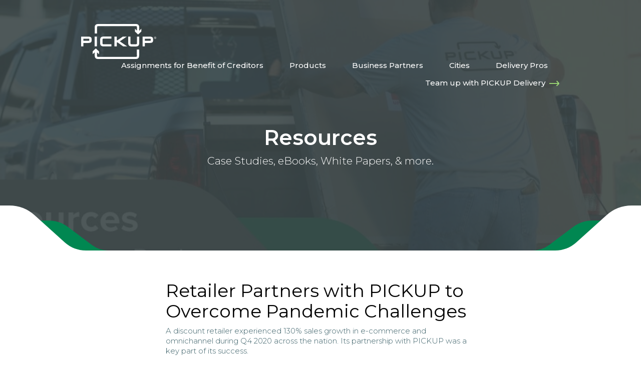

--- FILE ---
content_type: text/html; charset=utf-8
request_url: https://pickupnow.com/resources/national-discount-retailer-partners-with-pickup-case-study/?
body_size: 12700
content:
<!DOCTYPE html>
<html lang="en-US">
<head>
  <meta charset="UTF-8">
  <meta http-equiv="X-UA-Compatible" content="IE=edge">
  <meta name="viewport" content="width=device-width, initial-scale=1, shrink-to-fit=no">
  <link rel="profile" href="https://gmpg.org/xfn/11">
  <link rel="pingback" href="/xmlrpc.php">
  <title>Retailer Partners with PICKUP to Beat Pandemic Challenges</title>
  <meta name="dc.title" content="Retailer Partners with PICKUP to Beat Pandemic Challenges">
  <meta name="dc.description" content="A nationwide discount retailer needed a solution that offered same day and scheduled delivery options to fulfill customer purchases of big and heavy inventory.">
  <meta name="dc.relation" content="https://pickupnow.com/resources/national-discount-retailer-partners-with-pickup-case-study/">
  <meta name="dc.source" content="https://pickupnow.com/">
  <meta name="dc.language" content="en_US">
  <meta name="description" content="A nationwide discount retailer needed a solution that offered same day and scheduled delivery options to fulfill customer purchases of big and heavy inventory.">
  <meta name="bingbot" content="index, follow, max-snippet:-1, max-image-preview:large, max-video-preview:-1">
  <link rel="canonical" href="/resources/national-discount-retailer-partners-with-pickup-case-study/">
  <meta property="og:url" content="https://pickupnow.com/resources/national-discount-retailer-partners-with-pickup-case-study/">
  <meta property="og:site_name" content="PICKUP">
  <meta property="og:locale" content="en_US">
  <meta property="og:type" content="article">
  <meta property="og:title" content="Retailer Partners with PICKUP to Beat Pandemic Challenges">
  <meta property="og:description" content="A nationwide discount retailer needed a solution that offered same day and scheduled delivery options to fulfill customer purchases of big and heavy inventory.">
  <meta property="og:image" content="https://pickupnow.com/wp-content/uploads/PreviewScreen.jpg">
  <meta property="og:image:secure_url" content="https://pickupnow.com/wp-content/uploads/PreviewScreen.jpg">
  <meta property="og:image:width" content="429">
  <meta property="og:image:height" content="217">
  <meta name="twitter:card" content="summary">
  <meta name="twitter:title" content="Retailer Partners with PICKUP to Beat Pandemic Challenges">
  <meta name="twitter:description" content="A nationwide discount retailer needed a solution that offered same day and scheduled delivery options to fulfill customer purchases of big and heavy inventory.">
  <meta name="twitter:image" content="https://pickupnow.com/wp-content/uploads/PreviewScreen.jpg">
  <link rel='dns-prefetch' href='//fonts.googleapis.com'>
  <link rel='dns-prefetch' href='//use.fontawesome.com'>
  <script type="text/javascript">
  /* <![CDATA[ */
  window._wpemojiSettings = {"baseUrl":"https:\/\/s.w.org\/images\/core\/emoji\/15.0.3\/72x72\/","ext":".png","svgUrl":"https:\/\/s.w.org\/images\/core\/emoji\/15.0.3\/svg\/","svgExt":".svg","source":{"concatemoji":"https:\/\/pickupnow.com\/wp-includes\/js\/wp-emoji-release.min.js?ver=6.6.1"}};
  /*! This file is auto-generated */
  !function(i,n){var o,s,e;function c(e){try{var t={supportTests:e,timestamp:(new Date).valueOf()};sessionStorage.setItem(o,JSON.stringify(t))}catch(e){}}function p(e,t,n){e.clearRect(0,0,e.canvas.width,e.canvas.height),e.fillText(t,0,0);var t=new Uint32Array(e.getImageData(0,0,e.canvas.width,e.canvas.height).data),r=(e.clearRect(0,0,e.canvas.width,e.canvas.height),e.fillText(n,0,0),new Uint32Array(e.getImageData(0,0,e.canvas.width,e.canvas.height).data));return t.every(function(e,t){return e===r[t]})}function u(e,t,n){switch(t){case"flag":return n(e,"\ud83c\udff3\ufe0f\u200d\u26a7\ufe0f","\ud83c\udff3\ufe0f\u200b\u26a7\ufe0f")?!1:!n(e,"\ud83c\uddfa\ud83c\uddf3","\ud83c\uddfa\u200b\ud83c\uddf3")&&!n(e,"\ud83c\udff4\udb40\udc67\udb40\udc62\udb40\udc65\udb40\udc6e\udb40\udc67\udb40\udc7f","\ud83c\udff4\u200b\udb40\udc67\u200b\udb40\udc62\u200b\udb40\udc65\u200b\udb40\udc6e\u200b\udb40\udc67\u200b\udb40\udc7f");case"emoji":return!n(e,"\ud83d\udc26\u200d\u2b1b","\ud83d\udc26\u200b\u2b1b")}return!1}function f(e,t,n){var r="undefined"!=typeof WorkerGlobalScope&&self instanceof WorkerGlobalScope?new OffscreenCanvas(300,150):i.createElement("canvas"),a=r.getContext("2d",{willReadFrequently:!0}),o=(a.textBaseline="top",a.font="600 32px Arial",{});return e.forEach(function(e){o[e]=t(a,e,n)}),o}function t(e){var t=i.createElement("script");t.src=e,t.defer=!0,i.head.appendChild(t)}"undefined"!=typeof Promise&&(o="wpEmojiSettingsSupports",s=["flag","emoji"],n.supports={everything:!0,everythingExceptFlag:!0},e=new Promise(function(e){i.addEventListener("DOMContentLoaded",e,{once:!0})}),new Promise(function(t){var n=function(){try{var e=JSON.parse(sessionStorage.getItem(o));if("object"==typeof e&&"number"==typeof e.timestamp&&(new Date).valueOf()<e.timestamp+604800&&"object"==typeof e.supportTests)return e.supportTests}catch(e){}return null}();if(!n){if("undefined"!=typeof Worker&&"undefined"!=typeof OffscreenCanvas&&"undefined"!=typeof URL&&URL.createObjectURL&&"undefined"!=typeof Blob)try{var e="postMessage("+f.toString()+"("+[JSON.stringify(s),u.toString(),p.toString()].join(",")+"));",r=new Blob([e],{type:"text/javascript"}),a=new Worker(URL.createObjectURL(r),{name:"wpTestEmojiSupports"});return void(a.onmessage=function(e){c(n=e.data),a.terminate(),t(n)})}catch(e){}c(n=f(s,u,p))}t(n)}).then(function(e){for(var t in e)n.supports[t]=e[t],n.supports.everything=n.supports.everything&&n.supports[t],"flag"!==t&&(n.supports.everythingExceptFlag=n.supports.everythingExceptFlag&&n.supports[t]);n.supports.everythingExceptFlag=n.supports.everythingExceptFlag&&!n.supports.flag,n.DOMReady=!1,n.readyCallback=function(){n.DOMReady=!0}}).then(function(){return e}).then(function(){var e;n.supports.everything||(n.readyCallback(),(e=n.source||{}).concatemoji?t(e.concatemoji):e.wpemoji&&e.twemoji&&(t(e.twemoji),t(e.wpemoji)))}))}((window,document),window._wpemojiSettings);
  /* ]]> */
  </script>
  <style id='wp-emoji-styles-inline-css' type='text/css'>

        img.wp-smiley, img.emoji {
                display: inline !important;
                border: none !important;
                box-shadow: none !important;
                height: 1em !important;
                width: 1em !important;
                margin: 0 0.07em !important;
                vertical-align: -0.1em !important;
                background: none !important;
                padding: 0 !important;
        }
  </style>
  <link rel='stylesheet' id='wp-block-library-css' href='/wp-content/plugins/gutenberg/build/block-library/style.css?ver=19.2.0' type='text/css' media='all'>
  <link rel='stylesheet' id='wp-block-library-theme-css' href='/wp-content/plugins/gutenberg/build/block-library/theme.css?ver=19.2.0' type='text/css' media='all'>
  <style id='classic-theme-styles-inline-css' type='text/css'>
  /*! This file is auto-generated */
  .wp-block-button__link{color:#fff;background-color:#32373c;border-radius:9999px;box-shadow:none;text-decoration:none;padding:calc(.667em + 2px) calc(1.333em + 2px);font-size:1.125em}.wp-block-file__button{background:#32373c;color:#fff;text-decoration:none}
  </style>
  <link rel='stylesheet' id='carousel-flickity-css' href='/wp-content/plugins/carousel-plugin/assets/css/flickity.min.css?ver=2.2.1' type='text/css' media='all'>
  <link rel='stylesheet' id='custom-plugin-pickupnow-blocks-public-css' href='/wp-content/plugins/custom-plugin-pickupnow-blocks/public/css/custom-plugin-pickupnow-blocks-public.css?ver=1.0.0' type='text/css' media='all'>
  <link rel='stylesheet' id='custom-plugin-slick-public-css' href='/wp-content/plugins/custom-plugin-slick/public/css/custom-plugin-slick-public.css?ver=1.0.0' type='text/css' media='all'>
  <link rel='stylesheet' id='givable-public-css' href='/wp-content/plugins/givable/public/css/givable-public.css?ver=1.0.0' type='text/css' media='all'>
  <style id='global-styles-inline-css' type='text/css'>
  :root{--wp--preset--aspect-ratio--square: 1;--wp--preset--aspect-ratio--4-3: 4/3;--wp--preset--aspect-ratio--3-4: 3/4;--wp--preset--aspect-ratio--3-2: 3/2;--wp--preset--aspect-ratio--2-3: 2/3;--wp--preset--aspect-ratio--16-9: 16/9;--wp--preset--aspect-ratio--9-16: 9/16;--wp--preset--color--black: #000000;--wp--preset--color--cyan-bluish-gray: #abb8c3;--wp--preset--color--white: #ffffff;--wp--preset--color--pale-pink: #f78da7;--wp--preset--color--vivid-red: #cf2e2e;--wp--preset--color--luminous-vivid-orange: #ff6900;--wp--preset--color--luminous-vivid-amber: #fcb900;--wp--preset--color--light-green-cyan: #7bdcb5;--wp--preset--color--vivid-green-cyan: #00d084;--wp--preset--color--pale-cyan-blue: #8ed1fc;--wp--preset--color--vivid-cyan-blue: #0693e3;--wp--preset--color--vivid-purple: #9b51e0;--wp--preset--color--grey: #395E66;--wp--preset--color--light-gray: #d7d7d7;--wp--preset--color--very-light-gray: #F8F8F8;--wp--preset--color--red: #ff0000;--wp--preset--color--yellow: #f7e226;--wp--preset--color--orange: #FFA800;--wp--preset--color--blue: #1B8C9C;--wp--preset--color--green: #008751;--wp--preset--color--light-green: #A1E278;--wp--preset--color--dark-green: #157245;--wp--preset--color--purple: #9300c3;--wp--preset--gradient--vivid-cyan-blue-to-vivid-purple: linear-gradient(135deg,rgba(6,147,227,1) 0%,rgb(155,81,224) 100%);--wp--preset--gradient--light-green-cyan-to-vivid-green-cyan: linear-gradient(135deg,rgb(122,220,180) 0%,rgb(0,208,130) 100%);--wp--preset--gradient--luminous-vivid-amber-to-luminous-vivid-orange: linear-gradient(135deg,rgba(252,185,0,1) 0%,rgba(255,105,0,1) 100%);--wp--preset--gradient--luminous-vivid-orange-to-vivid-red: linear-gradient(135deg,rgba(255,105,0,1) 0%,rgb(207,46,46) 100%);--wp--preset--gradient--very-light-gray-to-cyan-bluish-gray: linear-gradient(135deg,rgb(238,238,238) 0%,rgb(169,184,195) 100%);--wp--preset--gradient--cool-to-warm-spectrum: linear-gradient(135deg,rgb(74,234,220) 0%,rgb(151,120,209) 20%,rgb(207,42,186) 40%,rgb(238,44,130) 60%,rgb(251,105,98) 80%,rgb(254,248,76) 100%);--wp--preset--gradient--blush-light-purple: linear-gradient(135deg,rgb(255,206,236) 0%,rgb(152,150,240) 100%);--wp--preset--gradient--blush-bordeaux: linear-gradient(135deg,rgb(254,205,165) 0%,rgb(254,45,45) 50%,rgb(107,0,62) 100%);--wp--preset--gradient--luminous-dusk: linear-gradient(135deg,rgb(255,203,112) 0%,rgb(199,81,192) 50%,rgb(65,88,208) 100%);--wp--preset--gradient--pale-ocean: linear-gradient(135deg,rgb(255,245,203) 0%,rgb(182,227,212) 50%,rgb(51,167,181) 100%);--wp--preset--gradient--electric-grass: linear-gradient(135deg,rgb(202,248,128) 0%,rgb(113,206,126) 100%);--wp--preset--gradient--midnight: linear-gradient(135deg,rgb(2,3,129) 0%,rgb(40,116,252) 100%);--wp--preset--font-size--small: 13px;--wp--preset--font-size--medium: 20px;--wp--preset--font-size--large: 36px;--wp--preset--font-size--x-large: 42px;--wp--preset--spacing--20: 0.44rem;--wp--preset--spacing--30: 0.67rem;--wp--preset--spacing--40: 1rem;--wp--preset--spacing--50: 1.5rem;--wp--preset--spacing--60: 2.25rem;--wp--preset--spacing--70: 3.38rem;--wp--preset--spacing--80: 5.06rem;--wp--preset--shadow--natural: 6px 6px 9px rgba(0, 0, 0, 0.2);--wp--preset--shadow--deep: 12px 12px 50px rgba(0, 0, 0, 0.4);--wp--preset--shadow--sharp: 6px 6px 0px rgba(0, 0, 0, 0.2);--wp--preset--shadow--outlined: 6px 6px 0px -3px rgba(255, 255, 255, 1), 6px 6px rgba(0, 0, 0, 1);--wp--preset--shadow--crisp: 6px 6px 0px rgba(0, 0, 0, 1);}:where(.is-layout-flex){gap: 0.5em;}:where(.is-layout-grid){gap: 0.5em;}body .is-layout-flex{display: flex;}.is-layout-flex{flex-wrap: wrap;align-items: center;}.is-layout-flex > :is(*, div){margin: 0;}body .is-layout-grid{display: grid;}.is-layout-grid > :is(*, div){margin: 0;}:where(.wp-block-columns.is-layout-flex){gap: 2em;}:where(.wp-block-columns.is-layout-grid){gap: 2em;}:where(.wp-block-post-template.is-layout-flex){gap: 1.25em;}:where(.wp-block-post-template.is-layout-grid){gap: 1.25em;}.has-black-color{color: var(--wp--preset--color--black) !important;}.has-cyan-bluish-gray-color{color: var(--wp--preset--color--cyan-bluish-gray) !important;}.has-white-color{color: var(--wp--preset--color--white) !important;}.has-pale-pink-color{color: var(--wp--preset--color--pale-pink) !important;}.has-vivid-red-color{color: var(--wp--preset--color--vivid-red) !important;}.has-luminous-vivid-orange-color{color: var(--wp--preset--color--luminous-vivid-orange) !important;}.has-luminous-vivid-amber-color{color: var(--wp--preset--color--luminous-vivid-amber) !important;}.has-light-green-cyan-color{color: var(--wp--preset--color--light-green-cyan) !important;}.has-vivid-green-cyan-color{color: var(--wp--preset--color--vivid-green-cyan) !important;}.has-pale-cyan-blue-color{color: var(--wp--preset--color--pale-cyan-blue) !important;}.has-vivid-cyan-blue-color{color: var(--wp--preset--color--vivid-cyan-blue) !important;}.has-vivid-purple-color{color: var(--wp--preset--color--vivid-purple) !important;}.has-black-background-color{background-color: var(--wp--preset--color--black) !important;}.has-cyan-bluish-gray-background-color{background-color: var(--wp--preset--color--cyan-bluish-gray) !important;}.has-white-background-color{background-color: var(--wp--preset--color--white) !important;}.has-pale-pink-background-color{background-color: var(--wp--preset--color--pale-pink) !important;}.has-vivid-red-background-color{background-color: var(--wp--preset--color--vivid-red) !important;}.has-luminous-vivid-orange-background-color{background-color: var(--wp--preset--color--luminous-vivid-orange) !important;}.has-luminous-vivid-amber-background-color{background-color: var(--wp--preset--color--luminous-vivid-amber) !important;}.has-light-green-cyan-background-color{background-color: var(--wp--preset--color--light-green-cyan) !important;}.has-vivid-green-cyan-background-color{background-color: var(--wp--preset--color--vivid-green-cyan) !important;}.has-pale-cyan-blue-background-color{background-color: var(--wp--preset--color--pale-cyan-blue) !important;}.has-vivid-cyan-blue-background-color{background-color: var(--wp--preset--color--vivid-cyan-blue) !important;}.has-vivid-purple-background-color{background-color: var(--wp--preset--color--vivid-purple) !important;}.has-black-border-color{border-color: var(--wp--preset--color--black) !important;}.has-cyan-bluish-gray-border-color{border-color: var(--wp--preset--color--cyan-bluish-gray) !important;}.has-white-border-color{border-color: var(--wp--preset--color--white) !important;}.has-pale-pink-border-color{border-color: var(--wp--preset--color--pale-pink) !important;}.has-vivid-red-border-color{border-color: var(--wp--preset--color--vivid-red) !important;}.has-luminous-vivid-orange-border-color{border-color: var(--wp--preset--color--luminous-vivid-orange) !important;}.has-luminous-vivid-amber-border-color{border-color: var(--wp--preset--color--luminous-vivid-amber) !important;}.has-light-green-cyan-border-color{border-color: var(--wp--preset--color--light-green-cyan) !important;}.has-vivid-green-cyan-border-color{border-color: var(--wp--preset--color--vivid-green-cyan) !important;}.has-pale-cyan-blue-border-color{border-color: var(--wp--preset--color--pale-cyan-blue) !important;}.has-vivid-cyan-blue-border-color{border-color: var(--wp--preset--color--vivid-cyan-blue) !important;}.has-vivid-purple-border-color{border-color: var(--wp--preset--color--vivid-purple) !important;}.has-vivid-cyan-blue-to-vivid-purple-gradient-background{background: var(--wp--preset--gradient--vivid-cyan-blue-to-vivid-purple) !important;}.has-light-green-cyan-to-vivid-green-cyan-gradient-background{background: var(--wp--preset--gradient--light-green-cyan-to-vivid-green-cyan) !important;}.has-luminous-vivid-amber-to-luminous-vivid-orange-gradient-background{background: var(--wp--preset--gradient--luminous-vivid-amber-to-luminous-vivid-orange) !important;}.has-luminous-vivid-orange-to-vivid-red-gradient-background{background: var(--wp--preset--gradient--luminous-vivid-orange-to-vivid-red) !important;}.has-very-light-gray-to-cyan-bluish-gray-gradient-background{background: var(--wp--preset--gradient--very-light-gray-to-cyan-bluish-gray) !important;}.has-cool-to-warm-spectrum-gradient-background{background: var(--wp--preset--gradient--cool-to-warm-spectrum) !important;}.has-blush-light-purple-gradient-background{background: var(--wp--preset--gradient--blush-light-purple) !important;}.has-blush-bordeaux-gradient-background{background: var(--wp--preset--gradient--blush-bordeaux) !important;}.has-luminous-dusk-gradient-background{background: var(--wp--preset--gradient--luminous-dusk) !important;}.has-pale-ocean-gradient-background{background: var(--wp--preset--gradient--pale-ocean) !important;}.has-electric-grass-gradient-background{background: var(--wp--preset--gradient--electric-grass) !important;}.has-midnight-gradient-background{background: var(--wp--preset--gradient--midnight) !important;}.has-small-font-size{font-size: var(--wp--preset--font-size--small) !important;}.has-medium-font-size{font-size: var(--wp--preset--font-size--medium) !important;}.has-large-font-size{font-size: var(--wp--preset--font-size--large) !important;}.has-x-large-font-size{font-size: var(--wp--preset--font-size--x-large) !important;}
  :where(.wp-block-columns.is-layout-flex){gap: 2em;}:where(.wp-block-columns.is-layout-grid){gap: 2em;}
  :root :where(.wp-block-pullquote){font-size: 1.5em;line-height: 1.6;}
  :where(.wp-block-post-template.is-layout-flex){gap: 1.25em;}:where(.wp-block-post-template.is-layout-grid){gap: 1.25em;}
  </style>
  <link rel='stylesheet' id='popup-plus-public-css' href='/wp-content/plugins/popup-plus-plugin/assets/css/popup-plus-public.css?ver=1.0.0' type='text/css' media='all'>
  <link rel='stylesheet' id='ee-simple-file-list-css-css' href='/wp-content/plugins/simple-file-list/css/styles.css?ver=6.1.11' type='text/css' media='all'>
  <link rel='stylesheet' id='google-fonts-css' href='https://fonts.googleapis.com/css?family=Montserrat%3A300%2C300i%2C400%2C400i%2C500%2C500i%2C600%2C600i%2C700%2C700i&#038;display=swap&#038;ver=1.0.0' type='text/css' media='all'>
  <link rel='stylesheet' id='pickupnow-bootstrap-css' href='/wp-content/themes/custom-theme-pickupnow/assets/css/bootstrap.min.css?ver=4.5.3' type='text/css' media='all'>
  <link rel='stylesheet' id='pickupnow-public-css' href='/wp-content/themes/custom-theme-pickupnow/assets/css/pickupnow-public.css?ver=1.0.12' type='text/css' media='all'>
  <link rel='stylesheet' id='divi-builder-style-css' href='/wp-content/plugins/divi-builder/css/style-static.min.css?ver=4.14.9' type='text/css' media='all'>
  <link rel='stylesheet' id='font-awesome-official-css' href='https://use.fontawesome.com/releases/v5.12.0/css/all.css' type='text/css' media='all' integrity="sha384-REHJTs1r2ErKBuJB0fCK99gCYsVjwxHrSU0N7I1zl9vZbggVJXRMsv/sLlOAGb4M" crossorigin="anonymous">
  <link rel='stylesheet' id='malinky-ajax-pagination-css' href='/wp-content/plugins/malinky-ajax-pagination/css/style.css' type='text/css' media='all'>
  <link rel='stylesheet' id='font-awesome-official-v4shim-css' href='https://use.fontawesome.com/releases/v5.12.0/css/v4-shims.css' type='text/css' media='all' integrity="sha384-AL44/7DEVqkvY9j8IjGLGZgFmHAjuHa+2RIWKxDliMNIfSs9g14/BRpYwHrWQgz6" crossorigin="anonymous">
  <style id='font-awesome-official-v4shim-inline-css' type='text/css'>
  @font-face {
  font-family: "FontAwesome";
  font-display: block;
  src: url("https://use.fontawesome.com/releases/v5.12.0/webfonts/fa-brands-400.eot"),
                url("https://use.fontawesome.com/releases/v5.12.0/webfonts/fa-brands-400.eot?#iefix") format("embedded-opentype"),
                url("https://use.fontawesome.com/releases/v5.12.0/webfonts/fa-brands-400.woff2") format("woff2"),
                url("https://use.fontawesome.com/releases/v5.12.0/webfonts/fa-brands-400.woff") format("woff"),
                url("https://use.fontawesome.com/releases/v5.12.0/webfonts/fa-brands-400.ttf") format("truetype"),
                url("https://use.fontawesome.com/releases/v5.12.0/webfonts/fa-brands-400.svg#fontawesome") format("svg");
  }

  @font-face {
  font-family: "FontAwesome";
  font-display: block;
  src: url("https://use.fontawesome.com/releases/v5.12.0/webfonts/fa-solid-900.eot"),
                url("https://use.fontawesome.com/releases/v5.12.0/webfonts/fa-solid-900.eot?#iefix") format("embedded-opentype"),
                url("https://use.fontawesome.com/releases/v5.12.0/webfonts/fa-solid-900.woff2") format("woff2"),
                url("https://use.fontawesome.com/releases/v5.12.0/webfonts/fa-solid-900.woff") format("woff"),
                url("https://use.fontawesome.com/releases/v5.12.0/webfonts/fa-solid-900.ttf") format("truetype"),
                url("https://use.fontawesome.com/releases/v5.12.0/webfonts/fa-solid-900.svg#fontawesome") format("svg");
  }

  @font-face {
  font-family: "FontAwesome";
  font-display: block;
  src: url("https://use.fontawesome.com/releases/v5.12.0/webfonts/fa-regular-400.eot"),
                url("https://use.fontawesome.com/releases/v5.12.0/webfonts/fa-regular-400.eot?#iefix") format("embedded-opentype"),
                url("https://use.fontawesome.com/releases/v5.12.0/webfonts/fa-regular-400.woff2") format("woff2"),
                url("https://use.fontawesome.com/releases/v5.12.0/webfonts/fa-regular-400.woff") format("woff"),
                url("https://use.fontawesome.com/releases/v5.12.0/webfonts/fa-regular-400.ttf") format("truetype"),
                url("https://use.fontawesome.com/releases/v5.12.0/webfonts/fa-regular-400.svg#fontawesome") format("svg");
  unicode-range: U+F004-F005,U+F007,U+F017,U+F022,U+F024,U+F02E,U+F03E,U+F044,U+F057-F059,U+F06E,U+F070,U+F075,U+F07B-F07C,U+F080,U+F086,U+F089,U+F094,U+F09D,U+F0A0,U+F0A4-F0A7,U+F0C5,U+F0C7-F0C8,U+F0E0,U+F0EB,U+F0F3,U+F0F8,U+F0FE,U+F111,U+F118-F11A,U+F11C,U+F133,U+F144,U+F146,U+F14A,U+F14D-F14E,U+F150-F152,U+F15B-F15C,U+F164-F165,U+F185-F186,U+F191-F192,U+F1AD,U+F1C1-F1C9,U+F1CD,U+F1D8,U+F1E3,U+F1EA,U+F1F6,U+F1F9,U+F20A,U+F247-F249,U+F24D,U+F254-F25B,U+F25D,U+F267,U+F271-F274,U+F279,U+F28B,U+F28D,U+F2B5-F2B6,U+F2B9,U+F2BB,U+F2BD,U+F2C1-F2C2,U+F2D0,U+F2D2,U+F2DC,U+F2ED,U+F328,U+F358-F35B,U+F3A5,U+F3D1,U+F410,U+F4AD;
  }
  </style>
  <script type="text/javascript" src="/wp-includes/js/jquery/jquery.min.js?ver=3.7.1" id="jquery-core-js"></script>
  <script type="text/javascript" src="/wp-includes/js/jquery/jquery-migrate.min.js?ver=3.4.1" id="jquery-migrate-js"></script>
  <script type="text/javascript" src="/wp-content/plugins/simple-file-list/js/ee-head.js?ver=6.6.1" id="ee-simple-file-list-js-head-js"></script>
  <link rel="https://api.w.org/" href="/wp-json/">
  <link rel="alternate" title="JSON" type="application/json" href="/wp-json/wp/v2/resources/5885">
  <link rel="EditURI" type="application/rsd+xml" title="RSD" href="/xmlrpc.php?rsd">
  <link rel='shortlink' href='/?p=5885'>
  <link rel="alternate" title="oEmbed (JSON)" type="application/json+oembed" href="/wp-json/oembed/1.0/embed?url=https%3A%2F%2Fpickupnow.com%2Fresources%2Fnational-discount-retailer-partners-with-pickup-case-study%2F">
  <link rel="alternate" title="oEmbed (XML)" type="text/xml+oembed" href="/wp-json/oembed/1.0/embed?url=https%3A%2F%2Fpickupnow.com%2Fresources%2Fnational-discount-retailer-partners-with-pickup-case-study%2F&#038;format=xml">
  <script class="hsq-set-content-id" data-content-id="blog-post">
                                var _hsq = _hsq || [];
                                _hsq.push(["setContentType", "blog-post"]);
  </script>
  <meta name="facebook-domain-verification" content="n7vby9xhlsb0g617hiu5kh1sahx1vj">
  <link rel="icon" href="/wp-content/uploads/cropped-Favicon-1-32x32.jpg" sizes="32x32">
  <link rel="icon" href="/wp-content/uploads/cropped-Favicon-1-192x192.jpg" sizes="192x192">
  <link rel="apple-touch-icon" href="/wp-content/uploads/cropped-Favicon-1-180x180.jpg">
  <meta name="msapplication-TileImage" content="https://pickupnow.com/wp-content/uploads/cropped-Favicon-1-270x270.jpg">
  <script type="application/ld+json">
  { "@context" : "http://schema.org","@type" : "Organization","url" : "https://pickupnow.com","name": "PICKUP","description": "Same day delivery service."},}
  </script>
  <script type='application/ld+json'>
  "@context": "http://schema.org/", "@type": "Service", "name": "PICKUP","image": "https://pickupnow.com/wp-content/uploads/pickup-logo.svg","description": "Same day delivery service","brand": "https://pickupnow.com/","aggregateRating": {
                "@type": "AggregateRating","ratingValue": "5","bestRating": "5","worstRating": "0","ratingCount": "4","reviewCount": "4"},}
  </script>
  <script type="application/ld+json">
  {"@context": "http://schema.org/","@type": "Service","name": "Misha A.","reviewBody": "PICKUP did an amazing job moving my furniture! The Delivery Pros were very friendly, professional and resourceful. They moved my furniture efficiently and without any problems!","reviewRating": {"@type": "Rating","ratingValue": "5","bestRating": "5","worstRating": "0"},"datePublished": "2019-09-16","author": {"@type": "Person", "name": ""}}
  </script>
  <script type='application/ld+json'>
  "@context": "http://schema.org/","@type": "Review","name": "Allison L.","reviewBody": "I was very impressed with the professionalism and care of service I received. PICKUP delivered a sectional and a rug for me and were careful to install it correctly.","reviewRating": {"@type": "Rating","ratingValue": "5","bestRating": "5","worstRating": "0"},"datePublished": "2019-09-16","author": {"@type": "Person", "name": ""}}
  </script>
  <script type='application/ld+json'>
  "@context": "http://schema.org/","@type": "Review","name": "Linn T","reviewBody": "This team was unreal. Even though it seemed impossible, these guys somehow figured out how to get a couch I bought from an outlet store into my apartment.","reviewRating": {"@type": "Rating","ratingValue": "5","bestRating": "5","worstRating": "0"},"datePublished": "2019-09-16","author": {"@type": "Person", "name": ""}
                }
  </script>
  <script type='application/ld+json'>
  "@context": "http://schema.org/","@type": "Review","name": "Susan M.","reviewBody": "Ahhhmazing service! Their network includes retired military, first responders and law enforcement and these guys are great. Friendly, committed, organized and efficient.","reviewRating": {"@type": "Rating","ratingValue": "5","bestRating": "5","worstRating": "0"},"datePublished": "2019-09-16","author": {"@type": "Person", "name": ""}}
  </script>
  <script type="application/ld+json">
  {"@context": "http://schema.org","@type": "Product","name": "PICKUP Go","description": "PICKUP GO. Experience increased selling power with this referral based same day/ scheduled delivery service. Start anytime."}
  </script>
  <script type="application/ld+json">
  {"@context": "http://schema.org","@type": "Product", "name": "PICKUP Pro","description": "Get branded signage, weekly reporting, contact center support, and more when you implement our branded PICKUP PRO service."}
  </script>
  <script type="application/ld+json">
  {"@context": "http://schema.org","@type": "Product","name": "PICKUP Enterprise","description": "PICKUP ENTERPRISE is a white label offering that seamlessly communicates with your back office for a friction-free, same day/scheduled delivery experience."}
  </script>
  <style type="text/css" id="wp-custom-css">
                        ul.gfield_checkbox,
  ul.gfield_checkbox li {
        list-style: none !important;
  }

  .coming-soon {
        background-color:#008751; 
        display:inline-block !important;
        color:#ffffff;
        padding:3px 8px;
        margin-bottom:1em;
        letter-spacing:1px;
        font-size:.8em;
        border-radius:3px;
        
  }               
  </style>
  <style>
  .green-curve{fill:#008751;}
  </style>
  <style>
  .white-curve{fill:#fff;}
  </style>
  <style>
  .green-curve{fill:#008751;}
  </style>
  <style>
  .white-curve{fill:#fff;}
  </style>
</head>
<body class="resources-template-default single single-resources postid-5885 single-format-standard wp-custom-logo wp-embed-responsive pickupnow et_divi_builder et-pb-theme-custom theme - pickup et-db">
  <noscript><iframe src="https://www.googletagmanager.com/ns.html?id=GTM-MN3W5JN" height="0" width="0" style="display:none;visibility:hidden"></iframe></noscript> 
  <script id="ze-snippet" src="https://static.zdassets.com/ekr/snippet.js?key=7cd85408-7dd4-44d1-b826-a41b5b0b50b5"></script>
  <header role="banner" class="header-default">
    <section class="section-primary">
      <div class="container">
        <div class="row alignwide align-items-center">
          <div class="col-12 col-lg-auto">
            <div class="site-logo">
              <a href="/" title="PICKUP"><img src="/wp-content/uploads/pickup-logo-white-1.svg" width="100%"></a>
            </div>
          </div>
          <div class="col-12 col-lg-auto ml-lg-auto">
            <nav class="header-primary-menu">
              <ul id="menu-header-primary-menu" class="menu">
                <li id="menu-item-6607" class="menu-item menu-item-type-post_type menu-item-object-page menu-item-6607">
                  <a href="/assignments-for-benefit-of-creditors/">Assignments for Benefit of Creditors</a>
                </li>
                <li id="menu-item-702" class="menu-item menu-item-type-post_type menu-item-object-page menu-item-702">
                  <a href="/products/">Products</a>
                </li>
                <li id="menu-item-574" class="menu-item menu-item-type-post_type menu-item-object-page menu-item-574">
                  <a href="/partners/">Business Partners</a>
                </li>
                <li id="menu-item-5460" class="menu-item menu-item-type-post_type menu-item-object-page menu-item-5460">
                  <a href="/cities/">Cities</a>
                </li>
                <li id="menu-item-38" class="menu-item menu-item-type-post_type menu-item-object-page menu-item-38">
                  <a href="/good-guys/">Delivery Pros</a>
                </li>
                <li id="menu-item-4250" class="menu-item menu-item-type-custom menu-item-object-custom menu-item-4250">
                  <a href="/recruitment/">Team up with PICKUP Delivery &nbsp;<img src="/wp-content/uploads/right-arrow.svg" width="21" style="vertical-align:middle;"></a>
                </li>
              </ul>
            </nav>
          </div>
        </div>
      </div>
    </section>
    <section class="section-title">
      <div class="container">
        <div class="row justify-content-center align-items-center alignwide">
          <div class="col-12">
            <h1 class="title">Resources</h1>
            <p class="excerpt">Case Studies, eBooks, White Papers, & more.</p>
          </div>
        </div>
      </div>
    </section>
    <section class="section-banner-bottom">
      <div class="curves">
        <div class="curve">
          <div class="curve-01">
            <div class="green-curve">
              <svg preserveaspectratio="none" height="60" xmlns="http://www.w3.org/2000/svg" viewbox="0 0 156.41 74.95">
              <defs></defs>
              <title>green-curve</title>
              <g id="Layer_2" data-name="Layer 2">
                <g id="Layer_1-2" data-name="Layer 1">
                  <path class="green-curve" d="M58.19,16.24A63,63,0,0,0,16,0H0V75H143.61a53.07,53.07,0,0,1-35.55-13.68Z"></path>
                </g>
              </g></svg>
            </div>
            <div class="white-curve">
              <svg preserveaspectratio="none" height="90" xmlns="http://www.w3.org/2000/svg" viewbox="0 0 235 113">
              <defs></defs>
              <title>white-curve</title>
              <g id="Layer_2" data-name="Layer 2">
                <g id="Layer_1-2" data-name="Layer 1">
                  <path class="white-curve" d="M86.91,24.49A95,95,0,0,0,23.24,0H0V113H215.71A80,80,0,0,1,162.1,92.38Z"></path>
                </g>
              </g></svg>
            </div>
          </div>
        </div>
        <div class="curve">
          <div class="curve-02">
            <div class="green-curve">
              <svg preserveaspectratio="none" height="60" xmlns="http://www.w3.org/2000/svg" viewbox="0 0 156.41 74.95">
              <defs></defs>
              <title>green-curve</title>
              <g id="Layer_2" data-name="Layer 2">
                <g id="Layer_1-2" data-name="Layer 1">
                  <path class="green-curve" d="M58.19,16.24A63,63,0,0,0,16,0H0V75H143.61a53.07,53.07,0,0,1-35.55-13.68Z"></path>
                </g>
              </g></svg>
            </div>
            <div class="white-curve">
              <svg preserveaspectratio="none" height="90" xmlns="http://www.w3.org/2000/svg" viewbox="0 0 235 113">
              <defs></defs>
              <title>white-curve</title>
              <g id="Layer_2" data-name="Layer 2">
                <g id="Layer_1-2" data-name="Layer 1">
                  <path class="white-curve" d="M86.91,24.49A95,95,0,0,0,23.24,0H0V113H215.71A80,80,0,0,1,162.1,92.38Z"></path>
                </g>
              </g></svg>
            </div>
          </div>
        </div>
      </div>
    </section>
    <div class="banner-bg">
      <div class="featured-image" style="background-image: url(/wp-content/uploads/resources.jpg)">
        &nbsp;
      </div>
    </div>
    <div class="banner-bg-gradient">
      &nbsp;
    </div>
  </header>
  <main role="main" class="main-default">
    <section role="region" class="section-post">
      <div class="container">
        <article id="post-5885" class="article-post post-singular post-5885 resources type-resources status-publish format-standard has-post-thumbnail hentry resource-category-case-study">
          <h2 class="title">Retailer Partners with PICKUP to Overcome Pandemic Challenges</h2>
          <p>A discount retailer experienced 130% sales growth in e-commerce and omnichannel during Q4 2020 across the nation. Its partnership with PICKUP was a key part of its success.</p>
          <p>Working with PICKUP, the company improved its e-commerce fulfillment times through same day and scheduled delivery.</p>
          <div class="wp-block-buttons is-layout-flex wp-block-buttons-is-layout-flex">
            <div class="wp-block-button">
              <a class="wp-block-button__link wp-element-button" href="/wp-content/uploads/pickup_big-box_retailer_case-study_2021.pdf">Download Case Study</a>
            </div>
          </div>
        </article>
      </div>
    </section>
  </main>
  <footer role="contentinfo" class="footer-default">
    <section class="section-primary">
      <div class="container">
        <div class="row alignwide">
          <div class="col-12 col-lg-2">
            <div class="site-logo">
              <a href="/" title="PICKUP"><img src="/wp-content/uploads/pickup-logo-white.svg" width="100%"></a>
            </div>
            <nav class="footer-social-menu">
              <ul id="menu-footer-social-menu" class="menu">
                <li id="menu-item-565" class="menu-item menu-item-type-custom menu-item-object-custom menu-item-565">
                  <svg aria-hidden="true" focusable="false" data-prefix="fab" data-icon="facebook-f" class="svg-inline--fa fa-facebook-f fa-w-10" role="img" xmlns="https://www.w3.org/2000/svg" viewbox="0 0 320 512">
                  <path fill="currentColor" d="M279.14 288l14.22-92.66h-88.91v-60.13c0-25.35 12.42-50.06 52.24-50.06h40.42V6.26S260.43 0 225.36 0c-73.22 0-121.08 44.38-121.08 124.72v70.62H22.89V288h81.39v224h100.17V288z"></path></svg>
                </li>
                <li id="menu-item-567" class="menu-item menu-item-type-custom menu-item-object-custom menu-item-567">
                  <svg aria-hidden="true" focusable="false" data-prefix="fab" data-icon="linkedin-in" class="svg-inline--fa fa-linkedin-in fa-w-14" role="img" xmlns="https://www.w3.org/2000/svg" viewbox="0 0 448 512">
                  <path fill="currentColor" d="M100.28 448H7.4V148.9h92.88zM53.79 108.1C24.09 108.1 0 83.5 0 53.8a53.79 53.79 0 0 1 107.58 0c0 29.7-24.1 54.3-53.79 54.3zM447.9 448h-92.68V302.4c0-34.7-.7-79.2-48.29-79.2-48.29 0-55.69 37.7-55.69 76.7V448h-92.78V148.9h89.08v40.8h1.3c12.4-23.5 42.69-48.3 87.88-48.3 94 0 111.28 61.9 111.28 142.3V448z"></path></svg>
                </li>
                <li id="menu-item-569" class="menu-item menu-item-type-custom menu-item-object-custom menu-item-569">
                  <svg aria-hidden="true" focusable="false" data-prefix="fab" data-icon="instagram" class="svg-inline--fa fa-instagram fa-w-14" role="img" xmlns="https://www.w3.org/2000/svg" viewbox="0 0 448 512">
                  <path fill="currentColor" d="M224.1 141c-63.6 0-114.9 51.3-114.9 114.9s51.3 114.9 114.9 114.9S339 319.5 339 255.9 287.7 141 224.1 141zm0 189.6c-41.1 0-74.7-33.5-74.7-74.7s33.5-74.7 74.7-74.7 74.7 33.5 74.7 74.7-33.6 74.7-74.7 74.7zm146.4-194.3c0 14.9-12 26.8-26.8 26.8-14.9 0-26.8-12-26.8-26.8s12-26.8 26.8-26.8 26.8 12 26.8 26.8zm76.1 27.2c-1.7-35.9-9.9-67.7-36.2-93.9-26.2-26.2-58-34.4-93.9-36.2-37-2.1-147.9-2.1-184.9 0-35.8 1.7-67.6 9.9-93.9 36.1s-34.4 58-36.2 93.9c-2.1 37-2.1 147.9 0 184.9 1.7 35.9 9.9 67.7 36.2 93.9s58 34.4 93.9 36.2c37 2.1 147.9 2.1 184.9 0 35.9-1.7 67.7-9.9 93.9-36.2 26.2-26.2 34.4-58 36.2-93.9 2.1-37 2.1-147.8 0-184.8zM398.8 388c-7.8 19.6-22.9 34.7-42.6 42.6-29.5 11.7-99.5 9-132.1 9s-102.7 2.6-132.1-9c-19.6-7.8-34.7-22.9-42.6-42.6-11.7-29.5-9-99.5-9-132.1s-2.6-102.7 9-132.1c7.8-19.6 22.9-34.7 42.6-42.6 29.5-11.7 99.5-9 132.1-9s102.7-2.6 132.1 9c19.6 7.8 34.7 22.9 42.6 42.6 11.7 29.5 9 99.5 9 132.1s2.7 102.7-9 132.1z"></path></svg>
                </li>
              </ul>
            </nav>
            <center>
              <a href="https://delivery.pickupnow.com/#/page/home" class="button button-white button-triangle" target="_blank">Book Delivery</a>
            </center><br>
            <br>
          </div>
          <div class="col-12 col-lg-9 offset-lg-1">
            <div class="row">
              <div class="col-12 col-lg-4">
                <h5 class="menu-title"><a href="/partners/">Partners</a></h5>
                <nav class="footer-partners-menu">
                  <ul id="menu-partners" class="menu">
                    <li id="menu-item-813" class="menu-item menu-item-type-post_type menu-item-object-page menu-item-813">
                      <a href="/become-pickup-preferred-partner/">Partner with Us</a>
                    </li>
                    <li id="menu-item-4249" class="menu-item menu-item-type-post_type menu-item-object-page menu-item-4249">
                      <a href="/our-partners/">Our Partners</a>
                    </li>
                  </ul>
                </nav>
                <h5 class="menu-title"><a href="/products/">Products</a></h5>
                <nav class="footer-products-menu">
                  <ul id="menu-products" class="menu">
                    <li id="menu-item-797" class="menu-item menu-item-type-custom menu-item-object-custom menu-item-797">
                      <a href="/products#fusion-forumla/">fusion formula API</a>
                    </li>
                    <li id="menu-item-798" class="menu-item menu-item-type-custom menu-item-object-custom menu-item-798">
                      <a href="/products#fusion-theory/">fusion theory POS portal</a>
                    </li>
                  </ul>
                </nav>
              </div>
              <div class="col-12 col-lg-4">
                <h5 class="menu-title"><a href="/good-guys/">Delivery Pros</a></h5>
                <nav class="footer-good-guys-menu">
                  <ul id="menu-delivery-pros" class="menu">
                    <li id="menu-item-775" class="menu-item menu-item-type-post_type menu-item-object-page menu-item-775">
                      <a href="/good-guys/">Become a Delivery Pro</a>
                    </li>
                    <li id="menu-item-6597" class="menu-item menu-item-type-post_type menu-item-object-page menu-item-6597">
                      <a href="/recruitment/">Sign up Today</a>
                    </li>
                    <li id="menu-item-793" class="menu-item menu-item-type-post_type menu-item-object-page menu-item-793">
                      <a href="/good-guy-frequently-asked-questions/">Delivery Pros FAQs</a>
                    </li>
                    <li id="menu-item-778" class="menu-item menu-item-type-post_type menu-item-object-page menu-item-778">
                      <a href="/good-guy-testimonials/">Delivery Pros Testimonials</a>
                    </li>
                  </ul>
                </nav>
                <h5 class="menu-title"><a href="/">Our Company</a></h5>
                <nav class="footer-company-menu">
                  <ul id="menu-our-company" class="menu">
                    <li id="menu-item-5053" class="menu-item menu-item-type-post_type menu-item-object-page menu-item-5053">
                      <a href="/about-pickup/">About</a>
                    </li>
                    <li id="menu-item-5054" class="menu-item menu-item-type-post_type menu-item-object-page menu-item-5054">
                      <a href="/contact-us/">Contact Us</a>
                    </li>
                    <li id="menu-item-6036" class="menu-item menu-item-type-post_type menu-item-object-page menu-item-6036">
                      <a href="/careers/">Careers</a>
                    </li>
                  </ul>
                </nav>
              </div>
              <div class="col-12 col-lg-4">
                <h5 class="menu-title">Information</h5>
                <nav class="footer-resources-menu">
                  <ul id="menu-information" class="menu">
                    <li id="menu-item-6037" class="menu-item menu-item-type-post_type menu-item-object-page menu-item-6037">
                      <a href="/resources/">Resources</a>
                    </li>
                    <li id="menu-item-6600" class="menu-item menu-item-type-post_type menu-item-object-page menu-item-6600">
                      <a target="_blank" rel="noopener" href="/sustainability-pickupnow/">Sustainability</a>
                    </li>
                    <li id="menu-item-5459" class="menu-item menu-item-type-post_type menu-item-object-page menu-item-5459">
                      <a href="/cities/">Cities</a>
                    </li>
                    <li id="menu-item-817" class="menu-item menu-item-type-post_type menu-item-object-page menu-item-817">
                      <a href="/customer-testimonials/">Customer Reviews</a>
                    </li>
                    <li id="menu-item-818" class="menu-item menu-item-type-post_type menu-item-object-page menu-item-818">
                      <a href="/faq/">Customer FAQs</a>
                    </li>
                    <li id="menu-item-3737" class="menu-item menu-item-type-post_type menu-item-object-page current_page_parent menu-item-3737">
                      <a href="/blog/">Blog</a>
                    </li>
                    <li id="menu-item-750" class="menu-item menu-item-type-custom menu-item-object-custom menu-item-750">
                      <a href="/news-press/">News &#038; Press</a>
                    </li>
                    <li id="menu-item-5055" class="menu-item menu-item-type-post_type menu-item-object-page menu-item-5055">
                      <a href="/videos/">Videos</a>
                    </li>
                  </ul>
                </nav>
              </div>
            </div>
          </div>
        </div>
      </div>
    </section>
    <section class="section-legal">
      <div class="container">
        <div class="row align-items-center">
          <div class="col-12">
            <p class="copyright-information">© 2024 PICKUP. All Rights Reserved.</p>
            <nav class="footer-legal-menu">
              <ul id="menu-footer-legal-menu" class="menu">
                <li id="menu-item-42" class="menu-item menu-item-type-post_type menu-item-object-page menu-item-privacy-policy menu-item-42">
                  <a rel="privacy-policy" href="/privacy-policy/">Privacy Policy</a>
                </li>
                <li id="menu-item-825" class="menu-item menu-item-type-post_type menu-item-object-page menu-item-825">
                  <a href="/sitemap/">Site Map</a>
                </li>
                <li id="menu-item-40" class="menu-item menu-item-type-post_type menu-item-object-page menu-item-40">
                  <a href="/terms-service/">Terms of Service</a>
                </li>
              </ul>
            </nav>
          </div>
        </div>
      </div>
    </section>
  </footer>
  <script>
                 window.PH_Child = {"data":{},"ID":0,"caps":[],"cap_key":null,"roles":[],"allcaps":[],"filter":null}             
  </script> 
  <script>


                                (function(d, t, g, k) {
                                        var ph = d.createElement(t),
                                                s = d.getElementsByTagName(t)[0],
                                                l = false,
                                                t = (new URLSearchParams(window.location.search)).get(k);
                                        t && localStorage.setItem(k, t);
                                        t = localStorage.getItem(k)
                                        if (!l && !t) return;
                                        ph.type = 'text/javascript';
                                        ph.async = true;
                                        ph.defer = true;
                                        ph.charset = 'UTF-8';
                                        ph.src = g + '&v=' + (new Date()).getTime();
                                        ph.src += t ? '&' + k + '=' + t : '';
                                        s.parentNode.insertBefore(ph, s);
                                })(document, 'script', '//hbreview.wpengine.com?p=1424&ph_apikey=21c8c52f617547b65baedc1be0ef543c', 'ph_access_token');
  </script> 
  <script type="text/javascript" id="accordion-public-js-extra">


  /* <![CDATA[ */
  var accordion = {"pluginURL":"https:\/\/pickupnow.com\/wp-content\/plugins\/accordion-plugin\/"};
  /* ]]> */
  </script> 
  <script type="text/javascript" src="/wp-content/plugins/accordion-plugin/assets/js/accordion-public-min.js?ver=1.0.2" id="accordion-public-js"></script> 
  <script type="text/javascript" src="/wp-content/plugins/carousel-plugin/assets/js/flickity.pkgd.min.js?ver=2.2.1" id="carousel-flickity-js"></script> 
  <script type="text/javascript" id="carousel-public-js-extra">


  /* <![CDATA[ */
  var carousel = {"pluginURL":"https:\/\/pickupnow.com\/wp-content\/plugins\/carousel-plugin\/"};
  /* ]]> */
  </script> 
  <script type="text/javascript" src="/wp-content/plugins/carousel-plugin/assets/js/carousel-public-min.js?ver=1.0.1" id="carousel-public-js"></script> 
  <script type="text/javascript" src="/wp-content/plugins/custom-plugin-reveal/public/js/custom-plugin-reveal-public-min.js?ver=1.0.0" id="custom-plugin-reveal-public-js"></script> 
  <script type="text/javascript" src="/wp-content/plugins/custom-plugin-slick/public/js/slick.min.js?ver=1.8.1" id="custom-plugin-slick-slick-js"></script> 
  <script type="text/javascript" src="/wp-content/plugins/custom-plugin-slick/public/js/custom-plugin-slick-public-min.js?ver=1.0.0" id="custom-plugin-slick-public-js"></script> 
  <script type="text/javascript" id="givable-public-js-extra">


  /* <![CDATA[ */
  var givable = {"pluginURL":"https:\/\/pickupnow.com\/wp-content\/plugins\/givable\/"};
  var givable = {"pluginURL":"https:\/\/pickupnow.com\/wp-content\/plugins\/givable\/"};
  /* ]]> */
  </script> 
  <script type="text/javascript" src="/wp-content/plugins/givable/public/js/givable-public-min.js?ver=1.0.0" id="givable-public-js"></script> 
  <script type="text/javascript" id="popup-plus-public-js-extra">


  /* <![CDATA[ */
  var popup_plus = {"pluginURL":"https:\/\/pickupnow.com\/wp-content\/plugins\/popup-plus-plugin\/","preventImages":"","preventVideos":"","preventYouTube":"","preventGoogleMaps":""};
  /* ]]> */
  </script> 
  <script type="text/javascript" src="/wp-content/plugins/popup-plus-plugin/assets/js/popup-plus-public-min.js?ver=1.0.0" id="popup-plus-public-js"></script> 
  <script type="text/javascript" id="ee-simple-file-list-js-foot-js-extra">


  /* <![CDATA[ */
  var eesfl_vars = {"ajaxurl":"https:\/\/pickupnow.com\/wp-admin\/admin-ajax.php","eeEditText":"Edit","eeConfirmDeleteText":"Are you sure you want to delete this?","eeCancelText":"Cancel","eeCopyLinkText":"The Link Has Been Copied","eeUploadLimitText":"Upload Limit","eeFileTooLargeText":"This file is too large","eeFileNotAllowedText":"This file type is not allowed","eeUploadErrorText":"Upload Failed","eeFilesSelected":"Files Selected","eeShowText":"Show","eeHideText":"Hide"};
  /* ]]> */
  </script> 
  <script type="text/javascript" src="/wp-content/plugins/simple-file-list/js/ee-footer.js?ver=6.1.11" id="ee-simple-file-list-js-foot-js"></script> 
  <script type="text/javascript" src="/wp-content/themes/custom-theme-pickupnow/assets/js/bootstrap.min.js?ver=4.5.3" id="pickupnow-bootstrap-js"></script> 
  <script type="text/javascript" src="/wp-content/themes/custom-theme-pickupnow/assets/js/pickupnow-public-min.js?ver=1.0.2" id="pickupnow-public-js"></script> 
  <script type="text/javascript" src="/wp-content/plugins/divi-builder/includes/builder/feature/dynamic-assets/assets/js/jquery.fitvids.js?ver=4.14.9" id="fitvids-js"></script> 
  <script type="text/javascript" src="/wp-includes/js/comment-reply.min.js?ver=6.6.1" id="comment-reply-js" async="async" data-wp-strategy="async"></script> 
  <script type="text/javascript" src="/wp-content/plugins/divi-builder/includes/builder/feature/dynamic-assets/assets/js/jquery.mobile.js?ver=4.14.9" id="jquery-mobile-js"></script> 
  <script type="text/javascript" src="/wp-content/plugins/divi-builder/includes/builder/feature/dynamic-assets/assets/js/hashchange.js?ver=4.14.9" id="hashchange-js"></script> 
  <script type="text/javascript" src="/wp-content/plugins/divi-builder/includes/builder/feature/dynamic-assets/assets/js/magnific-popup.js?ver=4.14.9" id="magnific-popup-js"></script> 
  <script type="text/javascript" src="/wp-content/plugins/divi-builder/includes/builder/feature/dynamic-assets/assets/js/easypiechart.js?ver=4.14.9" id="easypiechart-js"></script> 
  <script type="text/javascript" src="/wp-content/plugins/divi-builder/includes/builder/feature/dynamic-assets/assets/js/salvattore.js?ver=4.14.9" id="salvattore-js"></script> 
  <script type="text/javascript" id="divi-builder-custom-script-js-extra">


  /* <![CDATA[ */
  var et_builder_utils_params = {"condition":{"diviTheme":false,"extraTheme":false},"scrollLocations":["app","top"],"builderScrollLocations":{"desktop":"app","tablet":"app","phone":"app"},"onloadScrollLocation":"app","builderType":"fe"};
  var et_frontend_scripts = {"builderCssContainerPrefix":"#et-boc","builderCssLayoutPrefix":"#et-boc .et-l"};
  var et_pb_custom = {"ajaxurl":"https:\/\/pickupnow.com\/wp-admin\/admin-ajax.php","images_uri":"https:\/\/pickupnow.com\/wp-content\/themes\/custom-theme-pickupnow\/images","builder_images_uri":"https:\/\/pickupnow.com\/wp-content\/plugins\/divi-builder\/includes\/builder\/images","et_frontend_nonce":"ac761f34f4","subscription_failed":"Please, check the fields below to make sure you entered the correct information.","et_ab_log_nonce":"1e3293725b","fill_message":"Please, fill in the following fields:","contact_error_message":"Please, fix the following errors:","invalid":"Invalid email","captcha":"Captcha","prev":"Prev","previous":"Previous","next":"Next","wrong_captcha":"You entered the wrong number in captcha.","wrong_checkbox":"Checkbox","ignore_waypoints":"no","is_divi_theme_used":"","widget_search_selector":".widget_search","ab_tests":[],"is_ab_testing_active":"","page_id":"5885","unique_test_id":"","ab_bounce_rate":"5","is_cache_plugin_active":"yes","is_shortcode_tracking":"","tinymce_uri":""};
  var et_pb_box_shadow_elements = [];
  /* ]]> */
  </script> 
  <script type="text/javascript" src="/wp-content/plugins/divi-builder/js/scripts.min.js?ver=4.14.9" id="divi-builder-custom-script-js"></script> 
  <script type="text/javascript" src="/wp-content/plugins/page-links-to/dist/new-tab.js?ver=3.3.7" id="page-links-to-js"></script> 
  <script type="text/javascript" id="et-builder-cpt-modules-wrapper-js-extra">


  /* <![CDATA[ */
  var et_modules_wrapper = {"builderCssContainerPrefix":"#et-boc","builderCssLayoutPrefix":"#et-boc .et-l"};
  /* ]]> */
  </script> 
  <script type="text/javascript" src="/wp-content/plugins/divi-builder/includes/builder/scripts/cpt-modules-wrapper.js?ver=4.14.9" id="et-builder-cpt-modules-wrapper-js"></script> 
  <script type="text/javascript" src="/wp-content/plugins/divi-builder/core/admin/js/common.js?ver=4.14.9" id="et-core-common-js"></script> 
  <script type="text/javascript" id="malinky-ajax-pagination-main-js-js-extra">


  /* <![CDATA[ */
  var malinkySettings = {"1":{"theme_defaults":"Twenty Sixteen","posts_wrapper":".infinite-scroll-container","post_wrapper":".infinite-scroll-item","pagination_wrapper":".pagination","next_page_selector":".pagination a.next","paging_type":"infinite-scroll","infinite_scroll_buffer":"20","ajax_loader":"<img src=\"https:\/\/pickupnow.com\/wp-content\/plugins\/malinky-ajax-pagination\/img\/loader.gif\" alt=\"AJAX Loader\" \/>","load_more_button_text":"Load More Posts","loading_more_posts_text":"Loading...","callback_function":""}};
  /* ]]> */
  </script> 
  <script type="text/javascript" src="/wp-content/plugins/malinky-ajax-pagination/js/main.js" id="malinky-ajax-pagination-main-js-js"></script> 
  <script type="text/javascript" id="et-builder-modules-script-motion-js-extra">


  /* <![CDATA[ */
  var et_pb_motion_elements = {"desktop":[],"tablet":[],"phone":[]};
  /* ]]> */
  </script> 
  <script type="text/javascript" src="/wp-content/plugins/divi-builder/includes/builder/feature/dynamic-assets/assets/js/motion-effects.js?ver=4.14.9" id="et-builder-modules-script-motion-js"></script> 
  <script type="text/javascript" id="et-builder-modules-script-sticky-js-extra">


  /* <![CDATA[ */
  var et_pb_sticky_elements = [];
  /* ]]> */
  </script> 
  <script type="text/javascript" src="/wp-content/plugins/divi-builder/includes/builder/feature/dynamic-assets/assets/js/sticky-elements.js?ver=4.14.9" id="et-builder-modules-script-sticky-js"></script> 
  <script type="text/javascript">

  _linkedin_partner_id = "3384452"; window._linkedin_data_partner_ids = window._linkedin_data_partner_ids || []; window._linkedin_data_partner_ids.push(_linkedin_partner_id); 
  </script> 
  <script type="text/javascript">

  (function(l) { if (!l){window.lintrk = function(a,b){window.lintrk.q.push([a,b])}; window.lintrk.q=[]} var s = document.getElementsByTagName("script")[0]; var b = document.createElement("script"); b.type = "text/javascript";b.async = true; b.src = "https://snap.licdn.com/li.lms-analytics/insight.min.js"; s.parentNode.insertBefore(b, s);})(window.lintrk); 
  </script> <noscript></noscript>
<script defer src="https://static.cloudflareinsights.com/beacon.min.js/vcd15cbe7772f49c399c6a5babf22c1241717689176015" integrity="sha512-ZpsOmlRQV6y907TI0dKBHq9Md29nnaEIPlkf84rnaERnq6zvWvPUqr2ft8M1aS28oN72PdrCzSjY4U6VaAw1EQ==" data-cf-beacon='{"version":"2024.11.0","token":"c5f328f682e54a3c83c2c99b90da11d6","r":1,"server_timing":{"name":{"cfCacheStatus":true,"cfEdge":true,"cfExtPri":true,"cfL4":true,"cfOrigin":true,"cfSpeedBrain":true},"location_startswith":null}}' crossorigin="anonymous"></script>
</body>
</html>


--- FILE ---
content_type: text/css;charset=UTF-8
request_url: https://pickupnow.com/wp-content/plugins/custom-plugin-pickupnow-blocks/public/css/custom-plugin-pickupnow-blocks-public.css?ver=1.0.0
body_size: -97
content:
.custom-plugin-pickupnow-blocks.wide-blue,.custom-plugin-pickupnow-blocks.wide-green{position:relative;z-index:0;text-align:center;color:#fff;padding-top:69px;padding-bottom:69px}.custom-plugin-pickupnow-blocks.wide-blue a,.custom-plugin-pickupnow-blocks.wide-blue a:focus,.custom-plugin-pickupnow-blocks.wide-blue a:active,.custom-plugin-pickupnow-blocks.wide-blue a:hover,.custom-plugin-pickupnow-blocks.wide-green a,.custom-plugin-pickupnow-blocks.wide-green a:focus,.custom-plugin-pickupnow-blocks.wide-green a:active,.custom-plugin-pickupnow-blocks.wide-green a:hover{color:#fff}.custom-plugin-pickupnow-blocks.wide-blue .banner-bg,.custom-plugin-pickupnow-blocks.wide-green .banner-bg{display:none;position:absolute;top:0;left:0;width:100%;height:100%;margin:0;padding:0;z-index:-1}@media (min-width: 991px){.custom-plugin-pickupnow-blocks.wide-blue .banner-bg,.custom-plugin-pickupnow-blocks.wide-green .banner-bg{display:inline-block}}.custom-plugin-pickupnow-blocks.wide-blue .banner-bg svg,.custom-plugin-pickupnow-blocks.wide-green .banner-bg svg{position:absolute;top:0;left:0;width:100%;height:100%}.custom-plugin-pickupnow-blocks.wide-blue{background-color:#395e66}@media (min-width: 991px){.custom-plugin-pickupnow-blocks.wide-blue{background-color:transparent}}.custom-plugin-pickupnow-blocks.wide-green{background-color:#159a5a}@media (min-width: 991px){.custom-plugin-pickupnow-blocks.wide-green{background-color:transparent}}


--- FILE ---
content_type: text/css;charset=UTF-8
request_url: https://pickupnow.com/wp-content/plugins/custom-plugin-slick/public/css/custom-plugin-slick-public.css?ver=1.0.0
body_size: 337
content:
.slick-slider{position:relative;display:block;box-sizing:border-box;-webkit-touch-callout:none;-webkit-user-select:none;-khtml-user-select:none;-moz-user-select:none;-ms-user-select:none;user-select:none;-ms-touch-action:pan-y;touch-action:pan-y;-webkit-tap-highlight-color:transparent}.slick-list{position:relative;overflow:hidden;display:block;margin:0;padding:0}.slick-list:focus{outline:none}.slick-list.dragging{cursor:pointer;cursor:hand}.slick-slider .slick-track,.slick-slider .slick-list{-webkit-transform:translate3d(0, 0, 0);-moz-transform:translate3d(0, 0, 0);-ms-transform:translate3d(0, 0, 0);-o-transform:translate3d(0, 0, 0);transform:translate3d(0, 0, 0)}.slick-track{position:relative;left:0;top:0;display:block;margin-left:auto;margin-right:auto}.slick-track:before,.slick-track:after{content:"";display:table}.slick-track:after{clear:both}.slick-loading .slick-track{visibility:hidden}.slick-slide{float:left;height:100%;min-height:1px;display:none}[dir="rtl"] .slick-slide{float:right}.slick-slide img{display:block}.slick-slide.slick-loading img{display:none}.slick-slide.dragging img{pointer-events:none}.slick-initialized .slick-slide{display:block}.slick-loading .slick-slide{visibility:hidden}.slick-vertical .slick-slide{display:block;height:auto;border:1px solid transparent}.slick-arrow.slick-hidden{display:none}button.slick-prev{position:absolute;top:calc(50% - 20px);left:-90px;z-index:1010;outline:none}@media (max-width: 992px){button.slick-prev{display:block;top:100%;left:0;width:0;height:0;opacity:0;overflow:hidden;padding:0;margin:0}}button.slick-prev svg{width:12px}button.slick-next{position:absolute;top:calc(50% - 20px);right:-90px;z-index:1010;outline:none}@media (max-width: 992px){button.slick-next{display:block;top:100%;left:0;width:0;height:0;opacity:0;overflow:hidden;padding:0;margin:0}}button.slick-next svg{width:12px}.slick-slider.slick-dotted{margin-bottom:30px}.slick-dots{position:absolute;bottom:-25px;list-style:none;display:block;text-align:center;padding:0;margin:0;width:100%}.slick-dots li{position:relative;display:inline-block;margin:0 3px;padding:0;cursor:pointer}.slick-dots li button{border:0;background:transparent;display:block;height:12px;width:12px;outline:none;line-height:0px;font-size:0px;color:transparent;padding:0;margin:0;cursor:pointer;border-radius:50%;border:1px solid #d7d7d7}.slick-dots li button:hover,.slick-dots li button:focus{background-color:#f7f7f7}.slick-dots li.slick-active button{background-color:#d7d7d7}


--- FILE ---
content_type: text/css;charset=UTF-8
request_url: https://pickupnow.com/wp-content/plugins/givable/public/css/givable-public.css?ver=1.0.0
body_size: 16528
content:
html{font-size:100%}.display-none{display:none}.display-none-important{display:none !important}@media (min-width: 36rem){.display-sm-none{display:none}.display-sm-none-important{display:none !important}}@media (min-width: 48rem){.display-md-none{display:none}.display-md-none-important{display:none !important}}@media (min-width: 62rem){.display-lg-none{display:none}.display-lg-none-important{display:none !important}}@media (min-width: 75rem){.display-xl-none{display:none}.display-xl-none-important{display:none !important}}.display-inline-block{display:inline-block}.display-inline-block-important{display:inline-block !important}@media (min-width: 36rem){.display-sm-inline-block{display:inline-block}.display-sm-inline-block-important{display:inline-block !important}}@media (min-width: 48rem){.display-md-inline-block{display:inline-block}.display-md-inline-block-important{display:inline-block !important}}@media (min-width: 62rem){.display-lg-inline-block{display:inline-block}.display-lg-inline-block-important{display:inline-block !important}}@media (min-width: 75rem){.display-xl-inline-block{display:inline-block}.display-xl-inline-block-important{display:inline-block !important}}.display-block{display:block}.display-block-important{display:block !important}@media (min-width: 36rem){.display-sm-block{display:block}.display-sm-block-important{display:block !important}}@media (min-width: 48rem){.display-md-block{display:block}.display-md-block-important{display:block !important}}@media (min-width: 62rem){.display-lg-block{display:block}.display-lg-block-important{display:block !important}}@media (min-width: 75rem){.display-xl-block{display:block}.display-xl-block-important{display:block !important}}.font-weight-100{font-weight:100}.font-weight-100-important{font-weight:100 !important}@media (min-width: 36rem){.font-weight-sm-100{font-weight:100}.font-weight-sm-100-important{font-weight:100 !important}}@media (min-width: 48rem){.font-weight-md-100{font-weight:100}.font-weight-md-100-important{font-weight:100 !important}}@media (min-width: 62rem){.font-weight-lg-100{font-weight:100}.font-weight-lg-100-important{font-weight:100 !important}}@media (min-width: 75rem){.font-weight-xl-100{font-weight:100}.font-weight-xl-100-important{font-weight:100 !important}}.font-weight-200{font-weight:200}.font-weight-200-important{font-weight:200 !important}@media (min-width: 36rem){.font-weight-sm-200{font-weight:200}.font-weight-sm-200-important{font-weight:200 !important}}@media (min-width: 48rem){.font-weight-md-200{font-weight:200}.font-weight-md-200-important{font-weight:200 !important}}@media (min-width: 62rem){.font-weight-lg-200{font-weight:200}.font-weight-lg-200-important{font-weight:200 !important}}@media (min-width: 75rem){.font-weight-xl-200{font-weight:200}.font-weight-xl-200-important{font-weight:200 !important}}.font-weight-300{font-weight:300}.font-weight-300-important{font-weight:300 !important}@media (min-width: 36rem){.font-weight-sm-300{font-weight:300}.font-weight-sm-300-important{font-weight:300 !important}}@media (min-width: 48rem){.font-weight-md-300{font-weight:300}.font-weight-md-300-important{font-weight:300 !important}}@media (min-width: 62rem){.font-weight-lg-300{font-weight:300}.font-weight-lg-300-important{font-weight:300 !important}}@media (min-width: 75rem){.font-weight-xl-300{font-weight:300}.font-weight-xl-300-important{font-weight:300 !important}}.font-weight-400{font-weight:400}.font-weight-400-important{font-weight:400 !important}@media (min-width: 36rem){.font-weight-sm-400{font-weight:400}.font-weight-sm-400-important{font-weight:400 !important}}@media (min-width: 48rem){.font-weight-md-400{font-weight:400}.font-weight-md-400-important{font-weight:400 !important}}@media (min-width: 62rem){.font-weight-lg-400{font-weight:400}.font-weight-lg-400-important{font-weight:400 !important}}@media (min-width: 75rem){.font-weight-xl-400{font-weight:400}.font-weight-xl-400-important{font-weight:400 !important}}.font-weight-500{font-weight:500}.font-weight-500-important{font-weight:500 !important}@media (min-width: 36rem){.font-weight-sm-500{font-weight:500}.font-weight-sm-500-important{font-weight:500 !important}}@media (min-width: 48rem){.font-weight-md-500{font-weight:500}.font-weight-md-500-important{font-weight:500 !important}}@media (min-width: 62rem){.font-weight-lg-500{font-weight:500}.font-weight-lg-500-important{font-weight:500 !important}}@media (min-width: 75rem){.font-weight-xl-500{font-weight:500}.font-weight-xl-500-important{font-weight:500 !important}}.font-weight-600{font-weight:600}.font-weight-600-important{font-weight:600 !important}@media (min-width: 36rem){.font-weight-sm-600{font-weight:600}.font-weight-sm-600-important{font-weight:600 !important}}@media (min-width: 48rem){.font-weight-md-600{font-weight:600}.font-weight-md-600-important{font-weight:600 !important}}@media (min-width: 62rem){.font-weight-lg-600{font-weight:600}.font-weight-lg-600-important{font-weight:600 !important}}@media (min-width: 75rem){.font-weight-xl-600{font-weight:600}.font-weight-xl-600-important{font-weight:600 !important}}.font-weight-700{font-weight:700}.font-weight-700-important{font-weight:700 !important}@media (min-width: 36rem){.font-weight-sm-700{font-weight:700}.font-weight-sm-700-important{font-weight:700 !important}}@media (min-width: 48rem){.font-weight-md-700{font-weight:700}.font-weight-md-700-important{font-weight:700 !important}}@media (min-width: 62rem){.font-weight-lg-700{font-weight:700}.font-weight-lg-700-important{font-weight:700 !important}}@media (min-width: 75rem){.font-weight-xl-700{font-weight:700}.font-weight-xl-700-important{font-weight:700 !important}}.font-weight-800{font-weight:800}.font-weight-800-important{font-weight:800 !important}@media (min-width: 36rem){.font-weight-sm-800{font-weight:800}.font-weight-sm-800-important{font-weight:800 !important}}@media (min-width: 48rem){.font-weight-md-800{font-weight:800}.font-weight-md-800-important{font-weight:800 !important}}@media (min-width: 62rem){.font-weight-lg-800{font-weight:800}.font-weight-lg-800-important{font-weight:800 !important}}@media (min-width: 75rem){.font-weight-xl-800{font-weight:800}.font-weight-xl-800-important{font-weight:800 !important}}.font-weight-900{font-weight:900}.font-weight-900-important{font-weight:900 !important}@media (min-width: 36rem){.font-weight-sm-900{font-weight:900}.font-weight-sm-900-important{font-weight:900 !important}}@media (min-width: 48rem){.font-weight-md-900{font-weight:900}.font-weight-md-900-important{font-weight:900 !important}}@media (min-width: 62rem){.font-weight-lg-900{font-weight:900}.font-weight-lg-900-important{font-weight:900 !important}}@media (min-width: 75rem){.font-weight-xl-900{font-weight:900}.font-weight-xl-900-important{font-weight:900 !important}}.font-size-75{font-size:75%}.font-size-75-important{font-size:75% !important}@media (min-width: 36rem){.font-size-sm-75{font-size:75%}.font-size-sm-75-important{font-size:75% !important}}@media (min-width: 48rem){.font-size-md-75{font-size:75%}.font-size-md-75-important{font-size:75% !important}}@media (min-width: 62rem){.font-size-lg-75{font-size:75%}.font-size-lg-75-important{font-size:75% !important}}@media (min-width: 75rem){.font-size-xl-75{font-size:75%}.font-size-xl-75-important{font-size:75% !important}}.font-size-80{font-size:80%}.font-size-80-important{font-size:80% !important}@media (min-width: 36rem){.font-size-sm-80{font-size:80%}.font-size-sm-80-important{font-size:80% !important}}@media (min-width: 48rem){.font-size-md-80{font-size:80%}.font-size-md-80-important{font-size:80% !important}}@media (min-width: 62rem){.font-size-lg-80{font-size:80%}.font-size-lg-80-important{font-size:80% !important}}@media (min-width: 75rem){.font-size-xl-80{font-size:80%}.font-size-xl-80-important{font-size:80% !important}}.font-size-85{font-size:85%}.font-size-85-important{font-size:85% !important}@media (min-width: 36rem){.font-size-sm-85{font-size:85%}.font-size-sm-85-important{font-size:85% !important}}@media (min-width: 48rem){.font-size-md-85{font-size:85%}.font-size-md-85-important{font-size:85% !important}}@media (min-width: 62rem){.font-size-lg-85{font-size:85%}.font-size-lg-85-important{font-size:85% !important}}@media (min-width: 75rem){.font-size-xl-85{font-size:85%}.font-size-xl-85-important{font-size:85% !important}}.font-size-90{font-size:90%}.font-size-90-important{font-size:90% !important}@media (min-width: 36rem){.font-size-sm-90{font-size:90%}.font-size-sm-90-important{font-size:90% !important}}@media (min-width: 48rem){.font-size-md-90{font-size:90%}.font-size-md-90-important{font-size:90% !important}}@media (min-width: 62rem){.font-size-lg-90{font-size:90%}.font-size-lg-90-important{font-size:90% !important}}@media (min-width: 75rem){.font-size-xl-90{font-size:90%}.font-size-xl-90-important{font-size:90% !important}}.font-size-95{font-size:95%}.font-size-95-important{font-size:95% !important}@media (min-width: 36rem){.font-size-sm-95{font-size:95%}.font-size-sm-95-important{font-size:95% !important}}@media (min-width: 48rem){.font-size-md-95{font-size:95%}.font-size-md-95-important{font-size:95% !important}}@media (min-width: 62rem){.font-size-lg-95{font-size:95%}.font-size-lg-95-important{font-size:95% !important}}@media (min-width: 75rem){.font-size-xl-95{font-size:95%}.font-size-xl-95-important{font-size:95% !important}}.font-size-100{font-size:100%}.font-size-100-important{font-size:100% !important}@media (min-width: 36rem){.font-size-sm-100{font-size:100%}.font-size-sm-100-important{font-size:100% !important}}@media (min-width: 48rem){.font-size-md-100{font-size:100%}.font-size-md-100-important{font-size:100% !important}}@media (min-width: 62rem){.font-size-lg-100{font-size:100%}.font-size-lg-100-important{font-size:100% !important}}@media (min-width: 75rem){.font-size-xl-100{font-size:100%}.font-size-xl-100-important{font-size:100% !important}}.font-size-125{font-size:125%}.font-size-125-important{font-size:125% !important}@media (min-width: 36rem){.font-size-sm-125{font-size:125%}.font-size-sm-125-important{font-size:125% !important}}@media (min-width: 48rem){.font-size-md-125{font-size:125%}.font-size-md-125-important{font-size:125% !important}}@media (min-width: 62rem){.font-size-lg-125{font-size:125%}.font-size-lg-125-important{font-size:125% !important}}@media (min-width: 75rem){.font-size-xl-125{font-size:125%}.font-size-xl-125-important{font-size:125% !important}}.font-size-150{font-size:150%}.font-size-150-important{font-size:150% !important}@media (min-width: 36rem){.font-size-sm-150{font-size:150%}.font-size-sm-150-important{font-size:150% !important}}@media (min-width: 48rem){.font-size-md-150{font-size:150%}.font-size-md-150-important{font-size:150% !important}}@media (min-width: 62rem){.font-size-lg-150{font-size:150%}.font-size-lg-150-important{font-size:150% !important}}@media (min-width: 75rem){.font-size-xl-150{font-size:150%}.font-size-xl-150-important{font-size:150% !important}}.font-size-175{font-size:175%}.font-size-175-important{font-size:175% !important}@media (min-width: 36rem){.font-size-sm-175{font-size:175%}.font-size-sm-175-important{font-size:175% !important}}@media (min-width: 48rem){.font-size-md-175{font-size:175%}.font-size-md-175-important{font-size:175% !important}}@media (min-width: 62rem){.font-size-lg-175{font-size:175%}.font-size-lg-175-important{font-size:175% !important}}@media (min-width: 75rem){.font-size-xl-175{font-size:175%}.font-size-xl-175-important{font-size:175% !important}}.font-size-200{font-size:200%}.font-size-200-important{font-size:200% !important}@media (min-width: 36rem){.font-size-sm-200{font-size:200%}.font-size-sm-200-important{font-size:200% !important}}@media (min-width: 48rem){.font-size-md-200{font-size:200%}.font-size-md-200-important{font-size:200% !important}}@media (min-width: 62rem){.font-size-lg-200{font-size:200%}.font-size-lg-200-important{font-size:200% !important}}@media (min-width: 75rem){.font-size-xl-200{font-size:200%}.font-size-xl-200-important{font-size:200% !important}}.font-size-250{font-size:250%}.font-size-250-important{font-size:250% !important}@media (min-width: 36rem){.font-size-sm-250{font-size:250%}.font-size-sm-250-important{font-size:250% !important}}@media (min-width: 48rem){.font-size-md-250{font-size:250%}.font-size-md-250-important{font-size:250% !important}}@media (min-width: 62rem){.font-size-lg-250{font-size:250%}.font-size-lg-250-important{font-size:250% !important}}@media (min-width: 75rem){.font-size-xl-250{font-size:250%}.font-size-xl-250-important{font-size:250% !important}}.font-size-300{font-size:300%}.font-size-300-important{font-size:300% !important}@media (min-width: 36rem){.font-size-sm-300{font-size:300%}.font-size-sm-300-important{font-size:300% !important}}@media (min-width: 48rem){.font-size-md-300{font-size:300%}.font-size-md-300-important{font-size:300% !important}}@media (min-width: 62rem){.font-size-lg-300{font-size:300%}.font-size-lg-300-important{font-size:300% !important}}@media (min-width: 75rem){.font-size-xl-300{font-size:300%}.font-size-xl-300-important{font-size:300% !important}}.margin--60{margin:-60px}.margin--60-important{margin:-60px !important}.margin-auto{margin:auto}.margin-auto-important{margin:auto !important}.margin-top--60{margin-top:-60px}.margin-top--60-important{margin-top:-60px !important}.margin-top-auto{margin-top:auto}.margin-top-auto-important{margin-top:auto !important}@media (min-width: 36rem){.margin-top-sm--60{margin-top:-60px}.margin-top-sm--60-important{margin-top:-60px !important}.margin-top-sm-auto{margin-top:auto}.margin-top-sm-auto-important{margin-top:auto !important}}@media (min-width: 48rem){.margin-top-md--60{margin-top:-60px}.margin-top-md--60-important{margin-top:-60px !important}.margin-top-md-auto{margin-top:auto}.margin-top-md-auto-important{margin-top:auto !important}}@media (min-width: 62rem){.margin-top-lg--60{margin-top:-60px}.margin-top-lg--60-important{margin-top:-60px !important}.margin-top-lg-auto{margin-top:auto}.margin-top-lg-auto-important{margin-top:auto !important}}@media (min-width: 75rem){.margin-top-xl--60{margin-top:-60px}.margin-top-xl--60-important{margin-top:-60px !important}.margin-top-xl-auto{margin-top:auto}.margin-top-xl-auto-important{margin-top:auto !important}}.margin-right--60{margin-right:-60px}.margin-right--60-important{margin-right:-60px !important}.margin-right-auto{margin-right:auto}.margin-right-auto-important{margin-right:auto !important}@media (min-width: 36rem){.margin-right-sm--60{margin-right:-60px}.margin-right-sm--60-important{margin-right:-60px !important}.margin-right-sm-auto{margin-right:auto}.margin-right-sm-auto-important{margin-right:auto !important}}@media (min-width: 48rem){.margin-right-md--60{margin-right:-60px}.margin-right-md--60-important{margin-right:-60px !important}.margin-right-md-auto{margin-right:auto}.margin-right-md-auto-important{margin-right:auto !important}}@media (min-width: 62rem){.margin-right-lg--60{margin-right:-60px}.margin-right-lg--60-important{margin-right:-60px !important}.margin-right-lg-auto{margin-right:auto}.margin-right-lg-auto-important{margin-right:auto !important}}@media (min-width: 75rem){.margin-right-xl--60{margin-right:-60px}.margin-right-xl--60-important{margin-right:-60px !important}.margin-right-xl-auto{margin-right:auto}.margin-right-xl-auto-important{margin-right:auto !important}}.margin-bottom--60{margin-bottom:-60px}.margin-bottom--60-important{margin-bottom:-60px !important}.margin-bottom-auto{margin-bottom:auto}.margin-bottom-auto-important{margin-bottom:auto !important}@media (min-width: 36rem){.margin-bottom-sm--60{margin-bottom:-60px}.margin-bottom-sm--60-important{margin-bottom:-60px !important}.margin-bottom-sm-auto{margin-bottom:auto}.margin-bottom-sm-auto-important{margin-bottom:auto !important}}@media (min-width: 48rem){.margin-bottom-md--60{margin-bottom:-60px}.margin-bottom-md--60-important{margin-bottom:-60px !important}.margin-bottom-md-auto{margin-bottom:auto}.margin-bottom-md-auto-important{margin-bottom:auto !important}}@media (min-width: 62rem){.margin-bottom-lg--60{margin-bottom:-60px}.margin-bottom-lg--60-important{margin-bottom:-60px !important}.margin-bottom-lg-auto{margin-bottom:auto}.margin-bottom-lg-auto-important{margin-bottom:auto !important}}@media (min-width: 75rem){.margin-bottom-xl--60{margin-bottom:-60px}.margin-bottom-xl--60-important{margin-bottom:-60px !important}.margin-bottom-xl-auto{margin-bottom:auto}.margin-bottom-xl-auto-important{margin-bottom:auto !important}}.margin-left--60{margin-left:-60px}.margin-left--60-important{margin-left:-60px !important}.margin-left-auto{margin-left:auto}.margin-left-auto-important{margin-left:auto !important}@media (min-width: 36rem){.margin-left-sm--60{margin-left:-60px}.margin-left-sm--60-important{margin-left:-60px !important}.margin-left-sm-auto{margin-left:auto}.margin-left-sm-auto-important{margin-left:auto !important}}@media (min-width: 48rem){.margin-left-md--60{margin-left:-60px}.margin-left-md--60-important{margin-left:-60px !important}.margin-left-md-auto{margin-left:auto}.margin-left-md-auto-important{margin-left:auto !important}}@media (min-width: 62rem){.margin-left-lg--60{margin-left:-60px}.margin-left-lg--60-important{margin-left:-60px !important}.margin-left-lg-auto{margin-left:auto}.margin-left-lg-auto-important{margin-left:auto !important}}@media (min-width: 75rem){.margin-left-xl--60{margin-left:-60px}.margin-left-xl--60-important{margin-left:-60px !important}.margin-left-xl-auto{margin-left:auto}.margin-left-xl-auto-important{margin-left:auto !important}}.margin--45{margin:-45px}.margin--45-important{margin:-45px !important}.margin-auto{margin:auto}.margin-auto-important{margin:auto !important}.margin-top--45{margin-top:-45px}.margin-top--45-important{margin-top:-45px !important}.margin-top-auto{margin-top:auto}.margin-top-auto-important{margin-top:auto !important}@media (min-width: 36rem){.margin-top-sm--45{margin-top:-45px}.margin-top-sm--45-important{margin-top:-45px !important}.margin-top-sm-auto{margin-top:auto}.margin-top-sm-auto-important{margin-top:auto !important}}@media (min-width: 48rem){.margin-top-md--45{margin-top:-45px}.margin-top-md--45-important{margin-top:-45px !important}.margin-top-md-auto{margin-top:auto}.margin-top-md-auto-important{margin-top:auto !important}}@media (min-width: 62rem){.margin-top-lg--45{margin-top:-45px}.margin-top-lg--45-important{margin-top:-45px !important}.margin-top-lg-auto{margin-top:auto}.margin-top-lg-auto-important{margin-top:auto !important}}@media (min-width: 75rem){.margin-top-xl--45{margin-top:-45px}.margin-top-xl--45-important{margin-top:-45px !important}.margin-top-xl-auto{margin-top:auto}.margin-top-xl-auto-important{margin-top:auto !important}}.margin-right--45{margin-right:-45px}.margin-right--45-important{margin-right:-45px !important}.margin-right-auto{margin-right:auto}.margin-right-auto-important{margin-right:auto !important}@media (min-width: 36rem){.margin-right-sm--45{margin-right:-45px}.margin-right-sm--45-important{margin-right:-45px !important}.margin-right-sm-auto{margin-right:auto}.margin-right-sm-auto-important{margin-right:auto !important}}@media (min-width: 48rem){.margin-right-md--45{margin-right:-45px}.margin-right-md--45-important{margin-right:-45px !important}.margin-right-md-auto{margin-right:auto}.margin-right-md-auto-important{margin-right:auto !important}}@media (min-width: 62rem){.margin-right-lg--45{margin-right:-45px}.margin-right-lg--45-important{margin-right:-45px !important}.margin-right-lg-auto{margin-right:auto}.margin-right-lg-auto-important{margin-right:auto !important}}@media (min-width: 75rem){.margin-right-xl--45{margin-right:-45px}.margin-right-xl--45-important{margin-right:-45px !important}.margin-right-xl-auto{margin-right:auto}.margin-right-xl-auto-important{margin-right:auto !important}}.margin-bottom--45{margin-bottom:-45px}.margin-bottom--45-important{margin-bottom:-45px !important}.margin-bottom-auto{margin-bottom:auto}.margin-bottom-auto-important{margin-bottom:auto !important}@media (min-width: 36rem){.margin-bottom-sm--45{margin-bottom:-45px}.margin-bottom-sm--45-important{margin-bottom:-45px !important}.margin-bottom-sm-auto{margin-bottom:auto}.margin-bottom-sm-auto-important{margin-bottom:auto !important}}@media (min-width: 48rem){.margin-bottom-md--45{margin-bottom:-45px}.margin-bottom-md--45-important{margin-bottom:-45px !important}.margin-bottom-md-auto{margin-bottom:auto}.margin-bottom-md-auto-important{margin-bottom:auto !important}}@media (min-width: 62rem){.margin-bottom-lg--45{margin-bottom:-45px}.margin-bottom-lg--45-important{margin-bottom:-45px !important}.margin-bottom-lg-auto{margin-bottom:auto}.margin-bottom-lg-auto-important{margin-bottom:auto !important}}@media (min-width: 75rem){.margin-bottom-xl--45{margin-bottom:-45px}.margin-bottom-xl--45-important{margin-bottom:-45px !important}.margin-bottom-xl-auto{margin-bottom:auto}.margin-bottom-xl-auto-important{margin-bottom:auto !important}}.margin-left--45{margin-left:-45px}.margin-left--45-important{margin-left:-45px !important}.margin-left-auto{margin-left:auto}.margin-left-auto-important{margin-left:auto !important}@media (min-width: 36rem){.margin-left-sm--45{margin-left:-45px}.margin-left-sm--45-important{margin-left:-45px !important}.margin-left-sm-auto{margin-left:auto}.margin-left-sm-auto-important{margin-left:auto !important}}@media (min-width: 48rem){.margin-left-md--45{margin-left:-45px}.margin-left-md--45-important{margin-left:-45px !important}.margin-left-md-auto{margin-left:auto}.margin-left-md-auto-important{margin-left:auto !important}}@media (min-width: 62rem){.margin-left-lg--45{margin-left:-45px}.margin-left-lg--45-important{margin-left:-45px !important}.margin-left-lg-auto{margin-left:auto}.margin-left-lg-auto-important{margin-left:auto !important}}@media (min-width: 75rem){.margin-left-xl--45{margin-left:-45px}.margin-left-xl--45-important{margin-left:-45px !important}.margin-left-xl-auto{margin-left:auto}.margin-left-xl-auto-important{margin-left:auto !important}}.margin--30{margin:-30px}.margin--30-important{margin:-30px !important}.margin-auto{margin:auto}.margin-auto-important{margin:auto !important}.margin-top--30{margin-top:-30px}.margin-top--30-important{margin-top:-30px !important}.margin-top-auto{margin-top:auto}.margin-top-auto-important{margin-top:auto !important}@media (min-width: 36rem){.margin-top-sm--30{margin-top:-30px}.margin-top-sm--30-important{margin-top:-30px !important}.margin-top-sm-auto{margin-top:auto}.margin-top-sm-auto-important{margin-top:auto !important}}@media (min-width: 48rem){.margin-top-md--30{margin-top:-30px}.margin-top-md--30-important{margin-top:-30px !important}.margin-top-md-auto{margin-top:auto}.margin-top-md-auto-important{margin-top:auto !important}}@media (min-width: 62rem){.margin-top-lg--30{margin-top:-30px}.margin-top-lg--30-important{margin-top:-30px !important}.margin-top-lg-auto{margin-top:auto}.margin-top-lg-auto-important{margin-top:auto !important}}@media (min-width: 75rem){.margin-top-xl--30{margin-top:-30px}.margin-top-xl--30-important{margin-top:-30px !important}.margin-top-xl-auto{margin-top:auto}.margin-top-xl-auto-important{margin-top:auto !important}}.margin-right--30{margin-right:-30px}.margin-right--30-important{margin-right:-30px !important}.margin-right-auto{margin-right:auto}.margin-right-auto-important{margin-right:auto !important}@media (min-width: 36rem){.margin-right-sm--30{margin-right:-30px}.margin-right-sm--30-important{margin-right:-30px !important}.margin-right-sm-auto{margin-right:auto}.margin-right-sm-auto-important{margin-right:auto !important}}@media (min-width: 48rem){.margin-right-md--30{margin-right:-30px}.margin-right-md--30-important{margin-right:-30px !important}.margin-right-md-auto{margin-right:auto}.margin-right-md-auto-important{margin-right:auto !important}}@media (min-width: 62rem){.margin-right-lg--30{margin-right:-30px}.margin-right-lg--30-important{margin-right:-30px !important}.margin-right-lg-auto{margin-right:auto}.margin-right-lg-auto-important{margin-right:auto !important}}@media (min-width: 75rem){.margin-right-xl--30{margin-right:-30px}.margin-right-xl--30-important{margin-right:-30px !important}.margin-right-xl-auto{margin-right:auto}.margin-right-xl-auto-important{margin-right:auto !important}}.margin-bottom--30{margin-bottom:-30px}.margin-bottom--30-important{margin-bottom:-30px !important}.margin-bottom-auto{margin-bottom:auto}.margin-bottom-auto-important{margin-bottom:auto !important}@media (min-width: 36rem){.margin-bottom-sm--30{margin-bottom:-30px}.margin-bottom-sm--30-important{margin-bottom:-30px !important}.margin-bottom-sm-auto{margin-bottom:auto}.margin-bottom-sm-auto-important{margin-bottom:auto !important}}@media (min-width: 48rem){.margin-bottom-md--30{margin-bottom:-30px}.margin-bottom-md--30-important{margin-bottom:-30px !important}.margin-bottom-md-auto{margin-bottom:auto}.margin-bottom-md-auto-important{margin-bottom:auto !important}}@media (min-width: 62rem){.margin-bottom-lg--30{margin-bottom:-30px}.margin-bottom-lg--30-important{margin-bottom:-30px !important}.margin-bottom-lg-auto{margin-bottom:auto}.margin-bottom-lg-auto-important{margin-bottom:auto !important}}@media (min-width: 75rem){.margin-bottom-xl--30{margin-bottom:-30px}.margin-bottom-xl--30-important{margin-bottom:-30px !important}.margin-bottom-xl-auto{margin-bottom:auto}.margin-bottom-xl-auto-important{margin-bottom:auto !important}}.margin-left--30{margin-left:-30px}.margin-left--30-important{margin-left:-30px !important}.margin-left-auto{margin-left:auto}.margin-left-auto-important{margin-left:auto !important}@media (min-width: 36rem){.margin-left-sm--30{margin-left:-30px}.margin-left-sm--30-important{margin-left:-30px !important}.margin-left-sm-auto{margin-left:auto}.margin-left-sm-auto-important{margin-left:auto !important}}@media (min-width: 48rem){.margin-left-md--30{margin-left:-30px}.margin-left-md--30-important{margin-left:-30px !important}.margin-left-md-auto{margin-left:auto}.margin-left-md-auto-important{margin-left:auto !important}}@media (min-width: 62rem){.margin-left-lg--30{margin-left:-30px}.margin-left-lg--30-important{margin-left:-30px !important}.margin-left-lg-auto{margin-left:auto}.margin-left-lg-auto-important{margin-left:auto !important}}@media (min-width: 75rem){.margin-left-xl--30{margin-left:-30px}.margin-left-xl--30-important{margin-left:-30px !important}.margin-left-xl-auto{margin-left:auto}.margin-left-xl-auto-important{margin-left:auto !important}}.margin--27{margin:-27px}.margin--27-important{margin:-27px !important}.margin-auto{margin:auto}.margin-auto-important{margin:auto !important}.margin-top--27{margin-top:-27px}.margin-top--27-important{margin-top:-27px !important}.margin-top-auto{margin-top:auto}.margin-top-auto-important{margin-top:auto !important}@media (min-width: 36rem){.margin-top-sm--27{margin-top:-27px}.margin-top-sm--27-important{margin-top:-27px !important}.margin-top-sm-auto{margin-top:auto}.margin-top-sm-auto-important{margin-top:auto !important}}@media (min-width: 48rem){.margin-top-md--27{margin-top:-27px}.margin-top-md--27-important{margin-top:-27px !important}.margin-top-md-auto{margin-top:auto}.margin-top-md-auto-important{margin-top:auto !important}}@media (min-width: 62rem){.margin-top-lg--27{margin-top:-27px}.margin-top-lg--27-important{margin-top:-27px !important}.margin-top-lg-auto{margin-top:auto}.margin-top-lg-auto-important{margin-top:auto !important}}@media (min-width: 75rem){.margin-top-xl--27{margin-top:-27px}.margin-top-xl--27-important{margin-top:-27px !important}.margin-top-xl-auto{margin-top:auto}.margin-top-xl-auto-important{margin-top:auto !important}}.margin-right--27{margin-right:-27px}.margin-right--27-important{margin-right:-27px !important}.margin-right-auto{margin-right:auto}.margin-right-auto-important{margin-right:auto !important}@media (min-width: 36rem){.margin-right-sm--27{margin-right:-27px}.margin-right-sm--27-important{margin-right:-27px !important}.margin-right-sm-auto{margin-right:auto}.margin-right-sm-auto-important{margin-right:auto !important}}@media (min-width: 48rem){.margin-right-md--27{margin-right:-27px}.margin-right-md--27-important{margin-right:-27px !important}.margin-right-md-auto{margin-right:auto}.margin-right-md-auto-important{margin-right:auto !important}}@media (min-width: 62rem){.margin-right-lg--27{margin-right:-27px}.margin-right-lg--27-important{margin-right:-27px !important}.margin-right-lg-auto{margin-right:auto}.margin-right-lg-auto-important{margin-right:auto !important}}@media (min-width: 75rem){.margin-right-xl--27{margin-right:-27px}.margin-right-xl--27-important{margin-right:-27px !important}.margin-right-xl-auto{margin-right:auto}.margin-right-xl-auto-important{margin-right:auto !important}}.margin-bottom--27{margin-bottom:-27px}.margin-bottom--27-important{margin-bottom:-27px !important}.margin-bottom-auto{margin-bottom:auto}.margin-bottom-auto-important{margin-bottom:auto !important}@media (min-width: 36rem){.margin-bottom-sm--27{margin-bottom:-27px}.margin-bottom-sm--27-important{margin-bottom:-27px !important}.margin-bottom-sm-auto{margin-bottom:auto}.margin-bottom-sm-auto-important{margin-bottom:auto !important}}@media (min-width: 48rem){.margin-bottom-md--27{margin-bottom:-27px}.margin-bottom-md--27-important{margin-bottom:-27px !important}.margin-bottom-md-auto{margin-bottom:auto}.margin-bottom-md-auto-important{margin-bottom:auto !important}}@media (min-width: 62rem){.margin-bottom-lg--27{margin-bottom:-27px}.margin-bottom-lg--27-important{margin-bottom:-27px !important}.margin-bottom-lg-auto{margin-bottom:auto}.margin-bottom-lg-auto-important{margin-bottom:auto !important}}@media (min-width: 75rem){.margin-bottom-xl--27{margin-bottom:-27px}.margin-bottom-xl--27-important{margin-bottom:-27px !important}.margin-bottom-xl-auto{margin-bottom:auto}.margin-bottom-xl-auto-important{margin-bottom:auto !important}}.margin-left--27{margin-left:-27px}.margin-left--27-important{margin-left:-27px !important}.margin-left-auto{margin-left:auto}.margin-left-auto-important{margin-left:auto !important}@media (min-width: 36rem){.margin-left-sm--27{margin-left:-27px}.margin-left-sm--27-important{margin-left:-27px !important}.margin-left-sm-auto{margin-left:auto}.margin-left-sm-auto-important{margin-left:auto !important}}@media (min-width: 48rem){.margin-left-md--27{margin-left:-27px}.margin-left-md--27-important{margin-left:-27px !important}.margin-left-md-auto{margin-left:auto}.margin-left-md-auto-important{margin-left:auto !important}}@media (min-width: 62rem){.margin-left-lg--27{margin-left:-27px}.margin-left-lg--27-important{margin-left:-27px !important}.margin-left-lg-auto{margin-left:auto}.margin-left-lg-auto-important{margin-left:auto !important}}@media (min-width: 75rem){.margin-left-xl--27{margin-left:-27px}.margin-left-xl--27-important{margin-left:-27px !important}.margin-left-xl-auto{margin-left:auto}.margin-left-xl-auto-important{margin-left:auto !important}}.margin--24{margin:-24px}.margin--24-important{margin:-24px !important}.margin-auto{margin:auto}.margin-auto-important{margin:auto !important}.margin-top--24{margin-top:-24px}.margin-top--24-important{margin-top:-24px !important}.margin-top-auto{margin-top:auto}.margin-top-auto-important{margin-top:auto !important}@media (min-width: 36rem){.margin-top-sm--24{margin-top:-24px}.margin-top-sm--24-important{margin-top:-24px !important}.margin-top-sm-auto{margin-top:auto}.margin-top-sm-auto-important{margin-top:auto !important}}@media (min-width: 48rem){.margin-top-md--24{margin-top:-24px}.margin-top-md--24-important{margin-top:-24px !important}.margin-top-md-auto{margin-top:auto}.margin-top-md-auto-important{margin-top:auto !important}}@media (min-width: 62rem){.margin-top-lg--24{margin-top:-24px}.margin-top-lg--24-important{margin-top:-24px !important}.margin-top-lg-auto{margin-top:auto}.margin-top-lg-auto-important{margin-top:auto !important}}@media (min-width: 75rem){.margin-top-xl--24{margin-top:-24px}.margin-top-xl--24-important{margin-top:-24px !important}.margin-top-xl-auto{margin-top:auto}.margin-top-xl-auto-important{margin-top:auto !important}}.margin-right--24{margin-right:-24px}.margin-right--24-important{margin-right:-24px !important}.margin-right-auto{margin-right:auto}.margin-right-auto-important{margin-right:auto !important}@media (min-width: 36rem){.margin-right-sm--24{margin-right:-24px}.margin-right-sm--24-important{margin-right:-24px !important}.margin-right-sm-auto{margin-right:auto}.margin-right-sm-auto-important{margin-right:auto !important}}@media (min-width: 48rem){.margin-right-md--24{margin-right:-24px}.margin-right-md--24-important{margin-right:-24px !important}.margin-right-md-auto{margin-right:auto}.margin-right-md-auto-important{margin-right:auto !important}}@media (min-width: 62rem){.margin-right-lg--24{margin-right:-24px}.margin-right-lg--24-important{margin-right:-24px !important}.margin-right-lg-auto{margin-right:auto}.margin-right-lg-auto-important{margin-right:auto !important}}@media (min-width: 75rem){.margin-right-xl--24{margin-right:-24px}.margin-right-xl--24-important{margin-right:-24px !important}.margin-right-xl-auto{margin-right:auto}.margin-right-xl-auto-important{margin-right:auto !important}}.margin-bottom--24{margin-bottom:-24px}.margin-bottom--24-important{margin-bottom:-24px !important}.margin-bottom-auto{margin-bottom:auto}.margin-bottom-auto-important{margin-bottom:auto !important}@media (min-width: 36rem){.margin-bottom-sm--24{margin-bottom:-24px}.margin-bottom-sm--24-important{margin-bottom:-24px !important}.margin-bottom-sm-auto{margin-bottom:auto}.margin-bottom-sm-auto-important{margin-bottom:auto !important}}@media (min-width: 48rem){.margin-bottom-md--24{margin-bottom:-24px}.margin-bottom-md--24-important{margin-bottom:-24px !important}.margin-bottom-md-auto{margin-bottom:auto}.margin-bottom-md-auto-important{margin-bottom:auto !important}}@media (min-width: 62rem){.margin-bottom-lg--24{margin-bottom:-24px}.margin-bottom-lg--24-important{margin-bottom:-24px !important}.margin-bottom-lg-auto{margin-bottom:auto}.margin-bottom-lg-auto-important{margin-bottom:auto !important}}@media (min-width: 75rem){.margin-bottom-xl--24{margin-bottom:-24px}.margin-bottom-xl--24-important{margin-bottom:-24px !important}.margin-bottom-xl-auto{margin-bottom:auto}.margin-bottom-xl-auto-important{margin-bottom:auto !important}}.margin-left--24{margin-left:-24px}.margin-left--24-important{margin-left:-24px !important}.margin-left-auto{margin-left:auto}.margin-left-auto-important{margin-left:auto !important}@media (min-width: 36rem){.margin-left-sm--24{margin-left:-24px}.margin-left-sm--24-important{margin-left:-24px !important}.margin-left-sm-auto{margin-left:auto}.margin-left-sm-auto-important{margin-left:auto !important}}@media (min-width: 48rem){.margin-left-md--24{margin-left:-24px}.margin-left-md--24-important{margin-left:-24px !important}.margin-left-md-auto{margin-left:auto}.margin-left-md-auto-important{margin-left:auto !important}}@media (min-width: 62rem){.margin-left-lg--24{margin-left:-24px}.margin-left-lg--24-important{margin-left:-24px !important}.margin-left-lg-auto{margin-left:auto}.margin-left-lg-auto-important{margin-left:auto !important}}@media (min-width: 75rem){.margin-left-xl--24{margin-left:-24px}.margin-left-xl--24-important{margin-left:-24px !important}.margin-left-xl-auto{margin-left:auto}.margin-left-xl-auto-important{margin-left:auto !important}}.margin--21{margin:-21px}.margin--21-important{margin:-21px !important}.margin-auto{margin:auto}.margin-auto-important{margin:auto !important}.margin-top--21{margin-top:-21px}.margin-top--21-important{margin-top:-21px !important}.margin-top-auto{margin-top:auto}.margin-top-auto-important{margin-top:auto !important}@media (min-width: 36rem){.margin-top-sm--21{margin-top:-21px}.margin-top-sm--21-important{margin-top:-21px !important}.margin-top-sm-auto{margin-top:auto}.margin-top-sm-auto-important{margin-top:auto !important}}@media (min-width: 48rem){.margin-top-md--21{margin-top:-21px}.margin-top-md--21-important{margin-top:-21px !important}.margin-top-md-auto{margin-top:auto}.margin-top-md-auto-important{margin-top:auto !important}}@media (min-width: 62rem){.margin-top-lg--21{margin-top:-21px}.margin-top-lg--21-important{margin-top:-21px !important}.margin-top-lg-auto{margin-top:auto}.margin-top-lg-auto-important{margin-top:auto !important}}@media (min-width: 75rem){.margin-top-xl--21{margin-top:-21px}.margin-top-xl--21-important{margin-top:-21px !important}.margin-top-xl-auto{margin-top:auto}.margin-top-xl-auto-important{margin-top:auto !important}}.margin-right--21{margin-right:-21px}.margin-right--21-important{margin-right:-21px !important}.margin-right-auto{margin-right:auto}.margin-right-auto-important{margin-right:auto !important}@media (min-width: 36rem){.margin-right-sm--21{margin-right:-21px}.margin-right-sm--21-important{margin-right:-21px !important}.margin-right-sm-auto{margin-right:auto}.margin-right-sm-auto-important{margin-right:auto !important}}@media (min-width: 48rem){.margin-right-md--21{margin-right:-21px}.margin-right-md--21-important{margin-right:-21px !important}.margin-right-md-auto{margin-right:auto}.margin-right-md-auto-important{margin-right:auto !important}}@media (min-width: 62rem){.margin-right-lg--21{margin-right:-21px}.margin-right-lg--21-important{margin-right:-21px !important}.margin-right-lg-auto{margin-right:auto}.margin-right-lg-auto-important{margin-right:auto !important}}@media (min-width: 75rem){.margin-right-xl--21{margin-right:-21px}.margin-right-xl--21-important{margin-right:-21px !important}.margin-right-xl-auto{margin-right:auto}.margin-right-xl-auto-important{margin-right:auto !important}}.margin-bottom--21{margin-bottom:-21px}.margin-bottom--21-important{margin-bottom:-21px !important}.margin-bottom-auto{margin-bottom:auto}.margin-bottom-auto-important{margin-bottom:auto !important}@media (min-width: 36rem){.margin-bottom-sm--21{margin-bottom:-21px}.margin-bottom-sm--21-important{margin-bottom:-21px !important}.margin-bottom-sm-auto{margin-bottom:auto}.margin-bottom-sm-auto-important{margin-bottom:auto !important}}@media (min-width: 48rem){.margin-bottom-md--21{margin-bottom:-21px}.margin-bottom-md--21-important{margin-bottom:-21px !important}.margin-bottom-md-auto{margin-bottom:auto}.margin-bottom-md-auto-important{margin-bottom:auto !important}}@media (min-width: 62rem){.margin-bottom-lg--21{margin-bottom:-21px}.margin-bottom-lg--21-important{margin-bottom:-21px !important}.margin-bottom-lg-auto{margin-bottom:auto}.margin-bottom-lg-auto-important{margin-bottom:auto !important}}@media (min-width: 75rem){.margin-bottom-xl--21{margin-bottom:-21px}.margin-bottom-xl--21-important{margin-bottom:-21px !important}.margin-bottom-xl-auto{margin-bottom:auto}.margin-bottom-xl-auto-important{margin-bottom:auto !important}}.margin-left--21{margin-left:-21px}.margin-left--21-important{margin-left:-21px !important}.margin-left-auto{margin-left:auto}.margin-left-auto-important{margin-left:auto !important}@media (min-width: 36rem){.margin-left-sm--21{margin-left:-21px}.margin-left-sm--21-important{margin-left:-21px !important}.margin-left-sm-auto{margin-left:auto}.margin-left-sm-auto-important{margin-left:auto !important}}@media (min-width: 48rem){.margin-left-md--21{margin-left:-21px}.margin-left-md--21-important{margin-left:-21px !important}.margin-left-md-auto{margin-left:auto}.margin-left-md-auto-important{margin-left:auto !important}}@media (min-width: 62rem){.margin-left-lg--21{margin-left:-21px}.margin-left-lg--21-important{margin-left:-21px !important}.margin-left-lg-auto{margin-left:auto}.margin-left-lg-auto-important{margin-left:auto !important}}@media (min-width: 75rem){.margin-left-xl--21{margin-left:-21px}.margin-left-xl--21-important{margin-left:-21px !important}.margin-left-xl-auto{margin-left:auto}.margin-left-xl-auto-important{margin-left:auto !important}}.margin--18{margin:-18px}.margin--18-important{margin:-18px !important}.margin-auto{margin:auto}.margin-auto-important{margin:auto !important}.margin-top--18{margin-top:-18px}.margin-top--18-important{margin-top:-18px !important}.margin-top-auto{margin-top:auto}.margin-top-auto-important{margin-top:auto !important}@media (min-width: 36rem){.margin-top-sm--18{margin-top:-18px}.margin-top-sm--18-important{margin-top:-18px !important}.margin-top-sm-auto{margin-top:auto}.margin-top-sm-auto-important{margin-top:auto !important}}@media (min-width: 48rem){.margin-top-md--18{margin-top:-18px}.margin-top-md--18-important{margin-top:-18px !important}.margin-top-md-auto{margin-top:auto}.margin-top-md-auto-important{margin-top:auto !important}}@media (min-width: 62rem){.margin-top-lg--18{margin-top:-18px}.margin-top-lg--18-important{margin-top:-18px !important}.margin-top-lg-auto{margin-top:auto}.margin-top-lg-auto-important{margin-top:auto !important}}@media (min-width: 75rem){.margin-top-xl--18{margin-top:-18px}.margin-top-xl--18-important{margin-top:-18px !important}.margin-top-xl-auto{margin-top:auto}.margin-top-xl-auto-important{margin-top:auto !important}}.margin-right--18{margin-right:-18px}.margin-right--18-important{margin-right:-18px !important}.margin-right-auto{margin-right:auto}.margin-right-auto-important{margin-right:auto !important}@media (min-width: 36rem){.margin-right-sm--18{margin-right:-18px}.margin-right-sm--18-important{margin-right:-18px !important}.margin-right-sm-auto{margin-right:auto}.margin-right-sm-auto-important{margin-right:auto !important}}@media (min-width: 48rem){.margin-right-md--18{margin-right:-18px}.margin-right-md--18-important{margin-right:-18px !important}.margin-right-md-auto{margin-right:auto}.margin-right-md-auto-important{margin-right:auto !important}}@media (min-width: 62rem){.margin-right-lg--18{margin-right:-18px}.margin-right-lg--18-important{margin-right:-18px !important}.margin-right-lg-auto{margin-right:auto}.margin-right-lg-auto-important{margin-right:auto !important}}@media (min-width: 75rem){.margin-right-xl--18{margin-right:-18px}.margin-right-xl--18-important{margin-right:-18px !important}.margin-right-xl-auto{margin-right:auto}.margin-right-xl-auto-important{margin-right:auto !important}}.margin-bottom--18{margin-bottom:-18px}.margin-bottom--18-important{margin-bottom:-18px !important}.margin-bottom-auto{margin-bottom:auto}.margin-bottom-auto-important{margin-bottom:auto !important}@media (min-width: 36rem){.margin-bottom-sm--18{margin-bottom:-18px}.margin-bottom-sm--18-important{margin-bottom:-18px !important}.margin-bottom-sm-auto{margin-bottom:auto}.margin-bottom-sm-auto-important{margin-bottom:auto !important}}@media (min-width: 48rem){.margin-bottom-md--18{margin-bottom:-18px}.margin-bottom-md--18-important{margin-bottom:-18px !important}.margin-bottom-md-auto{margin-bottom:auto}.margin-bottom-md-auto-important{margin-bottom:auto !important}}@media (min-width: 62rem){.margin-bottom-lg--18{margin-bottom:-18px}.margin-bottom-lg--18-important{margin-bottom:-18px !important}.margin-bottom-lg-auto{margin-bottom:auto}.margin-bottom-lg-auto-important{margin-bottom:auto !important}}@media (min-width: 75rem){.margin-bottom-xl--18{margin-bottom:-18px}.margin-bottom-xl--18-important{margin-bottom:-18px !important}.margin-bottom-xl-auto{margin-bottom:auto}.margin-bottom-xl-auto-important{margin-bottom:auto !important}}.margin-left--18{margin-left:-18px}.margin-left--18-important{margin-left:-18px !important}.margin-left-auto{margin-left:auto}.margin-left-auto-important{margin-left:auto !important}@media (min-width: 36rem){.margin-left-sm--18{margin-left:-18px}.margin-left-sm--18-important{margin-left:-18px !important}.margin-left-sm-auto{margin-left:auto}.margin-left-sm-auto-important{margin-left:auto !important}}@media (min-width: 48rem){.margin-left-md--18{margin-left:-18px}.margin-left-md--18-important{margin-left:-18px !important}.margin-left-md-auto{margin-left:auto}.margin-left-md-auto-important{margin-left:auto !important}}@media (min-width: 62rem){.margin-left-lg--18{margin-left:-18px}.margin-left-lg--18-important{margin-left:-18px !important}.margin-left-lg-auto{margin-left:auto}.margin-left-lg-auto-important{margin-left:auto !important}}@media (min-width: 75rem){.margin-left-xl--18{margin-left:-18px}.margin-left-xl--18-important{margin-left:-18px !important}.margin-left-xl-auto{margin-left:auto}.margin-left-xl-auto-important{margin-left:auto !important}}.margin--15{margin:-15px}.margin--15-important{margin:-15px !important}.margin-auto{margin:auto}.margin-auto-important{margin:auto !important}.margin-top--15{margin-top:-15px}.margin-top--15-important{margin-top:-15px !important}.margin-top-auto{margin-top:auto}.margin-top-auto-important{margin-top:auto !important}@media (min-width: 36rem){.margin-top-sm--15{margin-top:-15px}.margin-top-sm--15-important{margin-top:-15px !important}.margin-top-sm-auto{margin-top:auto}.margin-top-sm-auto-important{margin-top:auto !important}}@media (min-width: 48rem){.margin-top-md--15{margin-top:-15px}.margin-top-md--15-important{margin-top:-15px !important}.margin-top-md-auto{margin-top:auto}.margin-top-md-auto-important{margin-top:auto !important}}@media (min-width: 62rem){.margin-top-lg--15{margin-top:-15px}.margin-top-lg--15-important{margin-top:-15px !important}.margin-top-lg-auto{margin-top:auto}.margin-top-lg-auto-important{margin-top:auto !important}}@media (min-width: 75rem){.margin-top-xl--15{margin-top:-15px}.margin-top-xl--15-important{margin-top:-15px !important}.margin-top-xl-auto{margin-top:auto}.margin-top-xl-auto-important{margin-top:auto !important}}.margin-right--15{margin-right:-15px}.margin-right--15-important{margin-right:-15px !important}.margin-right-auto{margin-right:auto}.margin-right-auto-important{margin-right:auto !important}@media (min-width: 36rem){.margin-right-sm--15{margin-right:-15px}.margin-right-sm--15-important{margin-right:-15px !important}.margin-right-sm-auto{margin-right:auto}.margin-right-sm-auto-important{margin-right:auto !important}}@media (min-width: 48rem){.margin-right-md--15{margin-right:-15px}.margin-right-md--15-important{margin-right:-15px !important}.margin-right-md-auto{margin-right:auto}.margin-right-md-auto-important{margin-right:auto !important}}@media (min-width: 62rem){.margin-right-lg--15{margin-right:-15px}.margin-right-lg--15-important{margin-right:-15px !important}.margin-right-lg-auto{margin-right:auto}.margin-right-lg-auto-important{margin-right:auto !important}}@media (min-width: 75rem){.margin-right-xl--15{margin-right:-15px}.margin-right-xl--15-important{margin-right:-15px !important}.margin-right-xl-auto{margin-right:auto}.margin-right-xl-auto-important{margin-right:auto !important}}.margin-bottom--15{margin-bottom:-15px}.margin-bottom--15-important{margin-bottom:-15px !important}.margin-bottom-auto{margin-bottom:auto}.margin-bottom-auto-important{margin-bottom:auto !important}@media (min-width: 36rem){.margin-bottom-sm--15{margin-bottom:-15px}.margin-bottom-sm--15-important{margin-bottom:-15px !important}.margin-bottom-sm-auto{margin-bottom:auto}.margin-bottom-sm-auto-important{margin-bottom:auto !important}}@media (min-width: 48rem){.margin-bottom-md--15{margin-bottom:-15px}.margin-bottom-md--15-important{margin-bottom:-15px !important}.margin-bottom-md-auto{margin-bottom:auto}.margin-bottom-md-auto-important{margin-bottom:auto !important}}@media (min-width: 62rem){.margin-bottom-lg--15{margin-bottom:-15px}.margin-bottom-lg--15-important{margin-bottom:-15px !important}.margin-bottom-lg-auto{margin-bottom:auto}.margin-bottom-lg-auto-important{margin-bottom:auto !important}}@media (min-width: 75rem){.margin-bottom-xl--15{margin-bottom:-15px}.margin-bottom-xl--15-important{margin-bottom:-15px !important}.margin-bottom-xl-auto{margin-bottom:auto}.margin-bottom-xl-auto-important{margin-bottom:auto !important}}.margin-left--15{margin-left:-15px}.margin-left--15-important{margin-left:-15px !important}.margin-left-auto{margin-left:auto}.margin-left-auto-important{margin-left:auto !important}@media (min-width: 36rem){.margin-left-sm--15{margin-left:-15px}.margin-left-sm--15-important{margin-left:-15px !important}.margin-left-sm-auto{margin-left:auto}.margin-left-sm-auto-important{margin-left:auto !important}}@media (min-width: 48rem){.margin-left-md--15{margin-left:-15px}.margin-left-md--15-important{margin-left:-15px !important}.margin-left-md-auto{margin-left:auto}.margin-left-md-auto-important{margin-left:auto !important}}@media (min-width: 62rem){.margin-left-lg--15{margin-left:-15px}.margin-left-lg--15-important{margin-left:-15px !important}.margin-left-lg-auto{margin-left:auto}.margin-left-lg-auto-important{margin-left:auto !important}}@media (min-width: 75rem){.margin-left-xl--15{margin-left:-15px}.margin-left-xl--15-important{margin-left:-15px !important}.margin-left-xl-auto{margin-left:auto}.margin-left-xl-auto-important{margin-left:auto !important}}.margin--12{margin:-12px}.margin--12-important{margin:-12px !important}.margin-auto{margin:auto}.margin-auto-important{margin:auto !important}.margin-top--12{margin-top:-12px}.margin-top--12-important{margin-top:-12px !important}.margin-top-auto{margin-top:auto}.margin-top-auto-important{margin-top:auto !important}@media (min-width: 36rem){.margin-top-sm--12{margin-top:-12px}.margin-top-sm--12-important{margin-top:-12px !important}.margin-top-sm-auto{margin-top:auto}.margin-top-sm-auto-important{margin-top:auto !important}}@media (min-width: 48rem){.margin-top-md--12{margin-top:-12px}.margin-top-md--12-important{margin-top:-12px !important}.margin-top-md-auto{margin-top:auto}.margin-top-md-auto-important{margin-top:auto !important}}@media (min-width: 62rem){.margin-top-lg--12{margin-top:-12px}.margin-top-lg--12-important{margin-top:-12px !important}.margin-top-lg-auto{margin-top:auto}.margin-top-lg-auto-important{margin-top:auto !important}}@media (min-width: 75rem){.margin-top-xl--12{margin-top:-12px}.margin-top-xl--12-important{margin-top:-12px !important}.margin-top-xl-auto{margin-top:auto}.margin-top-xl-auto-important{margin-top:auto !important}}.margin-right--12{margin-right:-12px}.margin-right--12-important{margin-right:-12px !important}.margin-right-auto{margin-right:auto}.margin-right-auto-important{margin-right:auto !important}@media (min-width: 36rem){.margin-right-sm--12{margin-right:-12px}.margin-right-sm--12-important{margin-right:-12px !important}.margin-right-sm-auto{margin-right:auto}.margin-right-sm-auto-important{margin-right:auto !important}}@media (min-width: 48rem){.margin-right-md--12{margin-right:-12px}.margin-right-md--12-important{margin-right:-12px !important}.margin-right-md-auto{margin-right:auto}.margin-right-md-auto-important{margin-right:auto !important}}@media (min-width: 62rem){.margin-right-lg--12{margin-right:-12px}.margin-right-lg--12-important{margin-right:-12px !important}.margin-right-lg-auto{margin-right:auto}.margin-right-lg-auto-important{margin-right:auto !important}}@media (min-width: 75rem){.margin-right-xl--12{margin-right:-12px}.margin-right-xl--12-important{margin-right:-12px !important}.margin-right-xl-auto{margin-right:auto}.margin-right-xl-auto-important{margin-right:auto !important}}.margin-bottom--12{margin-bottom:-12px}.margin-bottom--12-important{margin-bottom:-12px !important}.margin-bottom-auto{margin-bottom:auto}.margin-bottom-auto-important{margin-bottom:auto !important}@media (min-width: 36rem){.margin-bottom-sm--12{margin-bottom:-12px}.margin-bottom-sm--12-important{margin-bottom:-12px !important}.margin-bottom-sm-auto{margin-bottom:auto}.margin-bottom-sm-auto-important{margin-bottom:auto !important}}@media (min-width: 48rem){.margin-bottom-md--12{margin-bottom:-12px}.margin-bottom-md--12-important{margin-bottom:-12px !important}.margin-bottom-md-auto{margin-bottom:auto}.margin-bottom-md-auto-important{margin-bottom:auto !important}}@media (min-width: 62rem){.margin-bottom-lg--12{margin-bottom:-12px}.margin-bottom-lg--12-important{margin-bottom:-12px !important}.margin-bottom-lg-auto{margin-bottom:auto}.margin-bottom-lg-auto-important{margin-bottom:auto !important}}@media (min-width: 75rem){.margin-bottom-xl--12{margin-bottom:-12px}.margin-bottom-xl--12-important{margin-bottom:-12px !important}.margin-bottom-xl-auto{margin-bottom:auto}.margin-bottom-xl-auto-important{margin-bottom:auto !important}}.margin-left--12{margin-left:-12px}.margin-left--12-important{margin-left:-12px !important}.margin-left-auto{margin-left:auto}.margin-left-auto-important{margin-left:auto !important}@media (min-width: 36rem){.margin-left-sm--12{margin-left:-12px}.margin-left-sm--12-important{margin-left:-12px !important}.margin-left-sm-auto{margin-left:auto}.margin-left-sm-auto-important{margin-left:auto !important}}@media (min-width: 48rem){.margin-left-md--12{margin-left:-12px}.margin-left-md--12-important{margin-left:-12px !important}.margin-left-md-auto{margin-left:auto}.margin-left-md-auto-important{margin-left:auto !important}}@media (min-width: 62rem){.margin-left-lg--12{margin-left:-12px}.margin-left-lg--12-important{margin-left:-12px !important}.margin-left-lg-auto{margin-left:auto}.margin-left-lg-auto-important{margin-left:auto !important}}@media (min-width: 75rem){.margin-left-xl--12{margin-left:-12px}.margin-left-xl--12-important{margin-left:-12px !important}.margin-left-xl-auto{margin-left:auto}.margin-left-xl-auto-important{margin-left:auto !important}}.margin--9{margin:-9px}.margin--9-important{margin:-9px !important}.margin-auto{margin:auto}.margin-auto-important{margin:auto !important}.margin-top--9{margin-top:-9px}.margin-top--9-important{margin-top:-9px !important}.margin-top-auto{margin-top:auto}.margin-top-auto-important{margin-top:auto !important}@media (min-width: 36rem){.margin-top-sm--9{margin-top:-9px}.margin-top-sm--9-important{margin-top:-9px !important}.margin-top-sm-auto{margin-top:auto}.margin-top-sm-auto-important{margin-top:auto !important}}@media (min-width: 48rem){.margin-top-md--9{margin-top:-9px}.margin-top-md--9-important{margin-top:-9px !important}.margin-top-md-auto{margin-top:auto}.margin-top-md-auto-important{margin-top:auto !important}}@media (min-width: 62rem){.margin-top-lg--9{margin-top:-9px}.margin-top-lg--9-important{margin-top:-9px !important}.margin-top-lg-auto{margin-top:auto}.margin-top-lg-auto-important{margin-top:auto !important}}@media (min-width: 75rem){.margin-top-xl--9{margin-top:-9px}.margin-top-xl--9-important{margin-top:-9px !important}.margin-top-xl-auto{margin-top:auto}.margin-top-xl-auto-important{margin-top:auto !important}}.margin-right--9{margin-right:-9px}.margin-right--9-important{margin-right:-9px !important}.margin-right-auto{margin-right:auto}.margin-right-auto-important{margin-right:auto !important}@media (min-width: 36rem){.margin-right-sm--9{margin-right:-9px}.margin-right-sm--9-important{margin-right:-9px !important}.margin-right-sm-auto{margin-right:auto}.margin-right-sm-auto-important{margin-right:auto !important}}@media (min-width: 48rem){.margin-right-md--9{margin-right:-9px}.margin-right-md--9-important{margin-right:-9px !important}.margin-right-md-auto{margin-right:auto}.margin-right-md-auto-important{margin-right:auto !important}}@media (min-width: 62rem){.margin-right-lg--9{margin-right:-9px}.margin-right-lg--9-important{margin-right:-9px !important}.margin-right-lg-auto{margin-right:auto}.margin-right-lg-auto-important{margin-right:auto !important}}@media (min-width: 75rem){.margin-right-xl--9{margin-right:-9px}.margin-right-xl--9-important{margin-right:-9px !important}.margin-right-xl-auto{margin-right:auto}.margin-right-xl-auto-important{margin-right:auto !important}}.margin-bottom--9{margin-bottom:-9px}.margin-bottom--9-important{margin-bottom:-9px !important}.margin-bottom-auto{margin-bottom:auto}.margin-bottom-auto-important{margin-bottom:auto !important}@media (min-width: 36rem){.margin-bottom-sm--9{margin-bottom:-9px}.margin-bottom-sm--9-important{margin-bottom:-9px !important}.margin-bottom-sm-auto{margin-bottom:auto}.margin-bottom-sm-auto-important{margin-bottom:auto !important}}@media (min-width: 48rem){.margin-bottom-md--9{margin-bottom:-9px}.margin-bottom-md--9-important{margin-bottom:-9px !important}.margin-bottom-md-auto{margin-bottom:auto}.margin-bottom-md-auto-important{margin-bottom:auto !important}}@media (min-width: 62rem){.margin-bottom-lg--9{margin-bottom:-9px}.margin-bottom-lg--9-important{margin-bottom:-9px !important}.margin-bottom-lg-auto{margin-bottom:auto}.margin-bottom-lg-auto-important{margin-bottom:auto !important}}@media (min-width: 75rem){.margin-bottom-xl--9{margin-bottom:-9px}.margin-bottom-xl--9-important{margin-bottom:-9px !important}.margin-bottom-xl-auto{margin-bottom:auto}.margin-bottom-xl-auto-important{margin-bottom:auto !important}}.margin-left--9{margin-left:-9px}.margin-left--9-important{margin-left:-9px !important}.margin-left-auto{margin-left:auto}.margin-left-auto-important{margin-left:auto !important}@media (min-width: 36rem){.margin-left-sm--9{margin-left:-9px}.margin-left-sm--9-important{margin-left:-9px !important}.margin-left-sm-auto{margin-left:auto}.margin-left-sm-auto-important{margin-left:auto !important}}@media (min-width: 48rem){.margin-left-md--9{margin-left:-9px}.margin-left-md--9-important{margin-left:-9px !important}.margin-left-md-auto{margin-left:auto}.margin-left-md-auto-important{margin-left:auto !important}}@media (min-width: 62rem){.margin-left-lg--9{margin-left:-9px}.margin-left-lg--9-important{margin-left:-9px !important}.margin-left-lg-auto{margin-left:auto}.margin-left-lg-auto-important{margin-left:auto !important}}@media (min-width: 75rem){.margin-left-xl--9{margin-left:-9px}.margin-left-xl--9-important{margin-left:-9px !important}.margin-left-xl-auto{margin-left:auto}.margin-left-xl-auto-important{margin-left:auto !important}}.margin--6{margin:-6px}.margin--6-important{margin:-6px !important}.margin-auto{margin:auto}.margin-auto-important{margin:auto !important}.margin-top--6{margin-top:-6px}.margin-top--6-important{margin-top:-6px !important}.margin-top-auto{margin-top:auto}.margin-top-auto-important{margin-top:auto !important}@media (min-width: 36rem){.margin-top-sm--6{margin-top:-6px}.margin-top-sm--6-important{margin-top:-6px !important}.margin-top-sm-auto{margin-top:auto}.margin-top-sm-auto-important{margin-top:auto !important}}@media (min-width: 48rem){.margin-top-md--6{margin-top:-6px}.margin-top-md--6-important{margin-top:-6px !important}.margin-top-md-auto{margin-top:auto}.margin-top-md-auto-important{margin-top:auto !important}}@media (min-width: 62rem){.margin-top-lg--6{margin-top:-6px}.margin-top-lg--6-important{margin-top:-6px !important}.margin-top-lg-auto{margin-top:auto}.margin-top-lg-auto-important{margin-top:auto !important}}@media (min-width: 75rem){.margin-top-xl--6{margin-top:-6px}.margin-top-xl--6-important{margin-top:-6px !important}.margin-top-xl-auto{margin-top:auto}.margin-top-xl-auto-important{margin-top:auto !important}}.margin-right--6{margin-right:-6px}.margin-right--6-important{margin-right:-6px !important}.margin-right-auto{margin-right:auto}.margin-right-auto-important{margin-right:auto !important}@media (min-width: 36rem){.margin-right-sm--6{margin-right:-6px}.margin-right-sm--6-important{margin-right:-6px !important}.margin-right-sm-auto{margin-right:auto}.margin-right-sm-auto-important{margin-right:auto !important}}@media (min-width: 48rem){.margin-right-md--6{margin-right:-6px}.margin-right-md--6-important{margin-right:-6px !important}.margin-right-md-auto{margin-right:auto}.margin-right-md-auto-important{margin-right:auto !important}}@media (min-width: 62rem){.margin-right-lg--6{margin-right:-6px}.margin-right-lg--6-important{margin-right:-6px !important}.margin-right-lg-auto{margin-right:auto}.margin-right-lg-auto-important{margin-right:auto !important}}@media (min-width: 75rem){.margin-right-xl--6{margin-right:-6px}.margin-right-xl--6-important{margin-right:-6px !important}.margin-right-xl-auto{margin-right:auto}.margin-right-xl-auto-important{margin-right:auto !important}}.margin-bottom--6{margin-bottom:-6px}.margin-bottom--6-important{margin-bottom:-6px !important}.margin-bottom-auto{margin-bottom:auto}.margin-bottom-auto-important{margin-bottom:auto !important}@media (min-width: 36rem){.margin-bottom-sm--6{margin-bottom:-6px}.margin-bottom-sm--6-important{margin-bottom:-6px !important}.margin-bottom-sm-auto{margin-bottom:auto}.margin-bottom-sm-auto-important{margin-bottom:auto !important}}@media (min-width: 48rem){.margin-bottom-md--6{margin-bottom:-6px}.margin-bottom-md--6-important{margin-bottom:-6px !important}.margin-bottom-md-auto{margin-bottom:auto}.margin-bottom-md-auto-important{margin-bottom:auto !important}}@media (min-width: 62rem){.margin-bottom-lg--6{margin-bottom:-6px}.margin-bottom-lg--6-important{margin-bottom:-6px !important}.margin-bottom-lg-auto{margin-bottom:auto}.margin-bottom-lg-auto-important{margin-bottom:auto !important}}@media (min-width: 75rem){.margin-bottom-xl--6{margin-bottom:-6px}.margin-bottom-xl--6-important{margin-bottom:-6px !important}.margin-bottom-xl-auto{margin-bottom:auto}.margin-bottom-xl-auto-important{margin-bottom:auto !important}}.margin-left--6{margin-left:-6px}.margin-left--6-important{margin-left:-6px !important}.margin-left-auto{margin-left:auto}.margin-left-auto-important{margin-left:auto !important}@media (min-width: 36rem){.margin-left-sm--6{margin-left:-6px}.margin-left-sm--6-important{margin-left:-6px !important}.margin-left-sm-auto{margin-left:auto}.margin-left-sm-auto-important{margin-left:auto !important}}@media (min-width: 48rem){.margin-left-md--6{margin-left:-6px}.margin-left-md--6-important{margin-left:-6px !important}.margin-left-md-auto{margin-left:auto}.margin-left-md-auto-important{margin-left:auto !important}}@media (min-width: 62rem){.margin-left-lg--6{margin-left:-6px}.margin-left-lg--6-important{margin-left:-6px !important}.margin-left-lg-auto{margin-left:auto}.margin-left-lg-auto-important{margin-left:auto !important}}@media (min-width: 75rem){.margin-left-xl--6{margin-left:-6px}.margin-left-xl--6-important{margin-left:-6px !important}.margin-left-xl-auto{margin-left:auto}.margin-left-xl-auto-important{margin-left:auto !important}}.margin--3{margin:-3px}.margin--3-important{margin:-3px !important}.margin-auto{margin:auto}.margin-auto-important{margin:auto !important}.margin-top--3{margin-top:-3px}.margin-top--3-important{margin-top:-3px !important}.margin-top-auto{margin-top:auto}.margin-top-auto-important{margin-top:auto !important}@media (min-width: 36rem){.margin-top-sm--3{margin-top:-3px}.margin-top-sm--3-important{margin-top:-3px !important}.margin-top-sm-auto{margin-top:auto}.margin-top-sm-auto-important{margin-top:auto !important}}@media (min-width: 48rem){.margin-top-md--3{margin-top:-3px}.margin-top-md--3-important{margin-top:-3px !important}.margin-top-md-auto{margin-top:auto}.margin-top-md-auto-important{margin-top:auto !important}}@media (min-width: 62rem){.margin-top-lg--3{margin-top:-3px}.margin-top-lg--3-important{margin-top:-3px !important}.margin-top-lg-auto{margin-top:auto}.margin-top-lg-auto-important{margin-top:auto !important}}@media (min-width: 75rem){.margin-top-xl--3{margin-top:-3px}.margin-top-xl--3-important{margin-top:-3px !important}.margin-top-xl-auto{margin-top:auto}.margin-top-xl-auto-important{margin-top:auto !important}}.margin-right--3{margin-right:-3px}.margin-right--3-important{margin-right:-3px !important}.margin-right-auto{margin-right:auto}.margin-right-auto-important{margin-right:auto !important}@media (min-width: 36rem){.margin-right-sm--3{margin-right:-3px}.margin-right-sm--3-important{margin-right:-3px !important}.margin-right-sm-auto{margin-right:auto}.margin-right-sm-auto-important{margin-right:auto !important}}@media (min-width: 48rem){.margin-right-md--3{margin-right:-3px}.margin-right-md--3-important{margin-right:-3px !important}.margin-right-md-auto{margin-right:auto}.margin-right-md-auto-important{margin-right:auto !important}}@media (min-width: 62rem){.margin-right-lg--3{margin-right:-3px}.margin-right-lg--3-important{margin-right:-3px !important}.margin-right-lg-auto{margin-right:auto}.margin-right-lg-auto-important{margin-right:auto !important}}@media (min-width: 75rem){.margin-right-xl--3{margin-right:-3px}.margin-right-xl--3-important{margin-right:-3px !important}.margin-right-xl-auto{margin-right:auto}.margin-right-xl-auto-important{margin-right:auto !important}}.margin-bottom--3{margin-bottom:-3px}.margin-bottom--3-important{margin-bottom:-3px !important}.margin-bottom-auto{margin-bottom:auto}.margin-bottom-auto-important{margin-bottom:auto !important}@media (min-width: 36rem){.margin-bottom-sm--3{margin-bottom:-3px}.margin-bottom-sm--3-important{margin-bottom:-3px !important}.margin-bottom-sm-auto{margin-bottom:auto}.margin-bottom-sm-auto-important{margin-bottom:auto !important}}@media (min-width: 48rem){.margin-bottom-md--3{margin-bottom:-3px}.margin-bottom-md--3-important{margin-bottom:-3px !important}.margin-bottom-md-auto{margin-bottom:auto}.margin-bottom-md-auto-important{margin-bottom:auto !important}}@media (min-width: 62rem){.margin-bottom-lg--3{margin-bottom:-3px}.margin-bottom-lg--3-important{margin-bottom:-3px !important}.margin-bottom-lg-auto{margin-bottom:auto}.margin-bottom-lg-auto-important{margin-bottom:auto !important}}@media (min-width: 75rem){.margin-bottom-xl--3{margin-bottom:-3px}.margin-bottom-xl--3-important{margin-bottom:-3px !important}.margin-bottom-xl-auto{margin-bottom:auto}.margin-bottom-xl-auto-important{margin-bottom:auto !important}}.margin-left--3{margin-left:-3px}.margin-left--3-important{margin-left:-3px !important}.margin-left-auto{margin-left:auto}.margin-left-auto-important{margin-left:auto !important}@media (min-width: 36rem){.margin-left-sm--3{margin-left:-3px}.margin-left-sm--3-important{margin-left:-3px !important}.margin-left-sm-auto{margin-left:auto}.margin-left-sm-auto-important{margin-left:auto !important}}@media (min-width: 48rem){.margin-left-md--3{margin-left:-3px}.margin-left-md--3-important{margin-left:-3px !important}.margin-left-md-auto{margin-left:auto}.margin-left-md-auto-important{margin-left:auto !important}}@media (min-width: 62rem){.margin-left-lg--3{margin-left:-3px}.margin-left-lg--3-important{margin-left:-3px !important}.margin-left-lg-auto{margin-left:auto}.margin-left-lg-auto-important{margin-left:auto !important}}@media (min-width: 75rem){.margin-left-xl--3{margin-left:-3px}.margin-left-xl--3-important{margin-left:-3px !important}.margin-left-xl-auto{margin-left:auto}.margin-left-xl-auto-important{margin-left:auto !important}}.margin-0{margin:0px}.margin-0-important{margin:0px !important}.margin-auto{margin:auto}.margin-auto-important{margin:auto !important}.margin-top-0{margin-top:0px}.margin-top-0-important{margin-top:0px !important}.margin-top-auto{margin-top:auto}.margin-top-auto-important{margin-top:auto !important}@media (min-width: 36rem){.margin-top-sm-0{margin-top:0px}.margin-top-sm-0-important{margin-top:0px !important}.margin-top-sm-auto{margin-top:auto}.margin-top-sm-auto-important{margin-top:auto !important}}@media (min-width: 48rem){.margin-top-md-0{margin-top:0px}.margin-top-md-0-important{margin-top:0px !important}.margin-top-md-auto{margin-top:auto}.margin-top-md-auto-important{margin-top:auto !important}}@media (min-width: 62rem){.margin-top-lg-0{margin-top:0px}.margin-top-lg-0-important{margin-top:0px !important}.margin-top-lg-auto{margin-top:auto}.margin-top-lg-auto-important{margin-top:auto !important}}@media (min-width: 75rem){.margin-top-xl-0{margin-top:0px}.margin-top-xl-0-important{margin-top:0px !important}.margin-top-xl-auto{margin-top:auto}.margin-top-xl-auto-important{margin-top:auto !important}}.margin-right-0{margin-right:0px}.margin-right-0-important{margin-right:0px !important}.margin-right-auto{margin-right:auto}.margin-right-auto-important{margin-right:auto !important}@media (min-width: 36rem){.margin-right-sm-0{margin-right:0px}.margin-right-sm-0-important{margin-right:0px !important}.margin-right-sm-auto{margin-right:auto}.margin-right-sm-auto-important{margin-right:auto !important}}@media (min-width: 48rem){.margin-right-md-0{margin-right:0px}.margin-right-md-0-important{margin-right:0px !important}.margin-right-md-auto{margin-right:auto}.margin-right-md-auto-important{margin-right:auto !important}}@media (min-width: 62rem){.margin-right-lg-0{margin-right:0px}.margin-right-lg-0-important{margin-right:0px !important}.margin-right-lg-auto{margin-right:auto}.margin-right-lg-auto-important{margin-right:auto !important}}@media (min-width: 75rem){.margin-right-xl-0{margin-right:0px}.margin-right-xl-0-important{margin-right:0px !important}.margin-right-xl-auto{margin-right:auto}.margin-right-xl-auto-important{margin-right:auto !important}}.margin-bottom-0{margin-bottom:0px}.margin-bottom-0-important{margin-bottom:0px !important}.margin-bottom-auto{margin-bottom:auto}.margin-bottom-auto-important{margin-bottom:auto !important}@media (min-width: 36rem){.margin-bottom-sm-0{margin-bottom:0px}.margin-bottom-sm-0-important{margin-bottom:0px !important}.margin-bottom-sm-auto{margin-bottom:auto}.margin-bottom-sm-auto-important{margin-bottom:auto !important}}@media (min-width: 48rem){.margin-bottom-md-0{margin-bottom:0px}.margin-bottom-md-0-important{margin-bottom:0px !important}.margin-bottom-md-auto{margin-bottom:auto}.margin-bottom-md-auto-important{margin-bottom:auto !important}}@media (min-width: 62rem){.margin-bottom-lg-0{margin-bottom:0px}.margin-bottom-lg-0-important{margin-bottom:0px !important}.margin-bottom-lg-auto{margin-bottom:auto}.margin-bottom-lg-auto-important{margin-bottom:auto !important}}@media (min-width: 75rem){.margin-bottom-xl-0{margin-bottom:0px}.margin-bottom-xl-0-important{margin-bottom:0px !important}.margin-bottom-xl-auto{margin-bottom:auto}.margin-bottom-xl-auto-important{margin-bottom:auto !important}}.margin-left-0{margin-left:0px}.margin-left-0-important{margin-left:0px !important}.margin-left-auto{margin-left:auto}.margin-left-auto-important{margin-left:auto !important}@media (min-width: 36rem){.margin-left-sm-0{margin-left:0px}.margin-left-sm-0-important{margin-left:0px !important}.margin-left-sm-auto{margin-left:auto}.margin-left-sm-auto-important{margin-left:auto !important}}@media (min-width: 48rem){.margin-left-md-0{margin-left:0px}.margin-left-md-0-important{margin-left:0px !important}.margin-left-md-auto{margin-left:auto}.margin-left-md-auto-important{margin-left:auto !important}}@media (min-width: 62rem){.margin-left-lg-0{margin-left:0px}.margin-left-lg-0-important{margin-left:0px !important}.margin-left-lg-auto{margin-left:auto}.margin-left-lg-auto-important{margin-left:auto !important}}@media (min-width: 75rem){.margin-left-xl-0{margin-left:0px}.margin-left-xl-0-important{margin-left:0px !important}.margin-left-xl-auto{margin-left:auto}.margin-left-xl-auto-important{margin-left:auto !important}}.margin-3{margin:3px}.margin-3-important{margin:3px !important}.margin-auto{margin:auto}.margin-auto-important{margin:auto !important}.margin-top-3{margin-top:3px}.margin-top-3-important{margin-top:3px !important}.margin-top-auto{margin-top:auto}.margin-top-auto-important{margin-top:auto !important}@media (min-width: 36rem){.margin-top-sm-3{margin-top:3px}.margin-top-sm-3-important{margin-top:3px !important}.margin-top-sm-auto{margin-top:auto}.margin-top-sm-auto-important{margin-top:auto !important}}@media (min-width: 48rem){.margin-top-md-3{margin-top:3px}.margin-top-md-3-important{margin-top:3px !important}.margin-top-md-auto{margin-top:auto}.margin-top-md-auto-important{margin-top:auto !important}}@media (min-width: 62rem){.margin-top-lg-3{margin-top:3px}.margin-top-lg-3-important{margin-top:3px !important}.margin-top-lg-auto{margin-top:auto}.margin-top-lg-auto-important{margin-top:auto !important}}@media (min-width: 75rem){.margin-top-xl-3{margin-top:3px}.margin-top-xl-3-important{margin-top:3px !important}.margin-top-xl-auto{margin-top:auto}.margin-top-xl-auto-important{margin-top:auto !important}}.margin-right-3{margin-right:3px}.margin-right-3-important{margin-right:3px !important}.margin-right-auto{margin-right:auto}.margin-right-auto-important{margin-right:auto !important}@media (min-width: 36rem){.margin-right-sm-3{margin-right:3px}.margin-right-sm-3-important{margin-right:3px !important}.margin-right-sm-auto{margin-right:auto}.margin-right-sm-auto-important{margin-right:auto !important}}@media (min-width: 48rem){.margin-right-md-3{margin-right:3px}.margin-right-md-3-important{margin-right:3px !important}.margin-right-md-auto{margin-right:auto}.margin-right-md-auto-important{margin-right:auto !important}}@media (min-width: 62rem){.margin-right-lg-3{margin-right:3px}.margin-right-lg-3-important{margin-right:3px !important}.margin-right-lg-auto{margin-right:auto}.margin-right-lg-auto-important{margin-right:auto !important}}@media (min-width: 75rem){.margin-right-xl-3{margin-right:3px}.margin-right-xl-3-important{margin-right:3px !important}.margin-right-xl-auto{margin-right:auto}.margin-right-xl-auto-important{margin-right:auto !important}}.margin-bottom-3{margin-bottom:3px}.margin-bottom-3-important{margin-bottom:3px !important}.margin-bottom-auto{margin-bottom:auto}.margin-bottom-auto-important{margin-bottom:auto !important}@media (min-width: 36rem){.margin-bottom-sm-3{margin-bottom:3px}.margin-bottom-sm-3-important{margin-bottom:3px !important}.margin-bottom-sm-auto{margin-bottom:auto}.margin-bottom-sm-auto-important{margin-bottom:auto !important}}@media (min-width: 48rem){.margin-bottom-md-3{margin-bottom:3px}.margin-bottom-md-3-important{margin-bottom:3px !important}.margin-bottom-md-auto{margin-bottom:auto}.margin-bottom-md-auto-important{margin-bottom:auto !important}}@media (min-width: 62rem){.margin-bottom-lg-3{margin-bottom:3px}.margin-bottom-lg-3-important{margin-bottom:3px !important}.margin-bottom-lg-auto{margin-bottom:auto}.margin-bottom-lg-auto-important{margin-bottom:auto !important}}@media (min-width: 75rem){.margin-bottom-xl-3{margin-bottom:3px}.margin-bottom-xl-3-important{margin-bottom:3px !important}.margin-bottom-xl-auto{margin-bottom:auto}.margin-bottom-xl-auto-important{margin-bottom:auto !important}}.margin-left-3{margin-left:3px}.margin-left-3-important{margin-left:3px !important}.margin-left-auto{margin-left:auto}.margin-left-auto-important{margin-left:auto !important}@media (min-width: 36rem){.margin-left-sm-3{margin-left:3px}.margin-left-sm-3-important{margin-left:3px !important}.margin-left-sm-auto{margin-left:auto}.margin-left-sm-auto-important{margin-left:auto !important}}@media (min-width: 48rem){.margin-left-md-3{margin-left:3px}.margin-left-md-3-important{margin-left:3px !important}.margin-left-md-auto{margin-left:auto}.margin-left-md-auto-important{margin-left:auto !important}}@media (min-width: 62rem){.margin-left-lg-3{margin-left:3px}.margin-left-lg-3-important{margin-left:3px !important}.margin-left-lg-auto{margin-left:auto}.margin-left-lg-auto-important{margin-left:auto !important}}@media (min-width: 75rem){.margin-left-xl-3{margin-left:3px}.margin-left-xl-3-important{margin-left:3px !important}.margin-left-xl-auto{margin-left:auto}.margin-left-xl-auto-important{margin-left:auto !important}}.margin-6{margin:6px}.margin-6-important{margin:6px !important}.margin-auto{margin:auto}.margin-auto-important{margin:auto !important}.margin-top-6{margin-top:6px}.margin-top-6-important{margin-top:6px !important}.margin-top-auto{margin-top:auto}.margin-top-auto-important{margin-top:auto !important}@media (min-width: 36rem){.margin-top-sm-6{margin-top:6px}.margin-top-sm-6-important{margin-top:6px !important}.margin-top-sm-auto{margin-top:auto}.margin-top-sm-auto-important{margin-top:auto !important}}@media (min-width: 48rem){.margin-top-md-6{margin-top:6px}.margin-top-md-6-important{margin-top:6px !important}.margin-top-md-auto{margin-top:auto}.margin-top-md-auto-important{margin-top:auto !important}}@media (min-width: 62rem){.margin-top-lg-6{margin-top:6px}.margin-top-lg-6-important{margin-top:6px !important}.margin-top-lg-auto{margin-top:auto}.margin-top-lg-auto-important{margin-top:auto !important}}@media (min-width: 75rem){.margin-top-xl-6{margin-top:6px}.margin-top-xl-6-important{margin-top:6px !important}.margin-top-xl-auto{margin-top:auto}.margin-top-xl-auto-important{margin-top:auto !important}}.margin-right-6{margin-right:6px}.margin-right-6-important{margin-right:6px !important}.margin-right-auto{margin-right:auto}.margin-right-auto-important{margin-right:auto !important}@media (min-width: 36rem){.margin-right-sm-6{margin-right:6px}.margin-right-sm-6-important{margin-right:6px !important}.margin-right-sm-auto{margin-right:auto}.margin-right-sm-auto-important{margin-right:auto !important}}@media (min-width: 48rem){.margin-right-md-6{margin-right:6px}.margin-right-md-6-important{margin-right:6px !important}.margin-right-md-auto{margin-right:auto}.margin-right-md-auto-important{margin-right:auto !important}}@media (min-width: 62rem){.margin-right-lg-6{margin-right:6px}.margin-right-lg-6-important{margin-right:6px !important}.margin-right-lg-auto{margin-right:auto}.margin-right-lg-auto-important{margin-right:auto !important}}@media (min-width: 75rem){.margin-right-xl-6{margin-right:6px}.margin-right-xl-6-important{margin-right:6px !important}.margin-right-xl-auto{margin-right:auto}.margin-right-xl-auto-important{margin-right:auto !important}}.margin-bottom-6{margin-bottom:6px}.margin-bottom-6-important{margin-bottom:6px !important}.margin-bottom-auto{margin-bottom:auto}.margin-bottom-auto-important{margin-bottom:auto !important}@media (min-width: 36rem){.margin-bottom-sm-6{margin-bottom:6px}.margin-bottom-sm-6-important{margin-bottom:6px !important}.margin-bottom-sm-auto{margin-bottom:auto}.margin-bottom-sm-auto-important{margin-bottom:auto !important}}@media (min-width: 48rem){.margin-bottom-md-6{margin-bottom:6px}.margin-bottom-md-6-important{margin-bottom:6px !important}.margin-bottom-md-auto{margin-bottom:auto}.margin-bottom-md-auto-important{margin-bottom:auto !important}}@media (min-width: 62rem){.margin-bottom-lg-6{margin-bottom:6px}.margin-bottom-lg-6-important{margin-bottom:6px !important}.margin-bottom-lg-auto{margin-bottom:auto}.margin-bottom-lg-auto-important{margin-bottom:auto !important}}@media (min-width: 75rem){.margin-bottom-xl-6{margin-bottom:6px}.margin-bottom-xl-6-important{margin-bottom:6px !important}.margin-bottom-xl-auto{margin-bottom:auto}.margin-bottom-xl-auto-important{margin-bottom:auto !important}}.margin-left-6{margin-left:6px}.margin-left-6-important{margin-left:6px !important}.margin-left-auto{margin-left:auto}.margin-left-auto-important{margin-left:auto !important}@media (min-width: 36rem){.margin-left-sm-6{margin-left:6px}.margin-left-sm-6-important{margin-left:6px !important}.margin-left-sm-auto{margin-left:auto}.margin-left-sm-auto-important{margin-left:auto !important}}@media (min-width: 48rem){.margin-left-md-6{margin-left:6px}.margin-left-md-6-important{margin-left:6px !important}.margin-left-md-auto{margin-left:auto}.margin-left-md-auto-important{margin-left:auto !important}}@media (min-width: 62rem){.margin-left-lg-6{margin-left:6px}.margin-left-lg-6-important{margin-left:6px !important}.margin-left-lg-auto{margin-left:auto}.margin-left-lg-auto-important{margin-left:auto !important}}@media (min-width: 75rem){.margin-left-xl-6{margin-left:6px}.margin-left-xl-6-important{margin-left:6px !important}.margin-left-xl-auto{margin-left:auto}.margin-left-xl-auto-important{margin-left:auto !important}}.margin-9{margin:9px}.margin-9-important{margin:9px !important}.margin-auto{margin:auto}.margin-auto-important{margin:auto !important}.margin-top-9{margin-top:9px}.margin-top-9-important{margin-top:9px !important}.margin-top-auto{margin-top:auto}.margin-top-auto-important{margin-top:auto !important}@media (min-width: 36rem){.margin-top-sm-9{margin-top:9px}.margin-top-sm-9-important{margin-top:9px !important}.margin-top-sm-auto{margin-top:auto}.margin-top-sm-auto-important{margin-top:auto !important}}@media (min-width: 48rem){.margin-top-md-9{margin-top:9px}.margin-top-md-9-important{margin-top:9px !important}.margin-top-md-auto{margin-top:auto}.margin-top-md-auto-important{margin-top:auto !important}}@media (min-width: 62rem){.margin-top-lg-9{margin-top:9px}.margin-top-lg-9-important{margin-top:9px !important}.margin-top-lg-auto{margin-top:auto}.margin-top-lg-auto-important{margin-top:auto !important}}@media (min-width: 75rem){.margin-top-xl-9{margin-top:9px}.margin-top-xl-9-important{margin-top:9px !important}.margin-top-xl-auto{margin-top:auto}.margin-top-xl-auto-important{margin-top:auto !important}}.margin-right-9{margin-right:9px}.margin-right-9-important{margin-right:9px !important}.margin-right-auto{margin-right:auto}.margin-right-auto-important{margin-right:auto !important}@media (min-width: 36rem){.margin-right-sm-9{margin-right:9px}.margin-right-sm-9-important{margin-right:9px !important}.margin-right-sm-auto{margin-right:auto}.margin-right-sm-auto-important{margin-right:auto !important}}@media (min-width: 48rem){.margin-right-md-9{margin-right:9px}.margin-right-md-9-important{margin-right:9px !important}.margin-right-md-auto{margin-right:auto}.margin-right-md-auto-important{margin-right:auto !important}}@media (min-width: 62rem){.margin-right-lg-9{margin-right:9px}.margin-right-lg-9-important{margin-right:9px !important}.margin-right-lg-auto{margin-right:auto}.margin-right-lg-auto-important{margin-right:auto !important}}@media (min-width: 75rem){.margin-right-xl-9{margin-right:9px}.margin-right-xl-9-important{margin-right:9px !important}.margin-right-xl-auto{margin-right:auto}.margin-right-xl-auto-important{margin-right:auto !important}}.margin-bottom-9{margin-bottom:9px}.margin-bottom-9-important{margin-bottom:9px !important}.margin-bottom-auto{margin-bottom:auto}.margin-bottom-auto-important{margin-bottom:auto !important}@media (min-width: 36rem){.margin-bottom-sm-9{margin-bottom:9px}.margin-bottom-sm-9-important{margin-bottom:9px !important}.margin-bottom-sm-auto{margin-bottom:auto}.margin-bottom-sm-auto-important{margin-bottom:auto !important}}@media (min-width: 48rem){.margin-bottom-md-9{margin-bottom:9px}.margin-bottom-md-9-important{margin-bottom:9px !important}.margin-bottom-md-auto{margin-bottom:auto}.margin-bottom-md-auto-important{margin-bottom:auto !important}}@media (min-width: 62rem){.margin-bottom-lg-9{margin-bottom:9px}.margin-bottom-lg-9-important{margin-bottom:9px !important}.margin-bottom-lg-auto{margin-bottom:auto}.margin-bottom-lg-auto-important{margin-bottom:auto !important}}@media (min-width: 75rem){.margin-bottom-xl-9{margin-bottom:9px}.margin-bottom-xl-9-important{margin-bottom:9px !important}.margin-bottom-xl-auto{margin-bottom:auto}.margin-bottom-xl-auto-important{margin-bottom:auto !important}}.margin-left-9{margin-left:9px}.margin-left-9-important{margin-left:9px !important}.margin-left-auto{margin-left:auto}.margin-left-auto-important{margin-left:auto !important}@media (min-width: 36rem){.margin-left-sm-9{margin-left:9px}.margin-left-sm-9-important{margin-left:9px !important}.margin-left-sm-auto{margin-left:auto}.margin-left-sm-auto-important{margin-left:auto !important}}@media (min-width: 48rem){.margin-left-md-9{margin-left:9px}.margin-left-md-9-important{margin-left:9px !important}.margin-left-md-auto{margin-left:auto}.margin-left-md-auto-important{margin-left:auto !important}}@media (min-width: 62rem){.margin-left-lg-9{margin-left:9px}.margin-left-lg-9-important{margin-left:9px !important}.margin-left-lg-auto{margin-left:auto}.margin-left-lg-auto-important{margin-left:auto !important}}@media (min-width: 75rem){.margin-left-xl-9{margin-left:9px}.margin-left-xl-9-important{margin-left:9px !important}.margin-left-xl-auto{margin-left:auto}.margin-left-xl-auto-important{margin-left:auto !important}}.margin-12{margin:12px}.margin-12-important{margin:12px !important}.margin-auto{margin:auto}.margin-auto-important{margin:auto !important}.margin-top-12{margin-top:12px}.margin-top-12-important{margin-top:12px !important}.margin-top-auto{margin-top:auto}.margin-top-auto-important{margin-top:auto !important}@media (min-width: 36rem){.margin-top-sm-12{margin-top:12px}.margin-top-sm-12-important{margin-top:12px !important}.margin-top-sm-auto{margin-top:auto}.margin-top-sm-auto-important{margin-top:auto !important}}@media (min-width: 48rem){.margin-top-md-12{margin-top:12px}.margin-top-md-12-important{margin-top:12px !important}.margin-top-md-auto{margin-top:auto}.margin-top-md-auto-important{margin-top:auto !important}}@media (min-width: 62rem){.margin-top-lg-12{margin-top:12px}.margin-top-lg-12-important{margin-top:12px !important}.margin-top-lg-auto{margin-top:auto}.margin-top-lg-auto-important{margin-top:auto !important}}@media (min-width: 75rem){.margin-top-xl-12{margin-top:12px}.margin-top-xl-12-important{margin-top:12px !important}.margin-top-xl-auto{margin-top:auto}.margin-top-xl-auto-important{margin-top:auto !important}}.margin-right-12{margin-right:12px}.margin-right-12-important{margin-right:12px !important}.margin-right-auto{margin-right:auto}.margin-right-auto-important{margin-right:auto !important}@media (min-width: 36rem){.margin-right-sm-12{margin-right:12px}.margin-right-sm-12-important{margin-right:12px !important}.margin-right-sm-auto{margin-right:auto}.margin-right-sm-auto-important{margin-right:auto !important}}@media (min-width: 48rem){.margin-right-md-12{margin-right:12px}.margin-right-md-12-important{margin-right:12px !important}.margin-right-md-auto{margin-right:auto}.margin-right-md-auto-important{margin-right:auto !important}}@media (min-width: 62rem){.margin-right-lg-12{margin-right:12px}.margin-right-lg-12-important{margin-right:12px !important}.margin-right-lg-auto{margin-right:auto}.margin-right-lg-auto-important{margin-right:auto !important}}@media (min-width: 75rem){.margin-right-xl-12{margin-right:12px}.margin-right-xl-12-important{margin-right:12px !important}.margin-right-xl-auto{margin-right:auto}.margin-right-xl-auto-important{margin-right:auto !important}}.margin-bottom-12{margin-bottom:12px}.margin-bottom-12-important{margin-bottom:12px !important}.margin-bottom-auto{margin-bottom:auto}.margin-bottom-auto-important{margin-bottom:auto !important}@media (min-width: 36rem){.margin-bottom-sm-12{margin-bottom:12px}.margin-bottom-sm-12-important{margin-bottom:12px !important}.margin-bottom-sm-auto{margin-bottom:auto}.margin-bottom-sm-auto-important{margin-bottom:auto !important}}@media (min-width: 48rem){.margin-bottom-md-12{margin-bottom:12px}.margin-bottom-md-12-important{margin-bottom:12px !important}.margin-bottom-md-auto{margin-bottom:auto}.margin-bottom-md-auto-important{margin-bottom:auto !important}}@media (min-width: 62rem){.margin-bottom-lg-12{margin-bottom:12px}.margin-bottom-lg-12-important{margin-bottom:12px !important}.margin-bottom-lg-auto{margin-bottom:auto}.margin-bottom-lg-auto-important{margin-bottom:auto !important}}@media (min-width: 75rem){.margin-bottom-xl-12{margin-bottom:12px}.margin-bottom-xl-12-important{margin-bottom:12px !important}.margin-bottom-xl-auto{margin-bottom:auto}.margin-bottom-xl-auto-important{margin-bottom:auto !important}}.margin-left-12{margin-left:12px}.margin-left-12-important{margin-left:12px !important}.margin-left-auto{margin-left:auto}.margin-left-auto-important{margin-left:auto !important}@media (min-width: 36rem){.margin-left-sm-12{margin-left:12px}.margin-left-sm-12-important{margin-left:12px !important}.margin-left-sm-auto{margin-left:auto}.margin-left-sm-auto-important{margin-left:auto !important}}@media (min-width: 48rem){.margin-left-md-12{margin-left:12px}.margin-left-md-12-important{margin-left:12px !important}.margin-left-md-auto{margin-left:auto}.margin-left-md-auto-important{margin-left:auto !important}}@media (min-width: 62rem){.margin-left-lg-12{margin-left:12px}.margin-left-lg-12-important{margin-left:12px !important}.margin-left-lg-auto{margin-left:auto}.margin-left-lg-auto-important{margin-left:auto !important}}@media (min-width: 75rem){.margin-left-xl-12{margin-left:12px}.margin-left-xl-12-important{margin-left:12px !important}.margin-left-xl-auto{margin-left:auto}.margin-left-xl-auto-important{margin-left:auto !important}}.margin-15{margin:15px}.margin-15-important{margin:15px !important}.margin-auto{margin:auto}.margin-auto-important{margin:auto !important}.margin-top-15{margin-top:15px}.margin-top-15-important{margin-top:15px !important}.margin-top-auto{margin-top:auto}.margin-top-auto-important{margin-top:auto !important}@media (min-width: 36rem){.margin-top-sm-15{margin-top:15px}.margin-top-sm-15-important{margin-top:15px !important}.margin-top-sm-auto{margin-top:auto}.margin-top-sm-auto-important{margin-top:auto !important}}@media (min-width: 48rem){.margin-top-md-15{margin-top:15px}.margin-top-md-15-important{margin-top:15px !important}.margin-top-md-auto{margin-top:auto}.margin-top-md-auto-important{margin-top:auto !important}}@media (min-width: 62rem){.margin-top-lg-15{margin-top:15px}.margin-top-lg-15-important{margin-top:15px !important}.margin-top-lg-auto{margin-top:auto}.margin-top-lg-auto-important{margin-top:auto !important}}@media (min-width: 75rem){.margin-top-xl-15{margin-top:15px}.margin-top-xl-15-important{margin-top:15px !important}.margin-top-xl-auto{margin-top:auto}.margin-top-xl-auto-important{margin-top:auto !important}}.margin-right-15{margin-right:15px}.margin-right-15-important{margin-right:15px !important}.margin-right-auto{margin-right:auto}.margin-right-auto-important{margin-right:auto !important}@media (min-width: 36rem){.margin-right-sm-15{margin-right:15px}.margin-right-sm-15-important{margin-right:15px !important}.margin-right-sm-auto{margin-right:auto}.margin-right-sm-auto-important{margin-right:auto !important}}@media (min-width: 48rem){.margin-right-md-15{margin-right:15px}.margin-right-md-15-important{margin-right:15px !important}.margin-right-md-auto{margin-right:auto}.margin-right-md-auto-important{margin-right:auto !important}}@media (min-width: 62rem){.margin-right-lg-15{margin-right:15px}.margin-right-lg-15-important{margin-right:15px !important}.margin-right-lg-auto{margin-right:auto}.margin-right-lg-auto-important{margin-right:auto !important}}@media (min-width: 75rem){.margin-right-xl-15{margin-right:15px}.margin-right-xl-15-important{margin-right:15px !important}.margin-right-xl-auto{margin-right:auto}.margin-right-xl-auto-important{margin-right:auto !important}}.margin-bottom-15{margin-bottom:15px}.margin-bottom-15-important{margin-bottom:15px !important}.margin-bottom-auto{margin-bottom:auto}.margin-bottom-auto-important{margin-bottom:auto !important}@media (min-width: 36rem){.margin-bottom-sm-15{margin-bottom:15px}.margin-bottom-sm-15-important{margin-bottom:15px !important}.margin-bottom-sm-auto{margin-bottom:auto}.margin-bottom-sm-auto-important{margin-bottom:auto !important}}@media (min-width: 48rem){.margin-bottom-md-15{margin-bottom:15px}.margin-bottom-md-15-important{margin-bottom:15px !important}.margin-bottom-md-auto{margin-bottom:auto}.margin-bottom-md-auto-important{margin-bottom:auto !important}}@media (min-width: 62rem){.margin-bottom-lg-15{margin-bottom:15px}.margin-bottom-lg-15-important{margin-bottom:15px !important}.margin-bottom-lg-auto{margin-bottom:auto}.margin-bottom-lg-auto-important{margin-bottom:auto !important}}@media (min-width: 75rem){.margin-bottom-xl-15{margin-bottom:15px}.margin-bottom-xl-15-important{margin-bottom:15px !important}.margin-bottom-xl-auto{margin-bottom:auto}.margin-bottom-xl-auto-important{margin-bottom:auto !important}}.margin-left-15{margin-left:15px}.margin-left-15-important{margin-left:15px !important}.margin-left-auto{margin-left:auto}.margin-left-auto-important{margin-left:auto !important}@media (min-width: 36rem){.margin-left-sm-15{margin-left:15px}.margin-left-sm-15-important{margin-left:15px !important}.margin-left-sm-auto{margin-left:auto}.margin-left-sm-auto-important{margin-left:auto !important}}@media (min-width: 48rem){.margin-left-md-15{margin-left:15px}.margin-left-md-15-important{margin-left:15px !important}.margin-left-md-auto{margin-left:auto}.margin-left-md-auto-important{margin-left:auto !important}}@media (min-width: 62rem){.margin-left-lg-15{margin-left:15px}.margin-left-lg-15-important{margin-left:15px !important}.margin-left-lg-auto{margin-left:auto}.margin-left-lg-auto-important{margin-left:auto !important}}@media (min-width: 75rem){.margin-left-xl-15{margin-left:15px}.margin-left-xl-15-important{margin-left:15px !important}.margin-left-xl-auto{margin-left:auto}.margin-left-xl-auto-important{margin-left:auto !important}}.margin-18{margin:18px}.margin-18-important{margin:18px !important}.margin-auto{margin:auto}.margin-auto-important{margin:auto !important}.margin-top-18{margin-top:18px}.margin-top-18-important{margin-top:18px !important}.margin-top-auto{margin-top:auto}.margin-top-auto-important{margin-top:auto !important}@media (min-width: 36rem){.margin-top-sm-18{margin-top:18px}.margin-top-sm-18-important{margin-top:18px !important}.margin-top-sm-auto{margin-top:auto}.margin-top-sm-auto-important{margin-top:auto !important}}@media (min-width: 48rem){.margin-top-md-18{margin-top:18px}.margin-top-md-18-important{margin-top:18px !important}.margin-top-md-auto{margin-top:auto}.margin-top-md-auto-important{margin-top:auto !important}}@media (min-width: 62rem){.margin-top-lg-18{margin-top:18px}.margin-top-lg-18-important{margin-top:18px !important}.margin-top-lg-auto{margin-top:auto}.margin-top-lg-auto-important{margin-top:auto !important}}@media (min-width: 75rem){.margin-top-xl-18{margin-top:18px}.margin-top-xl-18-important{margin-top:18px !important}.margin-top-xl-auto{margin-top:auto}.margin-top-xl-auto-important{margin-top:auto !important}}.margin-right-18{margin-right:18px}.margin-right-18-important{margin-right:18px !important}.margin-right-auto{margin-right:auto}.margin-right-auto-important{margin-right:auto !important}@media (min-width: 36rem){.margin-right-sm-18{margin-right:18px}.margin-right-sm-18-important{margin-right:18px !important}.margin-right-sm-auto{margin-right:auto}.margin-right-sm-auto-important{margin-right:auto !important}}@media (min-width: 48rem){.margin-right-md-18{margin-right:18px}.margin-right-md-18-important{margin-right:18px !important}.margin-right-md-auto{margin-right:auto}.margin-right-md-auto-important{margin-right:auto !important}}@media (min-width: 62rem){.margin-right-lg-18{margin-right:18px}.margin-right-lg-18-important{margin-right:18px !important}.margin-right-lg-auto{margin-right:auto}.margin-right-lg-auto-important{margin-right:auto !important}}@media (min-width: 75rem){.margin-right-xl-18{margin-right:18px}.margin-right-xl-18-important{margin-right:18px !important}.margin-right-xl-auto{margin-right:auto}.margin-right-xl-auto-important{margin-right:auto !important}}.margin-bottom-18{margin-bottom:18px}.margin-bottom-18-important{margin-bottom:18px !important}.margin-bottom-auto{margin-bottom:auto}.margin-bottom-auto-important{margin-bottom:auto !important}@media (min-width: 36rem){.margin-bottom-sm-18{margin-bottom:18px}.margin-bottom-sm-18-important{margin-bottom:18px !important}.margin-bottom-sm-auto{margin-bottom:auto}.margin-bottom-sm-auto-important{margin-bottom:auto !important}}@media (min-width: 48rem){.margin-bottom-md-18{margin-bottom:18px}.margin-bottom-md-18-important{margin-bottom:18px !important}.margin-bottom-md-auto{margin-bottom:auto}.margin-bottom-md-auto-important{margin-bottom:auto !important}}@media (min-width: 62rem){.margin-bottom-lg-18{margin-bottom:18px}.margin-bottom-lg-18-important{margin-bottom:18px !important}.margin-bottom-lg-auto{margin-bottom:auto}.margin-bottom-lg-auto-important{margin-bottom:auto !important}}@media (min-width: 75rem){.margin-bottom-xl-18{margin-bottom:18px}.margin-bottom-xl-18-important{margin-bottom:18px !important}.margin-bottom-xl-auto{margin-bottom:auto}.margin-bottom-xl-auto-important{margin-bottom:auto !important}}.margin-left-18{margin-left:18px}.margin-left-18-important{margin-left:18px !important}.margin-left-auto{margin-left:auto}.margin-left-auto-important{margin-left:auto !important}@media (min-width: 36rem){.margin-left-sm-18{margin-left:18px}.margin-left-sm-18-important{margin-left:18px !important}.margin-left-sm-auto{margin-left:auto}.margin-left-sm-auto-important{margin-left:auto !important}}@media (min-width: 48rem){.margin-left-md-18{margin-left:18px}.margin-left-md-18-important{margin-left:18px !important}.margin-left-md-auto{margin-left:auto}.margin-left-md-auto-important{margin-left:auto !important}}@media (min-width: 62rem){.margin-left-lg-18{margin-left:18px}.margin-left-lg-18-important{margin-left:18px !important}.margin-left-lg-auto{margin-left:auto}.margin-left-lg-auto-important{margin-left:auto !important}}@media (min-width: 75rem){.margin-left-xl-18{margin-left:18px}.margin-left-xl-18-important{margin-left:18px !important}.margin-left-xl-auto{margin-left:auto}.margin-left-xl-auto-important{margin-left:auto !important}}.margin-21{margin:21px}.margin-21-important{margin:21px !important}.margin-auto{margin:auto}.margin-auto-important{margin:auto !important}.margin-top-21{margin-top:21px}.margin-top-21-important{margin-top:21px !important}.margin-top-auto{margin-top:auto}.margin-top-auto-important{margin-top:auto !important}@media (min-width: 36rem){.margin-top-sm-21{margin-top:21px}.margin-top-sm-21-important{margin-top:21px !important}.margin-top-sm-auto{margin-top:auto}.margin-top-sm-auto-important{margin-top:auto !important}}@media (min-width: 48rem){.margin-top-md-21{margin-top:21px}.margin-top-md-21-important{margin-top:21px !important}.margin-top-md-auto{margin-top:auto}.margin-top-md-auto-important{margin-top:auto !important}}@media (min-width: 62rem){.margin-top-lg-21{margin-top:21px}.margin-top-lg-21-important{margin-top:21px !important}.margin-top-lg-auto{margin-top:auto}.margin-top-lg-auto-important{margin-top:auto !important}}@media (min-width: 75rem){.margin-top-xl-21{margin-top:21px}.margin-top-xl-21-important{margin-top:21px !important}.margin-top-xl-auto{margin-top:auto}.margin-top-xl-auto-important{margin-top:auto !important}}.margin-right-21{margin-right:21px}.margin-right-21-important{margin-right:21px !important}.margin-right-auto{margin-right:auto}.margin-right-auto-important{margin-right:auto !important}@media (min-width: 36rem){.margin-right-sm-21{margin-right:21px}.margin-right-sm-21-important{margin-right:21px !important}.margin-right-sm-auto{margin-right:auto}.margin-right-sm-auto-important{margin-right:auto !important}}@media (min-width: 48rem){.margin-right-md-21{margin-right:21px}.margin-right-md-21-important{margin-right:21px !important}.margin-right-md-auto{margin-right:auto}.margin-right-md-auto-important{margin-right:auto !important}}@media (min-width: 62rem){.margin-right-lg-21{margin-right:21px}.margin-right-lg-21-important{margin-right:21px !important}.margin-right-lg-auto{margin-right:auto}.margin-right-lg-auto-important{margin-right:auto !important}}@media (min-width: 75rem){.margin-right-xl-21{margin-right:21px}.margin-right-xl-21-important{margin-right:21px !important}.margin-right-xl-auto{margin-right:auto}.margin-right-xl-auto-important{margin-right:auto !important}}.margin-bottom-21{margin-bottom:21px}.margin-bottom-21-important{margin-bottom:21px !important}.margin-bottom-auto{margin-bottom:auto}.margin-bottom-auto-important{margin-bottom:auto !important}@media (min-width: 36rem){.margin-bottom-sm-21{margin-bottom:21px}.margin-bottom-sm-21-important{margin-bottom:21px !important}.margin-bottom-sm-auto{margin-bottom:auto}.margin-bottom-sm-auto-important{margin-bottom:auto !important}}@media (min-width: 48rem){.margin-bottom-md-21{margin-bottom:21px}.margin-bottom-md-21-important{margin-bottom:21px !important}.margin-bottom-md-auto{margin-bottom:auto}.margin-bottom-md-auto-important{margin-bottom:auto !important}}@media (min-width: 62rem){.margin-bottom-lg-21{margin-bottom:21px}.margin-bottom-lg-21-important{margin-bottom:21px !important}.margin-bottom-lg-auto{margin-bottom:auto}.margin-bottom-lg-auto-important{margin-bottom:auto !important}}@media (min-width: 75rem){.margin-bottom-xl-21{margin-bottom:21px}.margin-bottom-xl-21-important{margin-bottom:21px !important}.margin-bottom-xl-auto{margin-bottom:auto}.margin-bottom-xl-auto-important{margin-bottom:auto !important}}.margin-left-21{margin-left:21px}.margin-left-21-important{margin-left:21px !important}.margin-left-auto{margin-left:auto}.margin-left-auto-important{margin-left:auto !important}@media (min-width: 36rem){.margin-left-sm-21{margin-left:21px}.margin-left-sm-21-important{margin-left:21px !important}.margin-left-sm-auto{margin-left:auto}.margin-left-sm-auto-important{margin-left:auto !important}}@media (min-width: 48rem){.margin-left-md-21{margin-left:21px}.margin-left-md-21-important{margin-left:21px !important}.margin-left-md-auto{margin-left:auto}.margin-left-md-auto-important{margin-left:auto !important}}@media (min-width: 62rem){.margin-left-lg-21{margin-left:21px}.margin-left-lg-21-important{margin-left:21px !important}.margin-left-lg-auto{margin-left:auto}.margin-left-lg-auto-important{margin-left:auto !important}}@media (min-width: 75rem){.margin-left-xl-21{margin-left:21px}.margin-left-xl-21-important{margin-left:21px !important}.margin-left-xl-auto{margin-left:auto}.margin-left-xl-auto-important{margin-left:auto !important}}.margin-24{margin:24px}.margin-24-important{margin:24px !important}.margin-auto{margin:auto}.margin-auto-important{margin:auto !important}.margin-top-24{margin-top:24px}.margin-top-24-important{margin-top:24px !important}.margin-top-auto{margin-top:auto}.margin-top-auto-important{margin-top:auto !important}@media (min-width: 36rem){.margin-top-sm-24{margin-top:24px}.margin-top-sm-24-important{margin-top:24px !important}.margin-top-sm-auto{margin-top:auto}.margin-top-sm-auto-important{margin-top:auto !important}}@media (min-width: 48rem){.margin-top-md-24{margin-top:24px}.margin-top-md-24-important{margin-top:24px !important}.margin-top-md-auto{margin-top:auto}.margin-top-md-auto-important{margin-top:auto !important}}@media (min-width: 62rem){.margin-top-lg-24{margin-top:24px}.margin-top-lg-24-important{margin-top:24px !important}.margin-top-lg-auto{margin-top:auto}.margin-top-lg-auto-important{margin-top:auto !important}}@media (min-width: 75rem){.margin-top-xl-24{margin-top:24px}.margin-top-xl-24-important{margin-top:24px !important}.margin-top-xl-auto{margin-top:auto}.margin-top-xl-auto-important{margin-top:auto !important}}.margin-right-24{margin-right:24px}.margin-right-24-important{margin-right:24px !important}.margin-right-auto{margin-right:auto}.margin-right-auto-important{margin-right:auto !important}@media (min-width: 36rem){.margin-right-sm-24{margin-right:24px}.margin-right-sm-24-important{margin-right:24px !important}.margin-right-sm-auto{margin-right:auto}.margin-right-sm-auto-important{margin-right:auto !important}}@media (min-width: 48rem){.margin-right-md-24{margin-right:24px}.margin-right-md-24-important{margin-right:24px !important}.margin-right-md-auto{margin-right:auto}.margin-right-md-auto-important{margin-right:auto !important}}@media (min-width: 62rem){.margin-right-lg-24{margin-right:24px}.margin-right-lg-24-important{margin-right:24px !important}.margin-right-lg-auto{margin-right:auto}.margin-right-lg-auto-important{margin-right:auto !important}}@media (min-width: 75rem){.margin-right-xl-24{margin-right:24px}.margin-right-xl-24-important{margin-right:24px !important}.margin-right-xl-auto{margin-right:auto}.margin-right-xl-auto-important{margin-right:auto !important}}.margin-bottom-24{margin-bottom:24px}.margin-bottom-24-important{margin-bottom:24px !important}.margin-bottom-auto{margin-bottom:auto}.margin-bottom-auto-important{margin-bottom:auto !important}@media (min-width: 36rem){.margin-bottom-sm-24{margin-bottom:24px}.margin-bottom-sm-24-important{margin-bottom:24px !important}.margin-bottom-sm-auto{margin-bottom:auto}.margin-bottom-sm-auto-important{margin-bottom:auto !important}}@media (min-width: 48rem){.margin-bottom-md-24{margin-bottom:24px}.margin-bottom-md-24-important{margin-bottom:24px !important}.margin-bottom-md-auto{margin-bottom:auto}.margin-bottom-md-auto-important{margin-bottom:auto !important}}@media (min-width: 62rem){.margin-bottom-lg-24{margin-bottom:24px}.margin-bottom-lg-24-important{margin-bottom:24px !important}.margin-bottom-lg-auto{margin-bottom:auto}.margin-bottom-lg-auto-important{margin-bottom:auto !important}}@media (min-width: 75rem){.margin-bottom-xl-24{margin-bottom:24px}.margin-bottom-xl-24-important{margin-bottom:24px !important}.margin-bottom-xl-auto{margin-bottom:auto}.margin-bottom-xl-auto-important{margin-bottom:auto !important}}.margin-left-24{margin-left:24px}.margin-left-24-important{margin-left:24px !important}.margin-left-auto{margin-left:auto}.margin-left-auto-important{margin-left:auto !important}@media (min-width: 36rem){.margin-left-sm-24{margin-left:24px}.margin-left-sm-24-important{margin-left:24px !important}.margin-left-sm-auto{margin-left:auto}.margin-left-sm-auto-important{margin-left:auto !important}}@media (min-width: 48rem){.margin-left-md-24{margin-left:24px}.margin-left-md-24-important{margin-left:24px !important}.margin-left-md-auto{margin-left:auto}.margin-left-md-auto-important{margin-left:auto !important}}@media (min-width: 62rem){.margin-left-lg-24{margin-left:24px}.margin-left-lg-24-important{margin-left:24px !important}.margin-left-lg-auto{margin-left:auto}.margin-left-lg-auto-important{margin-left:auto !important}}@media (min-width: 75rem){.margin-left-xl-24{margin-left:24px}.margin-left-xl-24-important{margin-left:24px !important}.margin-left-xl-auto{margin-left:auto}.margin-left-xl-auto-important{margin-left:auto !important}}.margin-27{margin:27px}.margin-27-important{margin:27px !important}.margin-auto{margin:auto}.margin-auto-important{margin:auto !important}.margin-top-27{margin-top:27px}.margin-top-27-important{margin-top:27px !important}.margin-top-auto{margin-top:auto}.margin-top-auto-important{margin-top:auto !important}@media (min-width: 36rem){.margin-top-sm-27{margin-top:27px}.margin-top-sm-27-important{margin-top:27px !important}.margin-top-sm-auto{margin-top:auto}.margin-top-sm-auto-important{margin-top:auto !important}}@media (min-width: 48rem){.margin-top-md-27{margin-top:27px}.margin-top-md-27-important{margin-top:27px !important}.margin-top-md-auto{margin-top:auto}.margin-top-md-auto-important{margin-top:auto !important}}@media (min-width: 62rem){.margin-top-lg-27{margin-top:27px}.margin-top-lg-27-important{margin-top:27px !important}.margin-top-lg-auto{margin-top:auto}.margin-top-lg-auto-important{margin-top:auto !important}}@media (min-width: 75rem){.margin-top-xl-27{margin-top:27px}.margin-top-xl-27-important{margin-top:27px !important}.margin-top-xl-auto{margin-top:auto}.margin-top-xl-auto-important{margin-top:auto !important}}.margin-right-27{margin-right:27px}.margin-right-27-important{margin-right:27px !important}.margin-right-auto{margin-right:auto}.margin-right-auto-important{margin-right:auto !important}@media (min-width: 36rem){.margin-right-sm-27{margin-right:27px}.margin-right-sm-27-important{margin-right:27px !important}.margin-right-sm-auto{margin-right:auto}.margin-right-sm-auto-important{margin-right:auto !important}}@media (min-width: 48rem){.margin-right-md-27{margin-right:27px}.margin-right-md-27-important{margin-right:27px !important}.margin-right-md-auto{margin-right:auto}.margin-right-md-auto-important{margin-right:auto !important}}@media (min-width: 62rem){.margin-right-lg-27{margin-right:27px}.margin-right-lg-27-important{margin-right:27px !important}.margin-right-lg-auto{margin-right:auto}.margin-right-lg-auto-important{margin-right:auto !important}}@media (min-width: 75rem){.margin-right-xl-27{margin-right:27px}.margin-right-xl-27-important{margin-right:27px !important}.margin-right-xl-auto{margin-right:auto}.margin-right-xl-auto-important{margin-right:auto !important}}.margin-bottom-27{margin-bottom:27px}.margin-bottom-27-important{margin-bottom:27px !important}.margin-bottom-auto{margin-bottom:auto}.margin-bottom-auto-important{margin-bottom:auto !important}@media (min-width: 36rem){.margin-bottom-sm-27{margin-bottom:27px}.margin-bottom-sm-27-important{margin-bottom:27px !important}.margin-bottom-sm-auto{margin-bottom:auto}.margin-bottom-sm-auto-important{margin-bottom:auto !important}}@media (min-width: 48rem){.margin-bottom-md-27{margin-bottom:27px}.margin-bottom-md-27-important{margin-bottom:27px !important}.margin-bottom-md-auto{margin-bottom:auto}.margin-bottom-md-auto-important{margin-bottom:auto !important}}@media (min-width: 62rem){.margin-bottom-lg-27{margin-bottom:27px}.margin-bottom-lg-27-important{margin-bottom:27px !important}.margin-bottom-lg-auto{margin-bottom:auto}.margin-bottom-lg-auto-important{margin-bottom:auto !important}}@media (min-width: 75rem){.margin-bottom-xl-27{margin-bottom:27px}.margin-bottom-xl-27-important{margin-bottom:27px !important}.margin-bottom-xl-auto{margin-bottom:auto}.margin-bottom-xl-auto-important{margin-bottom:auto !important}}.margin-left-27{margin-left:27px}.margin-left-27-important{margin-left:27px !important}.margin-left-auto{margin-left:auto}.margin-left-auto-important{margin-left:auto !important}@media (min-width: 36rem){.margin-left-sm-27{margin-left:27px}.margin-left-sm-27-important{margin-left:27px !important}.margin-left-sm-auto{margin-left:auto}.margin-left-sm-auto-important{margin-left:auto !important}}@media (min-width: 48rem){.margin-left-md-27{margin-left:27px}.margin-left-md-27-important{margin-left:27px !important}.margin-left-md-auto{margin-left:auto}.margin-left-md-auto-important{margin-left:auto !important}}@media (min-width: 62rem){.margin-left-lg-27{margin-left:27px}.margin-left-lg-27-important{margin-left:27px !important}.margin-left-lg-auto{margin-left:auto}.margin-left-lg-auto-important{margin-left:auto !important}}@media (min-width: 75rem){.margin-left-xl-27{margin-left:27px}.margin-left-xl-27-important{margin-left:27px !important}.margin-left-xl-auto{margin-left:auto}.margin-left-xl-auto-important{margin-left:auto !important}}.margin-30{margin:30px}.margin-30-important{margin:30px !important}.margin-auto{margin:auto}.margin-auto-important{margin:auto !important}.margin-top-30{margin-top:30px}.margin-top-30-important{margin-top:30px !important}.margin-top-auto{margin-top:auto}.margin-top-auto-important{margin-top:auto !important}@media (min-width: 36rem){.margin-top-sm-30{margin-top:30px}.margin-top-sm-30-important{margin-top:30px !important}.margin-top-sm-auto{margin-top:auto}.margin-top-sm-auto-important{margin-top:auto !important}}@media (min-width: 48rem){.margin-top-md-30{margin-top:30px}.margin-top-md-30-important{margin-top:30px !important}.margin-top-md-auto{margin-top:auto}.margin-top-md-auto-important{margin-top:auto !important}}@media (min-width: 62rem){.margin-top-lg-30{margin-top:30px}.margin-top-lg-30-important{margin-top:30px !important}.margin-top-lg-auto{margin-top:auto}.margin-top-lg-auto-important{margin-top:auto !important}}@media (min-width: 75rem){.margin-top-xl-30{margin-top:30px}.margin-top-xl-30-important{margin-top:30px !important}.margin-top-xl-auto{margin-top:auto}.margin-top-xl-auto-important{margin-top:auto !important}}.margin-right-30{margin-right:30px}.margin-right-30-important{margin-right:30px !important}.margin-right-auto{margin-right:auto}.margin-right-auto-important{margin-right:auto !important}@media (min-width: 36rem){.margin-right-sm-30{margin-right:30px}.margin-right-sm-30-important{margin-right:30px !important}.margin-right-sm-auto{margin-right:auto}.margin-right-sm-auto-important{margin-right:auto !important}}@media (min-width: 48rem){.margin-right-md-30{margin-right:30px}.margin-right-md-30-important{margin-right:30px !important}.margin-right-md-auto{margin-right:auto}.margin-right-md-auto-important{margin-right:auto !important}}@media (min-width: 62rem){.margin-right-lg-30{margin-right:30px}.margin-right-lg-30-important{margin-right:30px !important}.margin-right-lg-auto{margin-right:auto}.margin-right-lg-auto-important{margin-right:auto !important}}@media (min-width: 75rem){.margin-right-xl-30{margin-right:30px}.margin-right-xl-30-important{margin-right:30px !important}.margin-right-xl-auto{margin-right:auto}.margin-right-xl-auto-important{margin-right:auto !important}}.margin-bottom-30{margin-bottom:30px}.margin-bottom-30-important{margin-bottom:30px !important}.margin-bottom-auto{margin-bottom:auto}.margin-bottom-auto-important{margin-bottom:auto !important}@media (min-width: 36rem){.margin-bottom-sm-30{margin-bottom:30px}.margin-bottom-sm-30-important{margin-bottom:30px !important}.margin-bottom-sm-auto{margin-bottom:auto}.margin-bottom-sm-auto-important{margin-bottom:auto !important}}@media (min-width: 48rem){.margin-bottom-md-30{margin-bottom:30px}.margin-bottom-md-30-important{margin-bottom:30px !important}.margin-bottom-md-auto{margin-bottom:auto}.margin-bottom-md-auto-important{margin-bottom:auto !important}}@media (min-width: 62rem){.margin-bottom-lg-30{margin-bottom:30px}.margin-bottom-lg-30-important{margin-bottom:30px !important}.margin-bottom-lg-auto{margin-bottom:auto}.margin-bottom-lg-auto-important{margin-bottom:auto !important}}@media (min-width: 75rem){.margin-bottom-xl-30{margin-bottom:30px}.margin-bottom-xl-30-important{margin-bottom:30px !important}.margin-bottom-xl-auto{margin-bottom:auto}.margin-bottom-xl-auto-important{margin-bottom:auto !important}}.margin-left-30{margin-left:30px}.margin-left-30-important{margin-left:30px !important}.margin-left-auto{margin-left:auto}.margin-left-auto-important{margin-left:auto !important}@media (min-width: 36rem){.margin-left-sm-30{margin-left:30px}.margin-left-sm-30-important{margin-left:30px !important}.margin-left-sm-auto{margin-left:auto}.margin-left-sm-auto-important{margin-left:auto !important}}@media (min-width: 48rem){.margin-left-md-30{margin-left:30px}.margin-left-md-30-important{margin-left:30px !important}.margin-left-md-auto{margin-left:auto}.margin-left-md-auto-important{margin-left:auto !important}}@media (min-width: 62rem){.margin-left-lg-30{margin-left:30px}.margin-left-lg-30-important{margin-left:30px !important}.margin-left-lg-auto{margin-left:auto}.margin-left-lg-auto-important{margin-left:auto !important}}@media (min-width: 75rem){.margin-left-xl-30{margin-left:30px}.margin-left-xl-30-important{margin-left:30px !important}.margin-left-xl-auto{margin-left:auto}.margin-left-xl-auto-important{margin-left:auto !important}}.margin-45{margin:45px}.margin-45-important{margin:45px !important}.margin-auto{margin:auto}.margin-auto-important{margin:auto !important}.margin-top-45{margin-top:45px}.margin-top-45-important{margin-top:45px !important}.margin-top-auto{margin-top:auto}.margin-top-auto-important{margin-top:auto !important}@media (min-width: 36rem){.margin-top-sm-45{margin-top:45px}.margin-top-sm-45-important{margin-top:45px !important}.margin-top-sm-auto{margin-top:auto}.margin-top-sm-auto-important{margin-top:auto !important}}@media (min-width: 48rem){.margin-top-md-45{margin-top:45px}.margin-top-md-45-important{margin-top:45px !important}.margin-top-md-auto{margin-top:auto}.margin-top-md-auto-important{margin-top:auto !important}}@media (min-width: 62rem){.margin-top-lg-45{margin-top:45px}.margin-top-lg-45-important{margin-top:45px !important}.margin-top-lg-auto{margin-top:auto}.margin-top-lg-auto-important{margin-top:auto !important}}@media (min-width: 75rem){.margin-top-xl-45{margin-top:45px}.margin-top-xl-45-important{margin-top:45px !important}.margin-top-xl-auto{margin-top:auto}.margin-top-xl-auto-important{margin-top:auto !important}}.margin-right-45{margin-right:45px}.margin-right-45-important{margin-right:45px !important}.margin-right-auto{margin-right:auto}.margin-right-auto-important{margin-right:auto !important}@media (min-width: 36rem){.margin-right-sm-45{margin-right:45px}.margin-right-sm-45-important{margin-right:45px !important}.margin-right-sm-auto{margin-right:auto}.margin-right-sm-auto-important{margin-right:auto !important}}@media (min-width: 48rem){.margin-right-md-45{margin-right:45px}.margin-right-md-45-important{margin-right:45px !important}.margin-right-md-auto{margin-right:auto}.margin-right-md-auto-important{margin-right:auto !important}}@media (min-width: 62rem){.margin-right-lg-45{margin-right:45px}.margin-right-lg-45-important{margin-right:45px !important}.margin-right-lg-auto{margin-right:auto}.margin-right-lg-auto-important{margin-right:auto !important}}@media (min-width: 75rem){.margin-right-xl-45{margin-right:45px}.margin-right-xl-45-important{margin-right:45px !important}.margin-right-xl-auto{margin-right:auto}.margin-right-xl-auto-important{margin-right:auto !important}}.margin-bottom-45{margin-bottom:45px}.margin-bottom-45-important{margin-bottom:45px !important}.margin-bottom-auto{margin-bottom:auto}.margin-bottom-auto-important{margin-bottom:auto !important}@media (min-width: 36rem){.margin-bottom-sm-45{margin-bottom:45px}.margin-bottom-sm-45-important{margin-bottom:45px !important}.margin-bottom-sm-auto{margin-bottom:auto}.margin-bottom-sm-auto-important{margin-bottom:auto !important}}@media (min-width: 48rem){.margin-bottom-md-45{margin-bottom:45px}.margin-bottom-md-45-important{margin-bottom:45px !important}.margin-bottom-md-auto{margin-bottom:auto}.margin-bottom-md-auto-important{margin-bottom:auto !important}}@media (min-width: 62rem){.margin-bottom-lg-45{margin-bottom:45px}.margin-bottom-lg-45-important{margin-bottom:45px !important}.margin-bottom-lg-auto{margin-bottom:auto}.margin-bottom-lg-auto-important{margin-bottom:auto !important}}@media (min-width: 75rem){.margin-bottom-xl-45{margin-bottom:45px}.margin-bottom-xl-45-important{margin-bottom:45px !important}.margin-bottom-xl-auto{margin-bottom:auto}.margin-bottom-xl-auto-important{margin-bottom:auto !important}}.margin-left-45{margin-left:45px}.margin-left-45-important{margin-left:45px !important}.margin-left-auto{margin-left:auto}.margin-left-auto-important{margin-left:auto !important}@media (min-width: 36rem){.margin-left-sm-45{margin-left:45px}.margin-left-sm-45-important{margin-left:45px !important}.margin-left-sm-auto{margin-left:auto}.margin-left-sm-auto-important{margin-left:auto !important}}@media (min-width: 48rem){.margin-left-md-45{margin-left:45px}.margin-left-md-45-important{margin-left:45px !important}.margin-left-md-auto{margin-left:auto}.margin-left-md-auto-important{margin-left:auto !important}}@media (min-width: 62rem){.margin-left-lg-45{margin-left:45px}.margin-left-lg-45-important{margin-left:45px !important}.margin-left-lg-auto{margin-left:auto}.margin-left-lg-auto-important{margin-left:auto !important}}@media (min-width: 75rem){.margin-left-xl-45{margin-left:45px}.margin-left-xl-45-important{margin-left:45px !important}.margin-left-xl-auto{margin-left:auto}.margin-left-xl-auto-important{margin-left:auto !important}}.margin-60{margin:60px}.margin-60-important{margin:60px !important}.margin-auto{margin:auto}.margin-auto-important{margin:auto !important}.margin-top-60{margin-top:60px}.margin-top-60-important{margin-top:60px !important}.margin-top-auto{margin-top:auto}.margin-top-auto-important{margin-top:auto !important}@media (min-width: 36rem){.margin-top-sm-60{margin-top:60px}.margin-top-sm-60-important{margin-top:60px !important}.margin-top-sm-auto{margin-top:auto}.margin-top-sm-auto-important{margin-top:auto !important}}@media (min-width: 48rem){.margin-top-md-60{margin-top:60px}.margin-top-md-60-important{margin-top:60px !important}.margin-top-md-auto{margin-top:auto}.margin-top-md-auto-important{margin-top:auto !important}}@media (min-width: 62rem){.margin-top-lg-60{margin-top:60px}.margin-top-lg-60-important{margin-top:60px !important}.margin-top-lg-auto{margin-top:auto}.margin-top-lg-auto-important{margin-top:auto !important}}@media (min-width: 75rem){.margin-top-xl-60{margin-top:60px}.margin-top-xl-60-important{margin-top:60px !important}.margin-top-xl-auto{margin-top:auto}.margin-top-xl-auto-important{margin-top:auto !important}}.margin-right-60{margin-right:60px}.margin-right-60-important{margin-right:60px !important}.margin-right-auto{margin-right:auto}.margin-right-auto-important{margin-right:auto !important}@media (min-width: 36rem){.margin-right-sm-60{margin-right:60px}.margin-right-sm-60-important{margin-right:60px !important}.margin-right-sm-auto{margin-right:auto}.margin-right-sm-auto-important{margin-right:auto !important}}@media (min-width: 48rem){.margin-right-md-60{margin-right:60px}.margin-right-md-60-important{margin-right:60px !important}.margin-right-md-auto{margin-right:auto}.margin-right-md-auto-important{margin-right:auto !important}}@media (min-width: 62rem){.margin-right-lg-60{margin-right:60px}.margin-right-lg-60-important{margin-right:60px !important}.margin-right-lg-auto{margin-right:auto}.margin-right-lg-auto-important{margin-right:auto !important}}@media (min-width: 75rem){.margin-right-xl-60{margin-right:60px}.margin-right-xl-60-important{margin-right:60px !important}.margin-right-xl-auto{margin-right:auto}.margin-right-xl-auto-important{margin-right:auto !important}}.margin-bottom-60{margin-bottom:60px}.margin-bottom-60-important{margin-bottom:60px !important}.margin-bottom-auto{margin-bottom:auto}.margin-bottom-auto-important{margin-bottom:auto !important}@media (min-width: 36rem){.margin-bottom-sm-60{margin-bottom:60px}.margin-bottom-sm-60-important{margin-bottom:60px !important}.margin-bottom-sm-auto{margin-bottom:auto}.margin-bottom-sm-auto-important{margin-bottom:auto !important}}@media (min-width: 48rem){.margin-bottom-md-60{margin-bottom:60px}.margin-bottom-md-60-important{margin-bottom:60px !important}.margin-bottom-md-auto{margin-bottom:auto}.margin-bottom-md-auto-important{margin-bottom:auto !important}}@media (min-width: 62rem){.margin-bottom-lg-60{margin-bottom:60px}.margin-bottom-lg-60-important{margin-bottom:60px !important}.margin-bottom-lg-auto{margin-bottom:auto}.margin-bottom-lg-auto-important{margin-bottom:auto !important}}@media (min-width: 75rem){.margin-bottom-xl-60{margin-bottom:60px}.margin-bottom-xl-60-important{margin-bottom:60px !important}.margin-bottom-xl-auto{margin-bottom:auto}.margin-bottom-xl-auto-important{margin-bottom:auto !important}}.margin-left-60{margin-left:60px}.margin-left-60-important{margin-left:60px !important}.margin-left-auto{margin-left:auto}.margin-left-auto-important{margin-left:auto !important}@media (min-width: 36rem){.margin-left-sm-60{margin-left:60px}.margin-left-sm-60-important{margin-left:60px !important}.margin-left-sm-auto{margin-left:auto}.margin-left-sm-auto-important{margin-left:auto !important}}@media (min-width: 48rem){.margin-left-md-60{margin-left:60px}.margin-left-md-60-important{margin-left:60px !important}.margin-left-md-auto{margin-left:auto}.margin-left-md-auto-important{margin-left:auto !important}}@media (min-width: 62rem){.margin-left-lg-60{margin-left:60px}.margin-left-lg-60-important{margin-left:60px !important}.margin-left-lg-auto{margin-left:auto}.margin-left-lg-auto-important{margin-left:auto !important}}@media (min-width: 75rem){.margin-left-xl-60{margin-left:60px}.margin-left-xl-60-important{margin-left:60px !important}.margin-left-xl-auto{margin-left:auto}.margin-left-xl-auto-important{margin-left:auto !important}}.padding--60{padding:-60px}.padding--60-important{padding:-60px !important}.padding-auto{padding:auto}.padding-auto-important{padding:auto !important}.padding-top--60{padding-top:-60px}.padding-top--60-important{padding-top:-60px !important}.padding-top-auto{padding-top:auto}.padding-top-auto-important{padding-top:auto !important}@media (min-width: 36rem){.padding-top-sm--60{padding-top:-60px}.padding-top-sm--60-important{padding-top:-60px !important}.padding-top-sm-auto{padding-top:auto}.padding-top-sm-auto-important{padding-top:auto !important}}@media (min-width: 48rem){.padding-top-md--60{padding-top:-60px}.padding-top-md--60-important{padding-top:-60px !important}.padding-top-md-auto{padding-top:auto}.padding-top-md-auto-important{padding-top:auto !important}}@media (min-width: 62rem){.padding-top-lg--60{padding-top:-60px}.padding-top-lg--60-important{padding-top:-60px !important}.padding-top-lg-auto{padding-top:auto}.padding-top-lg-auto-important{padding-top:auto !important}}@media (min-width: 75rem){.padding-top-xl--60{padding-top:-60px}.padding-top-xl--60-important{padding-top:-60px !important}.padding-top-xl-auto{padding-top:auto}.padding-top-xl-auto-important{padding-top:auto !important}}.padding-right--60{padding-right:-60px}.padding-right--60-important{padding-right:-60px !important}.padding-right-auto{padding-right:auto}.padding-right-auto-important{padding-right:auto !important}@media (min-width: 36rem){.padding-right-sm--60{padding-right:-60px}.padding-right-sm--60-important{padding-right:-60px !important}.padding-right-sm-auto{padding-right:auto}.padding-right-sm-auto-important{padding-right:auto !important}}@media (min-width: 48rem){.padding-right-md--60{padding-right:-60px}.padding-right-md--60-important{padding-right:-60px !important}.padding-right-md-auto{padding-right:auto}.padding-right-md-auto-important{padding-right:auto !important}}@media (min-width: 62rem){.padding-right-lg--60{padding-right:-60px}.padding-right-lg--60-important{padding-right:-60px !important}.padding-right-lg-auto{padding-right:auto}.padding-right-lg-auto-important{padding-right:auto !important}}@media (min-width: 75rem){.padding-right-xl--60{padding-right:-60px}.padding-right-xl--60-important{padding-right:-60px !important}.padding-right-xl-auto{padding-right:auto}.padding-right-xl-auto-important{padding-right:auto !important}}.padding-bottom--60{padding-bottom:-60px}.padding-bottom--60-important{padding-bottom:-60px !important}.padding-bottom-auto{padding-bottom:auto}.padding-bottom-auto-important{padding-bottom:auto !important}@media (min-width: 36rem){.padding-bottom-sm--60{padding-bottom:-60px}.padding-bottom-sm--60-important{padding-bottom:-60px !important}.padding-bottom-sm-auto{padding-bottom:auto}.padding-bottom-sm-auto-important{padding-bottom:auto !important}}@media (min-width: 48rem){.padding-bottom-md--60{padding-bottom:-60px}.padding-bottom-md--60-important{padding-bottom:-60px !important}.padding-bottom-md-auto{padding-bottom:auto}.padding-bottom-md-auto-important{padding-bottom:auto !important}}@media (min-width: 62rem){.padding-bottom-lg--60{padding-bottom:-60px}.padding-bottom-lg--60-important{padding-bottom:-60px !important}.padding-bottom-lg-auto{padding-bottom:auto}.padding-bottom-lg-auto-important{padding-bottom:auto !important}}@media (min-width: 75rem){.padding-bottom-xl--60{padding-bottom:-60px}.padding-bottom-xl--60-important{padding-bottom:-60px !important}.padding-bottom-xl-auto{padding-bottom:auto}.padding-bottom-xl-auto-important{padding-bottom:auto !important}}.padding-left--60{padding-left:-60px}.padding-left--60-important{padding-left:-60px !important}.padding-left-auto{padding-left:auto}.padding-left-auto-important{padding-left:auto !important}@media (min-width: 36rem){.padding-left-sm--60{padding-left:-60px}.padding-left-sm--60-important{padding-left:-60px !important}.padding-left-sm-auto{padding-left:auto}.padding-left-sm-auto-important{padding-left:auto !important}}@media (min-width: 48rem){.padding-left-md--60{padding-left:-60px}.padding-left-md--60-important{padding-left:-60px !important}.padding-left-md-auto{padding-left:auto}.padding-left-md-auto-important{padding-left:auto !important}}@media (min-width: 62rem){.padding-left-lg--60{padding-left:-60px}.padding-left-lg--60-important{padding-left:-60px !important}.padding-left-lg-auto{padding-left:auto}.padding-left-lg-auto-important{padding-left:auto !important}}@media (min-width: 75rem){.padding-left-xl--60{padding-left:-60px}.padding-left-xl--60-important{padding-left:-60px !important}.padding-left-xl-auto{padding-left:auto}.padding-left-xl-auto-important{padding-left:auto !important}}.padding--45{padding:-45px}.padding--45-important{padding:-45px !important}.padding-auto{padding:auto}.padding-auto-important{padding:auto !important}.padding-top--45{padding-top:-45px}.padding-top--45-important{padding-top:-45px !important}.padding-top-auto{padding-top:auto}.padding-top-auto-important{padding-top:auto !important}@media (min-width: 36rem){.padding-top-sm--45{padding-top:-45px}.padding-top-sm--45-important{padding-top:-45px !important}.padding-top-sm-auto{padding-top:auto}.padding-top-sm-auto-important{padding-top:auto !important}}@media (min-width: 48rem){.padding-top-md--45{padding-top:-45px}.padding-top-md--45-important{padding-top:-45px !important}.padding-top-md-auto{padding-top:auto}.padding-top-md-auto-important{padding-top:auto !important}}@media (min-width: 62rem){.padding-top-lg--45{padding-top:-45px}.padding-top-lg--45-important{padding-top:-45px !important}.padding-top-lg-auto{padding-top:auto}.padding-top-lg-auto-important{padding-top:auto !important}}@media (min-width: 75rem){.padding-top-xl--45{padding-top:-45px}.padding-top-xl--45-important{padding-top:-45px !important}.padding-top-xl-auto{padding-top:auto}.padding-top-xl-auto-important{padding-top:auto !important}}.padding-right--45{padding-right:-45px}.padding-right--45-important{padding-right:-45px !important}.padding-right-auto{padding-right:auto}.padding-right-auto-important{padding-right:auto !important}@media (min-width: 36rem){.padding-right-sm--45{padding-right:-45px}.padding-right-sm--45-important{padding-right:-45px !important}.padding-right-sm-auto{padding-right:auto}.padding-right-sm-auto-important{padding-right:auto !important}}@media (min-width: 48rem){.padding-right-md--45{padding-right:-45px}.padding-right-md--45-important{padding-right:-45px !important}.padding-right-md-auto{padding-right:auto}.padding-right-md-auto-important{padding-right:auto !important}}@media (min-width: 62rem){.padding-right-lg--45{padding-right:-45px}.padding-right-lg--45-important{padding-right:-45px !important}.padding-right-lg-auto{padding-right:auto}.padding-right-lg-auto-important{padding-right:auto !important}}@media (min-width: 75rem){.padding-right-xl--45{padding-right:-45px}.padding-right-xl--45-important{padding-right:-45px !important}.padding-right-xl-auto{padding-right:auto}.padding-right-xl-auto-important{padding-right:auto !important}}.padding-bottom--45{padding-bottom:-45px}.padding-bottom--45-important{padding-bottom:-45px !important}.padding-bottom-auto{padding-bottom:auto}.padding-bottom-auto-important{padding-bottom:auto !important}@media (min-width: 36rem){.padding-bottom-sm--45{padding-bottom:-45px}.padding-bottom-sm--45-important{padding-bottom:-45px !important}.padding-bottom-sm-auto{padding-bottom:auto}.padding-bottom-sm-auto-important{padding-bottom:auto !important}}@media (min-width: 48rem){.padding-bottom-md--45{padding-bottom:-45px}.padding-bottom-md--45-important{padding-bottom:-45px !important}.padding-bottom-md-auto{padding-bottom:auto}.padding-bottom-md-auto-important{padding-bottom:auto !important}}@media (min-width: 62rem){.padding-bottom-lg--45{padding-bottom:-45px}.padding-bottom-lg--45-important{padding-bottom:-45px !important}.padding-bottom-lg-auto{padding-bottom:auto}.padding-bottom-lg-auto-important{padding-bottom:auto !important}}@media (min-width: 75rem){.padding-bottom-xl--45{padding-bottom:-45px}.padding-bottom-xl--45-important{padding-bottom:-45px !important}.padding-bottom-xl-auto{padding-bottom:auto}.padding-bottom-xl-auto-important{padding-bottom:auto !important}}.padding-left--45{padding-left:-45px}.padding-left--45-important{padding-left:-45px !important}.padding-left-auto{padding-left:auto}.padding-left-auto-important{padding-left:auto !important}@media (min-width: 36rem){.padding-left-sm--45{padding-left:-45px}.padding-left-sm--45-important{padding-left:-45px !important}.padding-left-sm-auto{padding-left:auto}.padding-left-sm-auto-important{padding-left:auto !important}}@media (min-width: 48rem){.padding-left-md--45{padding-left:-45px}.padding-left-md--45-important{padding-left:-45px !important}.padding-left-md-auto{padding-left:auto}.padding-left-md-auto-important{padding-left:auto !important}}@media (min-width: 62rem){.padding-left-lg--45{padding-left:-45px}.padding-left-lg--45-important{padding-left:-45px !important}.padding-left-lg-auto{padding-left:auto}.padding-left-lg-auto-important{padding-left:auto !important}}@media (min-width: 75rem){.padding-left-xl--45{padding-left:-45px}.padding-left-xl--45-important{padding-left:-45px !important}.padding-left-xl-auto{padding-left:auto}.padding-left-xl-auto-important{padding-left:auto !important}}.padding--30{padding:-30px}.padding--30-important{padding:-30px !important}.padding-auto{padding:auto}.padding-auto-important{padding:auto !important}.padding-top--30{padding-top:-30px}.padding-top--30-important{padding-top:-30px !important}.padding-top-auto{padding-top:auto}.padding-top-auto-important{padding-top:auto !important}@media (min-width: 36rem){.padding-top-sm--30{padding-top:-30px}.padding-top-sm--30-important{padding-top:-30px !important}.padding-top-sm-auto{padding-top:auto}.padding-top-sm-auto-important{padding-top:auto !important}}@media (min-width: 48rem){.padding-top-md--30{padding-top:-30px}.padding-top-md--30-important{padding-top:-30px !important}.padding-top-md-auto{padding-top:auto}.padding-top-md-auto-important{padding-top:auto !important}}@media (min-width: 62rem){.padding-top-lg--30{padding-top:-30px}.padding-top-lg--30-important{padding-top:-30px !important}.padding-top-lg-auto{padding-top:auto}.padding-top-lg-auto-important{padding-top:auto !important}}@media (min-width: 75rem){.padding-top-xl--30{padding-top:-30px}.padding-top-xl--30-important{padding-top:-30px !important}.padding-top-xl-auto{padding-top:auto}.padding-top-xl-auto-important{padding-top:auto !important}}.padding-right--30{padding-right:-30px}.padding-right--30-important{padding-right:-30px !important}.padding-right-auto{padding-right:auto}.padding-right-auto-important{padding-right:auto !important}@media (min-width: 36rem){.padding-right-sm--30{padding-right:-30px}.padding-right-sm--30-important{padding-right:-30px !important}.padding-right-sm-auto{padding-right:auto}.padding-right-sm-auto-important{padding-right:auto !important}}@media (min-width: 48rem){.padding-right-md--30{padding-right:-30px}.padding-right-md--30-important{padding-right:-30px !important}.padding-right-md-auto{padding-right:auto}.padding-right-md-auto-important{padding-right:auto !important}}@media (min-width: 62rem){.padding-right-lg--30{padding-right:-30px}.padding-right-lg--30-important{padding-right:-30px !important}.padding-right-lg-auto{padding-right:auto}.padding-right-lg-auto-important{padding-right:auto !important}}@media (min-width: 75rem){.padding-right-xl--30{padding-right:-30px}.padding-right-xl--30-important{padding-right:-30px !important}.padding-right-xl-auto{padding-right:auto}.padding-right-xl-auto-important{padding-right:auto !important}}.padding-bottom--30{padding-bottom:-30px}.padding-bottom--30-important{padding-bottom:-30px !important}.padding-bottom-auto{padding-bottom:auto}.padding-bottom-auto-important{padding-bottom:auto !important}@media (min-width: 36rem){.padding-bottom-sm--30{padding-bottom:-30px}.padding-bottom-sm--30-important{padding-bottom:-30px !important}.padding-bottom-sm-auto{padding-bottom:auto}.padding-bottom-sm-auto-important{padding-bottom:auto !important}}@media (min-width: 48rem){.padding-bottom-md--30{padding-bottom:-30px}.padding-bottom-md--30-important{padding-bottom:-30px !important}.padding-bottom-md-auto{padding-bottom:auto}.padding-bottom-md-auto-important{padding-bottom:auto !important}}@media (min-width: 62rem){.padding-bottom-lg--30{padding-bottom:-30px}.padding-bottom-lg--30-important{padding-bottom:-30px !important}.padding-bottom-lg-auto{padding-bottom:auto}.padding-bottom-lg-auto-important{padding-bottom:auto !important}}@media (min-width: 75rem){.padding-bottom-xl--30{padding-bottom:-30px}.padding-bottom-xl--30-important{padding-bottom:-30px !important}.padding-bottom-xl-auto{padding-bottom:auto}.padding-bottom-xl-auto-important{padding-bottom:auto !important}}.padding-left--30{padding-left:-30px}.padding-left--30-important{padding-left:-30px !important}.padding-left-auto{padding-left:auto}.padding-left-auto-important{padding-left:auto !important}@media (min-width: 36rem){.padding-left-sm--30{padding-left:-30px}.padding-left-sm--30-important{padding-left:-30px !important}.padding-left-sm-auto{padding-left:auto}.padding-left-sm-auto-important{padding-left:auto !important}}@media (min-width: 48rem){.padding-left-md--30{padding-left:-30px}.padding-left-md--30-important{padding-left:-30px !important}.padding-left-md-auto{padding-left:auto}.padding-left-md-auto-important{padding-left:auto !important}}@media (min-width: 62rem){.padding-left-lg--30{padding-left:-30px}.padding-left-lg--30-important{padding-left:-30px !important}.padding-left-lg-auto{padding-left:auto}.padding-left-lg-auto-important{padding-left:auto !important}}@media (min-width: 75rem){.padding-left-xl--30{padding-left:-30px}.padding-left-xl--30-important{padding-left:-30px !important}.padding-left-xl-auto{padding-left:auto}.padding-left-xl-auto-important{padding-left:auto !important}}.padding--27{padding:-27px}.padding--27-important{padding:-27px !important}.padding-auto{padding:auto}.padding-auto-important{padding:auto !important}.padding-top--27{padding-top:-27px}.padding-top--27-important{padding-top:-27px !important}.padding-top-auto{padding-top:auto}.padding-top-auto-important{padding-top:auto !important}@media (min-width: 36rem){.padding-top-sm--27{padding-top:-27px}.padding-top-sm--27-important{padding-top:-27px !important}.padding-top-sm-auto{padding-top:auto}.padding-top-sm-auto-important{padding-top:auto !important}}@media (min-width: 48rem){.padding-top-md--27{padding-top:-27px}.padding-top-md--27-important{padding-top:-27px !important}.padding-top-md-auto{padding-top:auto}.padding-top-md-auto-important{padding-top:auto !important}}@media (min-width: 62rem){.padding-top-lg--27{padding-top:-27px}.padding-top-lg--27-important{padding-top:-27px !important}.padding-top-lg-auto{padding-top:auto}.padding-top-lg-auto-important{padding-top:auto !important}}@media (min-width: 75rem){.padding-top-xl--27{padding-top:-27px}.padding-top-xl--27-important{padding-top:-27px !important}.padding-top-xl-auto{padding-top:auto}.padding-top-xl-auto-important{padding-top:auto !important}}.padding-right--27{padding-right:-27px}.padding-right--27-important{padding-right:-27px !important}.padding-right-auto{padding-right:auto}.padding-right-auto-important{padding-right:auto !important}@media (min-width: 36rem){.padding-right-sm--27{padding-right:-27px}.padding-right-sm--27-important{padding-right:-27px !important}.padding-right-sm-auto{padding-right:auto}.padding-right-sm-auto-important{padding-right:auto !important}}@media (min-width: 48rem){.padding-right-md--27{padding-right:-27px}.padding-right-md--27-important{padding-right:-27px !important}.padding-right-md-auto{padding-right:auto}.padding-right-md-auto-important{padding-right:auto !important}}@media (min-width: 62rem){.padding-right-lg--27{padding-right:-27px}.padding-right-lg--27-important{padding-right:-27px !important}.padding-right-lg-auto{padding-right:auto}.padding-right-lg-auto-important{padding-right:auto !important}}@media (min-width: 75rem){.padding-right-xl--27{padding-right:-27px}.padding-right-xl--27-important{padding-right:-27px !important}.padding-right-xl-auto{padding-right:auto}.padding-right-xl-auto-important{padding-right:auto !important}}.padding-bottom--27{padding-bottom:-27px}.padding-bottom--27-important{padding-bottom:-27px !important}.padding-bottom-auto{padding-bottom:auto}.padding-bottom-auto-important{padding-bottom:auto !important}@media (min-width: 36rem){.padding-bottom-sm--27{padding-bottom:-27px}.padding-bottom-sm--27-important{padding-bottom:-27px !important}.padding-bottom-sm-auto{padding-bottom:auto}.padding-bottom-sm-auto-important{padding-bottom:auto !important}}@media (min-width: 48rem){.padding-bottom-md--27{padding-bottom:-27px}.padding-bottom-md--27-important{padding-bottom:-27px !important}.padding-bottom-md-auto{padding-bottom:auto}.padding-bottom-md-auto-important{padding-bottom:auto !important}}@media (min-width: 62rem){.padding-bottom-lg--27{padding-bottom:-27px}.padding-bottom-lg--27-important{padding-bottom:-27px !important}.padding-bottom-lg-auto{padding-bottom:auto}.padding-bottom-lg-auto-important{padding-bottom:auto !important}}@media (min-width: 75rem){.padding-bottom-xl--27{padding-bottom:-27px}.padding-bottom-xl--27-important{padding-bottom:-27px !important}.padding-bottom-xl-auto{padding-bottom:auto}.padding-bottom-xl-auto-important{padding-bottom:auto !important}}.padding-left--27{padding-left:-27px}.padding-left--27-important{padding-left:-27px !important}.padding-left-auto{padding-left:auto}.padding-left-auto-important{padding-left:auto !important}@media (min-width: 36rem){.padding-left-sm--27{padding-left:-27px}.padding-left-sm--27-important{padding-left:-27px !important}.padding-left-sm-auto{padding-left:auto}.padding-left-sm-auto-important{padding-left:auto !important}}@media (min-width: 48rem){.padding-left-md--27{padding-left:-27px}.padding-left-md--27-important{padding-left:-27px !important}.padding-left-md-auto{padding-left:auto}.padding-left-md-auto-important{padding-left:auto !important}}@media (min-width: 62rem){.padding-left-lg--27{padding-left:-27px}.padding-left-lg--27-important{padding-left:-27px !important}.padding-left-lg-auto{padding-left:auto}.padding-left-lg-auto-important{padding-left:auto !important}}@media (min-width: 75rem){.padding-left-xl--27{padding-left:-27px}.padding-left-xl--27-important{padding-left:-27px !important}.padding-left-xl-auto{padding-left:auto}.padding-left-xl-auto-important{padding-left:auto !important}}.padding--24{padding:-24px}.padding--24-important{padding:-24px !important}.padding-auto{padding:auto}.padding-auto-important{padding:auto !important}.padding-top--24{padding-top:-24px}.padding-top--24-important{padding-top:-24px !important}.padding-top-auto{padding-top:auto}.padding-top-auto-important{padding-top:auto !important}@media (min-width: 36rem){.padding-top-sm--24{padding-top:-24px}.padding-top-sm--24-important{padding-top:-24px !important}.padding-top-sm-auto{padding-top:auto}.padding-top-sm-auto-important{padding-top:auto !important}}@media (min-width: 48rem){.padding-top-md--24{padding-top:-24px}.padding-top-md--24-important{padding-top:-24px !important}.padding-top-md-auto{padding-top:auto}.padding-top-md-auto-important{padding-top:auto !important}}@media (min-width: 62rem){.padding-top-lg--24{padding-top:-24px}.padding-top-lg--24-important{padding-top:-24px !important}.padding-top-lg-auto{padding-top:auto}.padding-top-lg-auto-important{padding-top:auto !important}}@media (min-width: 75rem){.padding-top-xl--24{padding-top:-24px}.padding-top-xl--24-important{padding-top:-24px !important}.padding-top-xl-auto{padding-top:auto}.padding-top-xl-auto-important{padding-top:auto !important}}.padding-right--24{padding-right:-24px}.padding-right--24-important{padding-right:-24px !important}.padding-right-auto{padding-right:auto}.padding-right-auto-important{padding-right:auto !important}@media (min-width: 36rem){.padding-right-sm--24{padding-right:-24px}.padding-right-sm--24-important{padding-right:-24px !important}.padding-right-sm-auto{padding-right:auto}.padding-right-sm-auto-important{padding-right:auto !important}}@media (min-width: 48rem){.padding-right-md--24{padding-right:-24px}.padding-right-md--24-important{padding-right:-24px !important}.padding-right-md-auto{padding-right:auto}.padding-right-md-auto-important{padding-right:auto !important}}@media (min-width: 62rem){.padding-right-lg--24{padding-right:-24px}.padding-right-lg--24-important{padding-right:-24px !important}.padding-right-lg-auto{padding-right:auto}.padding-right-lg-auto-important{padding-right:auto !important}}@media (min-width: 75rem){.padding-right-xl--24{padding-right:-24px}.padding-right-xl--24-important{padding-right:-24px !important}.padding-right-xl-auto{padding-right:auto}.padding-right-xl-auto-important{padding-right:auto !important}}.padding-bottom--24{padding-bottom:-24px}.padding-bottom--24-important{padding-bottom:-24px !important}.padding-bottom-auto{padding-bottom:auto}.padding-bottom-auto-important{padding-bottom:auto !important}@media (min-width: 36rem){.padding-bottom-sm--24{padding-bottom:-24px}.padding-bottom-sm--24-important{padding-bottom:-24px !important}.padding-bottom-sm-auto{padding-bottom:auto}.padding-bottom-sm-auto-important{padding-bottom:auto !important}}@media (min-width: 48rem){.padding-bottom-md--24{padding-bottom:-24px}.padding-bottom-md--24-important{padding-bottom:-24px !important}.padding-bottom-md-auto{padding-bottom:auto}.padding-bottom-md-auto-important{padding-bottom:auto !important}}@media (min-width: 62rem){.padding-bottom-lg--24{padding-bottom:-24px}.padding-bottom-lg--24-important{padding-bottom:-24px !important}.padding-bottom-lg-auto{padding-bottom:auto}.padding-bottom-lg-auto-important{padding-bottom:auto !important}}@media (min-width: 75rem){.padding-bottom-xl--24{padding-bottom:-24px}.padding-bottom-xl--24-important{padding-bottom:-24px !important}.padding-bottom-xl-auto{padding-bottom:auto}.padding-bottom-xl-auto-important{padding-bottom:auto !important}}.padding-left--24{padding-left:-24px}.padding-left--24-important{padding-left:-24px !important}.padding-left-auto{padding-left:auto}.padding-left-auto-important{padding-left:auto !important}@media (min-width: 36rem){.padding-left-sm--24{padding-left:-24px}.padding-left-sm--24-important{padding-left:-24px !important}.padding-left-sm-auto{padding-left:auto}.padding-left-sm-auto-important{padding-left:auto !important}}@media (min-width: 48rem){.padding-left-md--24{padding-left:-24px}.padding-left-md--24-important{padding-left:-24px !important}.padding-left-md-auto{padding-left:auto}.padding-left-md-auto-important{padding-left:auto !important}}@media (min-width: 62rem){.padding-left-lg--24{padding-left:-24px}.padding-left-lg--24-important{padding-left:-24px !important}.padding-left-lg-auto{padding-left:auto}.padding-left-lg-auto-important{padding-left:auto !important}}@media (min-width: 75rem){.padding-left-xl--24{padding-left:-24px}.padding-left-xl--24-important{padding-left:-24px !important}.padding-left-xl-auto{padding-left:auto}.padding-left-xl-auto-important{padding-left:auto !important}}.padding--21{padding:-21px}.padding--21-important{padding:-21px !important}.padding-auto{padding:auto}.padding-auto-important{padding:auto !important}.padding-top--21{padding-top:-21px}.padding-top--21-important{padding-top:-21px !important}.padding-top-auto{padding-top:auto}.padding-top-auto-important{padding-top:auto !important}@media (min-width: 36rem){.padding-top-sm--21{padding-top:-21px}.padding-top-sm--21-important{padding-top:-21px !important}.padding-top-sm-auto{padding-top:auto}.padding-top-sm-auto-important{padding-top:auto !important}}@media (min-width: 48rem){.padding-top-md--21{padding-top:-21px}.padding-top-md--21-important{padding-top:-21px !important}.padding-top-md-auto{padding-top:auto}.padding-top-md-auto-important{padding-top:auto !important}}@media (min-width: 62rem){.padding-top-lg--21{padding-top:-21px}.padding-top-lg--21-important{padding-top:-21px !important}.padding-top-lg-auto{padding-top:auto}.padding-top-lg-auto-important{padding-top:auto !important}}@media (min-width: 75rem){.padding-top-xl--21{padding-top:-21px}.padding-top-xl--21-important{padding-top:-21px !important}.padding-top-xl-auto{padding-top:auto}.padding-top-xl-auto-important{padding-top:auto !important}}.padding-right--21{padding-right:-21px}.padding-right--21-important{padding-right:-21px !important}.padding-right-auto{padding-right:auto}.padding-right-auto-important{padding-right:auto !important}@media (min-width: 36rem){.padding-right-sm--21{padding-right:-21px}.padding-right-sm--21-important{padding-right:-21px !important}.padding-right-sm-auto{padding-right:auto}.padding-right-sm-auto-important{padding-right:auto !important}}@media (min-width: 48rem){.padding-right-md--21{padding-right:-21px}.padding-right-md--21-important{padding-right:-21px !important}.padding-right-md-auto{padding-right:auto}.padding-right-md-auto-important{padding-right:auto !important}}@media (min-width: 62rem){.padding-right-lg--21{padding-right:-21px}.padding-right-lg--21-important{padding-right:-21px !important}.padding-right-lg-auto{padding-right:auto}.padding-right-lg-auto-important{padding-right:auto !important}}@media (min-width: 75rem){.padding-right-xl--21{padding-right:-21px}.padding-right-xl--21-important{padding-right:-21px !important}.padding-right-xl-auto{padding-right:auto}.padding-right-xl-auto-important{padding-right:auto !important}}.padding-bottom--21{padding-bottom:-21px}.padding-bottom--21-important{padding-bottom:-21px !important}.padding-bottom-auto{padding-bottom:auto}.padding-bottom-auto-important{padding-bottom:auto !important}@media (min-width: 36rem){.padding-bottom-sm--21{padding-bottom:-21px}.padding-bottom-sm--21-important{padding-bottom:-21px !important}.padding-bottom-sm-auto{padding-bottom:auto}.padding-bottom-sm-auto-important{padding-bottom:auto !important}}@media (min-width: 48rem){.padding-bottom-md--21{padding-bottom:-21px}.padding-bottom-md--21-important{padding-bottom:-21px !important}.padding-bottom-md-auto{padding-bottom:auto}.padding-bottom-md-auto-important{padding-bottom:auto !important}}@media (min-width: 62rem){.padding-bottom-lg--21{padding-bottom:-21px}.padding-bottom-lg--21-important{padding-bottom:-21px !important}.padding-bottom-lg-auto{padding-bottom:auto}.padding-bottom-lg-auto-important{padding-bottom:auto !important}}@media (min-width: 75rem){.padding-bottom-xl--21{padding-bottom:-21px}.padding-bottom-xl--21-important{padding-bottom:-21px !important}.padding-bottom-xl-auto{padding-bottom:auto}.padding-bottom-xl-auto-important{padding-bottom:auto !important}}.padding-left--21{padding-left:-21px}.padding-left--21-important{padding-left:-21px !important}.padding-left-auto{padding-left:auto}.padding-left-auto-important{padding-left:auto !important}@media (min-width: 36rem){.padding-left-sm--21{padding-left:-21px}.padding-left-sm--21-important{padding-left:-21px !important}.padding-left-sm-auto{padding-left:auto}.padding-left-sm-auto-important{padding-left:auto !important}}@media (min-width: 48rem){.padding-left-md--21{padding-left:-21px}.padding-left-md--21-important{padding-left:-21px !important}.padding-left-md-auto{padding-left:auto}.padding-left-md-auto-important{padding-left:auto !important}}@media (min-width: 62rem){.padding-left-lg--21{padding-left:-21px}.padding-left-lg--21-important{padding-left:-21px !important}.padding-left-lg-auto{padding-left:auto}.padding-left-lg-auto-important{padding-left:auto !important}}@media (min-width: 75rem){.padding-left-xl--21{padding-left:-21px}.padding-left-xl--21-important{padding-left:-21px !important}.padding-left-xl-auto{padding-left:auto}.padding-left-xl-auto-important{padding-left:auto !important}}.padding--18{padding:-18px}.padding--18-important{padding:-18px !important}.padding-auto{padding:auto}.padding-auto-important{padding:auto !important}.padding-top--18{padding-top:-18px}.padding-top--18-important{padding-top:-18px !important}.padding-top-auto{padding-top:auto}.padding-top-auto-important{padding-top:auto !important}@media (min-width: 36rem){.padding-top-sm--18{padding-top:-18px}.padding-top-sm--18-important{padding-top:-18px !important}.padding-top-sm-auto{padding-top:auto}.padding-top-sm-auto-important{padding-top:auto !important}}@media (min-width: 48rem){.padding-top-md--18{padding-top:-18px}.padding-top-md--18-important{padding-top:-18px !important}.padding-top-md-auto{padding-top:auto}.padding-top-md-auto-important{padding-top:auto !important}}@media (min-width: 62rem){.padding-top-lg--18{padding-top:-18px}.padding-top-lg--18-important{padding-top:-18px !important}.padding-top-lg-auto{padding-top:auto}.padding-top-lg-auto-important{padding-top:auto !important}}@media (min-width: 75rem){.padding-top-xl--18{padding-top:-18px}.padding-top-xl--18-important{padding-top:-18px !important}.padding-top-xl-auto{padding-top:auto}.padding-top-xl-auto-important{padding-top:auto !important}}.padding-right--18{padding-right:-18px}.padding-right--18-important{padding-right:-18px !important}.padding-right-auto{padding-right:auto}.padding-right-auto-important{padding-right:auto !important}@media (min-width: 36rem){.padding-right-sm--18{padding-right:-18px}.padding-right-sm--18-important{padding-right:-18px !important}.padding-right-sm-auto{padding-right:auto}.padding-right-sm-auto-important{padding-right:auto !important}}@media (min-width: 48rem){.padding-right-md--18{padding-right:-18px}.padding-right-md--18-important{padding-right:-18px !important}.padding-right-md-auto{padding-right:auto}.padding-right-md-auto-important{padding-right:auto !important}}@media (min-width: 62rem){.padding-right-lg--18{padding-right:-18px}.padding-right-lg--18-important{padding-right:-18px !important}.padding-right-lg-auto{padding-right:auto}.padding-right-lg-auto-important{padding-right:auto !important}}@media (min-width: 75rem){.padding-right-xl--18{padding-right:-18px}.padding-right-xl--18-important{padding-right:-18px !important}.padding-right-xl-auto{padding-right:auto}.padding-right-xl-auto-important{padding-right:auto !important}}.padding-bottom--18{padding-bottom:-18px}.padding-bottom--18-important{padding-bottom:-18px !important}.padding-bottom-auto{padding-bottom:auto}.padding-bottom-auto-important{padding-bottom:auto !important}@media (min-width: 36rem){.padding-bottom-sm--18{padding-bottom:-18px}.padding-bottom-sm--18-important{padding-bottom:-18px !important}.padding-bottom-sm-auto{padding-bottom:auto}.padding-bottom-sm-auto-important{padding-bottom:auto !important}}@media (min-width: 48rem){.padding-bottom-md--18{padding-bottom:-18px}.padding-bottom-md--18-important{padding-bottom:-18px !important}.padding-bottom-md-auto{padding-bottom:auto}.padding-bottom-md-auto-important{padding-bottom:auto !important}}@media (min-width: 62rem){.padding-bottom-lg--18{padding-bottom:-18px}.padding-bottom-lg--18-important{padding-bottom:-18px !important}.padding-bottom-lg-auto{padding-bottom:auto}.padding-bottom-lg-auto-important{padding-bottom:auto !important}}@media (min-width: 75rem){.padding-bottom-xl--18{padding-bottom:-18px}.padding-bottom-xl--18-important{padding-bottom:-18px !important}.padding-bottom-xl-auto{padding-bottom:auto}.padding-bottom-xl-auto-important{padding-bottom:auto !important}}.padding-left--18{padding-left:-18px}.padding-left--18-important{padding-left:-18px !important}.padding-left-auto{padding-left:auto}.padding-left-auto-important{padding-left:auto !important}@media (min-width: 36rem){.padding-left-sm--18{padding-left:-18px}.padding-left-sm--18-important{padding-left:-18px !important}.padding-left-sm-auto{padding-left:auto}.padding-left-sm-auto-important{padding-left:auto !important}}@media (min-width: 48rem){.padding-left-md--18{padding-left:-18px}.padding-left-md--18-important{padding-left:-18px !important}.padding-left-md-auto{padding-left:auto}.padding-left-md-auto-important{padding-left:auto !important}}@media (min-width: 62rem){.padding-left-lg--18{padding-left:-18px}.padding-left-lg--18-important{padding-left:-18px !important}.padding-left-lg-auto{padding-left:auto}.padding-left-lg-auto-important{padding-left:auto !important}}@media (min-width: 75rem){.padding-left-xl--18{padding-left:-18px}.padding-left-xl--18-important{padding-left:-18px !important}.padding-left-xl-auto{padding-left:auto}.padding-left-xl-auto-important{padding-left:auto !important}}.padding--15{padding:-15px}.padding--15-important{padding:-15px !important}.padding-auto{padding:auto}.padding-auto-important{padding:auto !important}.padding-top--15{padding-top:-15px}.padding-top--15-important{padding-top:-15px !important}.padding-top-auto{padding-top:auto}.padding-top-auto-important{padding-top:auto !important}@media (min-width: 36rem){.padding-top-sm--15{padding-top:-15px}.padding-top-sm--15-important{padding-top:-15px !important}.padding-top-sm-auto{padding-top:auto}.padding-top-sm-auto-important{padding-top:auto !important}}@media (min-width: 48rem){.padding-top-md--15{padding-top:-15px}.padding-top-md--15-important{padding-top:-15px !important}.padding-top-md-auto{padding-top:auto}.padding-top-md-auto-important{padding-top:auto !important}}@media (min-width: 62rem){.padding-top-lg--15{padding-top:-15px}.padding-top-lg--15-important{padding-top:-15px !important}.padding-top-lg-auto{padding-top:auto}.padding-top-lg-auto-important{padding-top:auto !important}}@media (min-width: 75rem){.padding-top-xl--15{padding-top:-15px}.padding-top-xl--15-important{padding-top:-15px !important}.padding-top-xl-auto{padding-top:auto}.padding-top-xl-auto-important{padding-top:auto !important}}.padding-right--15{padding-right:-15px}.padding-right--15-important{padding-right:-15px !important}.padding-right-auto{padding-right:auto}.padding-right-auto-important{padding-right:auto !important}@media (min-width: 36rem){.padding-right-sm--15{padding-right:-15px}.padding-right-sm--15-important{padding-right:-15px !important}.padding-right-sm-auto{padding-right:auto}.padding-right-sm-auto-important{padding-right:auto !important}}@media (min-width: 48rem){.padding-right-md--15{padding-right:-15px}.padding-right-md--15-important{padding-right:-15px !important}.padding-right-md-auto{padding-right:auto}.padding-right-md-auto-important{padding-right:auto !important}}@media (min-width: 62rem){.padding-right-lg--15{padding-right:-15px}.padding-right-lg--15-important{padding-right:-15px !important}.padding-right-lg-auto{padding-right:auto}.padding-right-lg-auto-important{padding-right:auto !important}}@media (min-width: 75rem){.padding-right-xl--15{padding-right:-15px}.padding-right-xl--15-important{padding-right:-15px !important}.padding-right-xl-auto{padding-right:auto}.padding-right-xl-auto-important{padding-right:auto !important}}.padding-bottom--15{padding-bottom:-15px}.padding-bottom--15-important{padding-bottom:-15px !important}.padding-bottom-auto{padding-bottom:auto}.padding-bottom-auto-important{padding-bottom:auto !important}@media (min-width: 36rem){.padding-bottom-sm--15{padding-bottom:-15px}.padding-bottom-sm--15-important{padding-bottom:-15px !important}.padding-bottom-sm-auto{padding-bottom:auto}.padding-bottom-sm-auto-important{padding-bottom:auto !important}}@media (min-width: 48rem){.padding-bottom-md--15{padding-bottom:-15px}.padding-bottom-md--15-important{padding-bottom:-15px !important}.padding-bottom-md-auto{padding-bottom:auto}.padding-bottom-md-auto-important{padding-bottom:auto !important}}@media (min-width: 62rem){.padding-bottom-lg--15{padding-bottom:-15px}.padding-bottom-lg--15-important{padding-bottom:-15px !important}.padding-bottom-lg-auto{padding-bottom:auto}.padding-bottom-lg-auto-important{padding-bottom:auto !important}}@media (min-width: 75rem){.padding-bottom-xl--15{padding-bottom:-15px}.padding-bottom-xl--15-important{padding-bottom:-15px !important}.padding-bottom-xl-auto{padding-bottom:auto}.padding-bottom-xl-auto-important{padding-bottom:auto !important}}.padding-left--15{padding-left:-15px}.padding-left--15-important{padding-left:-15px !important}.padding-left-auto{padding-left:auto}.padding-left-auto-important{padding-left:auto !important}@media (min-width: 36rem){.padding-left-sm--15{padding-left:-15px}.padding-left-sm--15-important{padding-left:-15px !important}.padding-left-sm-auto{padding-left:auto}.padding-left-sm-auto-important{padding-left:auto !important}}@media (min-width: 48rem){.padding-left-md--15{padding-left:-15px}.padding-left-md--15-important{padding-left:-15px !important}.padding-left-md-auto{padding-left:auto}.padding-left-md-auto-important{padding-left:auto !important}}@media (min-width: 62rem){.padding-left-lg--15{padding-left:-15px}.padding-left-lg--15-important{padding-left:-15px !important}.padding-left-lg-auto{padding-left:auto}.padding-left-lg-auto-important{padding-left:auto !important}}@media (min-width: 75rem){.padding-left-xl--15{padding-left:-15px}.padding-left-xl--15-important{padding-left:-15px !important}.padding-left-xl-auto{padding-left:auto}.padding-left-xl-auto-important{padding-left:auto !important}}.padding--12{padding:-12px}.padding--12-important{padding:-12px !important}.padding-auto{padding:auto}.padding-auto-important{padding:auto !important}.padding-top--12{padding-top:-12px}.padding-top--12-important{padding-top:-12px !important}.padding-top-auto{padding-top:auto}.padding-top-auto-important{padding-top:auto !important}@media (min-width: 36rem){.padding-top-sm--12{padding-top:-12px}.padding-top-sm--12-important{padding-top:-12px !important}.padding-top-sm-auto{padding-top:auto}.padding-top-sm-auto-important{padding-top:auto !important}}@media (min-width: 48rem){.padding-top-md--12{padding-top:-12px}.padding-top-md--12-important{padding-top:-12px !important}.padding-top-md-auto{padding-top:auto}.padding-top-md-auto-important{padding-top:auto !important}}@media (min-width: 62rem){.padding-top-lg--12{padding-top:-12px}.padding-top-lg--12-important{padding-top:-12px !important}.padding-top-lg-auto{padding-top:auto}.padding-top-lg-auto-important{padding-top:auto !important}}@media (min-width: 75rem){.padding-top-xl--12{padding-top:-12px}.padding-top-xl--12-important{padding-top:-12px !important}.padding-top-xl-auto{padding-top:auto}.padding-top-xl-auto-important{padding-top:auto !important}}.padding-right--12{padding-right:-12px}.padding-right--12-important{padding-right:-12px !important}.padding-right-auto{padding-right:auto}.padding-right-auto-important{padding-right:auto !important}@media (min-width: 36rem){.padding-right-sm--12{padding-right:-12px}.padding-right-sm--12-important{padding-right:-12px !important}.padding-right-sm-auto{padding-right:auto}.padding-right-sm-auto-important{padding-right:auto !important}}@media (min-width: 48rem){.padding-right-md--12{padding-right:-12px}.padding-right-md--12-important{padding-right:-12px !important}.padding-right-md-auto{padding-right:auto}.padding-right-md-auto-important{padding-right:auto !important}}@media (min-width: 62rem){.padding-right-lg--12{padding-right:-12px}.padding-right-lg--12-important{padding-right:-12px !important}.padding-right-lg-auto{padding-right:auto}.padding-right-lg-auto-important{padding-right:auto !important}}@media (min-width: 75rem){.padding-right-xl--12{padding-right:-12px}.padding-right-xl--12-important{padding-right:-12px !important}.padding-right-xl-auto{padding-right:auto}.padding-right-xl-auto-important{padding-right:auto !important}}.padding-bottom--12{padding-bottom:-12px}.padding-bottom--12-important{padding-bottom:-12px !important}.padding-bottom-auto{padding-bottom:auto}.padding-bottom-auto-important{padding-bottom:auto !important}@media (min-width: 36rem){.padding-bottom-sm--12{padding-bottom:-12px}.padding-bottom-sm--12-important{padding-bottom:-12px !important}.padding-bottom-sm-auto{padding-bottom:auto}.padding-bottom-sm-auto-important{padding-bottom:auto !important}}@media (min-width: 48rem){.padding-bottom-md--12{padding-bottom:-12px}.padding-bottom-md--12-important{padding-bottom:-12px !important}.padding-bottom-md-auto{padding-bottom:auto}.padding-bottom-md-auto-important{padding-bottom:auto !important}}@media (min-width: 62rem){.padding-bottom-lg--12{padding-bottom:-12px}.padding-bottom-lg--12-important{padding-bottom:-12px !important}.padding-bottom-lg-auto{padding-bottom:auto}.padding-bottom-lg-auto-important{padding-bottom:auto !important}}@media (min-width: 75rem){.padding-bottom-xl--12{padding-bottom:-12px}.padding-bottom-xl--12-important{padding-bottom:-12px !important}.padding-bottom-xl-auto{padding-bottom:auto}.padding-bottom-xl-auto-important{padding-bottom:auto !important}}.padding-left--12{padding-left:-12px}.padding-left--12-important{padding-left:-12px !important}.padding-left-auto{padding-left:auto}.padding-left-auto-important{padding-left:auto !important}@media (min-width: 36rem){.padding-left-sm--12{padding-left:-12px}.padding-left-sm--12-important{padding-left:-12px !important}.padding-left-sm-auto{padding-left:auto}.padding-left-sm-auto-important{padding-left:auto !important}}@media (min-width: 48rem){.padding-left-md--12{padding-left:-12px}.padding-left-md--12-important{padding-left:-12px !important}.padding-left-md-auto{padding-left:auto}.padding-left-md-auto-important{padding-left:auto !important}}@media (min-width: 62rem){.padding-left-lg--12{padding-left:-12px}.padding-left-lg--12-important{padding-left:-12px !important}.padding-left-lg-auto{padding-left:auto}.padding-left-lg-auto-important{padding-left:auto !important}}@media (min-width: 75rem){.padding-left-xl--12{padding-left:-12px}.padding-left-xl--12-important{padding-left:-12px !important}.padding-left-xl-auto{padding-left:auto}.padding-left-xl-auto-important{padding-left:auto !important}}.padding--9{padding:-9px}.padding--9-important{padding:-9px !important}.padding-auto{padding:auto}.padding-auto-important{padding:auto !important}.padding-top--9{padding-top:-9px}.padding-top--9-important{padding-top:-9px !important}.padding-top-auto{padding-top:auto}.padding-top-auto-important{padding-top:auto !important}@media (min-width: 36rem){.padding-top-sm--9{padding-top:-9px}.padding-top-sm--9-important{padding-top:-9px !important}.padding-top-sm-auto{padding-top:auto}.padding-top-sm-auto-important{padding-top:auto !important}}@media (min-width: 48rem){.padding-top-md--9{padding-top:-9px}.padding-top-md--9-important{padding-top:-9px !important}.padding-top-md-auto{padding-top:auto}.padding-top-md-auto-important{padding-top:auto !important}}@media (min-width: 62rem){.padding-top-lg--9{padding-top:-9px}.padding-top-lg--9-important{padding-top:-9px !important}.padding-top-lg-auto{padding-top:auto}.padding-top-lg-auto-important{padding-top:auto !important}}@media (min-width: 75rem){.padding-top-xl--9{padding-top:-9px}.padding-top-xl--9-important{padding-top:-9px !important}.padding-top-xl-auto{padding-top:auto}.padding-top-xl-auto-important{padding-top:auto !important}}.padding-right--9{padding-right:-9px}.padding-right--9-important{padding-right:-9px !important}.padding-right-auto{padding-right:auto}.padding-right-auto-important{padding-right:auto !important}@media (min-width: 36rem){.padding-right-sm--9{padding-right:-9px}.padding-right-sm--9-important{padding-right:-9px !important}.padding-right-sm-auto{padding-right:auto}.padding-right-sm-auto-important{padding-right:auto !important}}@media (min-width: 48rem){.padding-right-md--9{padding-right:-9px}.padding-right-md--9-important{padding-right:-9px !important}.padding-right-md-auto{padding-right:auto}.padding-right-md-auto-important{padding-right:auto !important}}@media (min-width: 62rem){.padding-right-lg--9{padding-right:-9px}.padding-right-lg--9-important{padding-right:-9px !important}.padding-right-lg-auto{padding-right:auto}.padding-right-lg-auto-important{padding-right:auto !important}}@media (min-width: 75rem){.padding-right-xl--9{padding-right:-9px}.padding-right-xl--9-important{padding-right:-9px !important}.padding-right-xl-auto{padding-right:auto}.padding-right-xl-auto-important{padding-right:auto !important}}.padding-bottom--9{padding-bottom:-9px}.padding-bottom--9-important{padding-bottom:-9px !important}.padding-bottom-auto{padding-bottom:auto}.padding-bottom-auto-important{padding-bottom:auto !important}@media (min-width: 36rem){.padding-bottom-sm--9{padding-bottom:-9px}.padding-bottom-sm--9-important{padding-bottom:-9px !important}.padding-bottom-sm-auto{padding-bottom:auto}.padding-bottom-sm-auto-important{padding-bottom:auto !important}}@media (min-width: 48rem){.padding-bottom-md--9{padding-bottom:-9px}.padding-bottom-md--9-important{padding-bottom:-9px !important}.padding-bottom-md-auto{padding-bottom:auto}.padding-bottom-md-auto-important{padding-bottom:auto !important}}@media (min-width: 62rem){.padding-bottom-lg--9{padding-bottom:-9px}.padding-bottom-lg--9-important{padding-bottom:-9px !important}.padding-bottom-lg-auto{padding-bottom:auto}.padding-bottom-lg-auto-important{padding-bottom:auto !important}}@media (min-width: 75rem){.padding-bottom-xl--9{padding-bottom:-9px}.padding-bottom-xl--9-important{padding-bottom:-9px !important}.padding-bottom-xl-auto{padding-bottom:auto}.padding-bottom-xl-auto-important{padding-bottom:auto !important}}.padding-left--9{padding-left:-9px}.padding-left--9-important{padding-left:-9px !important}.padding-left-auto{padding-left:auto}.padding-left-auto-important{padding-left:auto !important}@media (min-width: 36rem){.padding-left-sm--9{padding-left:-9px}.padding-left-sm--9-important{padding-left:-9px !important}.padding-left-sm-auto{padding-left:auto}.padding-left-sm-auto-important{padding-left:auto !important}}@media (min-width: 48rem){.padding-left-md--9{padding-left:-9px}.padding-left-md--9-important{padding-left:-9px !important}.padding-left-md-auto{padding-left:auto}.padding-left-md-auto-important{padding-left:auto !important}}@media (min-width: 62rem){.padding-left-lg--9{padding-left:-9px}.padding-left-lg--9-important{padding-left:-9px !important}.padding-left-lg-auto{padding-left:auto}.padding-left-lg-auto-important{padding-left:auto !important}}@media (min-width: 75rem){.padding-left-xl--9{padding-left:-9px}.padding-left-xl--9-important{padding-left:-9px !important}.padding-left-xl-auto{padding-left:auto}.padding-left-xl-auto-important{padding-left:auto !important}}.padding--6{padding:-6px}.padding--6-important{padding:-6px !important}.padding-auto{padding:auto}.padding-auto-important{padding:auto !important}.padding-top--6{padding-top:-6px}.padding-top--6-important{padding-top:-6px !important}.padding-top-auto{padding-top:auto}.padding-top-auto-important{padding-top:auto !important}@media (min-width: 36rem){.padding-top-sm--6{padding-top:-6px}.padding-top-sm--6-important{padding-top:-6px !important}.padding-top-sm-auto{padding-top:auto}.padding-top-sm-auto-important{padding-top:auto !important}}@media (min-width: 48rem){.padding-top-md--6{padding-top:-6px}.padding-top-md--6-important{padding-top:-6px !important}.padding-top-md-auto{padding-top:auto}.padding-top-md-auto-important{padding-top:auto !important}}@media (min-width: 62rem){.padding-top-lg--6{padding-top:-6px}.padding-top-lg--6-important{padding-top:-6px !important}.padding-top-lg-auto{padding-top:auto}.padding-top-lg-auto-important{padding-top:auto !important}}@media (min-width: 75rem){.padding-top-xl--6{padding-top:-6px}.padding-top-xl--6-important{padding-top:-6px !important}.padding-top-xl-auto{padding-top:auto}.padding-top-xl-auto-important{padding-top:auto !important}}.padding-right--6{padding-right:-6px}.padding-right--6-important{padding-right:-6px !important}.padding-right-auto{padding-right:auto}.padding-right-auto-important{padding-right:auto !important}@media (min-width: 36rem){.padding-right-sm--6{padding-right:-6px}.padding-right-sm--6-important{padding-right:-6px !important}.padding-right-sm-auto{padding-right:auto}.padding-right-sm-auto-important{padding-right:auto !important}}@media (min-width: 48rem){.padding-right-md--6{padding-right:-6px}.padding-right-md--6-important{padding-right:-6px !important}.padding-right-md-auto{padding-right:auto}.padding-right-md-auto-important{padding-right:auto !important}}@media (min-width: 62rem){.padding-right-lg--6{padding-right:-6px}.padding-right-lg--6-important{padding-right:-6px !important}.padding-right-lg-auto{padding-right:auto}.padding-right-lg-auto-important{padding-right:auto !important}}@media (min-width: 75rem){.padding-right-xl--6{padding-right:-6px}.padding-right-xl--6-important{padding-right:-6px !important}.padding-right-xl-auto{padding-right:auto}.padding-right-xl-auto-important{padding-right:auto !important}}.padding-bottom--6{padding-bottom:-6px}.padding-bottom--6-important{padding-bottom:-6px !important}.padding-bottom-auto{padding-bottom:auto}.padding-bottom-auto-important{padding-bottom:auto !important}@media (min-width: 36rem){.padding-bottom-sm--6{padding-bottom:-6px}.padding-bottom-sm--6-important{padding-bottom:-6px !important}.padding-bottom-sm-auto{padding-bottom:auto}.padding-bottom-sm-auto-important{padding-bottom:auto !important}}@media (min-width: 48rem){.padding-bottom-md--6{padding-bottom:-6px}.padding-bottom-md--6-important{padding-bottom:-6px !important}.padding-bottom-md-auto{padding-bottom:auto}.padding-bottom-md-auto-important{padding-bottom:auto !important}}@media (min-width: 62rem){.padding-bottom-lg--6{padding-bottom:-6px}.padding-bottom-lg--6-important{padding-bottom:-6px !important}.padding-bottom-lg-auto{padding-bottom:auto}.padding-bottom-lg-auto-important{padding-bottom:auto !important}}@media (min-width: 75rem){.padding-bottom-xl--6{padding-bottom:-6px}.padding-bottom-xl--6-important{padding-bottom:-6px !important}.padding-bottom-xl-auto{padding-bottom:auto}.padding-bottom-xl-auto-important{padding-bottom:auto !important}}.padding-left--6{padding-left:-6px}.padding-left--6-important{padding-left:-6px !important}.padding-left-auto{padding-left:auto}.padding-left-auto-important{padding-left:auto !important}@media (min-width: 36rem){.padding-left-sm--6{padding-left:-6px}.padding-left-sm--6-important{padding-left:-6px !important}.padding-left-sm-auto{padding-left:auto}.padding-left-sm-auto-important{padding-left:auto !important}}@media (min-width: 48rem){.padding-left-md--6{padding-left:-6px}.padding-left-md--6-important{padding-left:-6px !important}.padding-left-md-auto{padding-left:auto}.padding-left-md-auto-important{padding-left:auto !important}}@media (min-width: 62rem){.padding-left-lg--6{padding-left:-6px}.padding-left-lg--6-important{padding-left:-6px !important}.padding-left-lg-auto{padding-left:auto}.padding-left-lg-auto-important{padding-left:auto !important}}@media (min-width: 75rem){.padding-left-xl--6{padding-left:-6px}.padding-left-xl--6-important{padding-left:-6px !important}.padding-left-xl-auto{padding-left:auto}.padding-left-xl-auto-important{padding-left:auto !important}}.padding--3{padding:-3px}.padding--3-important{padding:-3px !important}.padding-auto{padding:auto}.padding-auto-important{padding:auto !important}.padding-top--3{padding-top:-3px}.padding-top--3-important{padding-top:-3px !important}.padding-top-auto{padding-top:auto}.padding-top-auto-important{padding-top:auto !important}@media (min-width: 36rem){.padding-top-sm--3{padding-top:-3px}.padding-top-sm--3-important{padding-top:-3px !important}.padding-top-sm-auto{padding-top:auto}.padding-top-sm-auto-important{padding-top:auto !important}}@media (min-width: 48rem){.padding-top-md--3{padding-top:-3px}.padding-top-md--3-important{padding-top:-3px !important}.padding-top-md-auto{padding-top:auto}.padding-top-md-auto-important{padding-top:auto !important}}@media (min-width: 62rem){.padding-top-lg--3{padding-top:-3px}.padding-top-lg--3-important{padding-top:-3px !important}.padding-top-lg-auto{padding-top:auto}.padding-top-lg-auto-important{padding-top:auto !important}}@media (min-width: 75rem){.padding-top-xl--3{padding-top:-3px}.padding-top-xl--3-important{padding-top:-3px !important}.padding-top-xl-auto{padding-top:auto}.padding-top-xl-auto-important{padding-top:auto !important}}.padding-right--3{padding-right:-3px}.padding-right--3-important{padding-right:-3px !important}.padding-right-auto{padding-right:auto}.padding-right-auto-important{padding-right:auto !important}@media (min-width: 36rem){.padding-right-sm--3{padding-right:-3px}.padding-right-sm--3-important{padding-right:-3px !important}.padding-right-sm-auto{padding-right:auto}.padding-right-sm-auto-important{padding-right:auto !important}}@media (min-width: 48rem){.padding-right-md--3{padding-right:-3px}.padding-right-md--3-important{padding-right:-3px !important}.padding-right-md-auto{padding-right:auto}.padding-right-md-auto-important{padding-right:auto !important}}@media (min-width: 62rem){.padding-right-lg--3{padding-right:-3px}.padding-right-lg--3-important{padding-right:-3px !important}.padding-right-lg-auto{padding-right:auto}.padding-right-lg-auto-important{padding-right:auto !important}}@media (min-width: 75rem){.padding-right-xl--3{padding-right:-3px}.padding-right-xl--3-important{padding-right:-3px !important}.padding-right-xl-auto{padding-right:auto}.padding-right-xl-auto-important{padding-right:auto !important}}.padding-bottom--3{padding-bottom:-3px}.padding-bottom--3-important{padding-bottom:-3px !important}.padding-bottom-auto{padding-bottom:auto}.padding-bottom-auto-important{padding-bottom:auto !important}@media (min-width: 36rem){.padding-bottom-sm--3{padding-bottom:-3px}.padding-bottom-sm--3-important{padding-bottom:-3px !important}.padding-bottom-sm-auto{padding-bottom:auto}.padding-bottom-sm-auto-important{padding-bottom:auto !important}}@media (min-width: 48rem){.padding-bottom-md--3{padding-bottom:-3px}.padding-bottom-md--3-important{padding-bottom:-3px !important}.padding-bottom-md-auto{padding-bottom:auto}.padding-bottom-md-auto-important{padding-bottom:auto !important}}@media (min-width: 62rem){.padding-bottom-lg--3{padding-bottom:-3px}.padding-bottom-lg--3-important{padding-bottom:-3px !important}.padding-bottom-lg-auto{padding-bottom:auto}.padding-bottom-lg-auto-important{padding-bottom:auto !important}}@media (min-width: 75rem){.padding-bottom-xl--3{padding-bottom:-3px}.padding-bottom-xl--3-important{padding-bottom:-3px !important}.padding-bottom-xl-auto{padding-bottom:auto}.padding-bottom-xl-auto-important{padding-bottom:auto !important}}.padding-left--3{padding-left:-3px}.padding-left--3-important{padding-left:-3px !important}.padding-left-auto{padding-left:auto}.padding-left-auto-important{padding-left:auto !important}@media (min-width: 36rem){.padding-left-sm--3{padding-left:-3px}.padding-left-sm--3-important{padding-left:-3px !important}.padding-left-sm-auto{padding-left:auto}.padding-left-sm-auto-important{padding-left:auto !important}}@media (min-width: 48rem){.padding-left-md--3{padding-left:-3px}.padding-left-md--3-important{padding-left:-3px !important}.padding-left-md-auto{padding-left:auto}.padding-left-md-auto-important{padding-left:auto !important}}@media (min-width: 62rem){.padding-left-lg--3{padding-left:-3px}.padding-left-lg--3-important{padding-left:-3px !important}.padding-left-lg-auto{padding-left:auto}.padding-left-lg-auto-important{padding-left:auto !important}}@media (min-width: 75rem){.padding-left-xl--3{padding-left:-3px}.padding-left-xl--3-important{padding-left:-3px !important}.padding-left-xl-auto{padding-left:auto}.padding-left-xl-auto-important{padding-left:auto !important}}.padding-0{padding:0px}.padding-0-important{padding:0px !important}.padding-auto{padding:auto}.padding-auto-important{padding:auto !important}.padding-top-0{padding-top:0px}.padding-top-0-important{padding-top:0px !important}.padding-top-auto{padding-top:auto}.padding-top-auto-important{padding-top:auto !important}@media (min-width: 36rem){.padding-top-sm-0{padding-top:0px}.padding-top-sm-0-important{padding-top:0px !important}.padding-top-sm-auto{padding-top:auto}.padding-top-sm-auto-important{padding-top:auto !important}}@media (min-width: 48rem){.padding-top-md-0{padding-top:0px}.padding-top-md-0-important{padding-top:0px !important}.padding-top-md-auto{padding-top:auto}.padding-top-md-auto-important{padding-top:auto !important}}@media (min-width: 62rem){.padding-top-lg-0{padding-top:0px}.padding-top-lg-0-important{padding-top:0px !important}.padding-top-lg-auto{padding-top:auto}.padding-top-lg-auto-important{padding-top:auto !important}}@media (min-width: 75rem){.padding-top-xl-0{padding-top:0px}.padding-top-xl-0-important{padding-top:0px !important}.padding-top-xl-auto{padding-top:auto}.padding-top-xl-auto-important{padding-top:auto !important}}.padding-right-0{padding-right:0px}.padding-right-0-important{padding-right:0px !important}.padding-right-auto{padding-right:auto}.padding-right-auto-important{padding-right:auto !important}@media (min-width: 36rem){.padding-right-sm-0{padding-right:0px}.padding-right-sm-0-important{padding-right:0px !important}.padding-right-sm-auto{padding-right:auto}.padding-right-sm-auto-important{padding-right:auto !important}}@media (min-width: 48rem){.padding-right-md-0{padding-right:0px}.padding-right-md-0-important{padding-right:0px !important}.padding-right-md-auto{padding-right:auto}.padding-right-md-auto-important{padding-right:auto !important}}@media (min-width: 62rem){.padding-right-lg-0{padding-right:0px}.padding-right-lg-0-important{padding-right:0px !important}.padding-right-lg-auto{padding-right:auto}.padding-right-lg-auto-important{padding-right:auto !important}}@media (min-width: 75rem){.padding-right-xl-0{padding-right:0px}.padding-right-xl-0-important{padding-right:0px !important}.padding-right-xl-auto{padding-right:auto}.padding-right-xl-auto-important{padding-right:auto !important}}.padding-bottom-0{padding-bottom:0px}.padding-bottom-0-important{padding-bottom:0px !important}.padding-bottom-auto{padding-bottom:auto}.padding-bottom-auto-important{padding-bottom:auto !important}@media (min-width: 36rem){.padding-bottom-sm-0{padding-bottom:0px}.padding-bottom-sm-0-important{padding-bottom:0px !important}.padding-bottom-sm-auto{padding-bottom:auto}.padding-bottom-sm-auto-important{padding-bottom:auto !important}}@media (min-width: 48rem){.padding-bottom-md-0{padding-bottom:0px}.padding-bottom-md-0-important{padding-bottom:0px !important}.padding-bottom-md-auto{padding-bottom:auto}.padding-bottom-md-auto-important{padding-bottom:auto !important}}@media (min-width: 62rem){.padding-bottom-lg-0{padding-bottom:0px}.padding-bottom-lg-0-important{padding-bottom:0px !important}.padding-bottom-lg-auto{padding-bottom:auto}.padding-bottom-lg-auto-important{padding-bottom:auto !important}}@media (min-width: 75rem){.padding-bottom-xl-0{padding-bottom:0px}.padding-bottom-xl-0-important{padding-bottom:0px !important}.padding-bottom-xl-auto{padding-bottom:auto}.padding-bottom-xl-auto-important{padding-bottom:auto !important}}.padding-left-0{padding-left:0px}.padding-left-0-important{padding-left:0px !important}.padding-left-auto{padding-left:auto}.padding-left-auto-important{padding-left:auto !important}@media (min-width: 36rem){.padding-left-sm-0{padding-left:0px}.padding-left-sm-0-important{padding-left:0px !important}.padding-left-sm-auto{padding-left:auto}.padding-left-sm-auto-important{padding-left:auto !important}}@media (min-width: 48rem){.padding-left-md-0{padding-left:0px}.padding-left-md-0-important{padding-left:0px !important}.padding-left-md-auto{padding-left:auto}.padding-left-md-auto-important{padding-left:auto !important}}@media (min-width: 62rem){.padding-left-lg-0{padding-left:0px}.padding-left-lg-0-important{padding-left:0px !important}.padding-left-lg-auto{padding-left:auto}.padding-left-lg-auto-important{padding-left:auto !important}}@media (min-width: 75rem){.padding-left-xl-0{padding-left:0px}.padding-left-xl-0-important{padding-left:0px !important}.padding-left-xl-auto{padding-left:auto}.padding-left-xl-auto-important{padding-left:auto !important}}.padding-3{padding:3px}.padding-3-important{padding:3px !important}.padding-auto{padding:auto}.padding-auto-important{padding:auto !important}.padding-top-3{padding-top:3px}.padding-top-3-important{padding-top:3px !important}.padding-top-auto{padding-top:auto}.padding-top-auto-important{padding-top:auto !important}@media (min-width: 36rem){.padding-top-sm-3{padding-top:3px}.padding-top-sm-3-important{padding-top:3px !important}.padding-top-sm-auto{padding-top:auto}.padding-top-sm-auto-important{padding-top:auto !important}}@media (min-width: 48rem){.padding-top-md-3{padding-top:3px}.padding-top-md-3-important{padding-top:3px !important}.padding-top-md-auto{padding-top:auto}.padding-top-md-auto-important{padding-top:auto !important}}@media (min-width: 62rem){.padding-top-lg-3{padding-top:3px}.padding-top-lg-3-important{padding-top:3px !important}.padding-top-lg-auto{padding-top:auto}.padding-top-lg-auto-important{padding-top:auto !important}}@media (min-width: 75rem){.padding-top-xl-3{padding-top:3px}.padding-top-xl-3-important{padding-top:3px !important}.padding-top-xl-auto{padding-top:auto}.padding-top-xl-auto-important{padding-top:auto !important}}.padding-right-3{padding-right:3px}.padding-right-3-important{padding-right:3px !important}.padding-right-auto{padding-right:auto}.padding-right-auto-important{padding-right:auto !important}@media (min-width: 36rem){.padding-right-sm-3{padding-right:3px}.padding-right-sm-3-important{padding-right:3px !important}.padding-right-sm-auto{padding-right:auto}.padding-right-sm-auto-important{padding-right:auto !important}}@media (min-width: 48rem){.padding-right-md-3{padding-right:3px}.padding-right-md-3-important{padding-right:3px !important}.padding-right-md-auto{padding-right:auto}.padding-right-md-auto-important{padding-right:auto !important}}@media (min-width: 62rem){.padding-right-lg-3{padding-right:3px}.padding-right-lg-3-important{padding-right:3px !important}.padding-right-lg-auto{padding-right:auto}.padding-right-lg-auto-important{padding-right:auto !important}}@media (min-width: 75rem){.padding-right-xl-3{padding-right:3px}.padding-right-xl-3-important{padding-right:3px !important}.padding-right-xl-auto{padding-right:auto}.padding-right-xl-auto-important{padding-right:auto !important}}.padding-bottom-3{padding-bottom:3px}.padding-bottom-3-important{padding-bottom:3px !important}.padding-bottom-auto{padding-bottom:auto}.padding-bottom-auto-important{padding-bottom:auto !important}@media (min-width: 36rem){.padding-bottom-sm-3{padding-bottom:3px}.padding-bottom-sm-3-important{padding-bottom:3px !important}.padding-bottom-sm-auto{padding-bottom:auto}.padding-bottom-sm-auto-important{padding-bottom:auto !important}}@media (min-width: 48rem){.padding-bottom-md-3{padding-bottom:3px}.padding-bottom-md-3-important{padding-bottom:3px !important}.padding-bottom-md-auto{padding-bottom:auto}.padding-bottom-md-auto-important{padding-bottom:auto !important}}@media (min-width: 62rem){.padding-bottom-lg-3{padding-bottom:3px}.padding-bottom-lg-3-important{padding-bottom:3px !important}.padding-bottom-lg-auto{padding-bottom:auto}.padding-bottom-lg-auto-important{padding-bottom:auto !important}}@media (min-width: 75rem){.padding-bottom-xl-3{padding-bottom:3px}.padding-bottom-xl-3-important{padding-bottom:3px !important}.padding-bottom-xl-auto{padding-bottom:auto}.padding-bottom-xl-auto-important{padding-bottom:auto !important}}.padding-left-3{padding-left:3px}.padding-left-3-important{padding-left:3px !important}.padding-left-auto{padding-left:auto}.padding-left-auto-important{padding-left:auto !important}@media (min-width: 36rem){.padding-left-sm-3{padding-left:3px}.padding-left-sm-3-important{padding-left:3px !important}.padding-left-sm-auto{padding-left:auto}.padding-left-sm-auto-important{padding-left:auto !important}}@media (min-width: 48rem){.padding-left-md-3{padding-left:3px}.padding-left-md-3-important{padding-left:3px !important}.padding-left-md-auto{padding-left:auto}.padding-left-md-auto-important{padding-left:auto !important}}@media (min-width: 62rem){.padding-left-lg-3{padding-left:3px}.padding-left-lg-3-important{padding-left:3px !important}.padding-left-lg-auto{padding-left:auto}.padding-left-lg-auto-important{padding-left:auto !important}}@media (min-width: 75rem){.padding-left-xl-3{padding-left:3px}.padding-left-xl-3-important{padding-left:3px !important}.padding-left-xl-auto{padding-left:auto}.padding-left-xl-auto-important{padding-left:auto !important}}.padding-6{padding:6px}.padding-6-important{padding:6px !important}.padding-auto{padding:auto}.padding-auto-important{padding:auto !important}.padding-top-6{padding-top:6px}.padding-top-6-important{padding-top:6px !important}.padding-top-auto{padding-top:auto}.padding-top-auto-important{padding-top:auto !important}@media (min-width: 36rem){.padding-top-sm-6{padding-top:6px}.padding-top-sm-6-important{padding-top:6px !important}.padding-top-sm-auto{padding-top:auto}.padding-top-sm-auto-important{padding-top:auto !important}}@media (min-width: 48rem){.padding-top-md-6{padding-top:6px}.padding-top-md-6-important{padding-top:6px !important}.padding-top-md-auto{padding-top:auto}.padding-top-md-auto-important{padding-top:auto !important}}@media (min-width: 62rem){.padding-top-lg-6{padding-top:6px}.padding-top-lg-6-important{padding-top:6px !important}.padding-top-lg-auto{padding-top:auto}.padding-top-lg-auto-important{padding-top:auto !important}}@media (min-width: 75rem){.padding-top-xl-6{padding-top:6px}.padding-top-xl-6-important{padding-top:6px !important}.padding-top-xl-auto{padding-top:auto}.padding-top-xl-auto-important{padding-top:auto !important}}.padding-right-6{padding-right:6px}.padding-right-6-important{padding-right:6px !important}.padding-right-auto{padding-right:auto}.padding-right-auto-important{padding-right:auto !important}@media (min-width: 36rem){.padding-right-sm-6{padding-right:6px}.padding-right-sm-6-important{padding-right:6px !important}.padding-right-sm-auto{padding-right:auto}.padding-right-sm-auto-important{padding-right:auto !important}}@media (min-width: 48rem){.padding-right-md-6{padding-right:6px}.padding-right-md-6-important{padding-right:6px !important}.padding-right-md-auto{padding-right:auto}.padding-right-md-auto-important{padding-right:auto !important}}@media (min-width: 62rem){.padding-right-lg-6{padding-right:6px}.padding-right-lg-6-important{padding-right:6px !important}.padding-right-lg-auto{padding-right:auto}.padding-right-lg-auto-important{padding-right:auto !important}}@media (min-width: 75rem){.padding-right-xl-6{padding-right:6px}.padding-right-xl-6-important{padding-right:6px !important}.padding-right-xl-auto{padding-right:auto}.padding-right-xl-auto-important{padding-right:auto !important}}.padding-bottom-6{padding-bottom:6px}.padding-bottom-6-important{padding-bottom:6px !important}.padding-bottom-auto{padding-bottom:auto}.padding-bottom-auto-important{padding-bottom:auto !important}@media (min-width: 36rem){.padding-bottom-sm-6{padding-bottom:6px}.padding-bottom-sm-6-important{padding-bottom:6px !important}.padding-bottom-sm-auto{padding-bottom:auto}.padding-bottom-sm-auto-important{padding-bottom:auto !important}}@media (min-width: 48rem){.padding-bottom-md-6{padding-bottom:6px}.padding-bottom-md-6-important{padding-bottom:6px !important}.padding-bottom-md-auto{padding-bottom:auto}.padding-bottom-md-auto-important{padding-bottom:auto !important}}@media (min-width: 62rem){.padding-bottom-lg-6{padding-bottom:6px}.padding-bottom-lg-6-important{padding-bottom:6px !important}.padding-bottom-lg-auto{padding-bottom:auto}.padding-bottom-lg-auto-important{padding-bottom:auto !important}}@media (min-width: 75rem){.padding-bottom-xl-6{padding-bottom:6px}.padding-bottom-xl-6-important{padding-bottom:6px !important}.padding-bottom-xl-auto{padding-bottom:auto}.padding-bottom-xl-auto-important{padding-bottom:auto !important}}.padding-left-6{padding-left:6px}.padding-left-6-important{padding-left:6px !important}.padding-left-auto{padding-left:auto}.padding-left-auto-important{padding-left:auto !important}@media (min-width: 36rem){.padding-left-sm-6{padding-left:6px}.padding-left-sm-6-important{padding-left:6px !important}.padding-left-sm-auto{padding-left:auto}.padding-left-sm-auto-important{padding-left:auto !important}}@media (min-width: 48rem){.padding-left-md-6{padding-left:6px}.padding-left-md-6-important{padding-left:6px !important}.padding-left-md-auto{padding-left:auto}.padding-left-md-auto-important{padding-left:auto !important}}@media (min-width: 62rem){.padding-left-lg-6{padding-left:6px}.padding-left-lg-6-important{padding-left:6px !important}.padding-left-lg-auto{padding-left:auto}.padding-left-lg-auto-important{padding-left:auto !important}}@media (min-width: 75rem){.padding-left-xl-6{padding-left:6px}.padding-left-xl-6-important{padding-left:6px !important}.padding-left-xl-auto{padding-left:auto}.padding-left-xl-auto-important{padding-left:auto !important}}.padding-9{padding:9px}.padding-9-important{padding:9px !important}.padding-auto{padding:auto}.padding-auto-important{padding:auto !important}.padding-top-9{padding-top:9px}.padding-top-9-important{padding-top:9px !important}.padding-top-auto{padding-top:auto}.padding-top-auto-important{padding-top:auto !important}@media (min-width: 36rem){.padding-top-sm-9{padding-top:9px}.padding-top-sm-9-important{padding-top:9px !important}.padding-top-sm-auto{padding-top:auto}.padding-top-sm-auto-important{padding-top:auto !important}}@media (min-width: 48rem){.padding-top-md-9{padding-top:9px}.padding-top-md-9-important{padding-top:9px !important}.padding-top-md-auto{padding-top:auto}.padding-top-md-auto-important{padding-top:auto !important}}@media (min-width: 62rem){.padding-top-lg-9{padding-top:9px}.padding-top-lg-9-important{padding-top:9px !important}.padding-top-lg-auto{padding-top:auto}.padding-top-lg-auto-important{padding-top:auto !important}}@media (min-width: 75rem){.padding-top-xl-9{padding-top:9px}.padding-top-xl-9-important{padding-top:9px !important}.padding-top-xl-auto{padding-top:auto}.padding-top-xl-auto-important{padding-top:auto !important}}.padding-right-9{padding-right:9px}.padding-right-9-important{padding-right:9px !important}.padding-right-auto{padding-right:auto}.padding-right-auto-important{padding-right:auto !important}@media (min-width: 36rem){.padding-right-sm-9{padding-right:9px}.padding-right-sm-9-important{padding-right:9px !important}.padding-right-sm-auto{padding-right:auto}.padding-right-sm-auto-important{padding-right:auto !important}}@media (min-width: 48rem){.padding-right-md-9{padding-right:9px}.padding-right-md-9-important{padding-right:9px !important}.padding-right-md-auto{padding-right:auto}.padding-right-md-auto-important{padding-right:auto !important}}@media (min-width: 62rem){.padding-right-lg-9{padding-right:9px}.padding-right-lg-9-important{padding-right:9px !important}.padding-right-lg-auto{padding-right:auto}.padding-right-lg-auto-important{padding-right:auto !important}}@media (min-width: 75rem){.padding-right-xl-9{padding-right:9px}.padding-right-xl-9-important{padding-right:9px !important}.padding-right-xl-auto{padding-right:auto}.padding-right-xl-auto-important{padding-right:auto !important}}.padding-bottom-9{padding-bottom:9px}.padding-bottom-9-important{padding-bottom:9px !important}.padding-bottom-auto{padding-bottom:auto}.padding-bottom-auto-important{padding-bottom:auto !important}@media (min-width: 36rem){.padding-bottom-sm-9{padding-bottom:9px}.padding-bottom-sm-9-important{padding-bottom:9px !important}.padding-bottom-sm-auto{padding-bottom:auto}.padding-bottom-sm-auto-important{padding-bottom:auto !important}}@media (min-width: 48rem){.padding-bottom-md-9{padding-bottom:9px}.padding-bottom-md-9-important{padding-bottom:9px !important}.padding-bottom-md-auto{padding-bottom:auto}.padding-bottom-md-auto-important{padding-bottom:auto !important}}@media (min-width: 62rem){.padding-bottom-lg-9{padding-bottom:9px}.padding-bottom-lg-9-important{padding-bottom:9px !important}.padding-bottom-lg-auto{padding-bottom:auto}.padding-bottom-lg-auto-important{padding-bottom:auto !important}}@media (min-width: 75rem){.padding-bottom-xl-9{padding-bottom:9px}.padding-bottom-xl-9-important{padding-bottom:9px !important}.padding-bottom-xl-auto{padding-bottom:auto}.padding-bottom-xl-auto-important{padding-bottom:auto !important}}.padding-left-9{padding-left:9px}.padding-left-9-important{padding-left:9px !important}.padding-left-auto{padding-left:auto}.padding-left-auto-important{padding-left:auto !important}@media (min-width: 36rem){.padding-left-sm-9{padding-left:9px}.padding-left-sm-9-important{padding-left:9px !important}.padding-left-sm-auto{padding-left:auto}.padding-left-sm-auto-important{padding-left:auto !important}}@media (min-width: 48rem){.padding-left-md-9{padding-left:9px}.padding-left-md-9-important{padding-left:9px !important}.padding-left-md-auto{padding-left:auto}.padding-left-md-auto-important{padding-left:auto !important}}@media (min-width: 62rem){.padding-left-lg-9{padding-left:9px}.padding-left-lg-9-important{padding-left:9px !important}.padding-left-lg-auto{padding-left:auto}.padding-left-lg-auto-important{padding-left:auto !important}}@media (min-width: 75rem){.padding-left-xl-9{padding-left:9px}.padding-left-xl-9-important{padding-left:9px !important}.padding-left-xl-auto{padding-left:auto}.padding-left-xl-auto-important{padding-left:auto !important}}.padding-12{padding:12px}.padding-12-important{padding:12px !important}.padding-auto{padding:auto}.padding-auto-important{padding:auto !important}.padding-top-12{padding-top:12px}.padding-top-12-important{padding-top:12px !important}.padding-top-auto{padding-top:auto}.padding-top-auto-important{padding-top:auto !important}@media (min-width: 36rem){.padding-top-sm-12{padding-top:12px}.padding-top-sm-12-important{padding-top:12px !important}.padding-top-sm-auto{padding-top:auto}.padding-top-sm-auto-important{padding-top:auto !important}}@media (min-width: 48rem){.padding-top-md-12{padding-top:12px}.padding-top-md-12-important{padding-top:12px !important}.padding-top-md-auto{padding-top:auto}.padding-top-md-auto-important{padding-top:auto !important}}@media (min-width: 62rem){.padding-top-lg-12{padding-top:12px}.padding-top-lg-12-important{padding-top:12px !important}.padding-top-lg-auto{padding-top:auto}.padding-top-lg-auto-important{padding-top:auto !important}}@media (min-width: 75rem){.padding-top-xl-12{padding-top:12px}.padding-top-xl-12-important{padding-top:12px !important}.padding-top-xl-auto{padding-top:auto}.padding-top-xl-auto-important{padding-top:auto !important}}.padding-right-12{padding-right:12px}.padding-right-12-important{padding-right:12px !important}.padding-right-auto{padding-right:auto}.padding-right-auto-important{padding-right:auto !important}@media (min-width: 36rem){.padding-right-sm-12{padding-right:12px}.padding-right-sm-12-important{padding-right:12px !important}.padding-right-sm-auto{padding-right:auto}.padding-right-sm-auto-important{padding-right:auto !important}}@media (min-width: 48rem){.padding-right-md-12{padding-right:12px}.padding-right-md-12-important{padding-right:12px !important}.padding-right-md-auto{padding-right:auto}.padding-right-md-auto-important{padding-right:auto !important}}@media (min-width: 62rem){.padding-right-lg-12{padding-right:12px}.padding-right-lg-12-important{padding-right:12px !important}.padding-right-lg-auto{padding-right:auto}.padding-right-lg-auto-important{padding-right:auto !important}}@media (min-width: 75rem){.padding-right-xl-12{padding-right:12px}.padding-right-xl-12-important{padding-right:12px !important}.padding-right-xl-auto{padding-right:auto}.padding-right-xl-auto-important{padding-right:auto !important}}.padding-bottom-12{padding-bottom:12px}.padding-bottom-12-important{padding-bottom:12px !important}.padding-bottom-auto{padding-bottom:auto}.padding-bottom-auto-important{padding-bottom:auto !important}@media (min-width: 36rem){.padding-bottom-sm-12{padding-bottom:12px}.padding-bottom-sm-12-important{padding-bottom:12px !important}.padding-bottom-sm-auto{padding-bottom:auto}.padding-bottom-sm-auto-important{padding-bottom:auto !important}}@media (min-width: 48rem){.padding-bottom-md-12{padding-bottom:12px}.padding-bottom-md-12-important{padding-bottom:12px !important}.padding-bottom-md-auto{padding-bottom:auto}.padding-bottom-md-auto-important{padding-bottom:auto !important}}@media (min-width: 62rem){.padding-bottom-lg-12{padding-bottom:12px}.padding-bottom-lg-12-important{padding-bottom:12px !important}.padding-bottom-lg-auto{padding-bottom:auto}.padding-bottom-lg-auto-important{padding-bottom:auto !important}}@media (min-width: 75rem){.padding-bottom-xl-12{padding-bottom:12px}.padding-bottom-xl-12-important{padding-bottom:12px !important}.padding-bottom-xl-auto{padding-bottom:auto}.padding-bottom-xl-auto-important{padding-bottom:auto !important}}.padding-left-12{padding-left:12px}.padding-left-12-important{padding-left:12px !important}.padding-left-auto{padding-left:auto}.padding-left-auto-important{padding-left:auto !important}@media (min-width: 36rem){.padding-left-sm-12{padding-left:12px}.padding-left-sm-12-important{padding-left:12px !important}.padding-left-sm-auto{padding-left:auto}.padding-left-sm-auto-important{padding-left:auto !important}}@media (min-width: 48rem){.padding-left-md-12{padding-left:12px}.padding-left-md-12-important{padding-left:12px !important}.padding-left-md-auto{padding-left:auto}.padding-left-md-auto-important{padding-left:auto !important}}@media (min-width: 62rem){.padding-left-lg-12{padding-left:12px}.padding-left-lg-12-important{padding-left:12px !important}.padding-left-lg-auto{padding-left:auto}.padding-left-lg-auto-important{padding-left:auto !important}}@media (min-width: 75rem){.padding-left-xl-12{padding-left:12px}.padding-left-xl-12-important{padding-left:12px !important}.padding-left-xl-auto{padding-left:auto}.padding-left-xl-auto-important{padding-left:auto !important}}.padding-15{padding:15px}.padding-15-important{padding:15px !important}.padding-auto{padding:auto}.padding-auto-important{padding:auto !important}.padding-top-15{padding-top:15px}.padding-top-15-important{padding-top:15px !important}.padding-top-auto{padding-top:auto}.padding-top-auto-important{padding-top:auto !important}@media (min-width: 36rem){.padding-top-sm-15{padding-top:15px}.padding-top-sm-15-important{padding-top:15px !important}.padding-top-sm-auto{padding-top:auto}.padding-top-sm-auto-important{padding-top:auto !important}}@media (min-width: 48rem){.padding-top-md-15{padding-top:15px}.padding-top-md-15-important{padding-top:15px !important}.padding-top-md-auto{padding-top:auto}.padding-top-md-auto-important{padding-top:auto !important}}@media (min-width: 62rem){.padding-top-lg-15{padding-top:15px}.padding-top-lg-15-important{padding-top:15px !important}.padding-top-lg-auto{padding-top:auto}.padding-top-lg-auto-important{padding-top:auto !important}}@media (min-width: 75rem){.padding-top-xl-15{padding-top:15px}.padding-top-xl-15-important{padding-top:15px !important}.padding-top-xl-auto{padding-top:auto}.padding-top-xl-auto-important{padding-top:auto !important}}.padding-right-15{padding-right:15px}.padding-right-15-important{padding-right:15px !important}.padding-right-auto{padding-right:auto}.padding-right-auto-important{padding-right:auto !important}@media (min-width: 36rem){.padding-right-sm-15{padding-right:15px}.padding-right-sm-15-important{padding-right:15px !important}.padding-right-sm-auto{padding-right:auto}.padding-right-sm-auto-important{padding-right:auto !important}}@media (min-width: 48rem){.padding-right-md-15{padding-right:15px}.padding-right-md-15-important{padding-right:15px !important}.padding-right-md-auto{padding-right:auto}.padding-right-md-auto-important{padding-right:auto !important}}@media (min-width: 62rem){.padding-right-lg-15{padding-right:15px}.padding-right-lg-15-important{padding-right:15px !important}.padding-right-lg-auto{padding-right:auto}.padding-right-lg-auto-important{padding-right:auto !important}}@media (min-width: 75rem){.padding-right-xl-15{padding-right:15px}.padding-right-xl-15-important{padding-right:15px !important}.padding-right-xl-auto{padding-right:auto}.padding-right-xl-auto-important{padding-right:auto !important}}.padding-bottom-15{padding-bottom:15px}.padding-bottom-15-important{padding-bottom:15px !important}.padding-bottom-auto{padding-bottom:auto}.padding-bottom-auto-important{padding-bottom:auto !important}@media (min-width: 36rem){.padding-bottom-sm-15{padding-bottom:15px}.padding-bottom-sm-15-important{padding-bottom:15px !important}.padding-bottom-sm-auto{padding-bottom:auto}.padding-bottom-sm-auto-important{padding-bottom:auto !important}}@media (min-width: 48rem){.padding-bottom-md-15{padding-bottom:15px}.padding-bottom-md-15-important{padding-bottom:15px !important}.padding-bottom-md-auto{padding-bottom:auto}.padding-bottom-md-auto-important{padding-bottom:auto !important}}@media (min-width: 62rem){.padding-bottom-lg-15{padding-bottom:15px}.padding-bottom-lg-15-important{padding-bottom:15px !important}.padding-bottom-lg-auto{padding-bottom:auto}.padding-bottom-lg-auto-important{padding-bottom:auto !important}}@media (min-width: 75rem){.padding-bottom-xl-15{padding-bottom:15px}.padding-bottom-xl-15-important{padding-bottom:15px !important}.padding-bottom-xl-auto{padding-bottom:auto}.padding-bottom-xl-auto-important{padding-bottom:auto !important}}.padding-left-15{padding-left:15px}.padding-left-15-important{padding-left:15px !important}.padding-left-auto{padding-left:auto}.padding-left-auto-important{padding-left:auto !important}@media (min-width: 36rem){.padding-left-sm-15{padding-left:15px}.padding-left-sm-15-important{padding-left:15px !important}.padding-left-sm-auto{padding-left:auto}.padding-left-sm-auto-important{padding-left:auto !important}}@media (min-width: 48rem){.padding-left-md-15{padding-left:15px}.padding-left-md-15-important{padding-left:15px !important}.padding-left-md-auto{padding-left:auto}.padding-left-md-auto-important{padding-left:auto !important}}@media (min-width: 62rem){.padding-left-lg-15{padding-left:15px}.padding-left-lg-15-important{padding-left:15px !important}.padding-left-lg-auto{padding-left:auto}.padding-left-lg-auto-important{padding-left:auto !important}}@media (min-width: 75rem){.padding-left-xl-15{padding-left:15px}.padding-left-xl-15-important{padding-left:15px !important}.padding-left-xl-auto{padding-left:auto}.padding-left-xl-auto-important{padding-left:auto !important}}.padding-18{padding:18px}.padding-18-important{padding:18px !important}.padding-auto{padding:auto}.padding-auto-important{padding:auto !important}.padding-top-18{padding-top:18px}.padding-top-18-important{padding-top:18px !important}.padding-top-auto{padding-top:auto}.padding-top-auto-important{padding-top:auto !important}@media (min-width: 36rem){.padding-top-sm-18{padding-top:18px}.padding-top-sm-18-important{padding-top:18px !important}.padding-top-sm-auto{padding-top:auto}.padding-top-sm-auto-important{padding-top:auto !important}}@media (min-width: 48rem){.padding-top-md-18{padding-top:18px}.padding-top-md-18-important{padding-top:18px !important}.padding-top-md-auto{padding-top:auto}.padding-top-md-auto-important{padding-top:auto !important}}@media (min-width: 62rem){.padding-top-lg-18{padding-top:18px}.padding-top-lg-18-important{padding-top:18px !important}.padding-top-lg-auto{padding-top:auto}.padding-top-lg-auto-important{padding-top:auto !important}}@media (min-width: 75rem){.padding-top-xl-18{padding-top:18px}.padding-top-xl-18-important{padding-top:18px !important}.padding-top-xl-auto{padding-top:auto}.padding-top-xl-auto-important{padding-top:auto !important}}.padding-right-18{padding-right:18px}.padding-right-18-important{padding-right:18px !important}.padding-right-auto{padding-right:auto}.padding-right-auto-important{padding-right:auto !important}@media (min-width: 36rem){.padding-right-sm-18{padding-right:18px}.padding-right-sm-18-important{padding-right:18px !important}.padding-right-sm-auto{padding-right:auto}.padding-right-sm-auto-important{padding-right:auto !important}}@media (min-width: 48rem){.padding-right-md-18{padding-right:18px}.padding-right-md-18-important{padding-right:18px !important}.padding-right-md-auto{padding-right:auto}.padding-right-md-auto-important{padding-right:auto !important}}@media (min-width: 62rem){.padding-right-lg-18{padding-right:18px}.padding-right-lg-18-important{padding-right:18px !important}.padding-right-lg-auto{padding-right:auto}.padding-right-lg-auto-important{padding-right:auto !important}}@media (min-width: 75rem){.padding-right-xl-18{padding-right:18px}.padding-right-xl-18-important{padding-right:18px !important}.padding-right-xl-auto{padding-right:auto}.padding-right-xl-auto-important{padding-right:auto !important}}.padding-bottom-18{padding-bottom:18px}.padding-bottom-18-important{padding-bottom:18px !important}.padding-bottom-auto{padding-bottom:auto}.padding-bottom-auto-important{padding-bottom:auto !important}@media (min-width: 36rem){.padding-bottom-sm-18{padding-bottom:18px}.padding-bottom-sm-18-important{padding-bottom:18px !important}.padding-bottom-sm-auto{padding-bottom:auto}.padding-bottom-sm-auto-important{padding-bottom:auto !important}}@media (min-width: 48rem){.padding-bottom-md-18{padding-bottom:18px}.padding-bottom-md-18-important{padding-bottom:18px !important}.padding-bottom-md-auto{padding-bottom:auto}.padding-bottom-md-auto-important{padding-bottom:auto !important}}@media (min-width: 62rem){.padding-bottom-lg-18{padding-bottom:18px}.padding-bottom-lg-18-important{padding-bottom:18px !important}.padding-bottom-lg-auto{padding-bottom:auto}.padding-bottom-lg-auto-important{padding-bottom:auto !important}}@media (min-width: 75rem){.padding-bottom-xl-18{padding-bottom:18px}.padding-bottom-xl-18-important{padding-bottom:18px !important}.padding-bottom-xl-auto{padding-bottom:auto}.padding-bottom-xl-auto-important{padding-bottom:auto !important}}.padding-left-18{padding-left:18px}.padding-left-18-important{padding-left:18px !important}.padding-left-auto{padding-left:auto}.padding-left-auto-important{padding-left:auto !important}@media (min-width: 36rem){.padding-left-sm-18{padding-left:18px}.padding-left-sm-18-important{padding-left:18px !important}.padding-left-sm-auto{padding-left:auto}.padding-left-sm-auto-important{padding-left:auto !important}}@media (min-width: 48rem){.padding-left-md-18{padding-left:18px}.padding-left-md-18-important{padding-left:18px !important}.padding-left-md-auto{padding-left:auto}.padding-left-md-auto-important{padding-left:auto !important}}@media (min-width: 62rem){.padding-left-lg-18{padding-left:18px}.padding-left-lg-18-important{padding-left:18px !important}.padding-left-lg-auto{padding-left:auto}.padding-left-lg-auto-important{padding-left:auto !important}}@media (min-width: 75rem){.padding-left-xl-18{padding-left:18px}.padding-left-xl-18-important{padding-left:18px !important}.padding-left-xl-auto{padding-left:auto}.padding-left-xl-auto-important{padding-left:auto !important}}.padding-21{padding:21px}.padding-21-important{padding:21px !important}.padding-auto{padding:auto}.padding-auto-important{padding:auto !important}.padding-top-21{padding-top:21px}.padding-top-21-important{padding-top:21px !important}.padding-top-auto{padding-top:auto}.padding-top-auto-important{padding-top:auto !important}@media (min-width: 36rem){.padding-top-sm-21{padding-top:21px}.padding-top-sm-21-important{padding-top:21px !important}.padding-top-sm-auto{padding-top:auto}.padding-top-sm-auto-important{padding-top:auto !important}}@media (min-width: 48rem){.padding-top-md-21{padding-top:21px}.padding-top-md-21-important{padding-top:21px !important}.padding-top-md-auto{padding-top:auto}.padding-top-md-auto-important{padding-top:auto !important}}@media (min-width: 62rem){.padding-top-lg-21{padding-top:21px}.padding-top-lg-21-important{padding-top:21px !important}.padding-top-lg-auto{padding-top:auto}.padding-top-lg-auto-important{padding-top:auto !important}}@media (min-width: 75rem){.padding-top-xl-21{padding-top:21px}.padding-top-xl-21-important{padding-top:21px !important}.padding-top-xl-auto{padding-top:auto}.padding-top-xl-auto-important{padding-top:auto !important}}.padding-right-21{padding-right:21px}.padding-right-21-important{padding-right:21px !important}.padding-right-auto{padding-right:auto}.padding-right-auto-important{padding-right:auto !important}@media (min-width: 36rem){.padding-right-sm-21{padding-right:21px}.padding-right-sm-21-important{padding-right:21px !important}.padding-right-sm-auto{padding-right:auto}.padding-right-sm-auto-important{padding-right:auto !important}}@media (min-width: 48rem){.padding-right-md-21{padding-right:21px}.padding-right-md-21-important{padding-right:21px !important}.padding-right-md-auto{padding-right:auto}.padding-right-md-auto-important{padding-right:auto !important}}@media (min-width: 62rem){.padding-right-lg-21{padding-right:21px}.padding-right-lg-21-important{padding-right:21px !important}.padding-right-lg-auto{padding-right:auto}.padding-right-lg-auto-important{padding-right:auto !important}}@media (min-width: 75rem){.padding-right-xl-21{padding-right:21px}.padding-right-xl-21-important{padding-right:21px !important}.padding-right-xl-auto{padding-right:auto}.padding-right-xl-auto-important{padding-right:auto !important}}.padding-bottom-21{padding-bottom:21px}.padding-bottom-21-important{padding-bottom:21px !important}.padding-bottom-auto{padding-bottom:auto}.padding-bottom-auto-important{padding-bottom:auto !important}@media (min-width: 36rem){.padding-bottom-sm-21{padding-bottom:21px}.padding-bottom-sm-21-important{padding-bottom:21px !important}.padding-bottom-sm-auto{padding-bottom:auto}.padding-bottom-sm-auto-important{padding-bottom:auto !important}}@media (min-width: 48rem){.padding-bottom-md-21{padding-bottom:21px}.padding-bottom-md-21-important{padding-bottom:21px !important}.padding-bottom-md-auto{padding-bottom:auto}.padding-bottom-md-auto-important{padding-bottom:auto !important}}@media (min-width: 62rem){.padding-bottom-lg-21{padding-bottom:21px}.padding-bottom-lg-21-important{padding-bottom:21px !important}.padding-bottom-lg-auto{padding-bottom:auto}.padding-bottom-lg-auto-important{padding-bottom:auto !important}}@media (min-width: 75rem){.padding-bottom-xl-21{padding-bottom:21px}.padding-bottom-xl-21-important{padding-bottom:21px !important}.padding-bottom-xl-auto{padding-bottom:auto}.padding-bottom-xl-auto-important{padding-bottom:auto !important}}.padding-left-21{padding-left:21px}.padding-left-21-important{padding-left:21px !important}.padding-left-auto{padding-left:auto}.padding-left-auto-important{padding-left:auto !important}@media (min-width: 36rem){.padding-left-sm-21{padding-left:21px}.padding-left-sm-21-important{padding-left:21px !important}.padding-left-sm-auto{padding-left:auto}.padding-left-sm-auto-important{padding-left:auto !important}}@media (min-width: 48rem){.padding-left-md-21{padding-left:21px}.padding-left-md-21-important{padding-left:21px !important}.padding-left-md-auto{padding-left:auto}.padding-left-md-auto-important{padding-left:auto !important}}@media (min-width: 62rem){.padding-left-lg-21{padding-left:21px}.padding-left-lg-21-important{padding-left:21px !important}.padding-left-lg-auto{padding-left:auto}.padding-left-lg-auto-important{padding-left:auto !important}}@media (min-width: 75rem){.padding-left-xl-21{padding-left:21px}.padding-left-xl-21-important{padding-left:21px !important}.padding-left-xl-auto{padding-left:auto}.padding-left-xl-auto-important{padding-left:auto !important}}.padding-24{padding:24px}.padding-24-important{padding:24px !important}.padding-auto{padding:auto}.padding-auto-important{padding:auto !important}.padding-top-24{padding-top:24px}.padding-top-24-important{padding-top:24px !important}.padding-top-auto{padding-top:auto}.padding-top-auto-important{padding-top:auto !important}@media (min-width: 36rem){.padding-top-sm-24{padding-top:24px}.padding-top-sm-24-important{padding-top:24px !important}.padding-top-sm-auto{padding-top:auto}.padding-top-sm-auto-important{padding-top:auto !important}}@media (min-width: 48rem){.padding-top-md-24{padding-top:24px}.padding-top-md-24-important{padding-top:24px !important}.padding-top-md-auto{padding-top:auto}.padding-top-md-auto-important{padding-top:auto !important}}@media (min-width: 62rem){.padding-top-lg-24{padding-top:24px}.padding-top-lg-24-important{padding-top:24px !important}.padding-top-lg-auto{padding-top:auto}.padding-top-lg-auto-important{padding-top:auto !important}}@media (min-width: 75rem){.padding-top-xl-24{padding-top:24px}.padding-top-xl-24-important{padding-top:24px !important}.padding-top-xl-auto{padding-top:auto}.padding-top-xl-auto-important{padding-top:auto !important}}.padding-right-24{padding-right:24px}.padding-right-24-important{padding-right:24px !important}.padding-right-auto{padding-right:auto}.padding-right-auto-important{padding-right:auto !important}@media (min-width: 36rem){.padding-right-sm-24{padding-right:24px}.padding-right-sm-24-important{padding-right:24px !important}.padding-right-sm-auto{padding-right:auto}.padding-right-sm-auto-important{padding-right:auto !important}}@media (min-width: 48rem){.padding-right-md-24{padding-right:24px}.padding-right-md-24-important{padding-right:24px !important}.padding-right-md-auto{padding-right:auto}.padding-right-md-auto-important{padding-right:auto !important}}@media (min-width: 62rem){.padding-right-lg-24{padding-right:24px}.padding-right-lg-24-important{padding-right:24px !important}.padding-right-lg-auto{padding-right:auto}.padding-right-lg-auto-important{padding-right:auto !important}}@media (min-width: 75rem){.padding-right-xl-24{padding-right:24px}.padding-right-xl-24-important{padding-right:24px !important}.padding-right-xl-auto{padding-right:auto}.padding-right-xl-auto-important{padding-right:auto !important}}.padding-bottom-24{padding-bottom:24px}.padding-bottom-24-important{padding-bottom:24px !important}.padding-bottom-auto{padding-bottom:auto}.padding-bottom-auto-important{padding-bottom:auto !important}@media (min-width: 36rem){.padding-bottom-sm-24{padding-bottom:24px}.padding-bottom-sm-24-important{padding-bottom:24px !important}.padding-bottom-sm-auto{padding-bottom:auto}.padding-bottom-sm-auto-important{padding-bottom:auto !important}}@media (min-width: 48rem){.padding-bottom-md-24{padding-bottom:24px}.padding-bottom-md-24-important{padding-bottom:24px !important}.padding-bottom-md-auto{padding-bottom:auto}.padding-bottom-md-auto-important{padding-bottom:auto !important}}@media (min-width: 62rem){.padding-bottom-lg-24{padding-bottom:24px}.padding-bottom-lg-24-important{padding-bottom:24px !important}.padding-bottom-lg-auto{padding-bottom:auto}.padding-bottom-lg-auto-important{padding-bottom:auto !important}}@media (min-width: 75rem){.padding-bottom-xl-24{padding-bottom:24px}.padding-bottom-xl-24-important{padding-bottom:24px !important}.padding-bottom-xl-auto{padding-bottom:auto}.padding-bottom-xl-auto-important{padding-bottom:auto !important}}.padding-left-24{padding-left:24px}.padding-left-24-important{padding-left:24px !important}.padding-left-auto{padding-left:auto}.padding-left-auto-important{padding-left:auto !important}@media (min-width: 36rem){.padding-left-sm-24{padding-left:24px}.padding-left-sm-24-important{padding-left:24px !important}.padding-left-sm-auto{padding-left:auto}.padding-left-sm-auto-important{padding-left:auto !important}}@media (min-width: 48rem){.padding-left-md-24{padding-left:24px}.padding-left-md-24-important{padding-left:24px !important}.padding-left-md-auto{padding-left:auto}.padding-left-md-auto-important{padding-left:auto !important}}@media (min-width: 62rem){.padding-left-lg-24{padding-left:24px}.padding-left-lg-24-important{padding-left:24px !important}.padding-left-lg-auto{padding-left:auto}.padding-left-lg-auto-important{padding-left:auto !important}}@media (min-width: 75rem){.padding-left-xl-24{padding-left:24px}.padding-left-xl-24-important{padding-left:24px !important}.padding-left-xl-auto{padding-left:auto}.padding-left-xl-auto-important{padding-left:auto !important}}.padding-27{padding:27px}.padding-27-important{padding:27px !important}.padding-auto{padding:auto}.padding-auto-important{padding:auto !important}.padding-top-27{padding-top:27px}.padding-top-27-important{padding-top:27px !important}.padding-top-auto{padding-top:auto}.padding-top-auto-important{padding-top:auto !important}@media (min-width: 36rem){.padding-top-sm-27{padding-top:27px}.padding-top-sm-27-important{padding-top:27px !important}.padding-top-sm-auto{padding-top:auto}.padding-top-sm-auto-important{padding-top:auto !important}}@media (min-width: 48rem){.padding-top-md-27{padding-top:27px}.padding-top-md-27-important{padding-top:27px !important}.padding-top-md-auto{padding-top:auto}.padding-top-md-auto-important{padding-top:auto !important}}@media (min-width: 62rem){.padding-top-lg-27{padding-top:27px}.padding-top-lg-27-important{padding-top:27px !important}.padding-top-lg-auto{padding-top:auto}.padding-top-lg-auto-important{padding-top:auto !important}}@media (min-width: 75rem){.padding-top-xl-27{padding-top:27px}.padding-top-xl-27-important{padding-top:27px !important}.padding-top-xl-auto{padding-top:auto}.padding-top-xl-auto-important{padding-top:auto !important}}.padding-right-27{padding-right:27px}.padding-right-27-important{padding-right:27px !important}.padding-right-auto{padding-right:auto}.padding-right-auto-important{padding-right:auto !important}@media (min-width: 36rem){.padding-right-sm-27{padding-right:27px}.padding-right-sm-27-important{padding-right:27px !important}.padding-right-sm-auto{padding-right:auto}.padding-right-sm-auto-important{padding-right:auto !important}}@media (min-width: 48rem){.padding-right-md-27{padding-right:27px}.padding-right-md-27-important{padding-right:27px !important}.padding-right-md-auto{padding-right:auto}.padding-right-md-auto-important{padding-right:auto !important}}@media (min-width: 62rem){.padding-right-lg-27{padding-right:27px}.padding-right-lg-27-important{padding-right:27px !important}.padding-right-lg-auto{padding-right:auto}.padding-right-lg-auto-important{padding-right:auto !important}}@media (min-width: 75rem){.padding-right-xl-27{padding-right:27px}.padding-right-xl-27-important{padding-right:27px !important}.padding-right-xl-auto{padding-right:auto}.padding-right-xl-auto-important{padding-right:auto !important}}.padding-bottom-27{padding-bottom:27px}.padding-bottom-27-important{padding-bottom:27px !important}.padding-bottom-auto{padding-bottom:auto}.padding-bottom-auto-important{padding-bottom:auto !important}@media (min-width: 36rem){.padding-bottom-sm-27{padding-bottom:27px}.padding-bottom-sm-27-important{padding-bottom:27px !important}.padding-bottom-sm-auto{padding-bottom:auto}.padding-bottom-sm-auto-important{padding-bottom:auto !important}}@media (min-width: 48rem){.padding-bottom-md-27{padding-bottom:27px}.padding-bottom-md-27-important{padding-bottom:27px !important}.padding-bottom-md-auto{padding-bottom:auto}.padding-bottom-md-auto-important{padding-bottom:auto !important}}@media (min-width: 62rem){.padding-bottom-lg-27{padding-bottom:27px}.padding-bottom-lg-27-important{padding-bottom:27px !important}.padding-bottom-lg-auto{padding-bottom:auto}.padding-bottom-lg-auto-important{padding-bottom:auto !important}}@media (min-width: 75rem){.padding-bottom-xl-27{padding-bottom:27px}.padding-bottom-xl-27-important{padding-bottom:27px !important}.padding-bottom-xl-auto{padding-bottom:auto}.padding-bottom-xl-auto-important{padding-bottom:auto !important}}.padding-left-27{padding-left:27px}.padding-left-27-important{padding-left:27px !important}.padding-left-auto{padding-left:auto}.padding-left-auto-important{padding-left:auto !important}@media (min-width: 36rem){.padding-left-sm-27{padding-left:27px}.padding-left-sm-27-important{padding-left:27px !important}.padding-left-sm-auto{padding-left:auto}.padding-left-sm-auto-important{padding-left:auto !important}}@media (min-width: 48rem){.padding-left-md-27{padding-left:27px}.padding-left-md-27-important{padding-left:27px !important}.padding-left-md-auto{padding-left:auto}.padding-left-md-auto-important{padding-left:auto !important}}@media (min-width: 62rem){.padding-left-lg-27{padding-left:27px}.padding-left-lg-27-important{padding-left:27px !important}.padding-left-lg-auto{padding-left:auto}.padding-left-lg-auto-important{padding-left:auto !important}}@media (min-width: 75rem){.padding-left-xl-27{padding-left:27px}.padding-left-xl-27-important{padding-left:27px !important}.padding-left-xl-auto{padding-left:auto}.padding-left-xl-auto-important{padding-left:auto !important}}.padding-30{padding:30px}.padding-30-important{padding:30px !important}.padding-auto{padding:auto}.padding-auto-important{padding:auto !important}.padding-top-30{padding-top:30px}.padding-top-30-important{padding-top:30px !important}.padding-top-auto{padding-top:auto}.padding-top-auto-important{padding-top:auto !important}@media (min-width: 36rem){.padding-top-sm-30{padding-top:30px}.padding-top-sm-30-important{padding-top:30px !important}.padding-top-sm-auto{padding-top:auto}.padding-top-sm-auto-important{padding-top:auto !important}}@media (min-width: 48rem){.padding-top-md-30{padding-top:30px}.padding-top-md-30-important{padding-top:30px !important}.padding-top-md-auto{padding-top:auto}.padding-top-md-auto-important{padding-top:auto !important}}@media (min-width: 62rem){.padding-top-lg-30{padding-top:30px}.padding-top-lg-30-important{padding-top:30px !important}.padding-top-lg-auto{padding-top:auto}.padding-top-lg-auto-important{padding-top:auto !important}}@media (min-width: 75rem){.padding-top-xl-30{padding-top:30px}.padding-top-xl-30-important{padding-top:30px !important}.padding-top-xl-auto{padding-top:auto}.padding-top-xl-auto-important{padding-top:auto !important}}.padding-right-30{padding-right:30px}.padding-right-30-important{padding-right:30px !important}.padding-right-auto{padding-right:auto}.padding-right-auto-important{padding-right:auto !important}@media (min-width: 36rem){.padding-right-sm-30{padding-right:30px}.padding-right-sm-30-important{padding-right:30px !important}.padding-right-sm-auto{padding-right:auto}.padding-right-sm-auto-important{padding-right:auto !important}}@media (min-width: 48rem){.padding-right-md-30{padding-right:30px}.padding-right-md-30-important{padding-right:30px !important}.padding-right-md-auto{padding-right:auto}.padding-right-md-auto-important{padding-right:auto !important}}@media (min-width: 62rem){.padding-right-lg-30{padding-right:30px}.padding-right-lg-30-important{padding-right:30px !important}.padding-right-lg-auto{padding-right:auto}.padding-right-lg-auto-important{padding-right:auto !important}}@media (min-width: 75rem){.padding-right-xl-30{padding-right:30px}.padding-right-xl-30-important{padding-right:30px !important}.padding-right-xl-auto{padding-right:auto}.padding-right-xl-auto-important{padding-right:auto !important}}.padding-bottom-30{padding-bottom:30px}.padding-bottom-30-important{padding-bottom:30px !important}.padding-bottom-auto{padding-bottom:auto}.padding-bottom-auto-important{padding-bottom:auto !important}@media (min-width: 36rem){.padding-bottom-sm-30{padding-bottom:30px}.padding-bottom-sm-30-important{padding-bottom:30px !important}.padding-bottom-sm-auto{padding-bottom:auto}.padding-bottom-sm-auto-important{padding-bottom:auto !important}}@media (min-width: 48rem){.padding-bottom-md-30{padding-bottom:30px}.padding-bottom-md-30-important{padding-bottom:30px !important}.padding-bottom-md-auto{padding-bottom:auto}.padding-bottom-md-auto-important{padding-bottom:auto !important}}@media (min-width: 62rem){.padding-bottom-lg-30{padding-bottom:30px}.padding-bottom-lg-30-important{padding-bottom:30px !important}.padding-bottom-lg-auto{padding-bottom:auto}.padding-bottom-lg-auto-important{padding-bottom:auto !important}}@media (min-width: 75rem){.padding-bottom-xl-30{padding-bottom:30px}.padding-bottom-xl-30-important{padding-bottom:30px !important}.padding-bottom-xl-auto{padding-bottom:auto}.padding-bottom-xl-auto-important{padding-bottom:auto !important}}.padding-left-30{padding-left:30px}.padding-left-30-important{padding-left:30px !important}.padding-left-auto{padding-left:auto}.padding-left-auto-important{padding-left:auto !important}@media (min-width: 36rem){.padding-left-sm-30{padding-left:30px}.padding-left-sm-30-important{padding-left:30px !important}.padding-left-sm-auto{padding-left:auto}.padding-left-sm-auto-important{padding-left:auto !important}}@media (min-width: 48rem){.padding-left-md-30{padding-left:30px}.padding-left-md-30-important{padding-left:30px !important}.padding-left-md-auto{padding-left:auto}.padding-left-md-auto-important{padding-left:auto !important}}@media (min-width: 62rem){.padding-left-lg-30{padding-left:30px}.padding-left-lg-30-important{padding-left:30px !important}.padding-left-lg-auto{padding-left:auto}.padding-left-lg-auto-important{padding-left:auto !important}}@media (min-width: 75rem){.padding-left-xl-30{padding-left:30px}.padding-left-xl-30-important{padding-left:30px !important}.padding-left-xl-auto{padding-left:auto}.padding-left-xl-auto-important{padding-left:auto !important}}.padding-45{padding:45px}.padding-45-important{padding:45px !important}.padding-auto{padding:auto}.padding-auto-important{padding:auto !important}.padding-top-45{padding-top:45px}.padding-top-45-important{padding-top:45px !important}.padding-top-auto{padding-top:auto}.padding-top-auto-important{padding-top:auto !important}@media (min-width: 36rem){.padding-top-sm-45{padding-top:45px}.padding-top-sm-45-important{padding-top:45px !important}.padding-top-sm-auto{padding-top:auto}.padding-top-sm-auto-important{padding-top:auto !important}}@media (min-width: 48rem){.padding-top-md-45{padding-top:45px}.padding-top-md-45-important{padding-top:45px !important}.padding-top-md-auto{padding-top:auto}.padding-top-md-auto-important{padding-top:auto !important}}@media (min-width: 62rem){.padding-top-lg-45{padding-top:45px}.padding-top-lg-45-important{padding-top:45px !important}.padding-top-lg-auto{padding-top:auto}.padding-top-lg-auto-important{padding-top:auto !important}}@media (min-width: 75rem){.padding-top-xl-45{padding-top:45px}.padding-top-xl-45-important{padding-top:45px !important}.padding-top-xl-auto{padding-top:auto}.padding-top-xl-auto-important{padding-top:auto !important}}.padding-right-45{padding-right:45px}.padding-right-45-important{padding-right:45px !important}.padding-right-auto{padding-right:auto}.padding-right-auto-important{padding-right:auto !important}@media (min-width: 36rem){.padding-right-sm-45{padding-right:45px}.padding-right-sm-45-important{padding-right:45px !important}.padding-right-sm-auto{padding-right:auto}.padding-right-sm-auto-important{padding-right:auto !important}}@media (min-width: 48rem){.padding-right-md-45{padding-right:45px}.padding-right-md-45-important{padding-right:45px !important}.padding-right-md-auto{padding-right:auto}.padding-right-md-auto-important{padding-right:auto !important}}@media (min-width: 62rem){.padding-right-lg-45{padding-right:45px}.padding-right-lg-45-important{padding-right:45px !important}.padding-right-lg-auto{padding-right:auto}.padding-right-lg-auto-important{padding-right:auto !important}}@media (min-width: 75rem){.padding-right-xl-45{padding-right:45px}.padding-right-xl-45-important{padding-right:45px !important}.padding-right-xl-auto{padding-right:auto}.padding-right-xl-auto-important{padding-right:auto !important}}.padding-bottom-45{padding-bottom:45px}.padding-bottom-45-important{padding-bottom:45px !important}.padding-bottom-auto{padding-bottom:auto}.padding-bottom-auto-important{padding-bottom:auto !important}@media (min-width: 36rem){.padding-bottom-sm-45{padding-bottom:45px}.padding-bottom-sm-45-important{padding-bottom:45px !important}.padding-bottom-sm-auto{padding-bottom:auto}.padding-bottom-sm-auto-important{padding-bottom:auto !important}}@media (min-width: 48rem){.padding-bottom-md-45{padding-bottom:45px}.padding-bottom-md-45-important{padding-bottom:45px !important}.padding-bottom-md-auto{padding-bottom:auto}.padding-bottom-md-auto-important{padding-bottom:auto !important}}@media (min-width: 62rem){.padding-bottom-lg-45{padding-bottom:45px}.padding-bottom-lg-45-important{padding-bottom:45px !important}.padding-bottom-lg-auto{padding-bottom:auto}.padding-bottom-lg-auto-important{padding-bottom:auto !important}}@media (min-width: 75rem){.padding-bottom-xl-45{padding-bottom:45px}.padding-bottom-xl-45-important{padding-bottom:45px !important}.padding-bottom-xl-auto{padding-bottom:auto}.padding-bottom-xl-auto-important{padding-bottom:auto !important}}.padding-left-45{padding-left:45px}.padding-left-45-important{padding-left:45px !important}.padding-left-auto{padding-left:auto}.padding-left-auto-important{padding-left:auto !important}@media (min-width: 36rem){.padding-left-sm-45{padding-left:45px}.padding-left-sm-45-important{padding-left:45px !important}.padding-left-sm-auto{padding-left:auto}.padding-left-sm-auto-important{padding-left:auto !important}}@media (min-width: 48rem){.padding-left-md-45{padding-left:45px}.padding-left-md-45-important{padding-left:45px !important}.padding-left-md-auto{padding-left:auto}.padding-left-md-auto-important{padding-left:auto !important}}@media (min-width: 62rem){.padding-left-lg-45{padding-left:45px}.padding-left-lg-45-important{padding-left:45px !important}.padding-left-lg-auto{padding-left:auto}.padding-left-lg-auto-important{padding-left:auto !important}}@media (min-width: 75rem){.padding-left-xl-45{padding-left:45px}.padding-left-xl-45-important{padding-left:45px !important}.padding-left-xl-auto{padding-left:auto}.padding-left-xl-auto-important{padding-left:auto !important}}.padding-60{padding:60px}.padding-60-important{padding:60px !important}.padding-auto{padding:auto}.padding-auto-important{padding:auto !important}.padding-top-60{padding-top:60px}.padding-top-60-important{padding-top:60px !important}.padding-top-auto{padding-top:auto}.padding-top-auto-important{padding-top:auto !important}@media (min-width: 36rem){.padding-top-sm-60{padding-top:60px}.padding-top-sm-60-important{padding-top:60px !important}.padding-top-sm-auto{padding-top:auto}.padding-top-sm-auto-important{padding-top:auto !important}}@media (min-width: 48rem){.padding-top-md-60{padding-top:60px}.padding-top-md-60-important{padding-top:60px !important}.padding-top-md-auto{padding-top:auto}.padding-top-md-auto-important{padding-top:auto !important}}@media (min-width: 62rem){.padding-top-lg-60{padding-top:60px}.padding-top-lg-60-important{padding-top:60px !important}.padding-top-lg-auto{padding-top:auto}.padding-top-lg-auto-important{padding-top:auto !important}}@media (min-width: 75rem){.padding-top-xl-60{padding-top:60px}.padding-top-xl-60-important{padding-top:60px !important}.padding-top-xl-auto{padding-top:auto}.padding-top-xl-auto-important{padding-top:auto !important}}.padding-right-60{padding-right:60px}.padding-right-60-important{padding-right:60px !important}.padding-right-auto{padding-right:auto}.padding-right-auto-important{padding-right:auto !important}@media (min-width: 36rem){.padding-right-sm-60{padding-right:60px}.padding-right-sm-60-important{padding-right:60px !important}.padding-right-sm-auto{padding-right:auto}.padding-right-sm-auto-important{padding-right:auto !important}}@media (min-width: 48rem){.padding-right-md-60{padding-right:60px}.padding-right-md-60-important{padding-right:60px !important}.padding-right-md-auto{padding-right:auto}.padding-right-md-auto-important{padding-right:auto !important}}@media (min-width: 62rem){.padding-right-lg-60{padding-right:60px}.padding-right-lg-60-important{padding-right:60px !important}.padding-right-lg-auto{padding-right:auto}.padding-right-lg-auto-important{padding-right:auto !important}}@media (min-width: 75rem){.padding-right-xl-60{padding-right:60px}.padding-right-xl-60-important{padding-right:60px !important}.padding-right-xl-auto{padding-right:auto}.padding-right-xl-auto-important{padding-right:auto !important}}.padding-bottom-60{padding-bottom:60px}.padding-bottom-60-important{padding-bottom:60px !important}.padding-bottom-auto{padding-bottom:auto}.padding-bottom-auto-important{padding-bottom:auto !important}@media (min-width: 36rem){.padding-bottom-sm-60{padding-bottom:60px}.padding-bottom-sm-60-important{padding-bottom:60px !important}.padding-bottom-sm-auto{padding-bottom:auto}.padding-bottom-sm-auto-important{padding-bottom:auto !important}}@media (min-width: 48rem){.padding-bottom-md-60{padding-bottom:60px}.padding-bottom-md-60-important{padding-bottom:60px !important}.padding-bottom-md-auto{padding-bottom:auto}.padding-bottom-md-auto-important{padding-bottom:auto !important}}@media (min-width: 62rem){.padding-bottom-lg-60{padding-bottom:60px}.padding-bottom-lg-60-important{padding-bottom:60px !important}.padding-bottom-lg-auto{padding-bottom:auto}.padding-bottom-lg-auto-important{padding-bottom:auto !important}}@media (min-width: 75rem){.padding-bottom-xl-60{padding-bottom:60px}.padding-bottom-xl-60-important{padding-bottom:60px !important}.padding-bottom-xl-auto{padding-bottom:auto}.padding-bottom-xl-auto-important{padding-bottom:auto !important}}.padding-left-60{padding-left:60px}.padding-left-60-important{padding-left:60px !important}.padding-left-auto{padding-left:auto}.padding-left-auto-important{padding-left:auto !important}@media (min-width: 36rem){.padding-left-sm-60{padding-left:60px}.padding-left-sm-60-important{padding-left:60px !important}.padding-left-sm-auto{padding-left:auto}.padding-left-sm-auto-important{padding-left:auto !important}}@media (min-width: 48rem){.padding-left-md-60{padding-left:60px}.padding-left-md-60-important{padding-left:60px !important}.padding-left-md-auto{padding-left:auto}.padding-left-md-auto-important{padding-left:auto !important}}@media (min-width: 62rem){.padding-left-lg-60{padding-left:60px}.padding-left-lg-60-important{padding-left:60px !important}.padding-left-lg-auto{padding-left:auto}.padding-left-lg-auto-important{padding-left:auto !important}}@media (min-width: 75rem){.padding-left-xl-60{padding-left:60px}.padding-left-xl-60-important{padding-left:60px !important}.padding-left-xl-auto{padding-left:auto}.padding-left-xl-auto-important{padding-left:auto !important}}.text-align-center,.txt-align-center{text-align:center}.text-align-center-important,.txt-align-center-important{text-align:center !important}@media (min-width: 36rem){.text-align-sm-center,.txt-align-sm-center{text-align:center}.text-align-sm-center-important,.txt-align-sm-center-important{text-align:center !important}}@media (min-width: 48rem){.text-align-md-center,.txt-align-md-center{text-align:center}.text-align-md-center-important,.txt-align-md-center-important{text-align:center !important}}@media (min-width: 62rem){.text-align-lg-center,.txt-align-lg-center{text-align:center}.text-align-lg-center-important,.txt-align-lg-center-important{text-align:center !important}}@media (min-width: 75rem){.text-align-xl-center,.txt-align-xl-center{text-align:center}.text-align-xl-center-important,.txt-align-xl-center-important{text-align:center !important}}.text-align-left,.txt-align-left{text-align:left}.text-align-left-important,.txt-align-left-important{text-align:left !important}@media (min-width: 36rem){.text-align-sm-left,.txt-align-sm-left{text-align:left}.text-align-sm-left-important,.txt-align-sm-left-important{text-align:left !important}}@media (min-width: 48rem){.text-align-md-left,.txt-align-md-left{text-align:left}.text-align-md-left-important,.txt-align-md-left-important{text-align:left !important}}@media (min-width: 62rem){.text-align-lg-left,.txt-align-lg-left{text-align:left}.text-align-lg-left-important,.txt-align-lg-left-important{text-align:left !important}}@media (min-width: 75rem){.text-align-xl-left,.txt-align-xl-left{text-align:left}.text-align-xl-left-important,.txt-align-xl-left-important{text-align:left !important}}.text-align-right,.txt-align-right{text-align:right}.text-align-right-important,.txt-align-right-important{text-align:right !important}@media (min-width: 36rem){.text-align-sm-right,.txt-align-sm-right{text-align:right}.text-align-sm-right-important,.txt-align-sm-right-important{text-align:right !important}}@media (min-width: 48rem){.text-align-md-right,.txt-align-md-right{text-align:right}.text-align-md-right-important,.txt-align-md-right-important{text-align:right !important}}@media (min-width: 62rem){.text-align-lg-right,.txt-align-lg-right{text-align:right}.text-align-lg-right-important,.txt-align-lg-right-important{text-align:right !important}}@media (min-width: 75rem){.text-align-xl-right,.txt-align-xl-right{text-align:right}.text-align-xl-right-important,.txt-align-xl-right-important{text-align:right !important}}.text-align-justify,.txt-align-justify{text-align:justify}.text-align-justify-important,.txt-align-justify-important{text-align:justify !important}@media (min-width: 36rem){.text-align-sm-justify,.txt-align-sm-justify{text-align:justify}.text-align-sm-justify-important,.txt-align-sm-justify-important{text-align:justify !important}}@media (min-width: 48rem){.text-align-md-justify,.txt-align-md-justify{text-align:justify}.text-align-md-justify-important,.txt-align-md-justify-important{text-align:justify !important}}@media (min-width: 62rem){.text-align-lg-justify,.txt-align-lg-justify{text-align:justify}.text-align-lg-justify-important,.txt-align-lg-justify-important{text-align:justify !important}}@media (min-width: 75rem){.text-align-xl-justify,.txt-align-xl-justify{text-align:justify}.text-align-xl-justify-important,.txt-align-xl-justify-important{text-align:justify !important}}.width-10{width:10%}.width-10-important{width:10% !important}@media (min-width: 36rem){.width-sm-10{width:10%}.width-sm-10-important{width:10% !important}}@media (min-width: 48rem){.width-md-10{width:10%}.width-md-10-important{width:10% !important}}@media (min-width: 62rem){.width-lg-10{width:10%}.width-lg-10-important{width:10% !important}}@media (min-width: 75rem){.width-xl-10{width:10%}.width-xl-10-important{width:10% !important}}.width-20{width:20%}.width-20-important{width:20% !important}@media (min-width: 36rem){.width-sm-20{width:20%}.width-sm-20-important{width:20% !important}}@media (min-width: 48rem){.width-md-20{width:20%}.width-md-20-important{width:20% !important}}@media (min-width: 62rem){.width-lg-20{width:20%}.width-lg-20-important{width:20% !important}}@media (min-width: 75rem){.width-xl-20{width:20%}.width-xl-20-important{width:20% !important}}.width-25{width:25%}.width-25-important{width:25% !important}@media (min-width: 36rem){.width-sm-25{width:25%}.width-sm-25-important{width:25% !important}}@media (min-width: 48rem){.width-md-25{width:25%}.width-md-25-important{width:25% !important}}@media (min-width: 62rem){.width-lg-25{width:25%}.width-lg-25-important{width:25% !important}}@media (min-width: 75rem){.width-xl-25{width:25%}.width-xl-25-important{width:25% !important}}.width-30{width:30%}.width-30-important{width:30% !important}@media (min-width: 36rem){.width-sm-30{width:30%}.width-sm-30-important{width:30% !important}}@media (min-width: 48rem){.width-md-30{width:30%}.width-md-30-important{width:30% !important}}@media (min-width: 62rem){.width-lg-30{width:30%}.width-lg-30-important{width:30% !important}}@media (min-width: 75rem){.width-xl-30{width:30%}.width-xl-30-important{width:30% !important}}.width-40{width:40%}.width-40-important{width:40% !important}@media (min-width: 36rem){.width-sm-40{width:40%}.width-sm-40-important{width:40% !important}}@media (min-width: 48rem){.width-md-40{width:40%}.width-md-40-important{width:40% !important}}@media (min-width: 62rem){.width-lg-40{width:40%}.width-lg-40-important{width:40% !important}}@media (min-width: 75rem){.width-xl-40{width:40%}.width-xl-40-important{width:40% !important}}.width-50{width:50%}.width-50-important{width:50% !important}@media (min-width: 36rem){.width-sm-50{width:50%}.width-sm-50-important{width:50% !important}}@media (min-width: 48rem){.width-md-50{width:50%}.width-md-50-important{width:50% !important}}@media (min-width: 62rem){.width-lg-50{width:50%}.width-lg-50-important{width:50% !important}}@media (min-width: 75rem){.width-xl-50{width:50%}.width-xl-50-important{width:50% !important}}.width-60{width:60%}.width-60-important{width:60% !important}@media (min-width: 36rem){.width-sm-60{width:60%}.width-sm-60-important{width:60% !important}}@media (min-width: 48rem){.width-md-60{width:60%}.width-md-60-important{width:60% !important}}@media (min-width: 62rem){.width-lg-60{width:60%}.width-lg-60-important{width:60% !important}}@media (min-width: 75rem){.width-xl-60{width:60%}.width-xl-60-important{width:60% !important}}.width-70{width:70%}.width-70-important{width:70% !important}@media (min-width: 36rem){.width-sm-70{width:70%}.width-sm-70-important{width:70% !important}}@media (min-width: 48rem){.width-md-70{width:70%}.width-md-70-important{width:70% !important}}@media (min-width: 62rem){.width-lg-70{width:70%}.width-lg-70-important{width:70% !important}}@media (min-width: 75rem){.width-xl-70{width:70%}.width-xl-70-important{width:70% !important}}.width-75{width:75%}.width-75-important{width:75% !important}@media (min-width: 36rem){.width-sm-75{width:75%}.width-sm-75-important{width:75% !important}}@media (min-width: 48rem){.width-md-75{width:75%}.width-md-75-important{width:75% !important}}@media (min-width: 62rem){.width-lg-75{width:75%}.width-lg-75-important{width:75% !important}}@media (min-width: 75rem){.width-xl-75{width:75%}.width-xl-75-important{width:75% !important}}.width-80{width:80%}.width-80-important{width:80% !important}@media (min-width: 36rem){.width-sm-80{width:80%}.width-sm-80-important{width:80% !important}}@media (min-width: 48rem){.width-md-80{width:80%}.width-md-80-important{width:80% !important}}@media (min-width: 62rem){.width-lg-80{width:80%}.width-lg-80-important{width:80% !important}}@media (min-width: 75rem){.width-xl-80{width:80%}.width-xl-80-important{width:80% !important}}.width-90{width:90%}.width-90-important{width:90% !important}@media (min-width: 36rem){.width-sm-90{width:90%}.width-sm-90-important{width:90% !important}}@media (min-width: 48rem){.width-md-90{width:90%}.width-md-90-important{width:90% !important}}@media (min-width: 62rem){.width-lg-90{width:90%}.width-lg-90-important{width:90% !important}}@media (min-width: 75rem){.width-xl-90{width:90%}.width-xl-90-important{width:90% !important}}.width-100{width:100%}.width-100-important{width:100% !important}@media (min-width: 36rem){.width-sm-100{width:100%}.width-sm-100-important{width:100% !important}}@media (min-width: 48rem){.width-md-100{width:100%}.width-md-100-important{width:100% !important}}@media (min-width: 62rem){.width-lg-100{width:100%}.width-lg-100-important{width:100% !important}}@media (min-width: 75rem){.width-xl-100{width:100%}.width-xl-100-important{width:100% !important}}.flex-container{-webkit-box-sizing:border-box;-moz-box-sizing:border-box;box-sizing:border-box;display:-webkit-box;display:-ms-flexbox;display:flex;-ms-flex-wrap:wrap;flex-wrap:wrap}.flex-container.gutter-3{margin-right:-3px;margin-left:-3px}.flex-container.gutter-3>.flex-item,.flex-container.gutter-3>[class*="col-"]{padding-right:3px;padding-left:3px}.flex-container.gutter-6{margin-right:-6px;margin-left:-6px}.flex-container.gutter-6>.flex-item,.flex-container.gutter-6>[class*="col-"]{padding-right:6px;padding-left:6px}.flex-container.gutter-9{margin-right:-9px;margin-left:-9px}.flex-container.gutter-9>.flex-item,.flex-container.gutter-9>[class*="col-"]{padding-right:9px;padding-left:9px}.flex-container.gutter-12{margin-right:-12px;margin-left:-12px}.flex-container.gutter-12>.flex-item,.flex-container.gutter-12>[class*="col-"]{padding-right:12px;padding-left:12px}.flex-container.gutter-15{margin-right:-15px;margin-left:-15px}.flex-container.gutter-15>.flex-item,.flex-container.gutter-15>[class*="col-"]{padding-right:15px;padding-left:15px}.flex-container.gutter-30{margin-right:-30px;margin-left:-30px}.flex-container.gutter-30>.flex-item,.flex-container.gutter-30>[class*="col-"]{padding-right:30px;padding-left:30px}.flex-container.gutter-60{margin-right:-60px;margin-left:-60px}.flex-container.gutter-60>.flex-item,.flex-container.gutter-60>[class*="col-"]{padding-right:60px;padding-left:60px}.flex-container.gutter-90{margin-right:-90px;margin-left:-90px}.flex-container.gutter-90>.flex-item,.flex-container.gutter-90>[class*="col-"]{padding-right:90px;padding-left:90px}.flex-container.direction-row{flex-direction:row}.flex-container.direction-row-reverse{flex-direction:row-reverse}.flex-container.direction-column{flex-direction:column}.flex-container.direction-column-reverse{flex-direction:column-reverse}.flex-container.wrap-nowrap{flex-wrap:nowrap}.flex-container.wrap-wrap{flex-wrap:wrap}.flex-container.wrap-wrap-reverse{flex-wrap:wrap-reverse}.flex-container.justify-content-flex-start{justify-content:flex-start}.flex-container.justify-content-flex-end{justify-content:flex-end}.flex-container.justify-content-start{justify-content:start}.flex-container.justify-content-end{justify-content:end}.flex-container.justify-content-left{justify-content:left}.flex-container.justify-content-right{justify-content:right}.flex-container.justify-content-center{justify-content:center}.flex-container.justify-content-space-between{justify-content:space-between}.flex-container.justify-content-space-around{justify-content:space-around}.flex-container.justify-content-space-evenly{justify-content:space-evenly}.flex-container.align-items-flex-start{align-items:flex-start}.flex-container.align-items-flex-end{align-items:flex-end}.flex-container.align-items-center{align-items:center}.flex-container.align-items-stretch{align-items:stretch}.flex-container.align-items-baseline{align-items:baseline}.flex-container.align-content-flex-start{align-content:flex-start}.flex-container.align-content-flex-end{align-content:flex-end}.flex-container.align-content-center{align-content:center}.flex-container.align-content-stretch{align-content:stretch}.flex-container.align-content-space-between{align-content:space-between}.flex-container.align-content-space-around{align-content:space-around}.flex-container.align-content-space-evenly{align-content:space-evenly}@media (min-width: 36rem){.flex-container.gutter-sm-3{margin-right:-3px;margin-left:-3px}.flex-container.gutter-sm-3 .flex-item,.flex-container.gutter-sm-3 [class*="col-"]{padding-right:3px;padding-left:3px}.flex-container.gutter-sm-6{margin-right:-6px;margin-left:-6px}.flex-container.gutter-sm-6 .flex-item,.flex-container.gutter-sm-6 [class*="col-"]{padding-right:6px;padding-left:6px}.flex-container.gutter-sm-9{margin-right:-9px;margin-left:-9px}.flex-container.gutter-sm-9 .flex-item,.flex-container.gutter-sm-9 [class*="col-"]{padding-right:9px;padding-left:9px}.flex-container.gutter-sm-12{margin-right:-12px;margin-left:-12px}.flex-container.gutter-sm-12 .flex-item,.flex-container.gutter-sm-12 [class*="col-"]{padding-right:12px;padding-left:12px}.flex-container.gutter-sm-15{margin-right:-15px;margin-left:-15px}.flex-container.gutter-sm-15 .flex-item,.flex-container.gutter-sm-15 [class*="col-"]{padding-right:15px;padding-left:15px}.flex-container.gutter-sm-30{margin-right:-30px;margin-left:-30px}.flex-container.gutter-sm-30 .flex-item,.flex-container.gutter-sm-30 [class*="col-"]{padding-right:30px;padding-left:30px}.flex-container.gutter-sm-60{margin-right:-60px;margin-left:-60px}.flex-container.gutter-sm-60 .flex-item,.flex-container.gutter-sm-60 [class*="col-"]{padding-right:60px;padding-left:60px}.flex-container.gutter-sm-90{margin-right:-90px;margin-left:-90px}.flex-container.gutter-sm-90 .flex-item,.flex-container.gutter-sm-90 [class*="col-"]{padding-right:90px;padding-left:90px}.flex-container.direction-sm-row{flex-direction:row}.flex-container.direction-sm-row-reverse{flex-direction:row-reverse}.flex-container.direction-sm-column{flex-direction:column}.flex-container.direction-sm-column-reverse{flex-direction:column-reverse}.flex-container.wrap-sm-nowrap{flex-wrap:nowrap}.flex-container.wrap-sm-wrap{flex-wrap:wrap}.flex-container.wrap-sm-wrap-reverse{flex-wrap:wrap-reverse}.flex-container.justify-content-sm-flex-start{justify-content:flex-start}.flex-container.justify-content-sm-flex-end{justify-content:flex-end}.flex-container.justify-content-sm-start{justify-content:start}.flex-container.justify-content-sm-end{justify-content:end}.flex-container.justify-content-sm-left{justify-content:left}.flex-container.justify-content-sm-right{justify-content:right}.flex-container.justify-content-sm-center{justify-content:center}.flex-container.justify-content-sm-space-between{justify-content:space-between}.flex-container.justify-content-sm-space-around{justify-content:space-around}.flex-container.justify-content-sm-space-evenly{justify-content:space-evenly}.flex-container.align-items-sm-flex-start{align-items:flex-start}.flex-container.align-items-sm-flex-end{align-items:flex-end}.flex-container.align-items-sm-center{align-items:center}.flex-container.align-items-sm-stretch{align-items:stretch}.flex-container.align-items-sm-baseline{align-items:baseline}.flex-container.align-content-sm-flex-start{align-content:flex-start}.flex-container.align-content-sm-flex-end{align-content:flex-end}.flex-container.align-content-sm-center{align-content:center}.flex-container.align-content-sm-stretch{align-content:stretch}.flex-container.align-content-sm-space-between{align-content:space-between}.flex-container.align-content-sm-space-around{align-content:space-around}.flex-container.align-content-sm-space-evenly{align-content:space-evenly}}@media (min-width: 48rem){.flex-container.gutter-md-3{margin-right:-3px;margin-left:-3px}.flex-container.gutter-md-3>.flex-item,.flex-container.gutter-md-3>[class*="col-"]{padding-right:3px;padding-left:3px}.flex-container.gutter-md-6{margin-right:-6px;margin-left:-6px}.flex-container.gutter-md-6>.flex-item,.flex-container.gutter-md-6>[class*="col-"]{padding-right:6px;padding-left:6px}.flex-container.gutter-md-9{margin-right:-9px;margin-left:-9px}.flex-container.gutter-md-9>.flex-item,.flex-container.gutter-md-9>[class*="col-"]{padding-right:9px;padding-left:9px}.flex-container.gutter-md-12{margin-right:-12px;margin-left:-12px}.flex-container.gutter-md-12>.flex-item,.flex-container.gutter-md-12>[class*="col-"]{padding-right:12px;padding-left:12px}.flex-container.gutter-md-15{margin-right:-15px;margin-left:-15px}.flex-container.gutter-md-15>.flex-item,.flex-container.gutter-md-15>[class*="col-"]{padding-right:15px;padding-left:15px}.flex-container.gutter-md-30{margin-right:-30px;margin-left:-30px}.flex-container.gutter-md-30>.flex-item,.flex-container.gutter-md-30>[class*="col-"]{padding-right:30px;padding-left:30px}.flex-container.gutter-md-60{margin-right:-60px;margin-left:-60px}.flex-container.gutter-md-60>.flex-item,.flex-container.gutter-md-60>[class*="col-"]{padding-right:60px;padding-left:60px}.flex-container.gutter-md-90{margin-right:-90px;margin-left:-90px}.flex-container.gutter-md-90>.flex-item,.flex-container.gutter-md-90>[class*="col-"]{padding-right:90px;padding-left:90px}.flex-container.direction-md-row{flex-direction:row}.flex-container.direction-md-row-reverse{flex-direction:row-reverse}.flex-container.direction-md-column{flex-direction:column}.flex-container.direction-md-column-reverse{flex-direction:column-reverse}.flex-container.wrap-md-nowrap{flex-wrap:nowrap}.flex-container.wrap-md-wrap{flex-wrap:wrap}.flex-container.wrap-md-wrap-reverse{flex-wrap:wrap-reverse}.flex-container.justify-content-md-flex-start{justify-content:flex-start}.flex-container.justify-content-md-flex-end{justify-content:flex-end}.flex-container.justify-content-md-start{justify-content:start}.flex-container.justify-content-md-end{justify-content:end}.flex-container.justify-content-md-left{justify-content:left}.flex-container.justify-content-md-right{justify-content:right}.flex-container.justify-content-md-center{justify-content:center}.flex-container.justify-content-md-space-between{justify-content:space-between}.flex-container.justify-content-md-space-around{justify-content:space-around}.flex-container.justify-content-md-space-evenly{justify-content:space-evenly}.flex-container.align-items-md-flex-start{align-items:flex-start}.flex-container.align-items-md-flex-end{align-items:flex-end}.flex-container.align-items-md-center{align-items:center}.flex-container.align-items-md-stretch{align-items:stretch}.flex-container.align-items-md-baseline{align-items:baseline}.flex-container.align-content-md-flex-start{align-content:flex-start}.flex-container.align-content-md-flex-end{align-content:flex-end}.flex-container.align-content-md-center{align-content:center}.flex-container.align-content-md-stretch{align-content:stretch}.flex-container.align-content-md-space-between{align-content:space-between}.flex-container.align-content-md-space-around{align-content:space-around}.flex-container.align-content-md-space-evenly{align-content:space-evenly}}@media (min-width: 62rem){.flex-container.gutter-lg-3{margin-right:-3px;margin-left:-3px}.flex-container.gutter-lg-3>.flex-item,.flex-container.gutter-lg-3>[class*="col-"]{padding-right:3px;padding-left:3px}.flex-container.gutter-lg-6{margin-right:-6px;margin-left:-6px}.flex-container.gutter-lg-6>.flex-item,.flex-container.gutter-lg-6>[class*="col-"]{padding-right:6px;padding-left:6px}.flex-container.gutter-lg-9{margin-right:-9px;margin-left:-9px}.flex-container.gutter-lg-9>.flex-item,.flex-container.gutter-lg-9>[class*="col-"]{padding-right:9px;padding-left:9px}.flex-container.gutter-lg-12{margin-right:-12px;margin-left:-12px}.flex-container.gutter-lg-12>.flex-item,.flex-container.gutter-lg-12>[class*="col-"]{padding-right:12px;padding-left:12px}.flex-container.gutter-lg-15{margin-right:-15px;margin-left:-15px}.flex-container.gutter-lg-15>.flex-item,.flex-container.gutter-lg-15>[class*="col-"]{padding-right:15px;padding-left:15px}.flex-container.gutter-lg-30{margin-right:-30px;margin-left:-30px}.flex-container.gutter-lg-30>.flex-item,.flex-container.gutter-lg-30>[class*="col-"]{padding-right:30px;padding-left:30px}.flex-container.gutter-lg-60{margin-right:-60px;margin-left:-60px}.flex-container.gutter-lg-60>.flex-item,.flex-container.gutter-lg-60>[class*="col-"]{padding-right:60px;padding-left:60px}.flex-container.gutter-lg-90{margin-right:-90px;margin-left:-90px}.flex-container.gutter-lg-90>.flex-item,.flex-container.gutter-lg-90>[class*="col-"]{padding-right:90px;padding-left:90px}.flex-container.direction-lg-row{flex-direction:row}.flex-container.direction-lg-row-reverse{flex-direction:row-reverse}.flex-container.direction-lg-column{flex-direction:column}.flex-container.direction-lg-column-reverse{flex-direction:column-reverse}.flex-container.wrap-lg-nowrap{flex-wrap:nowrap}.flex-container.wrap-lg-wrap{flex-wrap:wrap}.flex-container.wrap-lg-wrap-reverse{flex-wrap:wrap-reverse}.flex-container.justify-content-lg-flex-start{justify-content:flex-start}.flex-container.justify-content-lg-flex-end{justify-content:flex-end}.flex-container.justify-content-lg-start{justify-content:start}.flex-container.justify-content-lg-end{justify-content:end}.flex-container.justify-content-lg-left{justify-content:left}.flex-container.justify-content-lg-right{justify-content:right}.flex-container.justify-content-lg-center{justify-content:center}.flex-container.justify-content-lg-space-between{justify-content:space-between}.flex-container.justify-content-lg-space-around{justify-content:space-around}.flex-container.justify-content-lg-space-evenly{justify-content:space-evenly}.flex-container.align-items-lg-flex-start{align-items:flex-start}.flex-container.align-items-lg-flex-end{align-items:flex-end}.flex-container.align-items-lg-center{align-items:center}.flex-container.align-items-lg-stretch{align-items:stretch}.flex-container.align-items-lg-baseline{align-items:baseline}.flex-container.align-content-lg-flex-start{align-content:flex-start}.flex-container.align-content-lg-flex-end{align-content:flex-end}.flex-container.align-content-lg-center{align-content:center}.flex-container.align-content-lg-stretch{align-content:stretch}.flex-container.align-content-lg-space-between{align-content:space-between}.flex-container.align-content-lg-space-around{align-content:space-around}.flex-container.align-content-lg-space-evenly{align-content:space-evenly}}@media (min-width: 75rem){.flex-container.gutter-xl-3{margin-right:-3px;margin-left:-3px}.flex-container.gutter-xl-3>.flex-item,.flex-container.gutter-xl-3>[class*="col-"]{padding-right:3px;padding-left:3px}.flex-container.gutter-xl-6{margin-right:-6px;margin-left:-6px}.flex-container.gutter-xl-6>.flex-item,.flex-container.gutter-xl-6>[class*="col-"]{padding-right:6px;padding-left:6px}.flex-container.gutter-xl-9{margin-right:-9px;margin-left:-9px}.flex-container.gutter-xl-9>.flex-item,.flex-container.gutter-xl-9>[class*="col-"]{padding-right:9px;padding-left:9px}.flex-container.gutter-xl-12{margin-right:-12px;margin-left:-12px}.flex-container.gutter-xl-12>.flex-item,.flex-container.gutter-xl-12>[class*="col-"]{padding-right:12px;padding-left:12px}.flex-container.gutter-xl-15{margin-right:-15px;margin-left:-15px}.flex-container.gutter-xl-15>.flex-item,.flex-container.gutter-xl-15>[class*="col-"]{padding-right:15px;padding-left:15px}.flex-container.gutter-xl-30{margin-right:-30px;margin-left:-30px}.flex-container.gutter-xl-30>.flex-item,.flex-container.gutter-xl-30>[class*="col-"]{padding-right:30px;padding-left:30px}.flex-container.gutter-xl-60{margin-right:-60px;margin-left:-60px}.flex-container.gutter-xl-60>.flex-item,.flex-container.gutter-xl-60>[class*="col-"]{padding-right:60px;padding-left:60px}.flex-container.gutter-xl-90{margin-right:-90px;margin-left:-90px}.flex-container.gutter-xl-90>.flex-item,.flex-container.gutter-xl-90>[class*="col-"]{padding-right:90px;padding-left:90px}.flex-container.direction-xl-row{flex-direction:row}.flex-container.direction-xl-row-reverse{flex-direction:row-reverse}.flex-container.direction-xl-column{flex-direction:column}.flex-container.direction-xl-column-reverse{flex-direction:column-reverse}.flex-container.wrap-xl-nowrap{flex-wrap:nowrap}.flex-container.wrap-xl-wrap{flex-wrap:wrap}.flex-container.wrap-xl-wrap-reverse{flex-wrap:wrap-reverse}.flex-container.justify-content-xl-flex-start{justify-content:flex-start}.flex-container.justify-content-xl-flex-end{justify-content:flex-end}.flex-container.justify-content-xl-start{justify-content:start}.flex-container.justify-content-xl-end{justify-content:end}.flex-container.justify-content-xl-left{justify-content:left}.flex-container.justify-content-xl-right{justify-content:right}.flex-container.justify-content-xl-center{justify-content:center}.flex-container.justify-content-xl-space-between{justify-content:space-between}.flex-container.justify-content-xl-space-around{justify-content:space-around}.flex-container.justify-content-xl-space-evenly{justify-content:space-evenly}.flex-container.align-items-xl-flex-start{align-items:flex-start}.flex-container.align-items-xl-flex-end{align-items:flex-end}.flex-container.align-items-xl-center{align-items:center}.flex-container.align-items-xl-stretch{align-items:stretch}.flex-container.align-items-xl-baseline{align-items:baseline}.flex-container.align-content-xl-flex-start{align-content:flex-start}.flex-container.align-content-xl-flex-end{align-content:flex-end}.flex-container.align-content-xl-center{align-content:center}.flex-container.align-content-xl-stretch{align-content:stretch}.flex-container.align-content-xl-space-between{align-content:space-between}.flex-container.align-content-xl-space-around{align-content:space-around}.flex-container.align-content-xl-space-evenly{align-content:space-evenly}}.flex-item{position:relative;-webkit-box-sizing:border-box;-moz-box-sizing:border-box;box-sizing:border-box;width:100%;max-width:100%}.width-auto{-ms-flex:0 0 auto;flex:0 0 auto;width:auto;max-width:100%}.width-1{-ms-flex:0 0 8.3333333333%;flex:0 0 8.3333333333%;max-width:8.3333333333%}.offset-1{margin-left:8.3333333333%}.order-1{order:1}.flex-grow-1{flex-grow:1}.flex-shrink-1{flex-shrink:1}.width-2{-ms-flex:0 0 16.6666666667%;flex:0 0 16.6666666667%;max-width:16.6666666667%}.offset-2{margin-left:16.6666666667%}.order-2{order:2}.flex-grow-2{flex-grow:2}.flex-shrink-2{flex-shrink:2}.width-3{-ms-flex:0 0 25%;flex:0 0 25%;max-width:25%}.offset-3{margin-left:25%}.order-3{order:3}.flex-grow-3{flex-grow:3}.flex-shrink-3{flex-shrink:3}.width-4{-ms-flex:0 0 33.3333333333%;flex:0 0 33.3333333333%;max-width:33.3333333333%}.offset-4{margin-left:33.3333333333%}.order-4{order:4}.flex-grow-4{flex-grow:4}.flex-shrink-4{flex-shrink:4}.width-5{-ms-flex:0 0 41.6666666667%;flex:0 0 41.6666666667%;max-width:41.6666666667%}.offset-5{margin-left:41.6666666667%}.order-5{order:5}.flex-grow-5{flex-grow:5}.flex-shrink-5{flex-shrink:5}.width-6{-ms-flex:0 0 50%;flex:0 0 50%;max-width:50%}.offset-6{margin-left:50%}.order-6{order:6}.flex-grow-6{flex-grow:6}.flex-shrink-6{flex-shrink:6}.width-7{-ms-flex:0 0 58.3333333333%;flex:0 0 58.3333333333%;max-width:58.3333333333%}.offset-7{margin-left:58.3333333333%}.order-7{order:7}.flex-grow-7{flex-grow:7}.flex-shrink-7{flex-shrink:7}.width-8{-ms-flex:0 0 66.6666666667%;flex:0 0 66.6666666667%;max-width:66.6666666667%}.offset-8{margin-left:66.6666666667%}.order-8{order:8}.flex-grow-8{flex-grow:8}.flex-shrink-8{flex-shrink:8}.width-9{-ms-flex:0 0 75%;flex:0 0 75%;max-width:75%}.offset-9{margin-left:75%}.order-9{order:9}.flex-grow-9{flex-grow:9}.flex-shrink-9{flex-shrink:9}.width-10{-ms-flex:0 0 83.3333333333%;flex:0 0 83.3333333333%;max-width:83.3333333333%}.offset-10{margin-left:83.3333333333%}.order-10{order:10}.flex-grow-10{flex-grow:10}.flex-shrink-10{flex-shrink:10}.width-11{-ms-flex:0 0 91.6666666667%;flex:0 0 91.6666666667%;max-width:91.6666666667%}.offset-11{margin-left:91.6666666667%}.order-11{order:11}.flex-grow-11{flex-grow:11}.flex-shrink-11{flex-shrink:11}.width-12{-ms-flex:0 0 100%;flex:0 0 100%;max-width:100%}.offset-12{margin-left:100%}.order-12{order:12}.flex-grow-12{flex-grow:12}.flex-shrink-12{flex-shrink:12}.order-first{order:-1}.order-last{order:999999}.align-self-auto{align-self:auto}.align-self-flex-start{align-self:flex-start}.align-self-flex-end{align-self:flex-end}.align-self-center{align-self:center}.align-self-baseline{align-self:baseline}.align-self-stretch{align-self:stretch}@media (min-width: 36rem){.width-sm-auto{-ms-flex:0 0 auto;flex:0 0 auto;width:auto;max-width:100%}.width-sm-1{-ms-flex:0 0 8.3333333333%;flex:0 0 8.3333333333%;max-width:8.3333333333%}.offset-sm-1{margin-left:8.3333333333%}.order-sm-1{order:1}.flex-grow-sm-1{flex-grow:1}.flex-shrink-sm-1{flex-shrink:1}.width-sm-2{-ms-flex:0 0 16.6666666667%;flex:0 0 16.6666666667%;max-width:16.6666666667%}.offset-sm-2{margin-left:16.6666666667%}.order-sm-2{order:2}.flex-grow-sm-2{flex-grow:2}.flex-shrink-sm-2{flex-shrink:2}.width-sm-3{-ms-flex:0 0 25%;flex:0 0 25%;max-width:25%}.offset-sm-3{margin-left:25%}.order-sm-3{order:3}.flex-grow-sm-3{flex-grow:3}.flex-shrink-sm-3{flex-shrink:3}.width-sm-4{-ms-flex:0 0 33.3333333333%;flex:0 0 33.3333333333%;max-width:33.3333333333%}.offset-sm-4{margin-left:33.3333333333%}.order-sm-4{order:4}.flex-grow-sm-4{flex-grow:4}.flex-shrink-sm-4{flex-shrink:4}.width-sm-5{-ms-flex:0 0 41.6666666667%;flex:0 0 41.6666666667%;max-width:41.6666666667%}.offset-sm-5{margin-left:41.6666666667%}.order-sm-5{order:5}.flex-grow-sm-5{flex-grow:5}.flex-shrink-sm-5{flex-shrink:5}.width-sm-6{-ms-flex:0 0 50%;flex:0 0 50%;max-width:50%}.offset-sm-6{margin-left:50%}.order-sm-6{order:6}.flex-grow-sm-6{flex-grow:6}.flex-shrink-sm-6{flex-shrink:6}.width-sm-7{-ms-flex:0 0 58.3333333333%;flex:0 0 58.3333333333%;max-width:58.3333333333%}.offset-sm-7{margin-left:58.3333333333%}.order-sm-7{order:7}.flex-grow-sm-7{flex-grow:7}.flex-shrink-sm-7{flex-shrink:7}.width-sm-8{-ms-flex:0 0 66.6666666667%;flex:0 0 66.6666666667%;max-width:66.6666666667%}.offset-sm-8{margin-left:66.6666666667%}.order-sm-8{order:8}.flex-grow-sm-8{flex-grow:8}.flex-shrink-sm-8{flex-shrink:8}.width-sm-9{-ms-flex:0 0 75%;flex:0 0 75%;max-width:75%}.offset-sm-9{margin-left:75%}.order-sm-9{order:9}.flex-grow-sm-9{flex-grow:9}.flex-shrink-sm-9{flex-shrink:9}.width-sm-10{-ms-flex:0 0 83.3333333333%;flex:0 0 83.3333333333%;max-width:83.3333333333%}.offset-sm-10{margin-left:83.3333333333%}.order-sm-10{order:10}.flex-grow-sm-10{flex-grow:10}.flex-shrink-sm-10{flex-shrink:10}.width-sm-11{-ms-flex:0 0 91.6666666667%;flex:0 0 91.6666666667%;max-width:91.6666666667%}.offset-sm-11{margin-left:91.6666666667%}.order-sm-11{order:11}.flex-grow-sm-11{flex-grow:11}.flex-shrink-sm-11{flex-shrink:11}.width-sm-12{-ms-flex:0 0 100%;flex:0 0 100%;max-width:100%}.offset-sm-12{margin-left:100%}.order-sm-12{order:12}.flex-grow-sm-12{flex-grow:12}.flex-shrink-sm-12{flex-shrink:12}.order-sm-first{order:-1}.order-sm-last{order:999999}.align-self-sm-auto{align-self:auto}.align-self-sm-flex-start{align-self:flex-start}.align-self-sm-flex-end{align-self:flex-end}.align-self-sm-center{align-self:center}.align-self-sm-baseline{align-self:baseline}.align-self-sm-stretch{align-self:stretch}}@media (min-width: 48rem){.width-md-auto{-ms-flex:0 0 auto;flex:0 0 auto;width:auto;max-width:100%}.width-md-1{-ms-flex:0 0 8.3333333333%;flex:0 0 8.3333333333%;max-width:8.3333333333%}.offset-md-1{margin-left:8.3333333333%}.order-md-1{order:1}.flex-grow-md-1{flex-grow:1}.flex-shrink-md-1{flex-shrink:1}.width-md-2{-ms-flex:0 0 16.6666666667%;flex:0 0 16.6666666667%;max-width:16.6666666667%}.offset-md-2{margin-left:16.6666666667%}.order-md-2{order:2}.flex-grow-md-2{flex-grow:2}.flex-shrink-md-2{flex-shrink:2}.width-md-3{-ms-flex:0 0 25%;flex:0 0 25%;max-width:25%}.offset-md-3{margin-left:25%}.order-md-3{order:3}.flex-grow-md-3{flex-grow:3}.flex-shrink-md-3{flex-shrink:3}.width-md-4{-ms-flex:0 0 33.3333333333%;flex:0 0 33.3333333333%;max-width:33.3333333333%}.offset-md-4{margin-left:33.3333333333%}.order-md-4{order:4}.flex-grow-md-4{flex-grow:4}.flex-shrink-md-4{flex-shrink:4}.width-md-5{-ms-flex:0 0 41.6666666667%;flex:0 0 41.6666666667%;max-width:41.6666666667%}.offset-md-5{margin-left:41.6666666667%}.order-md-5{order:5}.flex-grow-md-5{flex-grow:5}.flex-shrink-md-5{flex-shrink:5}.width-md-6{-ms-flex:0 0 50%;flex:0 0 50%;max-width:50%}.offset-md-6{margin-left:50%}.order-md-6{order:6}.flex-grow-md-6{flex-grow:6}.flex-shrink-md-6{flex-shrink:6}.width-md-7{-ms-flex:0 0 58.3333333333%;flex:0 0 58.3333333333%;max-width:58.3333333333%}.offset-md-7{margin-left:58.3333333333%}.order-md-7{order:7}.flex-grow-md-7{flex-grow:7}.flex-shrink-md-7{flex-shrink:7}.width-md-8{-ms-flex:0 0 66.6666666667%;flex:0 0 66.6666666667%;max-width:66.6666666667%}.offset-md-8{margin-left:66.6666666667%}.order-md-8{order:8}.flex-grow-md-8{flex-grow:8}.flex-shrink-md-8{flex-shrink:8}.width-md-9{-ms-flex:0 0 75%;flex:0 0 75%;max-width:75%}.offset-md-9{margin-left:75%}.order-md-9{order:9}.flex-grow-md-9{flex-grow:9}.flex-shrink-md-9{flex-shrink:9}.width-md-10{-ms-flex:0 0 83.3333333333%;flex:0 0 83.3333333333%;max-width:83.3333333333%}.offset-md-10{margin-left:83.3333333333%}.order-md-10{order:10}.flex-grow-md-10{flex-grow:10}.flex-shrink-md-10{flex-shrink:10}.width-md-11{-ms-flex:0 0 91.6666666667%;flex:0 0 91.6666666667%;max-width:91.6666666667%}.offset-md-11{margin-left:91.6666666667%}.order-md-11{order:11}.flex-grow-md-11{flex-grow:11}.flex-shrink-md-11{flex-shrink:11}.width-md-12{-ms-flex:0 0 100%;flex:0 0 100%;max-width:100%}.offset-md-12{margin-left:100%}.order-md-12{order:12}.flex-grow-md-12{flex-grow:12}.flex-shrink-md-12{flex-shrink:12}.order-md-first{order:-1}.order-md-last{order:999999}.align-self-md-auto{align-self:auto}.align-self-md-flex-start{align-self:flex-start}.align-self-md-flex-end{align-self:flex-end}.align-self-md-center{align-self:center}.align-self-md-baseline{align-self:baseline}.align-self-md-stretch{align-self:stretch}}@media (min-width: 62rem){.width-lg-auto{-ms-flex:0 0 auto;flex:0 0 auto;width:auto;max-width:100%}.width-lg-1{-ms-flex:0 0 8.3333333333%;flex:0 0 8.3333333333%;max-width:8.3333333333%}.offset-lg-1{margin-left:8.3333333333%}.order-lg-1{order:1}.flex-grow-lg-1{flex-grow:1}.flex-shrink-lg-1{flex-shrink:1}.width-lg-2{-ms-flex:0 0 16.6666666667%;flex:0 0 16.6666666667%;max-width:16.6666666667%}.offset-lg-2{margin-left:16.6666666667%}.order-lg-2{order:2}.flex-grow-lg-2{flex-grow:2}.flex-shrink-lg-2{flex-shrink:2}.width-lg-3{-ms-flex:0 0 25%;flex:0 0 25%;max-width:25%}.offset-lg-3{margin-left:25%}.order-lg-3{order:3}.flex-grow-lg-3{flex-grow:3}.flex-shrink-lg-3{flex-shrink:3}.width-lg-4{-ms-flex:0 0 33.3333333333%;flex:0 0 33.3333333333%;max-width:33.3333333333%}.offset-lg-4{margin-left:33.3333333333%}.order-lg-4{order:4}.flex-grow-lg-4{flex-grow:4}.flex-shrink-lg-4{flex-shrink:4}.width-lg-5{-ms-flex:0 0 41.6666666667%;flex:0 0 41.6666666667%;max-width:41.6666666667%}.offset-lg-5{margin-left:41.6666666667%}.order-lg-5{order:5}.flex-grow-lg-5{flex-grow:5}.flex-shrink-lg-5{flex-shrink:5}.width-lg-6{-ms-flex:0 0 50%;flex:0 0 50%;max-width:50%}.offset-lg-6{margin-left:50%}.order-lg-6{order:6}.flex-grow-lg-6{flex-grow:6}.flex-shrink-lg-6{flex-shrink:6}.width-lg-7{-ms-flex:0 0 58.3333333333%;flex:0 0 58.3333333333%;max-width:58.3333333333%}.offset-lg-7{margin-left:58.3333333333%}.order-lg-7{order:7}.flex-grow-lg-7{flex-grow:7}.flex-shrink-lg-7{flex-shrink:7}.width-lg-8{-ms-flex:0 0 66.6666666667%;flex:0 0 66.6666666667%;max-width:66.6666666667%}.offset-lg-8{margin-left:66.6666666667%}.order-lg-8{order:8}.flex-grow-lg-8{flex-grow:8}.flex-shrink-lg-8{flex-shrink:8}.width-lg-9{-ms-flex:0 0 75%;flex:0 0 75%;max-width:75%}.offset-lg-9{margin-left:75%}.order-lg-9{order:9}.flex-grow-lg-9{flex-grow:9}.flex-shrink-lg-9{flex-shrink:9}.width-lg-10{-ms-flex:0 0 83.3333333333%;flex:0 0 83.3333333333%;max-width:83.3333333333%}.offset-lg-10{margin-left:83.3333333333%}.order-lg-10{order:10}.flex-grow-lg-10{flex-grow:10}.flex-shrink-lg-10{flex-shrink:10}.width-lg-11{-ms-flex:0 0 91.6666666667%;flex:0 0 91.6666666667%;max-width:91.6666666667%}.offset-lg-11{margin-left:91.6666666667%}.order-lg-11{order:11}.flex-grow-lg-11{flex-grow:11}.flex-shrink-lg-11{flex-shrink:11}.width-lg-12{-ms-flex:0 0 100%;flex:0 0 100%;max-width:100%}.offset-lg-12{margin-left:100%}.order-lg-12{order:12}.flex-grow-lg-12{flex-grow:12}.flex-shrink-lg-12{flex-shrink:12}.order-lg-first{order:-1}.order-lg-last{order:999999}.align-self-lg-auto{align-self:auto}.align-self-lg-flex-start{align-self:flex-start}.align-self-lg-flex-end{align-self:flex-end}.align-self-lg-center{align-self:center}.align-self-lg-baseline{align-self:baseline}.align-self-lg-stretch{align-self:stretch}}@media (min-width: 75rem){.width-xl-auto{-ms-flex:0 0 auto;flex:0 0 auto;width:auto;max-width:100%}.width-xl-1{-ms-flex:0 0 8.3333333333%;flex:0 0 8.3333333333%;max-width:8.3333333333%}.offset-xl-1{margin-left:8.3333333333%}.order-xl-1{order:1}.flex-grow-xl-1{flex-grow:1}.flex-shrink-xl-1{flex-shrink:1}.width-xl-2{-ms-flex:0 0 16.6666666667%;flex:0 0 16.6666666667%;max-width:16.6666666667%}.offset-xl-2{margin-left:16.6666666667%}.order-xl-2{order:2}.flex-grow-xl-2{flex-grow:2}.flex-shrink-xl-2{flex-shrink:2}.width-xl-3{-ms-flex:0 0 25%;flex:0 0 25%;max-width:25%}.offset-xl-3{margin-left:25%}.order-xl-3{order:3}.flex-grow-xl-3{flex-grow:3}.flex-shrink-xl-3{flex-shrink:3}.width-xl-4{-ms-flex:0 0 33.3333333333%;flex:0 0 33.3333333333%;max-width:33.3333333333%}.offset-xl-4{margin-left:33.3333333333%}.order-xl-4{order:4}.flex-grow-xl-4{flex-grow:4}.flex-shrink-xl-4{flex-shrink:4}.width-xl-5{-ms-flex:0 0 41.6666666667%;flex:0 0 41.6666666667%;max-width:41.6666666667%}.offset-xl-5{margin-left:41.6666666667%}.order-xl-5{order:5}.flex-grow-xl-5{flex-grow:5}.flex-shrink-xl-5{flex-shrink:5}.width-xl-6{-ms-flex:0 0 50%;flex:0 0 50%;max-width:50%}.offset-xl-6{margin-left:50%}.order-xl-6{order:6}.flex-grow-xl-6{flex-grow:6}.flex-shrink-xl-6{flex-shrink:6}.width-xl-7{-ms-flex:0 0 58.3333333333%;flex:0 0 58.3333333333%;max-width:58.3333333333%}.offset-xl-7{margin-left:58.3333333333%}.order-xl-7{order:7}.flex-grow-xl-7{flex-grow:7}.flex-shrink-xl-7{flex-shrink:7}.width-xl-8{-ms-flex:0 0 66.6666666667%;flex:0 0 66.6666666667%;max-width:66.6666666667%}.offset-xl-8{margin-left:66.6666666667%}.order-xl-8{order:8}.flex-grow-xl-8{flex-grow:8}.flex-shrink-xl-8{flex-shrink:8}.width-xl-9{-ms-flex:0 0 75%;flex:0 0 75%;max-width:75%}.offset-xl-9{margin-left:75%}.order-xl-9{order:9}.flex-grow-xl-9{flex-grow:9}.flex-shrink-xl-9{flex-shrink:9}.width-xl-10{-ms-flex:0 0 83.3333333333%;flex:0 0 83.3333333333%;max-width:83.3333333333%}.offset-xl-10{margin-left:83.3333333333%}.order-xl-10{order:10}.flex-grow-xl-10{flex-grow:10}.flex-shrink-xl-10{flex-shrink:10}.width-xl-11{-ms-flex:0 0 91.6666666667%;flex:0 0 91.6666666667%;max-width:91.6666666667%}.offset-xl-11{margin-left:91.6666666667%}.order-xl-11{order:11}.flex-grow-xl-11{flex-grow:11}.flex-shrink-xl-11{flex-shrink:11}.width-xl-12{-ms-flex:0 0 100%;flex:0 0 100%;max-width:100%}.offset-xl-12{margin-left:100%}.order-xl-12{order:12}.flex-grow-xl-12{flex-grow:12}.flex-shrink-xl-12{flex-shrink:12}.order-xl-first{order:-1}.order-xl-last{order:999999}.align-self-xl-auto{align-self:auto}.align-self-xl-flex-start{align-self:flex-start}.align-self-xl-flex-end{align-self:flex-end}.align-self-xl-center{align-self:center}.align-self-xl-baseline{align-self:baseline}.align-self-xl-stretch{align-self:stretch}}.invisible{opacity:0 !important;width:0 !important;height:0 !important;margin:0 !important;padding:0 !important;border:0 !important;overflow:hidden !important}


--- FILE ---
content_type: text/css;charset=UTF-8
request_url: https://pickupnow.com/wp-content/themes/custom-theme-pickupnow/assets/css/pickupnow-public.css?ver=1.0.12
body_size: 26657
content:
.width-100{width:100%}@media(min-width: 36rem){.width-sm-100{width:100%}}@media(min-width: 48rem){.width-md-100{width:100%}}@media(min-width: 62rem){.width-lg-100{width:100%}}@media(min-width: 75rem){.width-xl-100{width:100%}}.width-75{width:75%}@media(min-width: 36rem){.width-sm-75{width:75%}}@media(min-width: 48rem){.width-md-75{width:75%}}@media(min-width: 62rem){.width-lg-75{width:75%}}@media(min-width: 75rem){.width-xl-75{width:75%}}.width-50{width:50%}@media(min-width: 36rem){.width-sm-50{width:50%}}@media(min-width: 48rem){.width-md-50{width:50%}}@media(min-width: 62rem){.width-lg-50{width:50%}}@media(min-width: 75rem){.width-xl-50{width:50%}}.width-25{width:25%}@media(min-width: 36rem){.width-sm-25{width:25%}}@media(min-width: 48rem){.width-md-25{width:25%}}@media(min-width: 62rem){.width-lg-25{width:25%}}@media(min-width: 75rem){.width-xl-25{width:25%}}.display-none{display:none}@media(min-width: 36rem){.display-sm-none{display:none}}@media(min-width: 48rem){.display-md-none{display:none}}@media(min-width: 62rem){.display-lg-none{display:none}}@media(min-width: 75rem){.display-xl-none{display:none}}.display-inline-block{display:inline-block}@media(min-width: 36rem){.display-sm-inline-block{display:inline-block}}@media(min-width: 48rem){.display-md-inline-block{display:inline-block}}@media(min-width: 62rem){.display-lg-inline-block{display:inline-block}}@media(min-width: 75rem){.display-xl-inline-block{display:inline-block}}.display-block{display:block}@media(min-width: 36rem){.display-sm-block{display:block}}@media(min-width: 48rem){.display-md-block{display:block}}@media(min-width: 62rem){.display-lg-block{display:block}}@media(min-width: 75rem){.display-xl-block{display:block}}.margin--60{margin:-60px}.margin--60-important{margin:-60px !important}.margin-top--60{margin-top:-60px}.margin-top--60-important{margin-top:-60px !important}@media(min-width: 36rem){.margin-sm-top--60{margin-top:-60px}.margin-sm-top--60-important{margin-top:-60px !important}}@media(min-width: 48rem){.margin-md-top--60{margin-top:-60px}.margin-md-top--60-important{margin-top:-60px !important}}@media(min-width: 62rem){.margin-lg-top--60{margin-top:-60px}.margin-lg-top--60-important{margin-top:-60px !important}}@media(min-width: 75rem){.margin-xl-top--60{margin-top:-60px}.margin-xl-top--60-important{margin-top:-60px !important}}.margin-right--60{margin-right:-60px}.margin-right--60-important{margin-right:-60px !important}@media(min-width: 36rem){.margin-sm-right--60{margin-right:-60px}.margin-sm-right--60-important{margin-right:-60px !important}}@media(min-width: 48rem){.margin-md-right--60{margin-right:-60px}.margin-md-right--60-important{margin-right:-60px !important}}@media(min-width: 62rem){.margin-lg-right--60{margin-right:-60px}.margin-lg-right--60-important{margin-right:-60px !important}}@media(min-width: 75rem){.margin-xl-right--60{margin-right:-60px}.margin-xl-right--60-important{margin-right:-60px !important}}.margin-bottom--60{margin-bottom:-60px}.margin-bottom--60-important{margin-bottom:-60px !important}@media(min-width: 36rem){.margin-sm-bottom--60{margin-bottom:-60px}.margin-sm-bottom--60-important{margin-bottom:-60px !important}}@media(min-width: 48rem){.margin-md-bottom--60{margin-bottom:-60px}.margin-md-bottom--60-important{margin-bottom:-60px !important}}@media(min-width: 62rem){.margin-lg-bottom--60{margin-bottom:-60px}.margin-lg-bottom--60-important{margin-bottom:-60px !important}}@media(min-width: 75rem){.margin-xl-bottom--60{margin-bottom:-60px}.margin-xl-bottom--60-important{margin-bottom:-60px !important}}.margin-left--60{margin-left:-60px}.margin-left--60-important{margin-left:-60px !important}@media(min-width: 36rem){.margin-sm-left--60{margin-left:-60px}.margin-sm-left--60-important{margin-left:-60px !important}}@media(min-width: 48rem){.margin-md-left--60{margin-left:-60px}.margin-md-left--60-important{margin-left:-60px !important}}@media(min-width: 62rem){.margin-lg-left--60{margin-left:-60px}.margin-lg-left--60-important{margin-left:-60px !important}}@media(min-width: 75rem){.margin-xl-left--60{margin-left:-60px}.margin-xl-left--60-important{margin-left:-60px !important}}.margin--45{margin:-45px}.margin--45-important{margin:-45px !important}.margin-top--45{margin-top:-45px}.margin-top--45-important{margin-top:-45px !important}@media(min-width: 36rem){.margin-sm-top--45{margin-top:-45px}.margin-sm-top--45-important{margin-top:-45px !important}}@media(min-width: 48rem){.margin-md-top--45{margin-top:-45px}.margin-md-top--45-important{margin-top:-45px !important}}@media(min-width: 62rem){.margin-lg-top--45{margin-top:-45px}.margin-lg-top--45-important{margin-top:-45px !important}}@media(min-width: 75rem){.margin-xl-top--45{margin-top:-45px}.margin-xl-top--45-important{margin-top:-45px !important}}.margin-right--45{margin-right:-45px}.margin-right--45-important{margin-right:-45px !important}@media(min-width: 36rem){.margin-sm-right--45{margin-right:-45px}.margin-sm-right--45-important{margin-right:-45px !important}}@media(min-width: 48rem){.margin-md-right--45{margin-right:-45px}.margin-md-right--45-important{margin-right:-45px !important}}@media(min-width: 62rem){.margin-lg-right--45{margin-right:-45px}.margin-lg-right--45-important{margin-right:-45px !important}}@media(min-width: 75rem){.margin-xl-right--45{margin-right:-45px}.margin-xl-right--45-important{margin-right:-45px !important}}.margin-bottom--45{margin-bottom:-45px}.margin-bottom--45-important{margin-bottom:-45px !important}@media(min-width: 36rem){.margin-sm-bottom--45{margin-bottom:-45px}.margin-sm-bottom--45-important{margin-bottom:-45px !important}}@media(min-width: 48rem){.margin-md-bottom--45{margin-bottom:-45px}.margin-md-bottom--45-important{margin-bottom:-45px !important}}@media(min-width: 62rem){.margin-lg-bottom--45{margin-bottom:-45px}.margin-lg-bottom--45-important{margin-bottom:-45px !important}}@media(min-width: 75rem){.margin-xl-bottom--45{margin-bottom:-45px}.margin-xl-bottom--45-important{margin-bottom:-45px !important}}.margin-left--45{margin-left:-45px}.margin-left--45-important{margin-left:-45px !important}@media(min-width: 36rem){.margin-sm-left--45{margin-left:-45px}.margin-sm-left--45-important{margin-left:-45px !important}}@media(min-width: 48rem){.margin-md-left--45{margin-left:-45px}.margin-md-left--45-important{margin-left:-45px !important}}@media(min-width: 62rem){.margin-lg-left--45{margin-left:-45px}.margin-lg-left--45-important{margin-left:-45px !important}}@media(min-width: 75rem){.margin-xl-left--45{margin-left:-45px}.margin-xl-left--45-important{margin-left:-45px !important}}.margin--30{margin:-30px}.margin--30-important{margin:-30px !important}.margin-top--30{margin-top:-30px}.margin-top--30-important{margin-top:-30px !important}@media(min-width: 36rem){.margin-sm-top--30{margin-top:-30px}.margin-sm-top--30-important{margin-top:-30px !important}}@media(min-width: 48rem){.margin-md-top--30{margin-top:-30px}.margin-md-top--30-important{margin-top:-30px !important}}@media(min-width: 62rem){.margin-lg-top--30{margin-top:-30px}.margin-lg-top--30-important{margin-top:-30px !important}}@media(min-width: 75rem){.margin-xl-top--30{margin-top:-30px}.margin-xl-top--30-important{margin-top:-30px !important}}.margin-right--30{margin-right:-30px}.margin-right--30-important{margin-right:-30px !important}@media(min-width: 36rem){.margin-sm-right--30{margin-right:-30px}.margin-sm-right--30-important{margin-right:-30px !important}}@media(min-width: 48rem){.margin-md-right--30{margin-right:-30px}.margin-md-right--30-important{margin-right:-30px !important}}@media(min-width: 62rem){.margin-lg-right--30{margin-right:-30px}.margin-lg-right--30-important{margin-right:-30px !important}}@media(min-width: 75rem){.margin-xl-right--30{margin-right:-30px}.margin-xl-right--30-important{margin-right:-30px !important}}.margin-bottom--30{margin-bottom:-30px}.margin-bottom--30-important{margin-bottom:-30px !important}@media(min-width: 36rem){.margin-sm-bottom--30{margin-bottom:-30px}.margin-sm-bottom--30-important{margin-bottom:-30px !important}}@media(min-width: 48rem){.margin-md-bottom--30{margin-bottom:-30px}.margin-md-bottom--30-important{margin-bottom:-30px !important}}@media(min-width: 62rem){.margin-lg-bottom--30{margin-bottom:-30px}.margin-lg-bottom--30-important{margin-bottom:-30px !important}}@media(min-width: 75rem){.margin-xl-bottom--30{margin-bottom:-30px}.margin-xl-bottom--30-important{margin-bottom:-30px !important}}.margin-left--30{margin-left:-30px}.margin-left--30-important{margin-left:-30px !important}@media(min-width: 36rem){.margin-sm-left--30{margin-left:-30px}.margin-sm-left--30-important{margin-left:-30px !important}}@media(min-width: 48rem){.margin-md-left--30{margin-left:-30px}.margin-md-left--30-important{margin-left:-30px !important}}@media(min-width: 62rem){.margin-lg-left--30{margin-left:-30px}.margin-lg-left--30-important{margin-left:-30px !important}}@media(min-width: 75rem){.margin-xl-left--30{margin-left:-30px}.margin-xl-left--30-important{margin-left:-30px !important}}.margin--27{margin:-27px}.margin--27-important{margin:-27px !important}.margin-top--27{margin-top:-27px}.margin-top--27-important{margin-top:-27px !important}@media(min-width: 36rem){.margin-sm-top--27{margin-top:-27px}.margin-sm-top--27-important{margin-top:-27px !important}}@media(min-width: 48rem){.margin-md-top--27{margin-top:-27px}.margin-md-top--27-important{margin-top:-27px !important}}@media(min-width: 62rem){.margin-lg-top--27{margin-top:-27px}.margin-lg-top--27-important{margin-top:-27px !important}}@media(min-width: 75rem){.margin-xl-top--27{margin-top:-27px}.margin-xl-top--27-important{margin-top:-27px !important}}.margin-right--27{margin-right:-27px}.margin-right--27-important{margin-right:-27px !important}@media(min-width: 36rem){.margin-sm-right--27{margin-right:-27px}.margin-sm-right--27-important{margin-right:-27px !important}}@media(min-width: 48rem){.margin-md-right--27{margin-right:-27px}.margin-md-right--27-important{margin-right:-27px !important}}@media(min-width: 62rem){.margin-lg-right--27{margin-right:-27px}.margin-lg-right--27-important{margin-right:-27px !important}}@media(min-width: 75rem){.margin-xl-right--27{margin-right:-27px}.margin-xl-right--27-important{margin-right:-27px !important}}.margin-bottom--27{margin-bottom:-27px}.margin-bottom--27-important{margin-bottom:-27px !important}@media(min-width: 36rem){.margin-sm-bottom--27{margin-bottom:-27px}.margin-sm-bottom--27-important{margin-bottom:-27px !important}}@media(min-width: 48rem){.margin-md-bottom--27{margin-bottom:-27px}.margin-md-bottom--27-important{margin-bottom:-27px !important}}@media(min-width: 62rem){.margin-lg-bottom--27{margin-bottom:-27px}.margin-lg-bottom--27-important{margin-bottom:-27px !important}}@media(min-width: 75rem){.margin-xl-bottom--27{margin-bottom:-27px}.margin-xl-bottom--27-important{margin-bottom:-27px !important}}.margin-left--27{margin-left:-27px}.margin-left--27-important{margin-left:-27px !important}@media(min-width: 36rem){.margin-sm-left--27{margin-left:-27px}.margin-sm-left--27-important{margin-left:-27px !important}}@media(min-width: 48rem){.margin-md-left--27{margin-left:-27px}.margin-md-left--27-important{margin-left:-27px !important}}@media(min-width: 62rem){.margin-lg-left--27{margin-left:-27px}.margin-lg-left--27-important{margin-left:-27px !important}}@media(min-width: 75rem){.margin-xl-left--27{margin-left:-27px}.margin-xl-left--27-important{margin-left:-27px !important}}.margin--24{margin:-24px}.margin--24-important{margin:-24px !important}.margin-top--24{margin-top:-24px}.margin-top--24-important{margin-top:-24px !important}@media(min-width: 36rem){.margin-sm-top--24{margin-top:-24px}.margin-sm-top--24-important{margin-top:-24px !important}}@media(min-width: 48rem){.margin-md-top--24{margin-top:-24px}.margin-md-top--24-important{margin-top:-24px !important}}@media(min-width: 62rem){.margin-lg-top--24{margin-top:-24px}.margin-lg-top--24-important{margin-top:-24px !important}}@media(min-width: 75rem){.margin-xl-top--24{margin-top:-24px}.margin-xl-top--24-important{margin-top:-24px !important}}.margin-right--24{margin-right:-24px}.margin-right--24-important{margin-right:-24px !important}@media(min-width: 36rem){.margin-sm-right--24{margin-right:-24px}.margin-sm-right--24-important{margin-right:-24px !important}}@media(min-width: 48rem){.margin-md-right--24{margin-right:-24px}.margin-md-right--24-important{margin-right:-24px !important}}@media(min-width: 62rem){.margin-lg-right--24{margin-right:-24px}.margin-lg-right--24-important{margin-right:-24px !important}}@media(min-width: 75rem){.margin-xl-right--24{margin-right:-24px}.margin-xl-right--24-important{margin-right:-24px !important}}.margin-bottom--24{margin-bottom:-24px}.margin-bottom--24-important{margin-bottom:-24px !important}@media(min-width: 36rem){.margin-sm-bottom--24{margin-bottom:-24px}.margin-sm-bottom--24-important{margin-bottom:-24px !important}}@media(min-width: 48rem){.margin-md-bottom--24{margin-bottom:-24px}.margin-md-bottom--24-important{margin-bottom:-24px !important}}@media(min-width: 62rem){.margin-lg-bottom--24{margin-bottom:-24px}.margin-lg-bottom--24-important{margin-bottom:-24px !important}}@media(min-width: 75rem){.margin-xl-bottom--24{margin-bottom:-24px}.margin-xl-bottom--24-important{margin-bottom:-24px !important}}.margin-left--24{margin-left:-24px}.margin-left--24-important{margin-left:-24px !important}@media(min-width: 36rem){.margin-sm-left--24{margin-left:-24px}.margin-sm-left--24-important{margin-left:-24px !important}}@media(min-width: 48rem){.margin-md-left--24{margin-left:-24px}.margin-md-left--24-important{margin-left:-24px !important}}@media(min-width: 62rem){.margin-lg-left--24{margin-left:-24px}.margin-lg-left--24-important{margin-left:-24px !important}}@media(min-width: 75rem){.margin-xl-left--24{margin-left:-24px}.margin-xl-left--24-important{margin-left:-24px !important}}.margin--21{margin:-21px}.margin--21-important{margin:-21px !important}.margin-top--21{margin-top:-21px}.margin-top--21-important{margin-top:-21px !important}@media(min-width: 36rem){.margin-sm-top--21{margin-top:-21px}.margin-sm-top--21-important{margin-top:-21px !important}}@media(min-width: 48rem){.margin-md-top--21{margin-top:-21px}.margin-md-top--21-important{margin-top:-21px !important}}@media(min-width: 62rem){.margin-lg-top--21{margin-top:-21px}.margin-lg-top--21-important{margin-top:-21px !important}}@media(min-width: 75rem){.margin-xl-top--21{margin-top:-21px}.margin-xl-top--21-important{margin-top:-21px !important}}.margin-right--21{margin-right:-21px}.margin-right--21-important{margin-right:-21px !important}@media(min-width: 36rem){.margin-sm-right--21{margin-right:-21px}.margin-sm-right--21-important{margin-right:-21px !important}}@media(min-width: 48rem){.margin-md-right--21{margin-right:-21px}.margin-md-right--21-important{margin-right:-21px !important}}@media(min-width: 62rem){.margin-lg-right--21{margin-right:-21px}.margin-lg-right--21-important{margin-right:-21px !important}}@media(min-width: 75rem){.margin-xl-right--21{margin-right:-21px}.margin-xl-right--21-important{margin-right:-21px !important}}.margin-bottom--21{margin-bottom:-21px}.margin-bottom--21-important{margin-bottom:-21px !important}@media(min-width: 36rem){.margin-sm-bottom--21{margin-bottom:-21px}.margin-sm-bottom--21-important{margin-bottom:-21px !important}}@media(min-width: 48rem){.margin-md-bottom--21{margin-bottom:-21px}.margin-md-bottom--21-important{margin-bottom:-21px !important}}@media(min-width: 62rem){.margin-lg-bottom--21{margin-bottom:-21px}.margin-lg-bottom--21-important{margin-bottom:-21px !important}}@media(min-width: 75rem){.margin-xl-bottom--21{margin-bottom:-21px}.margin-xl-bottom--21-important{margin-bottom:-21px !important}}.margin-left--21{margin-left:-21px}.margin-left--21-important{margin-left:-21px !important}@media(min-width: 36rem){.margin-sm-left--21{margin-left:-21px}.margin-sm-left--21-important{margin-left:-21px !important}}@media(min-width: 48rem){.margin-md-left--21{margin-left:-21px}.margin-md-left--21-important{margin-left:-21px !important}}@media(min-width: 62rem){.margin-lg-left--21{margin-left:-21px}.margin-lg-left--21-important{margin-left:-21px !important}}@media(min-width: 75rem){.margin-xl-left--21{margin-left:-21px}.margin-xl-left--21-important{margin-left:-21px !important}}.margin--18{margin:-18px}.margin--18-important{margin:-18px !important}.margin-top--18{margin-top:-18px}.margin-top--18-important{margin-top:-18px !important}@media(min-width: 36rem){.margin-sm-top--18{margin-top:-18px}.margin-sm-top--18-important{margin-top:-18px !important}}@media(min-width: 48rem){.margin-md-top--18{margin-top:-18px}.margin-md-top--18-important{margin-top:-18px !important}}@media(min-width: 62rem){.margin-lg-top--18{margin-top:-18px}.margin-lg-top--18-important{margin-top:-18px !important}}@media(min-width: 75rem){.margin-xl-top--18{margin-top:-18px}.margin-xl-top--18-important{margin-top:-18px !important}}.margin-right--18{margin-right:-18px}.margin-right--18-important{margin-right:-18px !important}@media(min-width: 36rem){.margin-sm-right--18{margin-right:-18px}.margin-sm-right--18-important{margin-right:-18px !important}}@media(min-width: 48rem){.margin-md-right--18{margin-right:-18px}.margin-md-right--18-important{margin-right:-18px !important}}@media(min-width: 62rem){.margin-lg-right--18{margin-right:-18px}.margin-lg-right--18-important{margin-right:-18px !important}}@media(min-width: 75rem){.margin-xl-right--18{margin-right:-18px}.margin-xl-right--18-important{margin-right:-18px !important}}.margin-bottom--18{margin-bottom:-18px}.margin-bottom--18-important{margin-bottom:-18px !important}@media(min-width: 36rem){.margin-sm-bottom--18{margin-bottom:-18px}.margin-sm-bottom--18-important{margin-bottom:-18px !important}}@media(min-width: 48rem){.margin-md-bottom--18{margin-bottom:-18px}.margin-md-bottom--18-important{margin-bottom:-18px !important}}@media(min-width: 62rem){.margin-lg-bottom--18{margin-bottom:-18px}.margin-lg-bottom--18-important{margin-bottom:-18px !important}}@media(min-width: 75rem){.margin-xl-bottom--18{margin-bottom:-18px}.margin-xl-bottom--18-important{margin-bottom:-18px !important}}.margin-left--18{margin-left:-18px}.margin-left--18-important{margin-left:-18px !important}@media(min-width: 36rem){.margin-sm-left--18{margin-left:-18px}.margin-sm-left--18-important{margin-left:-18px !important}}@media(min-width: 48rem){.margin-md-left--18{margin-left:-18px}.margin-md-left--18-important{margin-left:-18px !important}}@media(min-width: 62rem){.margin-lg-left--18{margin-left:-18px}.margin-lg-left--18-important{margin-left:-18px !important}}@media(min-width: 75rem){.margin-xl-left--18{margin-left:-18px}.margin-xl-left--18-important{margin-left:-18px !important}}.margin--15{margin:-15px}.margin--15-important{margin:-15px !important}.margin-top--15{margin-top:-15px}.margin-top--15-important{margin-top:-15px !important}@media(min-width: 36rem){.margin-sm-top--15{margin-top:-15px}.margin-sm-top--15-important{margin-top:-15px !important}}@media(min-width: 48rem){.margin-md-top--15{margin-top:-15px}.margin-md-top--15-important{margin-top:-15px !important}}@media(min-width: 62rem){.margin-lg-top--15{margin-top:-15px}.margin-lg-top--15-important{margin-top:-15px !important}}@media(min-width: 75rem){.margin-xl-top--15{margin-top:-15px}.margin-xl-top--15-important{margin-top:-15px !important}}.margin-right--15{margin-right:-15px}.margin-right--15-important{margin-right:-15px !important}@media(min-width: 36rem){.margin-sm-right--15{margin-right:-15px}.margin-sm-right--15-important{margin-right:-15px !important}}@media(min-width: 48rem){.margin-md-right--15{margin-right:-15px}.margin-md-right--15-important{margin-right:-15px !important}}@media(min-width: 62rem){.margin-lg-right--15{margin-right:-15px}.margin-lg-right--15-important{margin-right:-15px !important}}@media(min-width: 75rem){.margin-xl-right--15{margin-right:-15px}.margin-xl-right--15-important{margin-right:-15px !important}}.margin-bottom--15{margin-bottom:-15px}.margin-bottom--15-important{margin-bottom:-15px !important}@media(min-width: 36rem){.margin-sm-bottom--15{margin-bottom:-15px}.margin-sm-bottom--15-important{margin-bottom:-15px !important}}@media(min-width: 48rem){.margin-md-bottom--15{margin-bottom:-15px}.margin-md-bottom--15-important{margin-bottom:-15px !important}}@media(min-width: 62rem){.margin-lg-bottom--15{margin-bottom:-15px}.margin-lg-bottom--15-important{margin-bottom:-15px !important}}@media(min-width: 75rem){.margin-xl-bottom--15{margin-bottom:-15px}.margin-xl-bottom--15-important{margin-bottom:-15px !important}}.margin-left--15{margin-left:-15px}.margin-left--15-important{margin-left:-15px !important}@media(min-width: 36rem){.margin-sm-left--15{margin-left:-15px}.margin-sm-left--15-important{margin-left:-15px !important}}@media(min-width: 48rem){.margin-md-left--15{margin-left:-15px}.margin-md-left--15-important{margin-left:-15px !important}}@media(min-width: 62rem){.margin-lg-left--15{margin-left:-15px}.margin-lg-left--15-important{margin-left:-15px !important}}@media(min-width: 75rem){.margin-xl-left--15{margin-left:-15px}.margin-xl-left--15-important{margin-left:-15px !important}}.margin--12{margin:-12px}.margin--12-important{margin:-12px !important}.margin-top--12{margin-top:-12px}.margin-top--12-important{margin-top:-12px !important}@media(min-width: 36rem){.margin-sm-top--12{margin-top:-12px}.margin-sm-top--12-important{margin-top:-12px !important}}@media(min-width: 48rem){.margin-md-top--12{margin-top:-12px}.margin-md-top--12-important{margin-top:-12px !important}}@media(min-width: 62rem){.margin-lg-top--12{margin-top:-12px}.margin-lg-top--12-important{margin-top:-12px !important}}@media(min-width: 75rem){.margin-xl-top--12{margin-top:-12px}.margin-xl-top--12-important{margin-top:-12px !important}}.margin-right--12{margin-right:-12px}.margin-right--12-important{margin-right:-12px !important}@media(min-width: 36rem){.margin-sm-right--12{margin-right:-12px}.margin-sm-right--12-important{margin-right:-12px !important}}@media(min-width: 48rem){.margin-md-right--12{margin-right:-12px}.margin-md-right--12-important{margin-right:-12px !important}}@media(min-width: 62rem){.margin-lg-right--12{margin-right:-12px}.margin-lg-right--12-important{margin-right:-12px !important}}@media(min-width: 75rem){.margin-xl-right--12{margin-right:-12px}.margin-xl-right--12-important{margin-right:-12px !important}}.margin-bottom--12{margin-bottom:-12px}.margin-bottom--12-important{margin-bottom:-12px !important}@media(min-width: 36rem){.margin-sm-bottom--12{margin-bottom:-12px}.margin-sm-bottom--12-important{margin-bottom:-12px !important}}@media(min-width: 48rem){.margin-md-bottom--12{margin-bottom:-12px}.margin-md-bottom--12-important{margin-bottom:-12px !important}}@media(min-width: 62rem){.margin-lg-bottom--12{margin-bottom:-12px}.margin-lg-bottom--12-important{margin-bottom:-12px !important}}@media(min-width: 75rem){.margin-xl-bottom--12{margin-bottom:-12px}.margin-xl-bottom--12-important{margin-bottom:-12px !important}}.margin-left--12{margin-left:-12px}.margin-left--12-important{margin-left:-12px !important}@media(min-width: 36rem){.margin-sm-left--12{margin-left:-12px}.margin-sm-left--12-important{margin-left:-12px !important}}@media(min-width: 48rem){.margin-md-left--12{margin-left:-12px}.margin-md-left--12-important{margin-left:-12px !important}}@media(min-width: 62rem){.margin-lg-left--12{margin-left:-12px}.margin-lg-left--12-important{margin-left:-12px !important}}@media(min-width: 75rem){.margin-xl-left--12{margin-left:-12px}.margin-xl-left--12-important{margin-left:-12px !important}}.margin--9{margin:-9px}.margin--9-important{margin:-9px !important}.margin-top--9{margin-top:-9px}.margin-top--9-important{margin-top:-9px !important}@media(min-width: 36rem){.margin-sm-top--9{margin-top:-9px}.margin-sm-top--9-important{margin-top:-9px !important}}@media(min-width: 48rem){.margin-md-top--9{margin-top:-9px}.margin-md-top--9-important{margin-top:-9px !important}}@media(min-width: 62rem){.margin-lg-top--9{margin-top:-9px}.margin-lg-top--9-important{margin-top:-9px !important}}@media(min-width: 75rem){.margin-xl-top--9{margin-top:-9px}.margin-xl-top--9-important{margin-top:-9px !important}}.margin-right--9{margin-right:-9px}.margin-right--9-important{margin-right:-9px !important}@media(min-width: 36rem){.margin-sm-right--9{margin-right:-9px}.margin-sm-right--9-important{margin-right:-9px !important}}@media(min-width: 48rem){.margin-md-right--9{margin-right:-9px}.margin-md-right--9-important{margin-right:-9px !important}}@media(min-width: 62rem){.margin-lg-right--9{margin-right:-9px}.margin-lg-right--9-important{margin-right:-9px !important}}@media(min-width: 75rem){.margin-xl-right--9{margin-right:-9px}.margin-xl-right--9-important{margin-right:-9px !important}}.margin-bottom--9{margin-bottom:-9px}.margin-bottom--9-important{margin-bottom:-9px !important}@media(min-width: 36rem){.margin-sm-bottom--9{margin-bottom:-9px}.margin-sm-bottom--9-important{margin-bottom:-9px !important}}@media(min-width: 48rem){.margin-md-bottom--9{margin-bottom:-9px}.margin-md-bottom--9-important{margin-bottom:-9px !important}}@media(min-width: 62rem){.margin-lg-bottom--9{margin-bottom:-9px}.margin-lg-bottom--9-important{margin-bottom:-9px !important}}@media(min-width: 75rem){.margin-xl-bottom--9{margin-bottom:-9px}.margin-xl-bottom--9-important{margin-bottom:-9px !important}}.margin-left--9{margin-left:-9px}.margin-left--9-important{margin-left:-9px !important}@media(min-width: 36rem){.margin-sm-left--9{margin-left:-9px}.margin-sm-left--9-important{margin-left:-9px !important}}@media(min-width: 48rem){.margin-md-left--9{margin-left:-9px}.margin-md-left--9-important{margin-left:-9px !important}}@media(min-width: 62rem){.margin-lg-left--9{margin-left:-9px}.margin-lg-left--9-important{margin-left:-9px !important}}@media(min-width: 75rem){.margin-xl-left--9{margin-left:-9px}.margin-xl-left--9-important{margin-left:-9px !important}}.margin--6{margin:-6px}.margin--6-important{margin:-6px !important}.margin-top--6{margin-top:-6px}.margin-top--6-important{margin-top:-6px !important}@media(min-width: 36rem){.margin-sm-top--6{margin-top:-6px}.margin-sm-top--6-important{margin-top:-6px !important}}@media(min-width: 48rem){.margin-md-top--6{margin-top:-6px}.margin-md-top--6-important{margin-top:-6px !important}}@media(min-width: 62rem){.margin-lg-top--6{margin-top:-6px}.margin-lg-top--6-important{margin-top:-6px !important}}@media(min-width: 75rem){.margin-xl-top--6{margin-top:-6px}.margin-xl-top--6-important{margin-top:-6px !important}}.margin-right--6{margin-right:-6px}.margin-right--6-important{margin-right:-6px !important}@media(min-width: 36rem){.margin-sm-right--6{margin-right:-6px}.margin-sm-right--6-important{margin-right:-6px !important}}@media(min-width: 48rem){.margin-md-right--6{margin-right:-6px}.margin-md-right--6-important{margin-right:-6px !important}}@media(min-width: 62rem){.margin-lg-right--6{margin-right:-6px}.margin-lg-right--6-important{margin-right:-6px !important}}@media(min-width: 75rem){.margin-xl-right--6{margin-right:-6px}.margin-xl-right--6-important{margin-right:-6px !important}}.margin-bottom--6{margin-bottom:-6px}.margin-bottom--6-important{margin-bottom:-6px !important}@media(min-width: 36rem){.margin-sm-bottom--6{margin-bottom:-6px}.margin-sm-bottom--6-important{margin-bottom:-6px !important}}@media(min-width: 48rem){.margin-md-bottom--6{margin-bottom:-6px}.margin-md-bottom--6-important{margin-bottom:-6px !important}}@media(min-width: 62rem){.margin-lg-bottom--6{margin-bottom:-6px}.margin-lg-bottom--6-important{margin-bottom:-6px !important}}@media(min-width: 75rem){.margin-xl-bottom--6{margin-bottom:-6px}.margin-xl-bottom--6-important{margin-bottom:-6px !important}}.margin-left--6{margin-left:-6px}.margin-left--6-important{margin-left:-6px !important}@media(min-width: 36rem){.margin-sm-left--6{margin-left:-6px}.margin-sm-left--6-important{margin-left:-6px !important}}@media(min-width: 48rem){.margin-md-left--6{margin-left:-6px}.margin-md-left--6-important{margin-left:-6px !important}}@media(min-width: 62rem){.margin-lg-left--6{margin-left:-6px}.margin-lg-left--6-important{margin-left:-6px !important}}@media(min-width: 75rem){.margin-xl-left--6{margin-left:-6px}.margin-xl-left--6-important{margin-left:-6px !important}}.margin--3{margin:-3px}.margin--3-important{margin:-3px !important}.margin-top--3{margin-top:-3px}.margin-top--3-important{margin-top:-3px !important}@media(min-width: 36rem){.margin-sm-top--3{margin-top:-3px}.margin-sm-top--3-important{margin-top:-3px !important}}@media(min-width: 48rem){.margin-md-top--3{margin-top:-3px}.margin-md-top--3-important{margin-top:-3px !important}}@media(min-width: 62rem){.margin-lg-top--3{margin-top:-3px}.margin-lg-top--3-important{margin-top:-3px !important}}@media(min-width: 75rem){.margin-xl-top--3{margin-top:-3px}.margin-xl-top--3-important{margin-top:-3px !important}}.margin-right--3{margin-right:-3px}.margin-right--3-important{margin-right:-3px !important}@media(min-width: 36rem){.margin-sm-right--3{margin-right:-3px}.margin-sm-right--3-important{margin-right:-3px !important}}@media(min-width: 48rem){.margin-md-right--3{margin-right:-3px}.margin-md-right--3-important{margin-right:-3px !important}}@media(min-width: 62rem){.margin-lg-right--3{margin-right:-3px}.margin-lg-right--3-important{margin-right:-3px !important}}@media(min-width: 75rem){.margin-xl-right--3{margin-right:-3px}.margin-xl-right--3-important{margin-right:-3px !important}}.margin-bottom--3{margin-bottom:-3px}.margin-bottom--3-important{margin-bottom:-3px !important}@media(min-width: 36rem){.margin-sm-bottom--3{margin-bottom:-3px}.margin-sm-bottom--3-important{margin-bottom:-3px !important}}@media(min-width: 48rem){.margin-md-bottom--3{margin-bottom:-3px}.margin-md-bottom--3-important{margin-bottom:-3px !important}}@media(min-width: 62rem){.margin-lg-bottom--3{margin-bottom:-3px}.margin-lg-bottom--3-important{margin-bottom:-3px !important}}@media(min-width: 75rem){.margin-xl-bottom--3{margin-bottom:-3px}.margin-xl-bottom--3-important{margin-bottom:-3px !important}}.margin-left--3{margin-left:-3px}.margin-left--3-important{margin-left:-3px !important}@media(min-width: 36rem){.margin-sm-left--3{margin-left:-3px}.margin-sm-left--3-important{margin-left:-3px !important}}@media(min-width: 48rem){.margin-md-left--3{margin-left:-3px}.margin-md-left--3-important{margin-left:-3px !important}}@media(min-width: 62rem){.margin-lg-left--3{margin-left:-3px}.margin-lg-left--3-important{margin-left:-3px !important}}@media(min-width: 75rem){.margin-xl-left--3{margin-left:-3px}.margin-xl-left--3-important{margin-left:-3px !important}}.margin-0{margin:0px}.margin-0-important{margin:0px !important}.margin-top-0{margin-top:0px}.margin-top-0-important{margin-top:0px !important}@media(min-width: 36rem){.margin-sm-top-0{margin-top:0px}.margin-sm-top-0-important{margin-top:0px !important}}@media(min-width: 48rem){.margin-md-top-0{margin-top:0px}.margin-md-top-0-important{margin-top:0px !important}}@media(min-width: 62rem){.margin-lg-top-0{margin-top:0px}.margin-lg-top-0-important{margin-top:0px !important}}@media(min-width: 75rem){.margin-xl-top-0{margin-top:0px}.margin-xl-top-0-important{margin-top:0px !important}}.margin-right-0{margin-right:0px}.margin-right-0-important{margin-right:0px !important}@media(min-width: 36rem){.margin-sm-right-0{margin-right:0px}.margin-sm-right-0-important{margin-right:0px !important}}@media(min-width: 48rem){.margin-md-right-0{margin-right:0px}.margin-md-right-0-important{margin-right:0px !important}}@media(min-width: 62rem){.margin-lg-right-0{margin-right:0px}.margin-lg-right-0-important{margin-right:0px !important}}@media(min-width: 75rem){.margin-xl-right-0{margin-right:0px}.margin-xl-right-0-important{margin-right:0px !important}}.margin-bottom-0{margin-bottom:0px}.margin-bottom-0-important{margin-bottom:0px !important}@media(min-width: 36rem){.margin-sm-bottom-0{margin-bottom:0px}.margin-sm-bottom-0-important{margin-bottom:0px !important}}@media(min-width: 48rem){.margin-md-bottom-0{margin-bottom:0px}.margin-md-bottom-0-important{margin-bottom:0px !important}}@media(min-width: 62rem){.margin-lg-bottom-0{margin-bottom:0px}.margin-lg-bottom-0-important{margin-bottom:0px !important}}@media(min-width: 75rem){.margin-xl-bottom-0{margin-bottom:0px}.margin-xl-bottom-0-important{margin-bottom:0px !important}}.margin-left-0{margin-left:0px}.margin-left-0-important{margin-left:0px !important}@media(min-width: 36rem){.margin-sm-left-0{margin-left:0px}.margin-sm-left-0-important{margin-left:0px !important}}@media(min-width: 48rem){.margin-md-left-0{margin-left:0px}.margin-md-left-0-important{margin-left:0px !important}}@media(min-width: 62rem){.margin-lg-left-0{margin-left:0px}.margin-lg-left-0-important{margin-left:0px !important}}@media(min-width: 75rem){.margin-xl-left-0{margin-left:0px}.margin-xl-left-0-important{margin-left:0px !important}}.margin-3{margin:3px}.margin-3-important{margin:3px !important}.margin-top-3{margin-top:3px}.margin-top-3-important{margin-top:3px !important}@media(min-width: 36rem){.margin-sm-top-3{margin-top:3px}.margin-sm-top-3-important{margin-top:3px !important}}@media(min-width: 48rem){.margin-md-top-3{margin-top:3px}.margin-md-top-3-important{margin-top:3px !important}}@media(min-width: 62rem){.margin-lg-top-3{margin-top:3px}.margin-lg-top-3-important{margin-top:3px !important}}@media(min-width: 75rem){.margin-xl-top-3{margin-top:3px}.margin-xl-top-3-important{margin-top:3px !important}}.margin-right-3{margin-right:3px}.margin-right-3-important{margin-right:3px !important}@media(min-width: 36rem){.margin-sm-right-3{margin-right:3px}.margin-sm-right-3-important{margin-right:3px !important}}@media(min-width: 48rem){.margin-md-right-3{margin-right:3px}.margin-md-right-3-important{margin-right:3px !important}}@media(min-width: 62rem){.margin-lg-right-3{margin-right:3px}.margin-lg-right-3-important{margin-right:3px !important}}@media(min-width: 75rem){.margin-xl-right-3{margin-right:3px}.margin-xl-right-3-important{margin-right:3px !important}}.margin-bottom-3{margin-bottom:3px}.margin-bottom-3-important{margin-bottom:3px !important}@media(min-width: 36rem){.margin-sm-bottom-3{margin-bottom:3px}.margin-sm-bottom-3-important{margin-bottom:3px !important}}@media(min-width: 48rem){.margin-md-bottom-3{margin-bottom:3px}.margin-md-bottom-3-important{margin-bottom:3px !important}}@media(min-width: 62rem){.margin-lg-bottom-3{margin-bottom:3px}.margin-lg-bottom-3-important{margin-bottom:3px !important}}@media(min-width: 75rem){.margin-xl-bottom-3{margin-bottom:3px}.margin-xl-bottom-3-important{margin-bottom:3px !important}}.margin-left-3{margin-left:3px}.margin-left-3-important{margin-left:3px !important}@media(min-width: 36rem){.margin-sm-left-3{margin-left:3px}.margin-sm-left-3-important{margin-left:3px !important}}@media(min-width: 48rem){.margin-md-left-3{margin-left:3px}.margin-md-left-3-important{margin-left:3px !important}}@media(min-width: 62rem){.margin-lg-left-3{margin-left:3px}.margin-lg-left-3-important{margin-left:3px !important}}@media(min-width: 75rem){.margin-xl-left-3{margin-left:3px}.margin-xl-left-3-important{margin-left:3px !important}}.margin-6{margin:6px}.margin-6-important{margin:6px !important}.margin-top-6{margin-top:6px}.margin-top-6-important{margin-top:6px !important}@media(min-width: 36rem){.margin-sm-top-6{margin-top:6px}.margin-sm-top-6-important{margin-top:6px !important}}@media(min-width: 48rem){.margin-md-top-6{margin-top:6px}.margin-md-top-6-important{margin-top:6px !important}}@media(min-width: 62rem){.margin-lg-top-6{margin-top:6px}.margin-lg-top-6-important{margin-top:6px !important}}@media(min-width: 75rem){.margin-xl-top-6{margin-top:6px}.margin-xl-top-6-important{margin-top:6px !important}}.margin-right-6{margin-right:6px}.margin-right-6-important{margin-right:6px !important}@media(min-width: 36rem){.margin-sm-right-6{margin-right:6px}.margin-sm-right-6-important{margin-right:6px !important}}@media(min-width: 48rem){.margin-md-right-6{margin-right:6px}.margin-md-right-6-important{margin-right:6px !important}}@media(min-width: 62rem){.margin-lg-right-6{margin-right:6px}.margin-lg-right-6-important{margin-right:6px !important}}@media(min-width: 75rem){.margin-xl-right-6{margin-right:6px}.margin-xl-right-6-important{margin-right:6px !important}}.margin-bottom-6{margin-bottom:6px}.margin-bottom-6-important{margin-bottom:6px !important}@media(min-width: 36rem){.margin-sm-bottom-6{margin-bottom:6px}.margin-sm-bottom-6-important{margin-bottom:6px !important}}@media(min-width: 48rem){.margin-md-bottom-6{margin-bottom:6px}.margin-md-bottom-6-important{margin-bottom:6px !important}}@media(min-width: 62rem){.margin-lg-bottom-6{margin-bottom:6px}.margin-lg-bottom-6-important{margin-bottom:6px !important}}@media(min-width: 75rem){.margin-xl-bottom-6{margin-bottom:6px}.margin-xl-bottom-6-important{margin-bottom:6px !important}}.margin-left-6{margin-left:6px}.margin-left-6-important{margin-left:6px !important}@media(min-width: 36rem){.margin-sm-left-6{margin-left:6px}.margin-sm-left-6-important{margin-left:6px !important}}@media(min-width: 48rem){.margin-md-left-6{margin-left:6px}.margin-md-left-6-important{margin-left:6px !important}}@media(min-width: 62rem){.margin-lg-left-6{margin-left:6px}.margin-lg-left-6-important{margin-left:6px !important}}@media(min-width: 75rem){.margin-xl-left-6{margin-left:6px}.margin-xl-left-6-important{margin-left:6px !important}}.margin-9{margin:9px}.margin-9-important{margin:9px !important}.margin-top-9{margin-top:9px}.margin-top-9-important{margin-top:9px !important}@media(min-width: 36rem){.margin-sm-top-9{margin-top:9px}.margin-sm-top-9-important{margin-top:9px !important}}@media(min-width: 48rem){.margin-md-top-9{margin-top:9px}.margin-md-top-9-important{margin-top:9px !important}}@media(min-width: 62rem){.margin-lg-top-9{margin-top:9px}.margin-lg-top-9-important{margin-top:9px !important}}@media(min-width: 75rem){.margin-xl-top-9{margin-top:9px}.margin-xl-top-9-important{margin-top:9px !important}}.margin-right-9{margin-right:9px}.margin-right-9-important{margin-right:9px !important}@media(min-width: 36rem){.margin-sm-right-9{margin-right:9px}.margin-sm-right-9-important{margin-right:9px !important}}@media(min-width: 48rem){.margin-md-right-9{margin-right:9px}.margin-md-right-9-important{margin-right:9px !important}}@media(min-width: 62rem){.margin-lg-right-9{margin-right:9px}.margin-lg-right-9-important{margin-right:9px !important}}@media(min-width: 75rem){.margin-xl-right-9{margin-right:9px}.margin-xl-right-9-important{margin-right:9px !important}}.margin-bottom-9{margin-bottom:9px}.margin-bottom-9-important{margin-bottom:9px !important}@media(min-width: 36rem){.margin-sm-bottom-9{margin-bottom:9px}.margin-sm-bottom-9-important{margin-bottom:9px !important}}@media(min-width: 48rem){.margin-md-bottom-9{margin-bottom:9px}.margin-md-bottom-9-important{margin-bottom:9px !important}}@media(min-width: 62rem){.margin-lg-bottom-9{margin-bottom:9px}.margin-lg-bottom-9-important{margin-bottom:9px !important}}@media(min-width: 75rem){.margin-xl-bottom-9{margin-bottom:9px}.margin-xl-bottom-9-important{margin-bottom:9px !important}}.margin-left-9{margin-left:9px}.margin-left-9-important{margin-left:9px !important}@media(min-width: 36rem){.margin-sm-left-9{margin-left:9px}.margin-sm-left-9-important{margin-left:9px !important}}@media(min-width: 48rem){.margin-md-left-9{margin-left:9px}.margin-md-left-9-important{margin-left:9px !important}}@media(min-width: 62rem){.margin-lg-left-9{margin-left:9px}.margin-lg-left-9-important{margin-left:9px !important}}@media(min-width: 75rem){.margin-xl-left-9{margin-left:9px}.margin-xl-left-9-important{margin-left:9px !important}}.margin-12{margin:12px}.margin-12-important{margin:12px !important}.margin-top-12{margin-top:12px}.margin-top-12-important{margin-top:12px !important}@media(min-width: 36rem){.margin-sm-top-12{margin-top:12px}.margin-sm-top-12-important{margin-top:12px !important}}@media(min-width: 48rem){.margin-md-top-12{margin-top:12px}.margin-md-top-12-important{margin-top:12px !important}}@media(min-width: 62rem){.margin-lg-top-12{margin-top:12px}.margin-lg-top-12-important{margin-top:12px !important}}@media(min-width: 75rem){.margin-xl-top-12{margin-top:12px}.margin-xl-top-12-important{margin-top:12px !important}}.margin-right-12{margin-right:12px}.margin-right-12-important{margin-right:12px !important}@media(min-width: 36rem){.margin-sm-right-12{margin-right:12px}.margin-sm-right-12-important{margin-right:12px !important}}@media(min-width: 48rem){.margin-md-right-12{margin-right:12px}.margin-md-right-12-important{margin-right:12px !important}}@media(min-width: 62rem){.margin-lg-right-12{margin-right:12px}.margin-lg-right-12-important{margin-right:12px !important}}@media(min-width: 75rem){.margin-xl-right-12{margin-right:12px}.margin-xl-right-12-important{margin-right:12px !important}}.margin-bottom-12{margin-bottom:12px}.margin-bottom-12-important{margin-bottom:12px !important}@media(min-width: 36rem){.margin-sm-bottom-12{margin-bottom:12px}.margin-sm-bottom-12-important{margin-bottom:12px !important}}@media(min-width: 48rem){.margin-md-bottom-12{margin-bottom:12px}.margin-md-bottom-12-important{margin-bottom:12px !important}}@media(min-width: 62rem){.margin-lg-bottom-12{margin-bottom:12px}.margin-lg-bottom-12-important{margin-bottom:12px !important}}@media(min-width: 75rem){.margin-xl-bottom-12{margin-bottom:12px}.margin-xl-bottom-12-important{margin-bottom:12px !important}}.margin-left-12{margin-left:12px}.margin-left-12-important{margin-left:12px !important}@media(min-width: 36rem){.margin-sm-left-12{margin-left:12px}.margin-sm-left-12-important{margin-left:12px !important}}@media(min-width: 48rem){.margin-md-left-12{margin-left:12px}.margin-md-left-12-important{margin-left:12px !important}}@media(min-width: 62rem){.margin-lg-left-12{margin-left:12px}.margin-lg-left-12-important{margin-left:12px !important}}@media(min-width: 75rem){.margin-xl-left-12{margin-left:12px}.margin-xl-left-12-important{margin-left:12px !important}}.margin-15{margin:15px}.margin-15-important{margin:15px !important}.margin-top-15{margin-top:15px}.margin-top-15-important{margin-top:15px !important}@media(min-width: 36rem){.margin-sm-top-15{margin-top:15px}.margin-sm-top-15-important{margin-top:15px !important}}@media(min-width: 48rem){.margin-md-top-15{margin-top:15px}.margin-md-top-15-important{margin-top:15px !important}}@media(min-width: 62rem){.margin-lg-top-15{margin-top:15px}.margin-lg-top-15-important{margin-top:15px !important}}@media(min-width: 75rem){.margin-xl-top-15{margin-top:15px}.margin-xl-top-15-important{margin-top:15px !important}}.margin-right-15{margin-right:15px}.margin-right-15-important{margin-right:15px !important}@media(min-width: 36rem){.margin-sm-right-15{margin-right:15px}.margin-sm-right-15-important{margin-right:15px !important}}@media(min-width: 48rem){.margin-md-right-15{margin-right:15px}.margin-md-right-15-important{margin-right:15px !important}}@media(min-width: 62rem){.margin-lg-right-15{margin-right:15px}.margin-lg-right-15-important{margin-right:15px !important}}@media(min-width: 75rem){.margin-xl-right-15{margin-right:15px}.margin-xl-right-15-important{margin-right:15px !important}}.margin-bottom-15{margin-bottom:15px}.margin-bottom-15-important{margin-bottom:15px !important}@media(min-width: 36rem){.margin-sm-bottom-15{margin-bottom:15px}.margin-sm-bottom-15-important{margin-bottom:15px !important}}@media(min-width: 48rem){.margin-md-bottom-15{margin-bottom:15px}.margin-md-bottom-15-important{margin-bottom:15px !important}}@media(min-width: 62rem){.margin-lg-bottom-15{margin-bottom:15px}.margin-lg-bottom-15-important{margin-bottom:15px !important}}@media(min-width: 75rem){.margin-xl-bottom-15{margin-bottom:15px}.margin-xl-bottom-15-important{margin-bottom:15px !important}}.margin-left-15{margin-left:15px}.margin-left-15-important{margin-left:15px !important}@media(min-width: 36rem){.margin-sm-left-15{margin-left:15px}.margin-sm-left-15-important{margin-left:15px !important}}@media(min-width: 48rem){.margin-md-left-15{margin-left:15px}.margin-md-left-15-important{margin-left:15px !important}}@media(min-width: 62rem){.margin-lg-left-15{margin-left:15px}.margin-lg-left-15-important{margin-left:15px !important}}@media(min-width: 75rem){.margin-xl-left-15{margin-left:15px}.margin-xl-left-15-important{margin-left:15px !important}}.margin-18{margin:18px}.margin-18-important{margin:18px !important}.margin-top-18{margin-top:18px}.margin-top-18-important{margin-top:18px !important}@media(min-width: 36rem){.margin-sm-top-18{margin-top:18px}.margin-sm-top-18-important{margin-top:18px !important}}@media(min-width: 48rem){.margin-md-top-18{margin-top:18px}.margin-md-top-18-important{margin-top:18px !important}}@media(min-width: 62rem){.margin-lg-top-18{margin-top:18px}.margin-lg-top-18-important{margin-top:18px !important}}@media(min-width: 75rem){.margin-xl-top-18{margin-top:18px}.margin-xl-top-18-important{margin-top:18px !important}}.margin-right-18{margin-right:18px}.margin-right-18-important{margin-right:18px !important}@media(min-width: 36rem){.margin-sm-right-18{margin-right:18px}.margin-sm-right-18-important{margin-right:18px !important}}@media(min-width: 48rem){.margin-md-right-18{margin-right:18px}.margin-md-right-18-important{margin-right:18px !important}}@media(min-width: 62rem){.margin-lg-right-18{margin-right:18px}.margin-lg-right-18-important{margin-right:18px !important}}@media(min-width: 75rem){.margin-xl-right-18{margin-right:18px}.margin-xl-right-18-important{margin-right:18px !important}}.margin-bottom-18{margin-bottom:18px}.margin-bottom-18-important{margin-bottom:18px !important}@media(min-width: 36rem){.margin-sm-bottom-18{margin-bottom:18px}.margin-sm-bottom-18-important{margin-bottom:18px !important}}@media(min-width: 48rem){.margin-md-bottom-18{margin-bottom:18px}.margin-md-bottom-18-important{margin-bottom:18px !important}}@media(min-width: 62rem){.margin-lg-bottom-18{margin-bottom:18px}.margin-lg-bottom-18-important{margin-bottom:18px !important}}@media(min-width: 75rem){.margin-xl-bottom-18{margin-bottom:18px}.margin-xl-bottom-18-important{margin-bottom:18px !important}}.margin-left-18{margin-left:18px}.margin-left-18-important{margin-left:18px !important}@media(min-width: 36rem){.margin-sm-left-18{margin-left:18px}.margin-sm-left-18-important{margin-left:18px !important}}@media(min-width: 48rem){.margin-md-left-18{margin-left:18px}.margin-md-left-18-important{margin-left:18px !important}}@media(min-width: 62rem){.margin-lg-left-18{margin-left:18px}.margin-lg-left-18-important{margin-left:18px !important}}@media(min-width: 75rem){.margin-xl-left-18{margin-left:18px}.margin-xl-left-18-important{margin-left:18px !important}}.margin-21{margin:21px}.margin-21-important{margin:21px !important}.margin-top-21{margin-top:21px}.margin-top-21-important{margin-top:21px !important}@media(min-width: 36rem){.margin-sm-top-21{margin-top:21px}.margin-sm-top-21-important{margin-top:21px !important}}@media(min-width: 48rem){.margin-md-top-21{margin-top:21px}.margin-md-top-21-important{margin-top:21px !important}}@media(min-width: 62rem){.margin-lg-top-21{margin-top:21px}.margin-lg-top-21-important{margin-top:21px !important}}@media(min-width: 75rem){.margin-xl-top-21{margin-top:21px}.margin-xl-top-21-important{margin-top:21px !important}}.margin-right-21{margin-right:21px}.margin-right-21-important{margin-right:21px !important}@media(min-width: 36rem){.margin-sm-right-21{margin-right:21px}.margin-sm-right-21-important{margin-right:21px !important}}@media(min-width: 48rem){.margin-md-right-21{margin-right:21px}.margin-md-right-21-important{margin-right:21px !important}}@media(min-width: 62rem){.margin-lg-right-21{margin-right:21px}.margin-lg-right-21-important{margin-right:21px !important}}@media(min-width: 75rem){.margin-xl-right-21{margin-right:21px}.margin-xl-right-21-important{margin-right:21px !important}}.margin-bottom-21{margin-bottom:21px}.margin-bottom-21-important{margin-bottom:21px !important}@media(min-width: 36rem){.margin-sm-bottom-21{margin-bottom:21px}.margin-sm-bottom-21-important{margin-bottom:21px !important}}@media(min-width: 48rem){.margin-md-bottom-21{margin-bottom:21px}.margin-md-bottom-21-important{margin-bottom:21px !important}}@media(min-width: 62rem){.margin-lg-bottom-21{margin-bottom:21px}.margin-lg-bottom-21-important{margin-bottom:21px !important}}@media(min-width: 75rem){.margin-xl-bottom-21{margin-bottom:21px}.margin-xl-bottom-21-important{margin-bottom:21px !important}}.margin-left-21{margin-left:21px}.margin-left-21-important{margin-left:21px !important}@media(min-width: 36rem){.margin-sm-left-21{margin-left:21px}.margin-sm-left-21-important{margin-left:21px !important}}@media(min-width: 48rem){.margin-md-left-21{margin-left:21px}.margin-md-left-21-important{margin-left:21px !important}}@media(min-width: 62rem){.margin-lg-left-21{margin-left:21px}.margin-lg-left-21-important{margin-left:21px !important}}@media(min-width: 75rem){.margin-xl-left-21{margin-left:21px}.margin-xl-left-21-important{margin-left:21px !important}}.margin-24{margin:24px}.margin-24-important{margin:24px !important}.margin-top-24{margin-top:24px}.margin-top-24-important{margin-top:24px !important}@media(min-width: 36rem){.margin-sm-top-24{margin-top:24px}.margin-sm-top-24-important{margin-top:24px !important}}@media(min-width: 48rem){.margin-md-top-24{margin-top:24px}.margin-md-top-24-important{margin-top:24px !important}}@media(min-width: 62rem){.margin-lg-top-24{margin-top:24px}.margin-lg-top-24-important{margin-top:24px !important}}@media(min-width: 75rem){.margin-xl-top-24{margin-top:24px}.margin-xl-top-24-important{margin-top:24px !important}}.margin-right-24{margin-right:24px}.margin-right-24-important{margin-right:24px !important}@media(min-width: 36rem){.margin-sm-right-24{margin-right:24px}.margin-sm-right-24-important{margin-right:24px !important}}@media(min-width: 48rem){.margin-md-right-24{margin-right:24px}.margin-md-right-24-important{margin-right:24px !important}}@media(min-width: 62rem){.margin-lg-right-24{margin-right:24px}.margin-lg-right-24-important{margin-right:24px !important}}@media(min-width: 75rem){.margin-xl-right-24{margin-right:24px}.margin-xl-right-24-important{margin-right:24px !important}}.margin-bottom-24{margin-bottom:24px}.margin-bottom-24-important{margin-bottom:24px !important}@media(min-width: 36rem){.margin-sm-bottom-24{margin-bottom:24px}.margin-sm-bottom-24-important{margin-bottom:24px !important}}@media(min-width: 48rem){.margin-md-bottom-24{margin-bottom:24px}.margin-md-bottom-24-important{margin-bottom:24px !important}}@media(min-width: 62rem){.margin-lg-bottom-24{margin-bottom:24px}.margin-lg-bottom-24-important{margin-bottom:24px !important}}@media(min-width: 75rem){.margin-xl-bottom-24{margin-bottom:24px}.margin-xl-bottom-24-important{margin-bottom:24px !important}}.margin-left-24{margin-left:24px}.margin-left-24-important{margin-left:24px !important}@media(min-width: 36rem){.margin-sm-left-24{margin-left:24px}.margin-sm-left-24-important{margin-left:24px !important}}@media(min-width: 48rem){.margin-md-left-24{margin-left:24px}.margin-md-left-24-important{margin-left:24px !important}}@media(min-width: 62rem){.margin-lg-left-24{margin-left:24px}.margin-lg-left-24-important{margin-left:24px !important}}@media(min-width: 75rem){.margin-xl-left-24{margin-left:24px}.margin-xl-left-24-important{margin-left:24px !important}}.margin-27{margin:27px}.margin-27-important{margin:27px !important}.margin-top-27{margin-top:27px}.margin-top-27-important{margin-top:27px !important}@media(min-width: 36rem){.margin-sm-top-27{margin-top:27px}.margin-sm-top-27-important{margin-top:27px !important}}@media(min-width: 48rem){.margin-md-top-27{margin-top:27px}.margin-md-top-27-important{margin-top:27px !important}}@media(min-width: 62rem){.margin-lg-top-27{margin-top:27px}.margin-lg-top-27-important{margin-top:27px !important}}@media(min-width: 75rem){.margin-xl-top-27{margin-top:27px}.margin-xl-top-27-important{margin-top:27px !important}}.margin-right-27{margin-right:27px}.margin-right-27-important{margin-right:27px !important}@media(min-width: 36rem){.margin-sm-right-27{margin-right:27px}.margin-sm-right-27-important{margin-right:27px !important}}@media(min-width: 48rem){.margin-md-right-27{margin-right:27px}.margin-md-right-27-important{margin-right:27px !important}}@media(min-width: 62rem){.margin-lg-right-27{margin-right:27px}.margin-lg-right-27-important{margin-right:27px !important}}@media(min-width: 75rem){.margin-xl-right-27{margin-right:27px}.margin-xl-right-27-important{margin-right:27px !important}}.margin-bottom-27{margin-bottom:27px}.margin-bottom-27-important{margin-bottom:27px !important}@media(min-width: 36rem){.margin-sm-bottom-27{margin-bottom:27px}.margin-sm-bottom-27-important{margin-bottom:27px !important}}@media(min-width: 48rem){.margin-md-bottom-27{margin-bottom:27px}.margin-md-bottom-27-important{margin-bottom:27px !important}}@media(min-width: 62rem){.margin-lg-bottom-27{margin-bottom:27px}.margin-lg-bottom-27-important{margin-bottom:27px !important}}@media(min-width: 75rem){.margin-xl-bottom-27{margin-bottom:27px}.margin-xl-bottom-27-important{margin-bottom:27px !important}}.margin-left-27{margin-left:27px}.margin-left-27-important{margin-left:27px !important}@media(min-width: 36rem){.margin-sm-left-27{margin-left:27px}.margin-sm-left-27-important{margin-left:27px !important}}@media(min-width: 48rem){.margin-md-left-27{margin-left:27px}.margin-md-left-27-important{margin-left:27px !important}}@media(min-width: 62rem){.margin-lg-left-27{margin-left:27px}.margin-lg-left-27-important{margin-left:27px !important}}@media(min-width: 75rem){.margin-xl-left-27{margin-left:27px}.margin-xl-left-27-important{margin-left:27px !important}}.margin-30{margin:30px}.margin-30-important{margin:30px !important}.margin-top-30{margin-top:30px}.margin-top-30-important{margin-top:30px !important}@media(min-width: 36rem){.margin-sm-top-30{margin-top:30px}.margin-sm-top-30-important{margin-top:30px !important}}@media(min-width: 48rem){.margin-md-top-30{margin-top:30px}.margin-md-top-30-important{margin-top:30px !important}}@media(min-width: 62rem){.margin-lg-top-30{margin-top:30px}.margin-lg-top-30-important{margin-top:30px !important}}@media(min-width: 75rem){.margin-xl-top-30{margin-top:30px}.margin-xl-top-30-important{margin-top:30px !important}}.margin-right-30{margin-right:30px}.margin-right-30-important{margin-right:30px !important}@media(min-width: 36rem){.margin-sm-right-30{margin-right:30px}.margin-sm-right-30-important{margin-right:30px !important}}@media(min-width: 48rem){.margin-md-right-30{margin-right:30px}.margin-md-right-30-important{margin-right:30px !important}}@media(min-width: 62rem){.margin-lg-right-30{margin-right:30px}.margin-lg-right-30-important{margin-right:30px !important}}@media(min-width: 75rem){.margin-xl-right-30{margin-right:30px}.margin-xl-right-30-important{margin-right:30px !important}}.margin-bottom-30{margin-bottom:30px}.margin-bottom-30-important{margin-bottom:30px !important}@media(min-width: 36rem){.margin-sm-bottom-30{margin-bottom:30px}.margin-sm-bottom-30-important{margin-bottom:30px !important}}@media(min-width: 48rem){.margin-md-bottom-30{margin-bottom:30px}.margin-md-bottom-30-important{margin-bottom:30px !important}}@media(min-width: 62rem){.margin-lg-bottom-30{margin-bottom:30px}.margin-lg-bottom-30-important{margin-bottom:30px !important}}@media(min-width: 75rem){.margin-xl-bottom-30{margin-bottom:30px}.margin-xl-bottom-30-important{margin-bottom:30px !important}}.margin-left-30{margin-left:30px}.margin-left-30-important{margin-left:30px !important}@media(min-width: 36rem){.margin-sm-left-30{margin-left:30px}.margin-sm-left-30-important{margin-left:30px !important}}@media(min-width: 48rem){.margin-md-left-30{margin-left:30px}.margin-md-left-30-important{margin-left:30px !important}}@media(min-width: 62rem){.margin-lg-left-30{margin-left:30px}.margin-lg-left-30-important{margin-left:30px !important}}@media(min-width: 75rem){.margin-xl-left-30{margin-left:30px}.margin-xl-left-30-important{margin-left:30px !important}}.margin-45{margin:45px}.margin-45-important{margin:45px !important}.margin-top-45{margin-top:45px}.margin-top-45-important{margin-top:45px !important}@media(min-width: 36rem){.margin-sm-top-45{margin-top:45px}.margin-sm-top-45-important{margin-top:45px !important}}@media(min-width: 48rem){.margin-md-top-45{margin-top:45px}.margin-md-top-45-important{margin-top:45px !important}}@media(min-width: 62rem){.margin-lg-top-45{margin-top:45px}.margin-lg-top-45-important{margin-top:45px !important}}@media(min-width: 75rem){.margin-xl-top-45{margin-top:45px}.margin-xl-top-45-important{margin-top:45px !important}}.margin-right-45{margin-right:45px}.margin-right-45-important{margin-right:45px !important}@media(min-width: 36rem){.margin-sm-right-45{margin-right:45px}.margin-sm-right-45-important{margin-right:45px !important}}@media(min-width: 48rem){.margin-md-right-45{margin-right:45px}.margin-md-right-45-important{margin-right:45px !important}}@media(min-width: 62rem){.margin-lg-right-45{margin-right:45px}.margin-lg-right-45-important{margin-right:45px !important}}@media(min-width: 75rem){.margin-xl-right-45{margin-right:45px}.margin-xl-right-45-important{margin-right:45px !important}}.margin-bottom-45{margin-bottom:45px}.margin-bottom-45-important{margin-bottom:45px !important}@media(min-width: 36rem){.margin-sm-bottom-45{margin-bottom:45px}.margin-sm-bottom-45-important{margin-bottom:45px !important}}@media(min-width: 48rem){.margin-md-bottom-45{margin-bottom:45px}.margin-md-bottom-45-important{margin-bottom:45px !important}}@media(min-width: 62rem){.margin-lg-bottom-45{margin-bottom:45px}.margin-lg-bottom-45-important{margin-bottom:45px !important}}@media(min-width: 75rem){.margin-xl-bottom-45{margin-bottom:45px}.margin-xl-bottom-45-important{margin-bottom:45px !important}}.margin-left-45{margin-left:45px}.margin-left-45-important{margin-left:45px !important}@media(min-width: 36rem){.margin-sm-left-45{margin-left:45px}.margin-sm-left-45-important{margin-left:45px !important}}@media(min-width: 48rem){.margin-md-left-45{margin-left:45px}.margin-md-left-45-important{margin-left:45px !important}}@media(min-width: 62rem){.margin-lg-left-45{margin-left:45px}.margin-lg-left-45-important{margin-left:45px !important}}@media(min-width: 75rem){.margin-xl-left-45{margin-left:45px}.margin-xl-left-45-important{margin-left:45px !important}}.margin-60{margin:60px}.margin-60-important{margin:60px !important}.margin-top-60{margin-top:60px}.margin-top-60-important{margin-top:60px !important}@media(min-width: 36rem){.margin-sm-top-60{margin-top:60px}.margin-sm-top-60-important{margin-top:60px !important}}@media(min-width: 48rem){.margin-md-top-60{margin-top:60px}.margin-md-top-60-important{margin-top:60px !important}}@media(min-width: 62rem){.margin-lg-top-60{margin-top:60px}.margin-lg-top-60-important{margin-top:60px !important}}@media(min-width: 75rem){.margin-xl-top-60{margin-top:60px}.margin-xl-top-60-important{margin-top:60px !important}}.margin-right-60{margin-right:60px}.margin-right-60-important{margin-right:60px !important}@media(min-width: 36rem){.margin-sm-right-60{margin-right:60px}.margin-sm-right-60-important{margin-right:60px !important}}@media(min-width: 48rem){.margin-md-right-60{margin-right:60px}.margin-md-right-60-important{margin-right:60px !important}}@media(min-width: 62rem){.margin-lg-right-60{margin-right:60px}.margin-lg-right-60-important{margin-right:60px !important}}@media(min-width: 75rem){.margin-xl-right-60{margin-right:60px}.margin-xl-right-60-important{margin-right:60px !important}}.margin-bottom-60{margin-bottom:60px}.margin-bottom-60-important{margin-bottom:60px !important}@media(min-width: 36rem){.margin-sm-bottom-60{margin-bottom:60px}.margin-sm-bottom-60-important{margin-bottom:60px !important}}@media(min-width: 48rem){.margin-md-bottom-60{margin-bottom:60px}.margin-md-bottom-60-important{margin-bottom:60px !important}}@media(min-width: 62rem){.margin-lg-bottom-60{margin-bottom:60px}.margin-lg-bottom-60-important{margin-bottom:60px !important}}@media(min-width: 75rem){.margin-xl-bottom-60{margin-bottom:60px}.margin-xl-bottom-60-important{margin-bottom:60px !important}}.margin-left-60{margin-left:60px}.margin-left-60-important{margin-left:60px !important}@media(min-width: 36rem){.margin-sm-left-60{margin-left:60px}.margin-sm-left-60-important{margin-left:60px !important}}@media(min-width: 48rem){.margin-md-left-60{margin-left:60px}.margin-md-left-60-important{margin-left:60px !important}}@media(min-width: 62rem){.margin-lg-left-60{margin-left:60px}.margin-lg-left-60-important{margin-left:60px !important}}@media(min-width: 75rem){.margin-xl-left-60{margin-left:60px}.margin-xl-left-60-important{margin-left:60px !important}}.padding--60{padding:-60px}.padding--60-important{padding:-60px !important}.padding-top--60{padding-top:-60px}.padding-top--60-important{padding-top:-60px !important}@media(min-width: 36rem){.padding-sm-top--60{padding-top:-60px}.padding-sm-top--60-important{padding-top:-60px !important}}@media(min-width: 48rem){.padding-md-top--60{padding-top:-60px}.padding-md-top--60-important{padding-top:-60px !important}}@media(min-width: 62rem){.padding-lg-top--60{padding-top:-60px}.padding-lg-top--60-important{padding-top:-60px !important}}@media(min-width: 75rem){.padding-xl-top--60{padding-top:-60px}.padding-xl-top--60-important{padding-top:-60px !important}}.padding-right--60{padding-right:-60px}.padding-right--60-important{padding-right:-60px !important}@media(min-width: 36rem){.padding-sm-right--60{padding-right:-60px}.padding-sm-right--60-important{padding-right:-60px !important}}@media(min-width: 48rem){.padding-md-right--60{padding-right:-60px}.padding-md-right--60-important{padding-right:-60px !important}}@media(min-width: 62rem){.padding-lg-right--60{padding-right:-60px}.padding-lg-right--60-important{padding-right:-60px !important}}@media(min-width: 75rem){.padding-xl-right--60{padding-right:-60px}.padding-xl-right--60-important{padding-right:-60px !important}}.padding-bottom--60{padding-bottom:-60px}.padding-bottom--60-important{padding-bottom:-60px !important}@media(min-width: 36rem){.padding-sm-bottom--60{padding-bottom:-60px}.padding-sm-bottom--60-important{padding-bottom:-60px !important}}@media(min-width: 48rem){.padding-md-bottom--60{padding-bottom:-60px}.padding-md-bottom--60-important{padding-bottom:-60px !important}}@media(min-width: 62rem){.padding-lg-bottom--60{padding-bottom:-60px}.padding-lg-bottom--60-important{padding-bottom:-60px !important}}@media(min-width: 75rem){.padding-xl-bottom--60{padding-bottom:-60px}.padding-xl-bottom--60-important{padding-bottom:-60px !important}}.padding-left--60{padding-left:-60px}.padding-left--60-important{padding-left:-60px !important}@media(min-width: 36rem){.padding-sm-left--60{padding-left:-60px}.padding-sm-left--60-important{padding-left:-60px !important}}@media(min-width: 48rem){.padding-md-left--60{padding-left:-60px}.padding-md-left--60-important{padding-left:-60px !important}}@media(min-width: 62rem){.padding-lg-left--60{padding-left:-60px}.padding-lg-left--60-important{padding-left:-60px !important}}@media(min-width: 75rem){.padding-xl-left--60{padding-left:-60px}.padding-xl-left--60-important{padding-left:-60px !important}}.padding--45{padding:-45px}.padding--45-important{padding:-45px !important}.padding-top--45{padding-top:-45px}.padding-top--45-important{padding-top:-45px !important}@media(min-width: 36rem){.padding-sm-top--45{padding-top:-45px}.padding-sm-top--45-important{padding-top:-45px !important}}@media(min-width: 48rem){.padding-md-top--45{padding-top:-45px}.padding-md-top--45-important{padding-top:-45px !important}}@media(min-width: 62rem){.padding-lg-top--45{padding-top:-45px}.padding-lg-top--45-important{padding-top:-45px !important}}@media(min-width: 75rem){.padding-xl-top--45{padding-top:-45px}.padding-xl-top--45-important{padding-top:-45px !important}}.padding-right--45{padding-right:-45px}.padding-right--45-important{padding-right:-45px !important}@media(min-width: 36rem){.padding-sm-right--45{padding-right:-45px}.padding-sm-right--45-important{padding-right:-45px !important}}@media(min-width: 48rem){.padding-md-right--45{padding-right:-45px}.padding-md-right--45-important{padding-right:-45px !important}}@media(min-width: 62rem){.padding-lg-right--45{padding-right:-45px}.padding-lg-right--45-important{padding-right:-45px !important}}@media(min-width: 75rem){.padding-xl-right--45{padding-right:-45px}.padding-xl-right--45-important{padding-right:-45px !important}}.padding-bottom--45{padding-bottom:-45px}.padding-bottom--45-important{padding-bottom:-45px !important}@media(min-width: 36rem){.padding-sm-bottom--45{padding-bottom:-45px}.padding-sm-bottom--45-important{padding-bottom:-45px !important}}@media(min-width: 48rem){.padding-md-bottom--45{padding-bottom:-45px}.padding-md-bottom--45-important{padding-bottom:-45px !important}}@media(min-width: 62rem){.padding-lg-bottom--45{padding-bottom:-45px}.padding-lg-bottom--45-important{padding-bottom:-45px !important}}@media(min-width: 75rem){.padding-xl-bottom--45{padding-bottom:-45px}.padding-xl-bottom--45-important{padding-bottom:-45px !important}}.padding-left--45{padding-left:-45px}.padding-left--45-important{padding-left:-45px !important}@media(min-width: 36rem){.padding-sm-left--45{padding-left:-45px}.padding-sm-left--45-important{padding-left:-45px !important}}@media(min-width: 48rem){.padding-md-left--45{padding-left:-45px}.padding-md-left--45-important{padding-left:-45px !important}}@media(min-width: 62rem){.padding-lg-left--45{padding-left:-45px}.padding-lg-left--45-important{padding-left:-45px !important}}@media(min-width: 75rem){.padding-xl-left--45{padding-left:-45px}.padding-xl-left--45-important{padding-left:-45px !important}}.padding--30{padding:-30px}.padding--30-important{padding:-30px !important}.padding-top--30{padding-top:-30px}.padding-top--30-important{padding-top:-30px !important}@media(min-width: 36rem){.padding-sm-top--30{padding-top:-30px}.padding-sm-top--30-important{padding-top:-30px !important}}@media(min-width: 48rem){.padding-md-top--30{padding-top:-30px}.padding-md-top--30-important{padding-top:-30px !important}}@media(min-width: 62rem){.padding-lg-top--30{padding-top:-30px}.padding-lg-top--30-important{padding-top:-30px !important}}@media(min-width: 75rem){.padding-xl-top--30{padding-top:-30px}.padding-xl-top--30-important{padding-top:-30px !important}}.padding-right--30{padding-right:-30px}.padding-right--30-important{padding-right:-30px !important}@media(min-width: 36rem){.padding-sm-right--30{padding-right:-30px}.padding-sm-right--30-important{padding-right:-30px !important}}@media(min-width: 48rem){.padding-md-right--30{padding-right:-30px}.padding-md-right--30-important{padding-right:-30px !important}}@media(min-width: 62rem){.padding-lg-right--30{padding-right:-30px}.padding-lg-right--30-important{padding-right:-30px !important}}@media(min-width: 75rem){.padding-xl-right--30{padding-right:-30px}.padding-xl-right--30-important{padding-right:-30px !important}}.padding-bottom--30{padding-bottom:-30px}.padding-bottom--30-important{padding-bottom:-30px !important}@media(min-width: 36rem){.padding-sm-bottom--30{padding-bottom:-30px}.padding-sm-bottom--30-important{padding-bottom:-30px !important}}@media(min-width: 48rem){.padding-md-bottom--30{padding-bottom:-30px}.padding-md-bottom--30-important{padding-bottom:-30px !important}}@media(min-width: 62rem){.padding-lg-bottom--30{padding-bottom:-30px}.padding-lg-bottom--30-important{padding-bottom:-30px !important}}@media(min-width: 75rem){.padding-xl-bottom--30{padding-bottom:-30px}.padding-xl-bottom--30-important{padding-bottom:-30px !important}}.padding-left--30{padding-left:-30px}.padding-left--30-important{padding-left:-30px !important}@media(min-width: 36rem){.padding-sm-left--30{padding-left:-30px}.padding-sm-left--30-important{padding-left:-30px !important}}@media(min-width: 48rem){.padding-md-left--30{padding-left:-30px}.padding-md-left--30-important{padding-left:-30px !important}}@media(min-width: 62rem){.padding-lg-left--30{padding-left:-30px}.padding-lg-left--30-important{padding-left:-30px !important}}@media(min-width: 75rem){.padding-xl-left--30{padding-left:-30px}.padding-xl-left--30-important{padding-left:-30px !important}}.padding--27{padding:-27px}.padding--27-important{padding:-27px !important}.padding-top--27{padding-top:-27px}.padding-top--27-important{padding-top:-27px !important}@media(min-width: 36rem){.padding-sm-top--27{padding-top:-27px}.padding-sm-top--27-important{padding-top:-27px !important}}@media(min-width: 48rem){.padding-md-top--27{padding-top:-27px}.padding-md-top--27-important{padding-top:-27px !important}}@media(min-width: 62rem){.padding-lg-top--27{padding-top:-27px}.padding-lg-top--27-important{padding-top:-27px !important}}@media(min-width: 75rem){.padding-xl-top--27{padding-top:-27px}.padding-xl-top--27-important{padding-top:-27px !important}}.padding-right--27{padding-right:-27px}.padding-right--27-important{padding-right:-27px !important}@media(min-width: 36rem){.padding-sm-right--27{padding-right:-27px}.padding-sm-right--27-important{padding-right:-27px !important}}@media(min-width: 48rem){.padding-md-right--27{padding-right:-27px}.padding-md-right--27-important{padding-right:-27px !important}}@media(min-width: 62rem){.padding-lg-right--27{padding-right:-27px}.padding-lg-right--27-important{padding-right:-27px !important}}@media(min-width: 75rem){.padding-xl-right--27{padding-right:-27px}.padding-xl-right--27-important{padding-right:-27px !important}}.padding-bottom--27{padding-bottom:-27px}.padding-bottom--27-important{padding-bottom:-27px !important}@media(min-width: 36rem){.padding-sm-bottom--27{padding-bottom:-27px}.padding-sm-bottom--27-important{padding-bottom:-27px !important}}@media(min-width: 48rem){.padding-md-bottom--27{padding-bottom:-27px}.padding-md-bottom--27-important{padding-bottom:-27px !important}}@media(min-width: 62rem){.padding-lg-bottom--27{padding-bottom:-27px}.padding-lg-bottom--27-important{padding-bottom:-27px !important}}@media(min-width: 75rem){.padding-xl-bottom--27{padding-bottom:-27px}.padding-xl-bottom--27-important{padding-bottom:-27px !important}}.padding-left--27{padding-left:-27px}.padding-left--27-important{padding-left:-27px !important}@media(min-width: 36rem){.padding-sm-left--27{padding-left:-27px}.padding-sm-left--27-important{padding-left:-27px !important}}@media(min-width: 48rem){.padding-md-left--27{padding-left:-27px}.padding-md-left--27-important{padding-left:-27px !important}}@media(min-width: 62rem){.padding-lg-left--27{padding-left:-27px}.padding-lg-left--27-important{padding-left:-27px !important}}@media(min-width: 75rem){.padding-xl-left--27{padding-left:-27px}.padding-xl-left--27-important{padding-left:-27px !important}}.padding--24{padding:-24px}.padding--24-important{padding:-24px !important}.padding-top--24{padding-top:-24px}.padding-top--24-important{padding-top:-24px !important}@media(min-width: 36rem){.padding-sm-top--24{padding-top:-24px}.padding-sm-top--24-important{padding-top:-24px !important}}@media(min-width: 48rem){.padding-md-top--24{padding-top:-24px}.padding-md-top--24-important{padding-top:-24px !important}}@media(min-width: 62rem){.padding-lg-top--24{padding-top:-24px}.padding-lg-top--24-important{padding-top:-24px !important}}@media(min-width: 75rem){.padding-xl-top--24{padding-top:-24px}.padding-xl-top--24-important{padding-top:-24px !important}}.padding-right--24{padding-right:-24px}.padding-right--24-important{padding-right:-24px !important}@media(min-width: 36rem){.padding-sm-right--24{padding-right:-24px}.padding-sm-right--24-important{padding-right:-24px !important}}@media(min-width: 48rem){.padding-md-right--24{padding-right:-24px}.padding-md-right--24-important{padding-right:-24px !important}}@media(min-width: 62rem){.padding-lg-right--24{padding-right:-24px}.padding-lg-right--24-important{padding-right:-24px !important}}@media(min-width: 75rem){.padding-xl-right--24{padding-right:-24px}.padding-xl-right--24-important{padding-right:-24px !important}}.padding-bottom--24{padding-bottom:-24px}.padding-bottom--24-important{padding-bottom:-24px !important}@media(min-width: 36rem){.padding-sm-bottom--24{padding-bottom:-24px}.padding-sm-bottom--24-important{padding-bottom:-24px !important}}@media(min-width: 48rem){.padding-md-bottom--24{padding-bottom:-24px}.padding-md-bottom--24-important{padding-bottom:-24px !important}}@media(min-width: 62rem){.padding-lg-bottom--24{padding-bottom:-24px}.padding-lg-bottom--24-important{padding-bottom:-24px !important}}@media(min-width: 75rem){.padding-xl-bottom--24{padding-bottom:-24px}.padding-xl-bottom--24-important{padding-bottom:-24px !important}}.padding-left--24{padding-left:-24px}.padding-left--24-important{padding-left:-24px !important}@media(min-width: 36rem){.padding-sm-left--24{padding-left:-24px}.padding-sm-left--24-important{padding-left:-24px !important}}@media(min-width: 48rem){.padding-md-left--24{padding-left:-24px}.padding-md-left--24-important{padding-left:-24px !important}}@media(min-width: 62rem){.padding-lg-left--24{padding-left:-24px}.padding-lg-left--24-important{padding-left:-24px !important}}@media(min-width: 75rem){.padding-xl-left--24{padding-left:-24px}.padding-xl-left--24-important{padding-left:-24px !important}}.padding--21{padding:-21px}.padding--21-important{padding:-21px !important}.padding-top--21{padding-top:-21px}.padding-top--21-important{padding-top:-21px !important}@media(min-width: 36rem){.padding-sm-top--21{padding-top:-21px}.padding-sm-top--21-important{padding-top:-21px !important}}@media(min-width: 48rem){.padding-md-top--21{padding-top:-21px}.padding-md-top--21-important{padding-top:-21px !important}}@media(min-width: 62rem){.padding-lg-top--21{padding-top:-21px}.padding-lg-top--21-important{padding-top:-21px !important}}@media(min-width: 75rem){.padding-xl-top--21{padding-top:-21px}.padding-xl-top--21-important{padding-top:-21px !important}}.padding-right--21{padding-right:-21px}.padding-right--21-important{padding-right:-21px !important}@media(min-width: 36rem){.padding-sm-right--21{padding-right:-21px}.padding-sm-right--21-important{padding-right:-21px !important}}@media(min-width: 48rem){.padding-md-right--21{padding-right:-21px}.padding-md-right--21-important{padding-right:-21px !important}}@media(min-width: 62rem){.padding-lg-right--21{padding-right:-21px}.padding-lg-right--21-important{padding-right:-21px !important}}@media(min-width: 75rem){.padding-xl-right--21{padding-right:-21px}.padding-xl-right--21-important{padding-right:-21px !important}}.padding-bottom--21{padding-bottom:-21px}.padding-bottom--21-important{padding-bottom:-21px !important}@media(min-width: 36rem){.padding-sm-bottom--21{padding-bottom:-21px}.padding-sm-bottom--21-important{padding-bottom:-21px !important}}@media(min-width: 48rem){.padding-md-bottom--21{padding-bottom:-21px}.padding-md-bottom--21-important{padding-bottom:-21px !important}}@media(min-width: 62rem){.padding-lg-bottom--21{padding-bottom:-21px}.padding-lg-bottom--21-important{padding-bottom:-21px !important}}@media(min-width: 75rem){.padding-xl-bottom--21{padding-bottom:-21px}.padding-xl-bottom--21-important{padding-bottom:-21px !important}}.padding-left--21{padding-left:-21px}.padding-left--21-important{padding-left:-21px !important}@media(min-width: 36rem){.padding-sm-left--21{padding-left:-21px}.padding-sm-left--21-important{padding-left:-21px !important}}@media(min-width: 48rem){.padding-md-left--21{padding-left:-21px}.padding-md-left--21-important{padding-left:-21px !important}}@media(min-width: 62rem){.padding-lg-left--21{padding-left:-21px}.padding-lg-left--21-important{padding-left:-21px !important}}@media(min-width: 75rem){.padding-xl-left--21{padding-left:-21px}.padding-xl-left--21-important{padding-left:-21px !important}}.padding--18{padding:-18px}.padding--18-important{padding:-18px !important}.padding-top--18{padding-top:-18px}.padding-top--18-important{padding-top:-18px !important}@media(min-width: 36rem){.padding-sm-top--18{padding-top:-18px}.padding-sm-top--18-important{padding-top:-18px !important}}@media(min-width: 48rem){.padding-md-top--18{padding-top:-18px}.padding-md-top--18-important{padding-top:-18px !important}}@media(min-width: 62rem){.padding-lg-top--18{padding-top:-18px}.padding-lg-top--18-important{padding-top:-18px !important}}@media(min-width: 75rem){.padding-xl-top--18{padding-top:-18px}.padding-xl-top--18-important{padding-top:-18px !important}}.padding-right--18{padding-right:-18px}.padding-right--18-important{padding-right:-18px !important}@media(min-width: 36rem){.padding-sm-right--18{padding-right:-18px}.padding-sm-right--18-important{padding-right:-18px !important}}@media(min-width: 48rem){.padding-md-right--18{padding-right:-18px}.padding-md-right--18-important{padding-right:-18px !important}}@media(min-width: 62rem){.padding-lg-right--18{padding-right:-18px}.padding-lg-right--18-important{padding-right:-18px !important}}@media(min-width: 75rem){.padding-xl-right--18{padding-right:-18px}.padding-xl-right--18-important{padding-right:-18px !important}}.padding-bottom--18{padding-bottom:-18px}.padding-bottom--18-important{padding-bottom:-18px !important}@media(min-width: 36rem){.padding-sm-bottom--18{padding-bottom:-18px}.padding-sm-bottom--18-important{padding-bottom:-18px !important}}@media(min-width: 48rem){.padding-md-bottom--18{padding-bottom:-18px}.padding-md-bottom--18-important{padding-bottom:-18px !important}}@media(min-width: 62rem){.padding-lg-bottom--18{padding-bottom:-18px}.padding-lg-bottom--18-important{padding-bottom:-18px !important}}@media(min-width: 75rem){.padding-xl-bottom--18{padding-bottom:-18px}.padding-xl-bottom--18-important{padding-bottom:-18px !important}}.padding-left--18{padding-left:-18px}.padding-left--18-important{padding-left:-18px !important}@media(min-width: 36rem){.padding-sm-left--18{padding-left:-18px}.padding-sm-left--18-important{padding-left:-18px !important}}@media(min-width: 48rem){.padding-md-left--18{padding-left:-18px}.padding-md-left--18-important{padding-left:-18px !important}}@media(min-width: 62rem){.padding-lg-left--18{padding-left:-18px}.padding-lg-left--18-important{padding-left:-18px !important}}@media(min-width: 75rem){.padding-xl-left--18{padding-left:-18px}.padding-xl-left--18-important{padding-left:-18px !important}}.padding--15{padding:-15px}.padding--15-important{padding:-15px !important}.padding-top--15{padding-top:-15px}.padding-top--15-important{padding-top:-15px !important}@media(min-width: 36rem){.padding-sm-top--15{padding-top:-15px}.padding-sm-top--15-important{padding-top:-15px !important}}@media(min-width: 48rem){.padding-md-top--15{padding-top:-15px}.padding-md-top--15-important{padding-top:-15px !important}}@media(min-width: 62rem){.padding-lg-top--15{padding-top:-15px}.padding-lg-top--15-important{padding-top:-15px !important}}@media(min-width: 75rem){.padding-xl-top--15{padding-top:-15px}.padding-xl-top--15-important{padding-top:-15px !important}}.padding-right--15{padding-right:-15px}.padding-right--15-important{padding-right:-15px !important}@media(min-width: 36rem){.padding-sm-right--15{padding-right:-15px}.padding-sm-right--15-important{padding-right:-15px !important}}@media(min-width: 48rem){.padding-md-right--15{padding-right:-15px}.padding-md-right--15-important{padding-right:-15px !important}}@media(min-width: 62rem){.padding-lg-right--15{padding-right:-15px}.padding-lg-right--15-important{padding-right:-15px !important}}@media(min-width: 75rem){.padding-xl-right--15{padding-right:-15px}.padding-xl-right--15-important{padding-right:-15px !important}}.padding-bottom--15{padding-bottom:-15px}.padding-bottom--15-important{padding-bottom:-15px !important}@media(min-width: 36rem){.padding-sm-bottom--15{padding-bottom:-15px}.padding-sm-bottom--15-important{padding-bottom:-15px !important}}@media(min-width: 48rem){.padding-md-bottom--15{padding-bottom:-15px}.padding-md-bottom--15-important{padding-bottom:-15px !important}}@media(min-width: 62rem){.padding-lg-bottom--15{padding-bottom:-15px}.padding-lg-bottom--15-important{padding-bottom:-15px !important}}@media(min-width: 75rem){.padding-xl-bottom--15{padding-bottom:-15px}.padding-xl-bottom--15-important{padding-bottom:-15px !important}}.padding-left--15{padding-left:-15px}.padding-left--15-important{padding-left:-15px !important}@media(min-width: 36rem){.padding-sm-left--15{padding-left:-15px}.padding-sm-left--15-important{padding-left:-15px !important}}@media(min-width: 48rem){.padding-md-left--15{padding-left:-15px}.padding-md-left--15-important{padding-left:-15px !important}}@media(min-width: 62rem){.padding-lg-left--15{padding-left:-15px}.padding-lg-left--15-important{padding-left:-15px !important}}@media(min-width: 75rem){.padding-xl-left--15{padding-left:-15px}.padding-xl-left--15-important{padding-left:-15px !important}}.padding--12{padding:-12px}.padding--12-important{padding:-12px !important}.padding-top--12{padding-top:-12px}.padding-top--12-important{padding-top:-12px !important}@media(min-width: 36rem){.padding-sm-top--12{padding-top:-12px}.padding-sm-top--12-important{padding-top:-12px !important}}@media(min-width: 48rem){.padding-md-top--12{padding-top:-12px}.padding-md-top--12-important{padding-top:-12px !important}}@media(min-width: 62rem){.padding-lg-top--12{padding-top:-12px}.padding-lg-top--12-important{padding-top:-12px !important}}@media(min-width: 75rem){.padding-xl-top--12{padding-top:-12px}.padding-xl-top--12-important{padding-top:-12px !important}}.padding-right--12{padding-right:-12px}.padding-right--12-important{padding-right:-12px !important}@media(min-width: 36rem){.padding-sm-right--12{padding-right:-12px}.padding-sm-right--12-important{padding-right:-12px !important}}@media(min-width: 48rem){.padding-md-right--12{padding-right:-12px}.padding-md-right--12-important{padding-right:-12px !important}}@media(min-width: 62rem){.padding-lg-right--12{padding-right:-12px}.padding-lg-right--12-important{padding-right:-12px !important}}@media(min-width: 75rem){.padding-xl-right--12{padding-right:-12px}.padding-xl-right--12-important{padding-right:-12px !important}}.padding-bottom--12{padding-bottom:-12px}.padding-bottom--12-important{padding-bottom:-12px !important}@media(min-width: 36rem){.padding-sm-bottom--12{padding-bottom:-12px}.padding-sm-bottom--12-important{padding-bottom:-12px !important}}@media(min-width: 48rem){.padding-md-bottom--12{padding-bottom:-12px}.padding-md-bottom--12-important{padding-bottom:-12px !important}}@media(min-width: 62rem){.padding-lg-bottom--12{padding-bottom:-12px}.padding-lg-bottom--12-important{padding-bottom:-12px !important}}@media(min-width: 75rem){.padding-xl-bottom--12{padding-bottom:-12px}.padding-xl-bottom--12-important{padding-bottom:-12px !important}}.padding-left--12{padding-left:-12px}.padding-left--12-important{padding-left:-12px !important}@media(min-width: 36rem){.padding-sm-left--12{padding-left:-12px}.padding-sm-left--12-important{padding-left:-12px !important}}@media(min-width: 48rem){.padding-md-left--12{padding-left:-12px}.padding-md-left--12-important{padding-left:-12px !important}}@media(min-width: 62rem){.padding-lg-left--12{padding-left:-12px}.padding-lg-left--12-important{padding-left:-12px !important}}@media(min-width: 75rem){.padding-xl-left--12{padding-left:-12px}.padding-xl-left--12-important{padding-left:-12px !important}}.padding--9{padding:-9px}.padding--9-important{padding:-9px !important}.padding-top--9{padding-top:-9px}.padding-top--9-important{padding-top:-9px !important}@media(min-width: 36rem){.padding-sm-top--9{padding-top:-9px}.padding-sm-top--9-important{padding-top:-9px !important}}@media(min-width: 48rem){.padding-md-top--9{padding-top:-9px}.padding-md-top--9-important{padding-top:-9px !important}}@media(min-width: 62rem){.padding-lg-top--9{padding-top:-9px}.padding-lg-top--9-important{padding-top:-9px !important}}@media(min-width: 75rem){.padding-xl-top--9{padding-top:-9px}.padding-xl-top--9-important{padding-top:-9px !important}}.padding-right--9{padding-right:-9px}.padding-right--9-important{padding-right:-9px !important}@media(min-width: 36rem){.padding-sm-right--9{padding-right:-9px}.padding-sm-right--9-important{padding-right:-9px !important}}@media(min-width: 48rem){.padding-md-right--9{padding-right:-9px}.padding-md-right--9-important{padding-right:-9px !important}}@media(min-width: 62rem){.padding-lg-right--9{padding-right:-9px}.padding-lg-right--9-important{padding-right:-9px !important}}@media(min-width: 75rem){.padding-xl-right--9{padding-right:-9px}.padding-xl-right--9-important{padding-right:-9px !important}}.padding-bottom--9{padding-bottom:-9px}.padding-bottom--9-important{padding-bottom:-9px !important}@media(min-width: 36rem){.padding-sm-bottom--9{padding-bottom:-9px}.padding-sm-bottom--9-important{padding-bottom:-9px !important}}@media(min-width: 48rem){.padding-md-bottom--9{padding-bottom:-9px}.padding-md-bottom--9-important{padding-bottom:-9px !important}}@media(min-width: 62rem){.padding-lg-bottom--9{padding-bottom:-9px}.padding-lg-bottom--9-important{padding-bottom:-9px !important}}@media(min-width: 75rem){.padding-xl-bottom--9{padding-bottom:-9px}.padding-xl-bottom--9-important{padding-bottom:-9px !important}}.padding-left--9{padding-left:-9px}.padding-left--9-important{padding-left:-9px !important}@media(min-width: 36rem){.padding-sm-left--9{padding-left:-9px}.padding-sm-left--9-important{padding-left:-9px !important}}@media(min-width: 48rem){.padding-md-left--9{padding-left:-9px}.padding-md-left--9-important{padding-left:-9px !important}}@media(min-width: 62rem){.padding-lg-left--9{padding-left:-9px}.padding-lg-left--9-important{padding-left:-9px !important}}@media(min-width: 75rem){.padding-xl-left--9{padding-left:-9px}.padding-xl-left--9-important{padding-left:-9px !important}}.padding--6{padding:-6px}.padding--6-important{padding:-6px !important}.padding-top--6{padding-top:-6px}.padding-top--6-important{padding-top:-6px !important}@media(min-width: 36rem){.padding-sm-top--6{padding-top:-6px}.padding-sm-top--6-important{padding-top:-6px !important}}@media(min-width: 48rem){.padding-md-top--6{padding-top:-6px}.padding-md-top--6-important{padding-top:-6px !important}}@media(min-width: 62rem){.padding-lg-top--6{padding-top:-6px}.padding-lg-top--6-important{padding-top:-6px !important}}@media(min-width: 75rem){.padding-xl-top--6{padding-top:-6px}.padding-xl-top--6-important{padding-top:-6px !important}}.padding-right--6{padding-right:-6px}.padding-right--6-important{padding-right:-6px !important}@media(min-width: 36rem){.padding-sm-right--6{padding-right:-6px}.padding-sm-right--6-important{padding-right:-6px !important}}@media(min-width: 48rem){.padding-md-right--6{padding-right:-6px}.padding-md-right--6-important{padding-right:-6px !important}}@media(min-width: 62rem){.padding-lg-right--6{padding-right:-6px}.padding-lg-right--6-important{padding-right:-6px !important}}@media(min-width: 75rem){.padding-xl-right--6{padding-right:-6px}.padding-xl-right--6-important{padding-right:-6px !important}}.padding-bottom--6{padding-bottom:-6px}.padding-bottom--6-important{padding-bottom:-6px !important}@media(min-width: 36rem){.padding-sm-bottom--6{padding-bottom:-6px}.padding-sm-bottom--6-important{padding-bottom:-6px !important}}@media(min-width: 48rem){.padding-md-bottom--6{padding-bottom:-6px}.padding-md-bottom--6-important{padding-bottom:-6px !important}}@media(min-width: 62rem){.padding-lg-bottom--6{padding-bottom:-6px}.padding-lg-bottom--6-important{padding-bottom:-6px !important}}@media(min-width: 75rem){.padding-xl-bottom--6{padding-bottom:-6px}.padding-xl-bottom--6-important{padding-bottom:-6px !important}}.padding-left--6{padding-left:-6px}.padding-left--6-important{padding-left:-6px !important}@media(min-width: 36rem){.padding-sm-left--6{padding-left:-6px}.padding-sm-left--6-important{padding-left:-6px !important}}@media(min-width: 48rem){.padding-md-left--6{padding-left:-6px}.padding-md-left--6-important{padding-left:-6px !important}}@media(min-width: 62rem){.padding-lg-left--6{padding-left:-6px}.padding-lg-left--6-important{padding-left:-6px !important}}@media(min-width: 75rem){.padding-xl-left--6{padding-left:-6px}.padding-xl-left--6-important{padding-left:-6px !important}}.padding--3{padding:-3px}.padding--3-important{padding:-3px !important}.padding-top--3{padding-top:-3px}.padding-top--3-important{padding-top:-3px !important}@media(min-width: 36rem){.padding-sm-top--3{padding-top:-3px}.padding-sm-top--3-important{padding-top:-3px !important}}@media(min-width: 48rem){.padding-md-top--3{padding-top:-3px}.padding-md-top--3-important{padding-top:-3px !important}}@media(min-width: 62rem){.padding-lg-top--3{padding-top:-3px}.padding-lg-top--3-important{padding-top:-3px !important}}@media(min-width: 75rem){.padding-xl-top--3{padding-top:-3px}.padding-xl-top--3-important{padding-top:-3px !important}}.padding-right--3{padding-right:-3px}.padding-right--3-important{padding-right:-3px !important}@media(min-width: 36rem){.padding-sm-right--3{padding-right:-3px}.padding-sm-right--3-important{padding-right:-3px !important}}@media(min-width: 48rem){.padding-md-right--3{padding-right:-3px}.padding-md-right--3-important{padding-right:-3px !important}}@media(min-width: 62rem){.padding-lg-right--3{padding-right:-3px}.padding-lg-right--3-important{padding-right:-3px !important}}@media(min-width: 75rem){.padding-xl-right--3{padding-right:-3px}.padding-xl-right--3-important{padding-right:-3px !important}}.padding-bottom--3{padding-bottom:-3px}.padding-bottom--3-important{padding-bottom:-3px !important}@media(min-width: 36rem){.padding-sm-bottom--3{padding-bottom:-3px}.padding-sm-bottom--3-important{padding-bottom:-3px !important}}@media(min-width: 48rem){.padding-md-bottom--3{padding-bottom:-3px}.padding-md-bottom--3-important{padding-bottom:-3px !important}}@media(min-width: 62rem){.padding-lg-bottom--3{padding-bottom:-3px}.padding-lg-bottom--3-important{padding-bottom:-3px !important}}@media(min-width: 75rem){.padding-xl-bottom--3{padding-bottom:-3px}.padding-xl-bottom--3-important{padding-bottom:-3px !important}}.padding-left--3{padding-left:-3px}.padding-left--3-important{padding-left:-3px !important}@media(min-width: 36rem){.padding-sm-left--3{padding-left:-3px}.padding-sm-left--3-important{padding-left:-3px !important}}@media(min-width: 48rem){.padding-md-left--3{padding-left:-3px}.padding-md-left--3-important{padding-left:-3px !important}}@media(min-width: 62rem){.padding-lg-left--3{padding-left:-3px}.padding-lg-left--3-important{padding-left:-3px !important}}@media(min-width: 75rem){.padding-xl-left--3{padding-left:-3px}.padding-xl-left--3-important{padding-left:-3px !important}}.padding-0{padding:0px}.padding-0-important{padding:0px !important}.padding-top-0{padding-top:0px}.padding-top-0-important{padding-top:0px !important}@media(min-width: 36rem){.padding-sm-top-0{padding-top:0px}.padding-sm-top-0-important{padding-top:0px !important}}@media(min-width: 48rem){.padding-md-top-0{padding-top:0px}.padding-md-top-0-important{padding-top:0px !important}}@media(min-width: 62rem){.padding-lg-top-0{padding-top:0px}.padding-lg-top-0-important{padding-top:0px !important}}@media(min-width: 75rem){.padding-xl-top-0{padding-top:0px}.padding-xl-top-0-important{padding-top:0px !important}}.padding-right-0{padding-right:0px}.padding-right-0-important{padding-right:0px !important}@media(min-width: 36rem){.padding-sm-right-0{padding-right:0px}.padding-sm-right-0-important{padding-right:0px !important}}@media(min-width: 48rem){.padding-md-right-0{padding-right:0px}.padding-md-right-0-important{padding-right:0px !important}}@media(min-width: 62rem){.padding-lg-right-0{padding-right:0px}.padding-lg-right-0-important{padding-right:0px !important}}@media(min-width: 75rem){.padding-xl-right-0{padding-right:0px}.padding-xl-right-0-important{padding-right:0px !important}}.padding-bottom-0{padding-bottom:0px}.padding-bottom-0-important{padding-bottom:0px !important}@media(min-width: 36rem){.padding-sm-bottom-0{padding-bottom:0px}.padding-sm-bottom-0-important{padding-bottom:0px !important}}@media(min-width: 48rem){.padding-md-bottom-0{padding-bottom:0px}.padding-md-bottom-0-important{padding-bottom:0px !important}}@media(min-width: 62rem){.padding-lg-bottom-0{padding-bottom:0px}.padding-lg-bottom-0-important{padding-bottom:0px !important}}@media(min-width: 75rem){.padding-xl-bottom-0{padding-bottom:0px}.padding-xl-bottom-0-important{padding-bottom:0px !important}}.padding-left-0{padding-left:0px}.padding-left-0-important{padding-left:0px !important}@media(min-width: 36rem){.padding-sm-left-0{padding-left:0px}.padding-sm-left-0-important{padding-left:0px !important}}@media(min-width: 48rem){.padding-md-left-0{padding-left:0px}.padding-md-left-0-important{padding-left:0px !important}}@media(min-width: 62rem){.padding-lg-left-0{padding-left:0px}.padding-lg-left-0-important{padding-left:0px !important}}@media(min-width: 75rem){.padding-xl-left-0{padding-left:0px}.padding-xl-left-0-important{padding-left:0px !important}}.padding-3{padding:3px}.padding-3-important{padding:3px !important}.padding-top-3{padding-top:3px}.padding-top-3-important{padding-top:3px !important}@media(min-width: 36rem){.padding-sm-top-3{padding-top:3px}.padding-sm-top-3-important{padding-top:3px !important}}@media(min-width: 48rem){.padding-md-top-3{padding-top:3px}.padding-md-top-3-important{padding-top:3px !important}}@media(min-width: 62rem){.padding-lg-top-3{padding-top:3px}.padding-lg-top-3-important{padding-top:3px !important}}@media(min-width: 75rem){.padding-xl-top-3{padding-top:3px}.padding-xl-top-3-important{padding-top:3px !important}}.padding-right-3{padding-right:3px}.padding-right-3-important{padding-right:3px !important}@media(min-width: 36rem){.padding-sm-right-3{padding-right:3px}.padding-sm-right-3-important{padding-right:3px !important}}@media(min-width: 48rem){.padding-md-right-3{padding-right:3px}.padding-md-right-3-important{padding-right:3px !important}}@media(min-width: 62rem){.padding-lg-right-3{padding-right:3px}.padding-lg-right-3-important{padding-right:3px !important}}@media(min-width: 75rem){.padding-xl-right-3{padding-right:3px}.padding-xl-right-3-important{padding-right:3px !important}}.padding-bottom-3{padding-bottom:3px}.padding-bottom-3-important{padding-bottom:3px !important}@media(min-width: 36rem){.padding-sm-bottom-3{padding-bottom:3px}.padding-sm-bottom-3-important{padding-bottom:3px !important}}@media(min-width: 48rem){.padding-md-bottom-3{padding-bottom:3px}.padding-md-bottom-3-important{padding-bottom:3px !important}}@media(min-width: 62rem){.padding-lg-bottom-3{padding-bottom:3px}.padding-lg-bottom-3-important{padding-bottom:3px !important}}@media(min-width: 75rem){.padding-xl-bottom-3{padding-bottom:3px}.padding-xl-bottom-3-important{padding-bottom:3px !important}}.padding-left-3{padding-left:3px}.padding-left-3-important{padding-left:3px !important}@media(min-width: 36rem){.padding-sm-left-3{padding-left:3px}.padding-sm-left-3-important{padding-left:3px !important}}@media(min-width: 48rem){.padding-md-left-3{padding-left:3px}.padding-md-left-3-important{padding-left:3px !important}}@media(min-width: 62rem){.padding-lg-left-3{padding-left:3px}.padding-lg-left-3-important{padding-left:3px !important}}@media(min-width: 75rem){.padding-xl-left-3{padding-left:3px}.padding-xl-left-3-important{padding-left:3px !important}}.padding-6{padding:6px}.padding-6-important{padding:6px !important}.padding-top-6{padding-top:6px}.padding-top-6-important{padding-top:6px !important}@media(min-width: 36rem){.padding-sm-top-6{padding-top:6px}.padding-sm-top-6-important{padding-top:6px !important}}@media(min-width: 48rem){.padding-md-top-6{padding-top:6px}.padding-md-top-6-important{padding-top:6px !important}}@media(min-width: 62rem){.padding-lg-top-6{padding-top:6px}.padding-lg-top-6-important{padding-top:6px !important}}@media(min-width: 75rem){.padding-xl-top-6{padding-top:6px}.padding-xl-top-6-important{padding-top:6px !important}}.padding-right-6{padding-right:6px}.padding-right-6-important{padding-right:6px !important}@media(min-width: 36rem){.padding-sm-right-6{padding-right:6px}.padding-sm-right-6-important{padding-right:6px !important}}@media(min-width: 48rem){.padding-md-right-6{padding-right:6px}.padding-md-right-6-important{padding-right:6px !important}}@media(min-width: 62rem){.padding-lg-right-6{padding-right:6px}.padding-lg-right-6-important{padding-right:6px !important}}@media(min-width: 75rem){.padding-xl-right-6{padding-right:6px}.padding-xl-right-6-important{padding-right:6px !important}}.padding-bottom-6{padding-bottom:6px}.padding-bottom-6-important{padding-bottom:6px !important}@media(min-width: 36rem){.padding-sm-bottom-6{padding-bottom:6px}.padding-sm-bottom-6-important{padding-bottom:6px !important}}@media(min-width: 48rem){.padding-md-bottom-6{padding-bottom:6px}.padding-md-bottom-6-important{padding-bottom:6px !important}}@media(min-width: 62rem){.padding-lg-bottom-6{padding-bottom:6px}.padding-lg-bottom-6-important{padding-bottom:6px !important}}@media(min-width: 75rem){.padding-xl-bottom-6{padding-bottom:6px}.padding-xl-bottom-6-important{padding-bottom:6px !important}}.padding-left-6{padding-left:6px}.padding-left-6-important{padding-left:6px !important}@media(min-width: 36rem){.padding-sm-left-6{padding-left:6px}.padding-sm-left-6-important{padding-left:6px !important}}@media(min-width: 48rem){.padding-md-left-6{padding-left:6px}.padding-md-left-6-important{padding-left:6px !important}}@media(min-width: 62rem){.padding-lg-left-6{padding-left:6px}.padding-lg-left-6-important{padding-left:6px !important}}@media(min-width: 75rem){.padding-xl-left-6{padding-left:6px}.padding-xl-left-6-important{padding-left:6px !important}}.padding-9{padding:9px}.padding-9-important{padding:9px !important}.padding-top-9{padding-top:9px}.padding-top-9-important{padding-top:9px !important}@media(min-width: 36rem){.padding-sm-top-9{padding-top:9px}.padding-sm-top-9-important{padding-top:9px !important}}@media(min-width: 48rem){.padding-md-top-9{padding-top:9px}.padding-md-top-9-important{padding-top:9px !important}}@media(min-width: 62rem){.padding-lg-top-9{padding-top:9px}.padding-lg-top-9-important{padding-top:9px !important}}@media(min-width: 75rem){.padding-xl-top-9{padding-top:9px}.padding-xl-top-9-important{padding-top:9px !important}}.padding-right-9{padding-right:9px}.padding-right-9-important{padding-right:9px !important}@media(min-width: 36rem){.padding-sm-right-9{padding-right:9px}.padding-sm-right-9-important{padding-right:9px !important}}@media(min-width: 48rem){.padding-md-right-9{padding-right:9px}.padding-md-right-9-important{padding-right:9px !important}}@media(min-width: 62rem){.padding-lg-right-9{padding-right:9px}.padding-lg-right-9-important{padding-right:9px !important}}@media(min-width: 75rem){.padding-xl-right-9{padding-right:9px}.padding-xl-right-9-important{padding-right:9px !important}}.padding-bottom-9{padding-bottom:9px}.padding-bottom-9-important{padding-bottom:9px !important}@media(min-width: 36rem){.padding-sm-bottom-9{padding-bottom:9px}.padding-sm-bottom-9-important{padding-bottom:9px !important}}@media(min-width: 48rem){.padding-md-bottom-9{padding-bottom:9px}.padding-md-bottom-9-important{padding-bottom:9px !important}}@media(min-width: 62rem){.padding-lg-bottom-9{padding-bottom:9px}.padding-lg-bottom-9-important{padding-bottom:9px !important}}@media(min-width: 75rem){.padding-xl-bottom-9{padding-bottom:9px}.padding-xl-bottom-9-important{padding-bottom:9px !important}}.padding-left-9{padding-left:9px}.padding-left-9-important{padding-left:9px !important}@media(min-width: 36rem){.padding-sm-left-9{padding-left:9px}.padding-sm-left-9-important{padding-left:9px !important}}@media(min-width: 48rem){.padding-md-left-9{padding-left:9px}.padding-md-left-9-important{padding-left:9px !important}}@media(min-width: 62rem){.padding-lg-left-9{padding-left:9px}.padding-lg-left-9-important{padding-left:9px !important}}@media(min-width: 75rem){.padding-xl-left-9{padding-left:9px}.padding-xl-left-9-important{padding-left:9px !important}}.padding-12{padding:12px}.padding-12-important{padding:12px !important}.padding-top-12{padding-top:12px}.padding-top-12-important{padding-top:12px !important}@media(min-width: 36rem){.padding-sm-top-12{padding-top:12px}.padding-sm-top-12-important{padding-top:12px !important}}@media(min-width: 48rem){.padding-md-top-12{padding-top:12px}.padding-md-top-12-important{padding-top:12px !important}}@media(min-width: 62rem){.padding-lg-top-12{padding-top:12px}.padding-lg-top-12-important{padding-top:12px !important}}@media(min-width: 75rem){.padding-xl-top-12{padding-top:12px}.padding-xl-top-12-important{padding-top:12px !important}}.padding-right-12{padding-right:12px}.padding-right-12-important{padding-right:12px !important}@media(min-width: 36rem){.padding-sm-right-12{padding-right:12px}.padding-sm-right-12-important{padding-right:12px !important}}@media(min-width: 48rem){.padding-md-right-12{padding-right:12px}.padding-md-right-12-important{padding-right:12px !important}}@media(min-width: 62rem){.padding-lg-right-12{padding-right:12px}.padding-lg-right-12-important{padding-right:12px !important}}@media(min-width: 75rem){.padding-xl-right-12{padding-right:12px}.padding-xl-right-12-important{padding-right:12px !important}}.padding-bottom-12{padding-bottom:12px}.padding-bottom-12-important{padding-bottom:12px !important}@media(min-width: 36rem){.padding-sm-bottom-12{padding-bottom:12px}.padding-sm-bottom-12-important{padding-bottom:12px !important}}@media(min-width: 48rem){.padding-md-bottom-12{padding-bottom:12px}.padding-md-bottom-12-important{padding-bottom:12px !important}}@media(min-width: 62rem){.padding-lg-bottom-12{padding-bottom:12px}.padding-lg-bottom-12-important{padding-bottom:12px !important}}@media(min-width: 75rem){.padding-xl-bottom-12{padding-bottom:12px}.padding-xl-bottom-12-important{padding-bottom:12px !important}}.padding-left-12{padding-left:12px}.padding-left-12-important{padding-left:12px !important}@media(min-width: 36rem){.padding-sm-left-12{padding-left:12px}.padding-sm-left-12-important{padding-left:12px !important}}@media(min-width: 48rem){.padding-md-left-12{padding-left:12px}.padding-md-left-12-important{padding-left:12px !important}}@media(min-width: 62rem){.padding-lg-left-12{padding-left:12px}.padding-lg-left-12-important{padding-left:12px !important}}@media(min-width: 75rem){.padding-xl-left-12{padding-left:12px}.padding-xl-left-12-important{padding-left:12px !important}}.padding-15{padding:15px}.padding-15-important{padding:15px !important}.padding-top-15{padding-top:15px}.padding-top-15-important{padding-top:15px !important}@media(min-width: 36rem){.padding-sm-top-15{padding-top:15px}.padding-sm-top-15-important{padding-top:15px !important}}@media(min-width: 48rem){.padding-md-top-15{padding-top:15px}.padding-md-top-15-important{padding-top:15px !important}}@media(min-width: 62rem){.padding-lg-top-15{padding-top:15px}.padding-lg-top-15-important{padding-top:15px !important}}@media(min-width: 75rem){.padding-xl-top-15{padding-top:15px}.padding-xl-top-15-important{padding-top:15px !important}}.padding-right-15{padding-right:15px}.padding-right-15-important{padding-right:15px !important}@media(min-width: 36rem){.padding-sm-right-15{padding-right:15px}.padding-sm-right-15-important{padding-right:15px !important}}@media(min-width: 48rem){.padding-md-right-15{padding-right:15px}.padding-md-right-15-important{padding-right:15px !important}}@media(min-width: 62rem){.padding-lg-right-15{padding-right:15px}.padding-lg-right-15-important{padding-right:15px !important}}@media(min-width: 75rem){.padding-xl-right-15{padding-right:15px}.padding-xl-right-15-important{padding-right:15px !important}}.padding-bottom-15{padding-bottom:15px}.padding-bottom-15-important{padding-bottom:15px !important}@media(min-width: 36rem){.padding-sm-bottom-15{padding-bottom:15px}.padding-sm-bottom-15-important{padding-bottom:15px !important}}@media(min-width: 48rem){.padding-md-bottom-15{padding-bottom:15px}.padding-md-bottom-15-important{padding-bottom:15px !important}}@media(min-width: 62rem){.padding-lg-bottom-15{padding-bottom:15px}.padding-lg-bottom-15-important{padding-bottom:15px !important}}@media(min-width: 75rem){.padding-xl-bottom-15{padding-bottom:15px}.padding-xl-bottom-15-important{padding-bottom:15px !important}}.padding-left-15{padding-left:15px}.padding-left-15-important{padding-left:15px !important}@media(min-width: 36rem){.padding-sm-left-15{padding-left:15px}.padding-sm-left-15-important{padding-left:15px !important}}@media(min-width: 48rem){.padding-md-left-15{padding-left:15px}.padding-md-left-15-important{padding-left:15px !important}}@media(min-width: 62rem){.padding-lg-left-15{padding-left:15px}.padding-lg-left-15-important{padding-left:15px !important}}@media(min-width: 75rem){.padding-xl-left-15{padding-left:15px}.padding-xl-left-15-important{padding-left:15px !important}}.padding-18{padding:18px}.padding-18-important{padding:18px !important}.padding-top-18{padding-top:18px}.padding-top-18-important{padding-top:18px !important}@media(min-width: 36rem){.padding-sm-top-18{padding-top:18px}.padding-sm-top-18-important{padding-top:18px !important}}@media(min-width: 48rem){.padding-md-top-18{padding-top:18px}.padding-md-top-18-important{padding-top:18px !important}}@media(min-width: 62rem){.padding-lg-top-18{padding-top:18px}.padding-lg-top-18-important{padding-top:18px !important}}@media(min-width: 75rem){.padding-xl-top-18{padding-top:18px}.padding-xl-top-18-important{padding-top:18px !important}}.padding-right-18{padding-right:18px}.padding-right-18-important{padding-right:18px !important}@media(min-width: 36rem){.padding-sm-right-18{padding-right:18px}.padding-sm-right-18-important{padding-right:18px !important}}@media(min-width: 48rem){.padding-md-right-18{padding-right:18px}.padding-md-right-18-important{padding-right:18px !important}}@media(min-width: 62rem){.padding-lg-right-18{padding-right:18px}.padding-lg-right-18-important{padding-right:18px !important}}@media(min-width: 75rem){.padding-xl-right-18{padding-right:18px}.padding-xl-right-18-important{padding-right:18px !important}}.padding-bottom-18{padding-bottom:18px}.padding-bottom-18-important{padding-bottom:18px !important}@media(min-width: 36rem){.padding-sm-bottom-18{padding-bottom:18px}.padding-sm-bottom-18-important{padding-bottom:18px !important}}@media(min-width: 48rem){.padding-md-bottom-18{padding-bottom:18px}.padding-md-bottom-18-important{padding-bottom:18px !important}}@media(min-width: 62rem){.padding-lg-bottom-18{padding-bottom:18px}.padding-lg-bottom-18-important{padding-bottom:18px !important}}@media(min-width: 75rem){.padding-xl-bottom-18{padding-bottom:18px}.padding-xl-bottom-18-important{padding-bottom:18px !important}}.padding-left-18{padding-left:18px}.padding-left-18-important{padding-left:18px !important}@media(min-width: 36rem){.padding-sm-left-18{padding-left:18px}.padding-sm-left-18-important{padding-left:18px !important}}@media(min-width: 48rem){.padding-md-left-18{padding-left:18px}.padding-md-left-18-important{padding-left:18px !important}}@media(min-width: 62rem){.padding-lg-left-18{padding-left:18px}.padding-lg-left-18-important{padding-left:18px !important}}@media(min-width: 75rem){.padding-xl-left-18{padding-left:18px}.padding-xl-left-18-important{padding-left:18px !important}}.padding-21{padding:21px}.padding-21-important{padding:21px !important}.padding-top-21{padding-top:21px}.padding-top-21-important{padding-top:21px !important}@media(min-width: 36rem){.padding-sm-top-21{padding-top:21px}.padding-sm-top-21-important{padding-top:21px !important}}@media(min-width: 48rem){.padding-md-top-21{padding-top:21px}.padding-md-top-21-important{padding-top:21px !important}}@media(min-width: 62rem){.padding-lg-top-21{padding-top:21px}.padding-lg-top-21-important{padding-top:21px !important}}@media(min-width: 75rem){.padding-xl-top-21{padding-top:21px}.padding-xl-top-21-important{padding-top:21px !important}}.padding-right-21{padding-right:21px}.padding-right-21-important{padding-right:21px !important}@media(min-width: 36rem){.padding-sm-right-21{padding-right:21px}.padding-sm-right-21-important{padding-right:21px !important}}@media(min-width: 48rem){.padding-md-right-21{padding-right:21px}.padding-md-right-21-important{padding-right:21px !important}}@media(min-width: 62rem){.padding-lg-right-21{padding-right:21px}.padding-lg-right-21-important{padding-right:21px !important}}@media(min-width: 75rem){.padding-xl-right-21{padding-right:21px}.padding-xl-right-21-important{padding-right:21px !important}}.padding-bottom-21{padding-bottom:21px}.padding-bottom-21-important{padding-bottom:21px !important}@media(min-width: 36rem){.padding-sm-bottom-21{padding-bottom:21px}.padding-sm-bottom-21-important{padding-bottom:21px !important}}@media(min-width: 48rem){.padding-md-bottom-21{padding-bottom:21px}.padding-md-bottom-21-important{padding-bottom:21px !important}}@media(min-width: 62rem){.padding-lg-bottom-21{padding-bottom:21px}.padding-lg-bottom-21-important{padding-bottom:21px !important}}@media(min-width: 75rem){.padding-xl-bottom-21{padding-bottom:21px}.padding-xl-bottom-21-important{padding-bottom:21px !important}}.padding-left-21{padding-left:21px}.padding-left-21-important{padding-left:21px !important}@media(min-width: 36rem){.padding-sm-left-21{padding-left:21px}.padding-sm-left-21-important{padding-left:21px !important}}@media(min-width: 48rem){.padding-md-left-21{padding-left:21px}.padding-md-left-21-important{padding-left:21px !important}}@media(min-width: 62rem){.padding-lg-left-21{padding-left:21px}.padding-lg-left-21-important{padding-left:21px !important}}@media(min-width: 75rem){.padding-xl-left-21{padding-left:21px}.padding-xl-left-21-important{padding-left:21px !important}}.padding-24{padding:24px}.padding-24-important{padding:24px !important}.padding-top-24{padding-top:24px}.padding-top-24-important{padding-top:24px !important}@media(min-width: 36rem){.padding-sm-top-24{padding-top:24px}.padding-sm-top-24-important{padding-top:24px !important}}@media(min-width: 48rem){.padding-md-top-24{padding-top:24px}.padding-md-top-24-important{padding-top:24px !important}}@media(min-width: 62rem){.padding-lg-top-24{padding-top:24px}.padding-lg-top-24-important{padding-top:24px !important}}@media(min-width: 75rem){.padding-xl-top-24{padding-top:24px}.padding-xl-top-24-important{padding-top:24px !important}}.padding-right-24{padding-right:24px}.padding-right-24-important{padding-right:24px !important}@media(min-width: 36rem){.padding-sm-right-24{padding-right:24px}.padding-sm-right-24-important{padding-right:24px !important}}@media(min-width: 48rem){.padding-md-right-24{padding-right:24px}.padding-md-right-24-important{padding-right:24px !important}}@media(min-width: 62rem){.padding-lg-right-24{padding-right:24px}.padding-lg-right-24-important{padding-right:24px !important}}@media(min-width: 75rem){.padding-xl-right-24{padding-right:24px}.padding-xl-right-24-important{padding-right:24px !important}}.padding-bottom-24{padding-bottom:24px}.padding-bottom-24-important{padding-bottom:24px !important}@media(min-width: 36rem){.padding-sm-bottom-24{padding-bottom:24px}.padding-sm-bottom-24-important{padding-bottom:24px !important}}@media(min-width: 48rem){.padding-md-bottom-24{padding-bottom:24px}.padding-md-bottom-24-important{padding-bottom:24px !important}}@media(min-width: 62rem){.padding-lg-bottom-24{padding-bottom:24px}.padding-lg-bottom-24-important{padding-bottom:24px !important}}@media(min-width: 75rem){.padding-xl-bottom-24{padding-bottom:24px}.padding-xl-bottom-24-important{padding-bottom:24px !important}}.padding-left-24{padding-left:24px}.padding-left-24-important{padding-left:24px !important}@media(min-width: 36rem){.padding-sm-left-24{padding-left:24px}.padding-sm-left-24-important{padding-left:24px !important}}@media(min-width: 48rem){.padding-md-left-24{padding-left:24px}.padding-md-left-24-important{padding-left:24px !important}}@media(min-width: 62rem){.padding-lg-left-24{padding-left:24px}.padding-lg-left-24-important{padding-left:24px !important}}@media(min-width: 75rem){.padding-xl-left-24{padding-left:24px}.padding-xl-left-24-important{padding-left:24px !important}}.padding-27{padding:27px}.padding-27-important{padding:27px !important}.padding-top-27{padding-top:27px}.padding-top-27-important{padding-top:27px !important}@media(min-width: 36rem){.padding-sm-top-27{padding-top:27px}.padding-sm-top-27-important{padding-top:27px !important}}@media(min-width: 48rem){.padding-md-top-27{padding-top:27px}.padding-md-top-27-important{padding-top:27px !important}}@media(min-width: 62rem){.padding-lg-top-27{padding-top:27px}.padding-lg-top-27-important{padding-top:27px !important}}@media(min-width: 75rem){.padding-xl-top-27{padding-top:27px}.padding-xl-top-27-important{padding-top:27px !important}}.padding-right-27{padding-right:27px}.padding-right-27-important{padding-right:27px !important}@media(min-width: 36rem){.padding-sm-right-27{padding-right:27px}.padding-sm-right-27-important{padding-right:27px !important}}@media(min-width: 48rem){.padding-md-right-27{padding-right:27px}.padding-md-right-27-important{padding-right:27px !important}}@media(min-width: 62rem){.padding-lg-right-27{padding-right:27px}.padding-lg-right-27-important{padding-right:27px !important}}@media(min-width: 75rem){.padding-xl-right-27{padding-right:27px}.padding-xl-right-27-important{padding-right:27px !important}}.padding-bottom-27{padding-bottom:27px}.padding-bottom-27-important{padding-bottom:27px !important}@media(min-width: 36rem){.padding-sm-bottom-27{padding-bottom:27px}.padding-sm-bottom-27-important{padding-bottom:27px !important}}@media(min-width: 48rem){.padding-md-bottom-27{padding-bottom:27px}.padding-md-bottom-27-important{padding-bottom:27px !important}}@media(min-width: 62rem){.padding-lg-bottom-27{padding-bottom:27px}.padding-lg-bottom-27-important{padding-bottom:27px !important}}@media(min-width: 75rem){.padding-xl-bottom-27{padding-bottom:27px}.padding-xl-bottom-27-important{padding-bottom:27px !important}}.padding-left-27{padding-left:27px}.padding-left-27-important{padding-left:27px !important}@media(min-width: 36rem){.padding-sm-left-27{padding-left:27px}.padding-sm-left-27-important{padding-left:27px !important}}@media(min-width: 48rem){.padding-md-left-27{padding-left:27px}.padding-md-left-27-important{padding-left:27px !important}}@media(min-width: 62rem){.padding-lg-left-27{padding-left:27px}.padding-lg-left-27-important{padding-left:27px !important}}@media(min-width: 75rem){.padding-xl-left-27{padding-left:27px}.padding-xl-left-27-important{padding-left:27px !important}}.padding-30{padding:30px}.padding-30-important{padding:30px !important}.padding-top-30{padding-top:30px}.padding-top-30-important{padding-top:30px !important}@media(min-width: 36rem){.padding-sm-top-30{padding-top:30px}.padding-sm-top-30-important{padding-top:30px !important}}@media(min-width: 48rem){.padding-md-top-30{padding-top:30px}.padding-md-top-30-important{padding-top:30px !important}}@media(min-width: 62rem){.padding-lg-top-30{padding-top:30px}.padding-lg-top-30-important{padding-top:30px !important}}@media(min-width: 75rem){.padding-xl-top-30{padding-top:30px}.padding-xl-top-30-important{padding-top:30px !important}}.padding-right-30{padding-right:30px}.padding-right-30-important{padding-right:30px !important}@media(min-width: 36rem){.padding-sm-right-30{padding-right:30px}.padding-sm-right-30-important{padding-right:30px !important}}@media(min-width: 48rem){.padding-md-right-30{padding-right:30px}.padding-md-right-30-important{padding-right:30px !important}}@media(min-width: 62rem){.padding-lg-right-30{padding-right:30px}.padding-lg-right-30-important{padding-right:30px !important}}@media(min-width: 75rem){.padding-xl-right-30{padding-right:30px}.padding-xl-right-30-important{padding-right:30px !important}}.padding-bottom-30{padding-bottom:30px}.padding-bottom-30-important{padding-bottom:30px !important}@media(min-width: 36rem){.padding-sm-bottom-30{padding-bottom:30px}.padding-sm-bottom-30-important{padding-bottom:30px !important}}@media(min-width: 48rem){.padding-md-bottom-30{padding-bottom:30px}.padding-md-bottom-30-important{padding-bottom:30px !important}}@media(min-width: 62rem){.padding-lg-bottom-30{padding-bottom:30px}.padding-lg-bottom-30-important{padding-bottom:30px !important}}@media(min-width: 75rem){.padding-xl-bottom-30{padding-bottom:30px}.padding-xl-bottom-30-important{padding-bottom:30px !important}}.padding-left-30{padding-left:30px}.padding-left-30-important{padding-left:30px !important}@media(min-width: 36rem){.padding-sm-left-30{padding-left:30px}.padding-sm-left-30-important{padding-left:30px !important}}@media(min-width: 48rem){.padding-md-left-30{padding-left:30px}.padding-md-left-30-important{padding-left:30px !important}}@media(min-width: 62rem){.padding-lg-left-30{padding-left:30px}.padding-lg-left-30-important{padding-left:30px !important}}@media(min-width: 75rem){.padding-xl-left-30{padding-left:30px}.padding-xl-left-30-important{padding-left:30px !important}}.padding-45{padding:45px}.padding-45-important{padding:45px !important}.padding-top-45{padding-top:45px}.padding-top-45-important{padding-top:45px !important}@media(min-width: 36rem){.padding-sm-top-45{padding-top:45px}.padding-sm-top-45-important{padding-top:45px !important}}@media(min-width: 48rem){.padding-md-top-45{padding-top:45px}.padding-md-top-45-important{padding-top:45px !important}}@media(min-width: 62rem){.padding-lg-top-45{padding-top:45px}.padding-lg-top-45-important{padding-top:45px !important}}@media(min-width: 75rem){.padding-xl-top-45{padding-top:45px}.padding-xl-top-45-important{padding-top:45px !important}}.padding-right-45{padding-right:45px}.padding-right-45-important{padding-right:45px !important}@media(min-width: 36rem){.padding-sm-right-45{padding-right:45px}.padding-sm-right-45-important{padding-right:45px !important}}@media(min-width: 48rem){.padding-md-right-45{padding-right:45px}.padding-md-right-45-important{padding-right:45px !important}}@media(min-width: 62rem){.padding-lg-right-45{padding-right:45px}.padding-lg-right-45-important{padding-right:45px !important}}@media(min-width: 75rem){.padding-xl-right-45{padding-right:45px}.padding-xl-right-45-important{padding-right:45px !important}}.padding-bottom-45{padding-bottom:45px}.padding-bottom-45-important{padding-bottom:45px !important}@media(min-width: 36rem){.padding-sm-bottom-45{padding-bottom:45px}.padding-sm-bottom-45-important{padding-bottom:45px !important}}@media(min-width: 48rem){.padding-md-bottom-45{padding-bottom:45px}.padding-md-bottom-45-important{padding-bottom:45px !important}}@media(min-width: 62rem){.padding-lg-bottom-45{padding-bottom:45px}.padding-lg-bottom-45-important{padding-bottom:45px !important}}@media(min-width: 75rem){.padding-xl-bottom-45{padding-bottom:45px}.padding-xl-bottom-45-important{padding-bottom:45px !important}}.padding-left-45{padding-left:45px}.padding-left-45-important{padding-left:45px !important}@media(min-width: 36rem){.padding-sm-left-45{padding-left:45px}.padding-sm-left-45-important{padding-left:45px !important}}@media(min-width: 48rem){.padding-md-left-45{padding-left:45px}.padding-md-left-45-important{padding-left:45px !important}}@media(min-width: 62rem){.padding-lg-left-45{padding-left:45px}.padding-lg-left-45-important{padding-left:45px !important}}@media(min-width: 75rem){.padding-xl-left-45{padding-left:45px}.padding-xl-left-45-important{padding-left:45px !important}}.padding-60{padding:60px}.padding-60-important{padding:60px !important}.padding-top-60{padding-top:60px}.padding-top-60-important{padding-top:60px !important}@media(min-width: 36rem){.padding-sm-top-60{padding-top:60px}.padding-sm-top-60-important{padding-top:60px !important}}@media(min-width: 48rem){.padding-md-top-60{padding-top:60px}.padding-md-top-60-important{padding-top:60px !important}}@media(min-width: 62rem){.padding-lg-top-60{padding-top:60px}.padding-lg-top-60-important{padding-top:60px !important}}@media(min-width: 75rem){.padding-xl-top-60{padding-top:60px}.padding-xl-top-60-important{padding-top:60px !important}}.padding-right-60{padding-right:60px}.padding-right-60-important{padding-right:60px !important}@media(min-width: 36rem){.padding-sm-right-60{padding-right:60px}.padding-sm-right-60-important{padding-right:60px !important}}@media(min-width: 48rem){.padding-md-right-60{padding-right:60px}.padding-md-right-60-important{padding-right:60px !important}}@media(min-width: 62rem){.padding-lg-right-60{padding-right:60px}.padding-lg-right-60-important{padding-right:60px !important}}@media(min-width: 75rem){.padding-xl-right-60{padding-right:60px}.padding-xl-right-60-important{padding-right:60px !important}}.padding-bottom-60{padding-bottom:60px}.padding-bottom-60-important{padding-bottom:60px !important}@media(min-width: 36rem){.padding-sm-bottom-60{padding-bottom:60px}.padding-sm-bottom-60-important{padding-bottom:60px !important}}@media(min-width: 48rem){.padding-md-bottom-60{padding-bottom:60px}.padding-md-bottom-60-important{padding-bottom:60px !important}}@media(min-width: 62rem){.padding-lg-bottom-60{padding-bottom:60px}.padding-lg-bottom-60-important{padding-bottom:60px !important}}@media(min-width: 75rem){.padding-xl-bottom-60{padding-bottom:60px}.padding-xl-bottom-60-important{padding-bottom:60px !important}}.padding-left-60{padding-left:60px}.padding-left-60-important{padding-left:60px !important}@media(min-width: 36rem){.padding-sm-left-60{padding-left:60px}.padding-sm-left-60-important{padding-left:60px !important}}@media(min-width: 48rem){.padding-md-left-60{padding-left:60px}.padding-md-left-60-important{padding-left:60px !important}}@media(min-width: 62rem){.padding-lg-left-60{padding-left:60px}.padding-lg-left-60-important{padding-left:60px !important}}@media(min-width: 75rem){.padding-xl-left-60{padding-left:60px}.padding-xl-left-60-important{padding-left:60px !important}}.text-align-center,.txt-align-center{text-align:center}@media(min-width: 36rem){.text-align-sm-center,.txt-align-sm-center{text-align:center}}@media(min-width: 48rem){.text-align-md-center,.txt-align-md-center{text-align:center}}@media(min-width: 62rem){.text-align-lg-center,.txt-align-lg-center{text-align:center}}@media(min-width: 75rem){.text-align-xl-center,.txt-align-xl-center{text-align:center}}.text-align-left,.txt-align-left{text-align:left}@media(min-width: 36rem){.text-align-sm-left,.txt-align-sm-left{text-align:left}}@media(min-width: 48rem){.text-align-md-left,.txt-align-md-left{text-align:left}}@media(min-width: 62rem){.text-align-lg-left,.txt-align-lg-left{text-align:left}}@media(min-width: 75rem){.text-align-xl-left,.txt-align-xl-left{text-align:left}}.text-align-right,.txt-align-right{text-align:right}@media(min-width: 36rem){.text-align-sm-right,.txt-align-sm-right{text-align:right}}@media(min-width: 48rem){.text-align-md-right,.txt-align-md-right{text-align:right}}@media(min-width: 62rem){.text-align-lg-right,.txt-align-lg-right{text-align:right}}@media(min-width: 75rem){.text-align-xl-right,.txt-align-xl-right{text-align:right}}.font-weight-100{font-weight:100}@media(min-width: 36rem){.font-weight-sm-100{font-weight:100}}@media(min-width: 48rem){.font-weight-md-100{font-weight:100}}@media(min-width: 62rem){.font-weight-lg-100{font-weight:100}}@media(min-width: 75rem){.font-weight-xl-100{font-weight:100}}.font-weight-200{font-weight:200}@media(min-width: 36rem){.font-weight-sm-200{font-weight:200}}@media(min-width: 48rem){.font-weight-md-200{font-weight:200}}@media(min-width: 62rem){.font-weight-lg-200{font-weight:200}}@media(min-width: 75rem){.font-weight-xl-200{font-weight:200}}.font-weight-300{font-weight:300}@media(min-width: 36rem){.font-weight-sm-300{font-weight:300}}@media(min-width: 48rem){.font-weight-md-300{font-weight:300}}@media(min-width: 62rem){.font-weight-lg-300{font-weight:300}}@media(min-width: 75rem){.font-weight-xl-300{font-weight:300}}.font-weight-400{font-weight:400}@media(min-width: 36rem){.font-weight-sm-400{font-weight:400}}@media(min-width: 48rem){.font-weight-md-400{font-weight:400}}@media(min-width: 62rem){.font-weight-lg-400{font-weight:400}}@media(min-width: 75rem){.font-weight-xl-400{font-weight:400}}.font-weight-500{font-weight:500}@media(min-width: 36rem){.font-weight-sm-500{font-weight:500}}@media(min-width: 48rem){.font-weight-md-500{font-weight:500}}@media(min-width: 62rem){.font-weight-lg-500{font-weight:500}}@media(min-width: 75rem){.font-weight-xl-500{font-weight:500}}.font-weight-600{font-weight:600}@media(min-width: 36rem){.font-weight-sm-600{font-weight:600}}@media(min-width: 48rem){.font-weight-md-600{font-weight:600}}@media(min-width: 62rem){.font-weight-lg-600{font-weight:600}}@media(min-width: 75rem){.font-weight-xl-600{font-weight:600}}.font-weight-700{font-weight:700}@media(min-width: 36rem){.font-weight-sm-700{font-weight:700}}@media(min-width: 48rem){.font-weight-md-700{font-weight:700}}@media(min-width: 62rem){.font-weight-lg-700{font-weight:700}}@media(min-width: 75rem){.font-weight-xl-700{font-weight:700}}.font-weight-800{font-weight:800}@media(min-width: 36rem){.font-weight-sm-800{font-weight:800}}@media(min-width: 48rem){.font-weight-md-800{font-weight:800}}@media(min-width: 62rem){.font-weight-lg-800{font-weight:800}}@media(min-width: 75rem){.font-weight-xl-800{font-weight:800}}.font-weight-900{font-weight:900}@media(min-width: 36rem){.font-weight-sm-900{font-weight:900}}@media(min-width: 48rem){.font-weight-md-900{font-weight:900}}@media(min-width: 62rem){.font-weight-lg-900{font-weight:900}}@media(min-width: 75rem){.font-weight-xl-900{font-weight:900}}.order-0{order:0%}@media(min-width: 36rem){.order-sm-0{order:0%}}@media(min-width: 48rem){.order-md-0{order:0%}}@media(min-width: 62rem){.order-lg-0{order:0%}}@media(min-width: 75rem){.order-xl-0{order:0%}}.order-1{order:1%}@media(min-width: 36rem){.order-sm-1{order:1%}}@media(min-width: 48rem){.order-md-1{order:1%}}@media(min-width: 62rem){.order-lg-1{order:1%}}@media(min-width: 75rem){.order-xl-1{order:1%}}.order-2{order:2%}@media(min-width: 36rem){.order-sm-2{order:2%}}@media(min-width: 48rem){.order-md-2{order:2%}}@media(min-width: 62rem){.order-lg-2{order:2%}}@media(min-width: 75rem){.order-xl-2{order:2%}}.order-3{order:3%}@media(min-width: 36rem){.order-sm-3{order:3%}}@media(min-width: 48rem){.order-md-3{order:3%}}@media(min-width: 62rem){.order-lg-3{order:3%}}@media(min-width: 75rem){.order-xl-3{order:3%}}.order-4{order:4%}@media(min-width: 36rem){.order-sm-4{order:4%}}@media(min-width: 48rem){.order-md-4{order:4%}}@media(min-width: 62rem){.order-lg-4{order:4%}}@media(min-width: 75rem){.order-xl-4{order:4%}}.order-5{order:5%}@media(min-width: 36rem){.order-sm-5{order:5%}}@media(min-width: 48rem){.order-md-5{order:5%}}@media(min-width: 62rem){.order-lg-5{order:5%}}@media(min-width: 75rem){.order-xl-5{order:5%}}.order-6{order:6%}@media(min-width: 36rem){.order-sm-6{order:6%}}@media(min-width: 48rem){.order-md-6{order:6%}}@media(min-width: 62rem){.order-lg-6{order:6%}}@media(min-width: 75rem){.order-xl-6{order:6%}}.container{width:100%;max-width:43.125rem !important;margin-left:auto;margin-right:auto;padding-left:.9375rem;padding-right:.9375rem}@media(min-width: 62rem){.alignwide{margin-left:-12.25rem !important;margin-right:-12.25rem !important;max-width:100vw}}.alignfull{margin-left:calc(-50vw + 50%) !important;margin-right:calc(-50vw + 50%) !important;max-width:100vw}/*! normalize.css v8.0.1 | MIT License | github.com/necolas/normalize.css */html{line-height:1.15;-webkit-text-size-adjust:100%;font-size:100%}body{margin:0}main{display:block}h1{font-size:2em;margin:.67em 0}hr{box-sizing:content-box;height:0;overflow:visible}pre{font-family:monospace,monospace;font-size:1em}a{background-color:transparent}abbr[title]{border-bottom:none;text-decoration:underline;text-decoration:underline dotted}b,strong{font-weight:bolder}code,kbd,samp{font-family:monospace,monospace;font-size:1em}small{font-size:80%}sub,sup{font-size:75%;line-height:0;position:relative;vertical-align:baseline}sub{bottom:-0.25em}sup{top:-0.5em}img{border-style:none}button,input,optgroup,select,textarea{font-family:inherit;font-size:100%;line-height:1.15;margin:0}button,input{overflow:visible}button,select{text-transform:none}button,[type=button],[type=reset],[type=submit]{-webkit-appearance:button}button::-moz-focus-inner,[type=button]::-moz-focus-inner,[type=reset]::-moz-focus-inner,[type=submit]::-moz-focus-inner{border-style:none;padding:0}button:-moz-focusring,[type=button]:-moz-focusring,[type=reset]:-moz-focusring,[type=submit]:-moz-focusring{outline:1px dotted ButtonText}fieldset{padding:.35em .75em .625em}legend{box-sizing:border-box;color:inherit;display:table;max-width:100%;padding:0;white-space:normal}progress{vertical-align:baseline}textarea{overflow:auto}[type=checkbox],[type=radio]{box-sizing:border-box;padding:0}[type=number]::-webkit-inner-spin-button,[type=number]::-webkit-outer-spin-button{height:auto}[type=search]{-webkit-appearance:textfield;outline-offset:-2px}[type=search]::-webkit-search-decoration{-webkit-appearance:none}::-webkit-file-upload-button{-webkit-appearance:button;font:inherit}details{display:block}summary{display:list-item}template{display:none}[hidden]{display:none}.alignnone{margin:0}.alignleft{display:inline;float:left;padding-right:1em}.alignright{display:inline;float:right;padding-left:1em}.aligncenter{display:block;clear:both;margin:0 auto;text-align:center}.screen-reader-text{border:0;clip:rect(0.05em, 0.05em, 0.05em, 0.05em);clip-path:inset(50%);height:.05em;margin:-0.05em;overflow:hidden;padding:0;position:absolute !important;width:.05em;word-wrap:normal !important}.screen-reader-text:focus{background-color:#d7d7d7;border-radius:.2em;box-shadow:0 0 .05em .05em rgba(0,0,0,.6);clip:auto !important;clip-path:none;color:#5f5f5f;display:block;font-size:1em;font-weight:bold;height:auto;left:.5em;line-height:normal;padding:1em;text-decoration:none;top:.5em;width:auto;z-index:100000}#content[tabindex="-1"]:focus{outline:0}@media(min-width: 992px){.medium-gap>.wp-block-column:not(:first-child){margin-left:60px}}@media(min-width: 992px){.large-gap>.wp-block-column:not(:first-child){margin-left:120px}}@media(min-width: 992px){.xlarge-gap>.wp-block-column:not(:first-child){margin-left:180px}}.wp-block-columns{margin-bottom:0;padding-bottom:28px;flex-wrap:wrap}@media(min-width: 991px){.wp-block-columns{padding-left:auto;padding-right:auto;flex-wrap:nowrap}}.wp-block-columns .wp-block-column{flex-basis:100%;margin-left:0}@media(min-width: 991px){.wp-block-columns .wp-block-column{width:auto;margin-left:32px}}.wp-block-columns .wp-block-column:first-child{margin-left:0}.wp-block-separator{border-bottom:1.5px solid #d7d7d7;margin:15px auto}*,*::before,*::after{-webkit-box-sizing:border-box;-moz-box-sizing:border-box;box-sizing:border-box}html,body{background:transparent;background-color:#fff;font-family:"Montserrat",sans-serif;font-weight:300;font-size:15px;line-height:1.35;color:#395e66;text-align:left;width:100%;margin:0;padding:0}.width-100{width:100%}.margin-0{margin:0}.padding-0{padding:0}.spacer{display:inline-block;width:100%;height:15px}.container{max-width:1040px}@media(min-width: 991px){.mobile-only{display:none}}.desktop-only{display:none}@media(min-width: 991px){.desktop-only{display:auto}}h1,h2,h3,h4,h5,h6{font-weight:400;color:#000;margin:0;padding:0 0 9px;line-height:1.15}h1{font-size:42px}@media(min-width: 991px){h1{font-size:42px}}h2{font-size:36px}@media(min-width: 991px){h2{font-size:36px}}h3{font-size:27px}@media(min-width: 991px){h3{font-size:27px}}h4{font-size:24px}@media(min-width: 991px){h4{font-size:24px}}h5{font-size:18px}@media(min-width: 991px){h5{font-size:18px}}p{margin:0;padding:0 0 15px}b,strong{font-weight:700}i,em{font-style:italic}.size-small{font-size:90%}@media(min-width: 991px){.size-lg-small{font-size:90%}}.size-xsmall{font-size:80%}@media(min-width: 991px){.size-lg-xsmall{font-size:80%}}.size-xxsmall{font-size:70%}@media(min-width: 991px){.size-lg-xxsmall{font-size:70%}}.size-xxxsmall{font-size:60%}@media(min-width: 991px){.size-lg-xxxsmall{font-size:60%}}.size-large{font-size:125%}@media(min-width: 991px){.size-lg-large{font-size:125%}}.size-xlarge{font-size:150%}@media(min-width: 991px){.size-lg-xlarge{font-size:150%}}.size-xxlarge{font-size:175%}@media(min-width: 991px){.size-lg-xxlarge{font-size:175%}}.size-xxxlarge{font-size:200%}@media(min-width: 991px){.size-lg-xxxlarge{font-size:200%}}.style-normal{font-style:normal}@media(min-width: 991px){.style-lg-normal{font-style:normal}}.style-italic{font-style:italic}@media(min-width: 991px){.style-lg-italic{font-style:italic}}.style-oblique{font-style:oblique}@media(min-width: 991px){.style-lg-oblique{font-style:oblique}}.weight-light{font-weight:300}@media(min-width: 991px){.weight-lg-light{font-weight:300}}.weight-regular{font-weight:300}@media(min-width: 991px){.weight-lg-regular{font-weight:300}}.weight-bold{font-weight:400}@media(min-width: 991px){.weight-lg-bold{font-weight:400}}.weight-extra-bold{font-weight:500}@media(min-width: 991px){.weight-lg-extra-bold{font-weight:500}}.weight-semi-heavy{font-weight:600}@media(min-width: 991px){.weight-lg-semi-heavy{font-weight:600}}.weight-heavy{font-weight:700}@media(min-width: 991px){.weight-lg-heavy{font-weight:700}}.color-white,a.color-white,a.color-white:focus,a.color-white:active,a.color-white:hover{color:#fff}@media(min-width: 991px){.color-lg-white,a.color-lg-white,a.color-lg-white:focus,a.color-lg-white:active,a.color-lg-white:hover{color:#fff}}.color-black,a.color-black,a.color-black:focus,a.color-black:active,a.color-black:hover{color:#000}@media(min-width: 991px){.color-lg-black,a.color-lg-black,a.color-lg-black:focus,a.color-lg-black:active,a.color-lg-black:hover{color:#000}}.color-grey,a.color-grey,a.color-grey:focus,a.color-grey:active,a.color-grey:hover{color:#395e66}@media(min-width: 991px){.color-lg-grey,a.color-lg-grey,a.color-lg-grey:focus,a.color-lg-grey:active,a.color-lg-grey:hover{color:#395e66}}.color-light-grey,a.color-light-grey,a.color-light-grey:focus,a.color-light-grey:active,a.color-light-grey:hover{color:#d7d7d7}@media(min-width: 991px){.color-lg-light-grey,a.color-lg-light-grey,a.color-lg-light-grey:focus,a.color-lg-light-grey:active,a.color-lg-light-grey:hover{color:#d7d7d7}}.color-very-light-grey,a.color-very-light-grey,a.color-very-light-grey:focus,a.color-very-light-grey:active,a.color-very-light-grey:hover{color:#f8f8f8}@media(min-width: 991px){.color-lg-very-light-grey,a.color-lg-very-light-grey,a.color-lg-very-light-grey:focus,a.color-lg-very-light-grey:active,a.color-lg-very-light-grey:hover{color:#f8f8f8}}.color-red,a.color-red,a.color-red:focus,a.color-red:active,a.color-red:hover{color:#cd3333}@media(min-width: 991px){.color-lg-red,a.color-lg-red,a.color-lg-red:focus,a.color-lg-red:active,a.color-lg-red:hover{color:#cd3333}}.color-yellow,a.color-yellow,a.color-yellow:focus,a.color-yellow:active,a.color-yellow:hover{color:#f7e226}@media(min-width: 991px){.color-lg-yellow,a.color-lg-yellow,a.color-lg-yellow:focus,a.color-lg-yellow:active,a.color-lg-yellow:hover{color:#f7e226}}.color-orange,a.color-orange,a.color-orange:focus,a.color-orange:active,a.color-orange:hover{color:#ffa800}@media(min-width: 991px){.color-lg-orange,a.color-lg-orange,a.color-lg-orange:focus,a.color-lg-orange:active,a.color-lg-orange:hover{color:#ffa800}}.color-blue,a.color-blue,a.color-blue:focus,a.color-blue:active,a.color-blue:hover{color:#1b8c9c}@media(min-width: 991px){.color-lg-blue,a.color-lg-blue,a.color-lg-blue:focus,a.color-lg-blue:active,a.color-lg-blue:hover{color:#1b8c9c}}.color-green,a.color-green,a.color-green:focus,a.color-green:active,a.color-green:hover{color:#008751}@media(min-width: 991px){.color-lg-green,a.color-lg-green,a.color-lg-green:focus,a.color-lg-green:active,a.color-lg-green:hover{color:#008751}}.color-light-green,a.color-light-green,a.color-light-green:focus,a.color-light-green:active,a.color-light-green:hover{color:#a1e278}@media(min-width: 991px){.color-lg-light-green,a.color-lg-light-green,a.color-lg-light-green:focus,a.color-lg-light-green:active,a.color-lg-light-green:hover{color:#a1e278}}.color-purple,a.color-purple,a.color-purple:focus,a.color-purple:active,a.color-purple:hover{color:#9300c3}@media(min-width: 991px){.color-lg-purple,a.color-lg-purple,a.color-lg-purple:focus,a.color-lg-purple:active,a.color-lg-purple:hover{color:#9300c3}}a,a:active,a:focus,.link{color:#008751;opacity:1;cursor:hand;cursor:pointer;text-decoration:none;-webkit-transition:all 300ms ease-in-out;-moz-transition:all 300ms ease-in-out;-ms-transition:all 300ms ease-in-out;-o-transition:all 300ms ease-in-out;transition:all 300ms ease-in-out}a:hover,a:active:hover,a:focus:hover,.link:hover{opacity:.7;outline:none;text-decoration:none}a:hover img,a:active:hover img,a:focus:hover img,.link:hover img{opacity:.7}fieldset{background:transparent;background-color:transparent;margin:0;padding:0;border:0}legend{font-weight:400;margin:0 0 15px;padding:0}label{display:block;width:100%;font-weight:700;font-size:inherit;line-height:inherit;color:#008751;margin:0 0 5px;padding:0}input[type=text],input[type=email],input[type=url],input[type=password],input[type=search],input[type=number],input[type=tel],input[type=range],input[type=date],input[type=month],input[type=week],input[type=time],input[type=datetime],input[type=datetime-local],input[type=color],select,textarea{display:inline-block;position:relative;width:100%;background:transparent;background-color:#f1f1f1;font-family:inherit;font-weight:inherit;font-size:13.5px;line-height:inherit;color:#395e66;text-align:left;-webkit-appearance:none;-moz-appearance:none;appearance:none;outline:none;-webkit-box-shadow:none;box-shadow:none;margin:0;padding:15px 24px;border:0px solid #d7d7d7;border-radius:4px;z-index:1}.white-field input[type=text],.white-field input[type=email],.white-field input[type=url],.white-field input[type=password],.white-field input[type=search],.white-field input[type=number],.white-field input[type=tel],.white-field input[type=range],.white-field input[type=date],.white-field input[type=month],.white-field input[type=week],.white-field input[type=time],.white-field input[type=datetime],.white-field input[type=datetime-local],.white-field input[type=color],.white-field select,.white-field textarea{background-color:#fff}textarea{height:90px}select{cursor:hand;cursor:pointer;background-image:linear-gradient(45deg, transparent 50%, #5f5f5f 50%),linear-gradient(135deg, #5f5f5f 50%, transparent 50%),linear-gradient(to right, #D7D7D7, #D7D7D7);background-position:calc(100% - 1.3em) 1.15em,calc(100% - 1em) 1.15em,calc(100% - 2.5em) .65em;background-size:.35em .35em,.35em .35em,.1em 1.2em;background-repeat:no-repeat}::-webkit-input-placeholder{color:#395e66}::-moz-placeholder{color:#395e66}::-ms-placeholder{color:#395e66}::placeholder{color:#395e66}.black-white-form ::placeholder{color:#000}.black-white-form label{color:#000}.black-white-form input[type=text],.black-white-form input[type=email],.black-white-form input[type=url],.black-white-form input[type=password],.black-white-form input[type=search],.black-white-form input[type=number],.black-white-form input[type=tel],.black-white-form input[type=range],.black-white-form input[type=date],.black-white-form input[type=month],.black-white-form input[type=week],.black-white-form input[type=time],.black-white-form input[type=datetime],.black-white-form input[type=datetime-local],.black-white-form input[type=color],.black-white-form select,.black-white-form textarea{color:#000;border:1.5px solid #000 !important;background-color:#fff}.black-white-form input[type=submit],.black-white-form button,.black-white-form .button{background-color:#000;border:1.5px solid #000 !important}body .gform_wrapper .horizontal-form{display:flex;flex-direction:row;flex-wrap:wrap;justify-content:center;align-items:center;align-content:center}@media(min-width: 992px){body .gform_wrapper .horizontal-form{flex-wrap:nowrap}}body .gform_wrapper .horizontal-form .gform_body{display:flex;flex-direction:row;flex-wrap:wrap;justify-content:center;align-items:center;align-content:center;width:100%}@media(min-width: 992px){body .gform_wrapper .horizontal-form .gform_body{flex-wrap:nowrap}}@media(min-width: 992px){body .gform_wrapper .horizontal-form .gform_body .gform_fields .gfield{margin:0;padding:0}}@media(min-width: 992px){body .gform_wrapper .horizontal-form .gform_footer{margin:0 0 0 21px;width:auto}}.wp-block-button__link,button,input[type=button],input[type=reset],input[type=submit],.button{display:inline-block;position:relative;background:transparent;background-color:#008751;-webkit-appearance:none;-moz-appearance:none;appearance:none;font-family:inherit;font-weight:inherit;font-size:inherit;line-height:inherit;color:#fff;text-align:center;text-decoration:none;outline:none;-webkit-box-shadow:none;box-shadow:none;margin:0;padding:13px 30px;border:1px solid #008751;border-radius:4px;cursor:hand;cursor:pointer;-webkit-transition:all 300ms ease-in-out;-moz-transition:all 300ms ease-in-out;-ms-transition:all 300ms ease-in-out;-o-transition:all 300ms ease-in-out;transition:all 300ms ease-in-out}.wp-block-button__link:hover,.wp-block-button__link:focus,button:hover,button:focus,input[type=button]:hover,input[type=button]:focus,input[type=reset]:hover,input[type=reset]:focus,input[type=submit]:hover,input[type=submit]:focus,.button:hover,.button:focus{opacity:.7;color:#fff}.wp-block-button__link:disabled,button:disabled,input[type=button]:disabled,input[type=reset]:disabled,input[type=submit]:disabled,.button:disabled{opacity:.7;cursor:not-allowed}.wp-block-button__link.button-lg,button.button-lg,input[type=button].button-lg,input[type=reset].button-lg,input[type=submit].button-lg,.button.button-lg{padding:15px 36px;font-size:18px}.wp-block-button__link.button-lg.button-triangle:after,button.button-lg.button-triangle:after,input[type=button].button-lg.button-triangle:after,input[type=reset].button-lg.button-triangle:after,input[type=submit].button-lg.button-triangle:after,.button.button-lg.button-triangle:after{content:"";position:absolute;top:calc(50% - 15px);left:-0.5px;width:0;height:0;border-top:15px solid transparent;border-bottom:15px solid transparent;border-left:15px solid #a1e278}.wp-block-button__link.button-lg.button-green-triangle:after,button.button-lg.button-green-triangle:after,input[type=button].button-lg.button-green-triangle:after,input[type=reset].button-lg.button-green-triangle:after,input[type=submit].button-lg.button-green-triangle:after,.button.button-lg.button-green-triangle:after{content:"";position:absolute;top:calc(50% - 15px);left:-0.5px;width:0;height:0;border-top:15px solid transparent;border-bottom:15px solid transparent;border-left:15px solid #008751}.wp-block-button__link.button-sm,button.button-sm,input[type=button].button-sm,input[type=reset].button-sm,input[type=submit].button-sm,.button.button-sm{padding:5px 12px;font-size:12px}.wp-block-button__link.button-wide,button.button-wide,input[type=button].button-wide,input[type=reset].button-wide,input[type=submit].button-wide,.button.button-wide{width:100%}@media(min-width: 991px){.wp-block-button__link.button-wide,button.button-wide,input[type=button].button-wide,input[type=reset].button-wide,input[type=submit].button-wide,.button.button-wide{width:auto;min-width:300px}}.wp-block-button__link.button-full,button.button-full,input[type=button].button-full,input[type=reset].button-full,input[type=submit].button-full,.button.button-full{width:100%}.wp-block-button__link.no-style,button.no-style,input[type=button].no-style,input[type=reset].no-style,input[type=submit].no-style,.button.no-style{border:0;margin:0;padding:0;border-radius:0;background:transparent;background-color:transparent;color:#1b8c9c}.wp-block-button__link.button-triangle:after,button.button-triangle:after,input[type=button].button-triangle:after,input[type=reset].button-triangle:after,input[type=submit].button-triangle:after,.button.button-triangle:after{content:"";position:absolute;top:calc(50% - 10px);left:-0.5px;width:0;height:0;border-top:10px solid transparent;border-bottom:10px solid transparent;border-left:10px solid #a1e278}.wp-block-button__link.button-green-triangle:after,button.button-green-triangle:after,input[type=button].button-green-triangle:after,input[type=reset].button-green-triangle:after,input[type=submit].button-green-triangle:after,.button.button-green-triangle:after{content:"";position:absolute;top:calc(50% - 10px);left:-0.5px;width:0;height:0;border-top:10px solid transparent;border-bottom:10px solid transparent;border-left:10px solid #008751}.wp-block-button__link.button-grey,button.button-grey,input[type=button].button-grey,input[type=reset].button-grey,input[type=submit].button-grey,.button.button-grey{border-color:#395e66;background-color:#395e66;color:#fff}.wp-block-button__link.button-grey:hover,.wp-block-button__link.button-grey *:focus,button.button-grey:hover,button.button-grey *:focus,input[type=button].button-grey:hover,input[type=button].button-grey *:focus,input[type=reset].button-grey:hover,input[type=reset].button-grey *:focus,input[type=submit].button-grey:hover,input[type=submit].button-grey *:focus,.button.button-grey:hover,.button.button-grey *:focus{border-color:#395e66;background-color:#395e66;color:#fff}.wp-block-button__link.button-grey-border,button.button-grey-border,input[type=button].button-grey-border,input[type=reset].button-grey-border,input[type=submit].button-grey-border,.button.button-grey-border{border-color:#395e66;background-color:transparent;color:#395e66}.wp-block-button__link.button-grey-border:hover,.wp-block-button__link.button-grey-border *:focus,button.button-grey-border:hover,button.button-grey-border *:focus,input[type=button].button-grey-border:hover,input[type=button].button-grey-border *:focus,input[type=reset].button-grey-border:hover,input[type=reset].button-grey-border *:focus,input[type=submit].button-grey-border:hover,input[type=submit].button-grey-border *:focus,.button.button-grey-border:hover,.button.button-grey-border *:focus{border-color:#395e66;background-color:transparent;color:#395e66}.wp-block-button__link.button-white,button.button-white,input[type=button].button-white,input[type=reset].button-white,input[type=submit].button-white,.button.button-white{border-color:#fff;background-color:#fff;color:#395e66}.wp-block-button__link.button-white:hover,.wp-block-button__link.button-white *:focus,button.button-white:hover,button.button-white *:focus,input[type=button].button-white:hover,input[type=button].button-white *:focus,input[type=reset].button-white:hover,input[type=reset].button-white *:focus,input[type=submit].button-white:hover,input[type=submit].button-white *:focus,.button.button-white:hover,.button.button-white *:focus{border-color:#fff;background-color:#fff;color:#395e66}.wp-block-button__link.button-white-border,button.button-white-border,input[type=button].button-white-border,input[type=reset].button-white-border,input[type=submit].button-white-border,.button.button-white-border{border-color:#fff;background-color:transparent;color:#fff}.wp-block-button__link.button-white-border:hover,.wp-block-button__link.button-white-border *:focus,button.button-white-border:hover,button.button-white-border *:focus,input[type=button].button-white-border:hover,input[type=button].button-white-border *:focus,input[type=reset].button-white-border:hover,input[type=reset].button-white-border *:focus,input[type=submit].button-white-border:hover,input[type=submit].button-white-border *:focus,.button.button-white-border:hover,.button.button-white-border *:focus{border-color:#fff;background-color:transparent;color:#fff}.wp-block-button__link.button-blue,button.button-blue,input[type=button].button-blue,input[type=reset].button-blue,input[type=submit].button-blue,.button.button-blue{border-color:#1b8c9c;background-color:#1b8c9c;color:#fff}.wp-block-button__link.button-blue:hover,.wp-block-button__link.button-blue *:focus,button.button-blue:hover,button.button-blue *:focus,input[type=button].button-blue:hover,input[type=button].button-blue *:focus,input[type=reset].button-blue:hover,input[type=reset].button-blue *:focus,input[type=submit].button-blue:hover,input[type=submit].button-blue *:focus,.button.button-blue:hover,.button.button-blue *:focus{border-color:#1b8c9c;background-color:#1b8c9c;color:#fff}.wp-block-button__link.button-blue-border,button.button-blue-border,input[type=button].button-blue-border,input[type=reset].button-blue-border,input[type=submit].button-blue-border,.button.button-blue-border{border-color:#1b8c9c;background-color:transparent;color:#1b8c9c}.wp-block-button__link.button-blue-border:hover,.wp-block-button__link.button-blue-border *:focus,button.button-blue-border:hover,button.button-blue-border *:focus,input[type=button].button-blue-border:hover,input[type=button].button-blue-border *:focus,input[type=reset].button-blue-border:hover,input[type=reset].button-blue-border *:focus,input[type=submit].button-blue-border:hover,input[type=submit].button-blue-border *:focus,.button.button-blue-border:hover,.button.button-blue-border *:focus{border-color:#1b8c9c;background-color:transparent;color:#1b8c9c}.wp-block-button__link.button-green,button.button-green,input[type=button].button-green,input[type=reset].button-green,input[type=submit].button-green,.button.button-green{border-color:#008751;background-color:#008751;color:#fff}.wp-block-button__link.button-green:hover,.wp-block-button__link.button-green *:focus,button.button-green:hover,button.button-green *:focus,input[type=button].button-green:hover,input[type=button].button-green *:focus,input[type=reset].button-green:hover,input[type=reset].button-green *:focus,input[type=submit].button-green:hover,input[type=submit].button-green *:focus,.button.button-green:hover,.button.button-green *:focus{border-color:#008751;background-color:#008751;color:#fff}.wp-block-button__link.button-green-border,button.button-green-border,input[type=button].button-green-border,input[type=reset].button-green-border,input[type=submit].button-green-border,.button.button-green-border{border-color:#008751;background-color:transparent;color:#008751}.wp-block-button__link.button-green-border:hover,.wp-block-button__link.button-green-border *:focus,button.button-green-border:hover,button.button-green-border *:focus,input[type=button].button-green-border:hover,input[type=button].button-green-border *:focus,input[type=reset].button-green-border:hover,input[type=reset].button-green-border *:focus,input[type=submit].button-green-border:hover,input[type=submit].button-green-border *:focus,.button.button-green-border:hover,.button.button-green-border *:focus{border-color:#008751;background-color:transparent;color:#008751}.wp-block-button__link.button-dark-green,button.button-dark-green,input[type=button].button-dark-green,input[type=reset].button-dark-green,input[type=submit].button-dark-green,.button.button-dark-green{border-color:#157245;background-color:#157245;color:#fff}.wp-block-button__link.button-dark-green:hover,.wp-block-button__link.button-dark-green *:focus,button.button-dark-green:hover,button.button-dark-green *:focus,input[type=button].button-dark-green:hover,input[type=button].button-dark-green *:focus,input[type=reset].button-dark-green:hover,input[type=reset].button-dark-green *:focus,input[type=submit].button-dark-green:hover,input[type=submit].button-dark-green *:focus,.button.button-dark-green:hover,.button.button-dark-green *:focus{border-color:#157245;background-color:#157245;color:#fff}.wp-block-button__link.button-orange,button.button-orange,input[type=button].button-orange,input[type=reset].button-orange,input[type=submit].button-orange,.button.button-orange{border-color:#ffa800;background-color:#ffa800;color:#fff}.wp-block-button__link.button-orange:hover,.wp-block-button__link.button-orange *:focus,button.button-orange:hover,button.button-orange *:focus,input[type=button].button-orange:hover,input[type=button].button-orange *:focus,input[type=reset].button-orange:hover,input[type=reset].button-orange *:focus,input[type=submit].button-orange:hover,input[type=submit].button-orange *:focus,.button.button-orange:hover,.button.button-orange *:focus{border-color:#ffa800;background-color:#ffa800;color:#fff}.wp-block-button__link.button-orange-border,button.button-orange-border,input[type=button].button-orange-border,input[type=reset].button-orange-border,input[type=submit].button-orange-border,.button.button-orange-border{border-color:#ffa800;background-color:transparent;color:#ffa800}.wp-block-button__link.button-orange-border:hover,.wp-block-button__link.button-orange-border *:focus,button.button-orange-border:hover,button.button-orange-border *:focus,input[type=button].button-orange-border:hover,input[type=button].button-orange-border *:focus,input[type=reset].button-orange-border:hover,input[type=reset].button-orange-border *:focus,input[type=submit].button-orange-border:hover,input[type=submit].button-orange-border *:focus,.button.button-orange-border:hover,.button.button-orange-border *:focus{border-color:#ffa800;background-color:transparent;color:#ffa800}.wp-block-button__link.circle-slick-button,button.circle-slick-button,input[type=button].circle-slick-button,input[type=reset].circle-slick-button,input[type=submit].circle-slick-button,.button.circle-slick-button{display:none;background-color:transparent;color:#008751;border-radius:50%;width:45px;height:45px;line-height:15px;text-align:center;padding:0;margin:0;border:2px solid #008751}@media(min-width: 991px){.wp-block-button__link.circle-slick-button,button.circle-slick-button,input[type=button].circle-slick-button,input[type=reset].circle-slick-button,input[type=submit].circle-slick-button,.button.circle-slick-button{display:inline-block}}.wp-block-button__link.circle-slick-button svg,button.circle-slick-button svg,input[type=button].circle-slick-button svg,input[type=reset].circle-slick-button svg,input[type=submit].circle-slick-button svg,.button.circle-slick-button svg{display:inline-block;height:16.5px;vertical-align:middle;text-align:center}.wp-block-button__link.circle-slick-button.slick-next,button.circle-slick-button.slick-next,input[type=button].circle-slick-button.slick-next,input[type=reset].circle-slick-button.slick-next,input[type=submit].circle-slick-button.slick-next,.button.circle-slick-button.slick-next{position:absolute;top:50%;right:-60px}.wp-block-button__link.circle-slick-button.slick-next svg,button.circle-slick-button.slick-next svg,input[type=button].circle-slick-button.slick-next svg,input[type=reset].circle-slick-button.slick-next svg,input[type=submit].circle-slick-button.slick-next svg,.button.circle-slick-button.slick-next svg{margin-left:2px}.wp-block-button__link.circle-slick-button.slick-prev,button.circle-slick-button.slick-prev,input[type=button].circle-slick-button.slick-prev,input[type=reset].circle-slick-button.slick-prev,input[type=submit].circle-slick-button.slick-prev,.button.circle-slick-button.slick-prev{position:absolute;top:50%;left:-60px}.wp-block-button__link.circle-slick-button.slick-prev svg,button.circle-slick-button.slick-prev svg,input[type=button].circle-slick-button.slick-prev svg,input[type=reset].circle-slick-button.slick-prev svg,input[type=submit].circle-slick-button.slick-prev svg,.button.circle-slick-button.slick-prev svg{margin-right:2px}hr{border:0;border-top:1.5px solid #d7d7d7;margin:15px 0;padding:0}figure{margin:0}img,picture{-ms-interpolation-mode:bicubic;max-width:100%;height:auto;vertical-align:bottom;margin:0;padding:0}ol{list-style:decimal}ul{list-style:disc}ul,ol{margin:0;padding:0 0 15px 24px}@media(min-width: 991px){ul.list-fifty,ol.list-fifty{display:inline-block;width:100%;column-count:2;column-gap:30px}}ul.list-square,ol.list-square{margin-left:0;padding-left:0}ul.list-square li,ol.list-square li{display:block;margin:0 0 6px;padding:0}ul.list-square li:before,ol.list-square li:before{content:"■";display:inline-block;margin:0 9px;padding:0;color:#a1e278}ul.big-li-space>li,ol.big-li-space>li{padding-left:6px;padding-bottom:21px}ul ul,ul ol,ol ul,ol ol{padding:0 0 0 15px}dl{margin:0}dt{font-weight:400;margin:0}dd{margin:0}table{border-collapse:collapse;margin:0 0 .5em;padding:0;table-layout:fixed;text-align:left;width:100%}thead{line-height:1.35;vertical-align:bottom}tbody{vertical-align:top}tr{border-bottom:1px solid #395e66}th{font-weight:300}th,td{padding:0}.video-img{display:block;position:relative;cursor:hand;cursor:pointer;text-decoration:none;-webkit-transition:all 300ms ease-in-out;-moz-transition:all 300ms ease-in-out;-ms-transition:all 300ms ease-in-out;-o-transition:all 300ms ease-in-out;transition:all 300ms ease-in-out}.video-img:before{content:"";position:absolute;top:0;left:0;width:100%;height:100%;background:#1b8c9c;opacity:.35;border-radius:4px;-webkit-transition:all 300ms ease-in-out;-moz-transition:all 300ms ease-in-out;-ms-transition:all 300ms ease-in-out;-o-transition:all 300ms ease-in-out;transition:all 300ms ease-in-out}.video-img:after{content:url(/wp-content/uploads/white-play.svg);color:#fff;opacity:1;position:absolute;top:50%;left:50%;text-align:center;font-size:60px;width:60px;height:60px;line-height:60px;margin-left:-30px;margin-top:-36px;-webkit-transition:all 300ms ease-in-out;-moz-transition:all 300ms ease-in-out;-ms-transition:all 300ms ease-in-out;-o-transition:all 300ms ease-in-out;transition:all 300ms ease-in-out}.video-img:hover,.video-img:active,.video-img:focus{opacity:1}.video-img:hover:before,.video-img:active:before,.video-img:focus:before{opacity:.55}.video-img:hover:after,.video-img:active:after,.video-img:focus:after{content:url(/wp-content/uploads/white-play-big.svg);font-size:80px;width:80px;height:80px;line-height:80px;margin-left:-40px;margin-top:-46px;opacity:1}.video-img:hover img,.video-img:active img,.video-img:focus img{opacity:1}.video-img img{display:block;border-radius:4px}.reveal-figcaption{position:relative;cursor:hand;cursor:pointer;text-decoration:none;-webkit-transition:all 300ms ease-in-out;-moz-transition:all 300ms ease-in-out;-ms-transition:all 300ms ease-in-out;-o-transition:all 300ms ease-in-out;transition:all 300ms ease-in-out}.reveal-figcaption:hover figcaption{opacity:1}.reveal-figcaption figcaption{position:absolute;opacity:0;bottom:0;left:0;width:100%;padding:24px;margin:0;font-size:21px;text-align:center;font-weight:500;color:#fff;-webkit-transition:all 300ms ease-in-out;-moz-transition:all 300ms ease-in-out;-ms-transition:all 300ms ease-in-out;-o-transition:all 300ms ease-in-out;transition:all 300ms ease-in-out}body .gform_wrapper{margin:0;padding:0}body .gform_wrapper form .validation_error{display:block;color:red;margin:0;padding:0 0 12px}body .gform_wrapper form .gform_heading{display:inline-block;width:100%;margin:0;padding:0}body .gform_wrapper form .gform_body{display:inline-block;width:100%;margin:0;padding:0}body .gform_wrapper form .gform_body ul.gform_fields{display:inline-block;position:relative;width:100%;line-height:1.35 !important;margin:0 !important;padding:0 !important;list-style-type:none !important;list-style:none !important}body .gform_wrapper form .gform_body ul.gform_fields li.gfield{display:inline-block;position:relative;width:100%;padding:0 0 24px;margin:0}body .gform_wrapper form .gform_body ul.gform_fields li.gfield.hide-asterisk>.gfield_label .gfield_required{display:none}body .gform_wrapper form .gform_body ul.gform_fields li.gfield.small-margin{padding:6px 0}body .gform_wrapper form .gform_body ul.gform_fields li.gfield.field_description_above .gfield_description{display:block;margin:-3px 0 6px}body .gform_wrapper form .gform_body ul.gform_fields li.gfield.gfield_visibility_hidden,body .gform_wrapper form .gform_body ul.gform_fields li.gfield.gform_hidden{margin:0;padding:0;height:0;width:0;opacity:0;overflow:hidden}body .gform_wrapper form .gform_body ul.gform_fields li.gfield.gform_hidden_styles{border:0 !important;margin:0 !important;padding:0 !important;width:auto}body .gform_wrapper form .gform_body ul.gform_fields li.gfield.gform_validation_container{height:0;width:0;overflow:hidden}@media(min-width: 991px){body .gform_wrapper form .gform_body ul.gform_fields li.gfield.col-02-02,body .gform_wrapper form .gform_body ul.gform_fields li.gfield.col-02-03,body .gform_wrapper form .gform_body ul.gform_fields li.gfield.col-03-03,body .gform_wrapper form .gform_body ul.gform_fields li.gfield.col-02-04,body .gform_wrapper form .gform_body ul.gform_fields li.gfield.col-03-04,body .gform_wrapper form .gform_body ul.gform_fields li.gfield.col-04-04{margin:0 0 0 18px !important}}@media(min-width: 991px){body .gform_wrapper form .gform_body ul.gform_fields li.gfield.col-01-02,body .gform_wrapper form .gform_body ul.gform_fields li.gfield.col-02-02{width:calc(50% - 9px)}}@media(min-width: 991px){body .gform_wrapper form .gform_body ul.gform_fields li.gfield.col-01-03,body .gform_wrapper form .gform_body ul.gform_fields li.gfield.col-02-03,body .gform_wrapper form .gform_body ul.gform_fields li.gfield.col-03-03{width:calc(33.3333% - 12px)}}@media(min-width: 991px){body .gform_wrapper form .gform_body ul.gform_fields li.gfield.col-01-04,body .gform_wrapper form .gform_body ul.gform_fields li.gfield.col-02-04,body .gform_wrapper form .gform_body ul.gform_fields li.gfield.col-03-04,body .gform_wrapper form .gform_body ul.gform_fields li.gfield.col-04-04{width:calc(25% - 13.5px)}}body .gform_wrapper form .gform_body ul.gform_fields li.gfield.hidden_label .gfield_label{display:none;margin:0;padding:0;height:0;width:0;opacity:0;overflow:hidden}body .gform_wrapper form .gform_body ul.gform_fields li.gfield .validation_message{display:block;color:red;margin:0;padding:3px 0 9px;font-size:85%}body .gform_wrapper form .gform_body ul.gform_fields li.gfield .gfield_description,body .gform_wrapper form .gform_body ul.gform_fields li.gfield .instruction{display:inline-block;width:100%;padding:0;margin:6px 0 0;font-size:90%}body .gform_wrapper form .gform_body ul.gform_fields li.gfield label.gfield_label{display:inline-block;width:100%;padding:0 0 5px;margin:0}body .gform_wrapper form .gform_body ul.gform_fields li.gfield label.gfield_label:empty{display:none}body .gform_wrapper form .gform_body ul.gform_fields li.gfield label.gfield_label .gfield_required{display:inline-block;color:#cd3333;padding-left:3px}body .gform_wrapper form .gform_body ul.gform_fields li.gfield.hide_asterisks label.gfield_label .gfield_required{display:none}body .gform_wrapper form .gform_body ul.gform_fields li.gfield .ginput_container{display:block;width:100%;margin:0}body .gform_wrapper form .gform_body ul.gform_fields li.gfield .ginput_container ul.gfield_radio,body .gform_wrapper form .gform_body ul.gform_fields li.gfield .ginput_container ul.gfield_checkbox{list-style:none !important;padding:0 !important;margin:0 !important;line-height:1.6}body .gform_wrapper form .gform_body ul.gform_fields li.gfield .ginput_container ul.gfield_radio li,body .gform_wrapper form .gform_body ul.gform_fields li.gfield .ginput_container ul.gfield_checkbox li{padding:0;margin:0}body .gform_wrapper form .gform_body ul.gform_fields li.gfield .ginput_container ul.gfield_radio li input[type=radio]+input[type=text],body .gform_wrapper form .gform_body ul.gform_fields li.gfield .ginput_container ul.gfield_radio li input[type=radio]+input[type=text],body .gform_wrapper form .gform_body ul.gform_fields li.gfield .ginput_container ul.gfield_checkbox li input[type=radio]+input[type=text],body .gform_wrapper form .gform_body ul.gform_fields li.gfield .ginput_container ul.gfield_checkbox li input[type=radio]+input[type=text]{display:inline-block;width:auto}body .gform_wrapper form .gform_body ul.gform_fields li.gfield .ginput_container ul.gfield_radio li label,body .gform_wrapper form .gform_body ul.gform_fields li.gfield .ginput_container ul.gfield_checkbox li label{display:inline-block;font-size:90%;width:auto;font-weight:normal;padding-left:9px;margin:0;max-width:90%;vertical-align:text-top}@media(min-width: 991px){body .gform_wrapper form .gform_body ul.gform_fields li.gfield.radio-col-02 ul.gfield_radio li,body .gform_wrapper form .gform_body ul.gform_fields li.gfield.checkbox-col-02 ul.gfield_radio li{display:inline-block;width:50%;padding-right:9px}}@media(min-width: 991px){body .gform_wrapper form .gform_body ul.gform_fields li.gfield.radio-col-03 ul.gfield_radio li,body .gform_wrapper form .gform_body ul.gform_fields li.gfield.checkbox-col-03 ul.gfield_radio li{display:inline-block;width:33%;padding-right:9px}}@media(min-width: 991px){body .gform_wrapper form .gform_body ul.gform_fields li.gfield.radio-col-04 ul.gfield_radio li,body .gform_wrapper form .gform_body ul.gform_fields li.gfield.checkbox-col-04 ul.gfield_radio li{display:inline-block;width:25%;padding-right:9px}}@media(min-width: 991px){body .gform_wrapper form .gform_body ul.gform_fields li.gfield.radio-col-05 ul.gfield_radio li,body .gform_wrapper form .gform_body ul.gform_fields li.gfield.checkbox-col-05 ul.gfield_radio li{display:inline-block;width:20%;padding-right:9px}}body .gform_wrapper form .gform_body ul.gform_fields li.gfield .gfield_time_hour{margin:0 8px 0 0;max-width:calc(33.3% - 5px)}body .gform_wrapper form .gform_body ul.gform_fields li.gfield .gfield_time_hour input[type=text]{display:inline-block;width:calc(100% - 18px)}body .gform_wrapper form .gform_body ul.gform_fields li.gfield .gfield_time_minute{margin:0 8px 0 0;max-width:calc(33.3% - 5px)}body .gform_wrapper form .gform_body ul.gform_fields li.gfield .gfield_time_ampm{max-width:calc(33.3% - 5px)}body .gform_wrapper form .gform_body ul.gform_fields li.gfield .gfield_time_ampm select{max-width:100% !important}body .gform_wrapper form .gform_footer{display:inline-block;width:100%;text-align:center;margin:15px 0 0;padding:0}body .drop-shadow-box{display:inline-block;width:100%;margin:30px 0;padding:1px 1px 0}@media(min-width: 991px){body .drop-shadow-box{overflow:initial;padding:0}}body .drop-shadow-box .drop-shadow-box-content{display:inline-block;position:relative;width:100%;margin:0;padding:0;z-index:0}body .drop-shadow-box .drop-shadow-box-content:after{content:"";position:absolute;top:-10%;left:-3%;width:106%;height:60%;background-color:#d7d7d7;opacity:.45;filter:blur(15px);z-index:-1}body .drop-shadow-box .drop-shadow-box-content .content{display:inline-block;width:100%;margin:0;padding:30px;background-color:#fff;border-radius:4px}@media(min-width: 991px){body .drop-shadow-box .drop-shadow-box-content .content{padding:45px 15% 30px}}body .drop-shadow-box .drop-shadow-box-content .content .title h5{font-weight:600}body .drop-shadow-box .drop-shadow-box-content .content .excerpt{display:inline-block;width:100%;margin:0;padding:0 0 24px}body .form-wrapper-box{display:inline-block;width:100%;margin:0 0 30px;padding:0}body .form-wrapper-box .form-wrapper-content{display:inline-block;position:relative;width:100%;margin:0;padding:0;z-index:0}body .form-wrapper-box .form-wrapper-content:after{content:"";position:absolute;top:0;left:-1%;width:102%;height:100%;background-color:#000;opacity:.1;filter:blur(10px);z-index:-1}@media(min-width: 991px){body .form-wrapper-box .form-wrapper-content:after{top:10px;height:calc(100% - 10px)}}body .form-wrapper-box .form-wrapper-content .content{display:inline-block;width:100%;margin:0;padding:0 30px 30px;border-radius:12px;background-color:#fff;z-index:0}@media(min-width: 991px){body .form-wrapper-box .form-wrapper-content .content{padding:0 12% 45px}}body .form-wrapper-box .form-wrapper-content .content .full-green-curve-icon{display:inline-block;width:100%;margin:0;padding:0;text-align:center;position:relative;z-index:1;height:60px}@media(min-width: 991px){body .form-wrapper-box .form-wrapper-content .content .full-green-curve-icon{height:75px}}body .form-wrapper-box .form-wrapper-content .content .full-green-curve-icon .green-curve{display:inline-block;position:absolute;top:0;left:0;width:100%;height:100%;z-index:-1}body .form-wrapper-box .form-wrapper-content .content .full-green-curve-icon .icon{display:block;margin:9px auto 0;padding:0}@media(min-width: 991px){body .form-wrapper-box .form-wrapper-content .content .full-green-curve-icon .icon{margin:15px auto 0}}body .form-wrapper-box .form-wrapper-content .content .title-wrapper{display:block;width:100%;margin:48px 0 -27px;padding:0;text-align:center}body .form-wrapper-box .form-wrapper-content .content .title-wrapper .title{display:inline-block;width:100%;margin:0;padding:0}body .form-wrapper-box .form-wrapper-content .content .title-wrapper .subtitle{display:inline-block;width:100%;margin:0;padding:0}body .form-wrapper-box .form-wrapper-content .content .form-wrapper{display:inline-block;width:100%;margin:48px 0 0;padding:0}body .form-wrapper-box .form-wrapper-content .content .form-wrapper .form-wrapper-iframe-container{display:block;width:100%;height:100%;overflow:hidden}body .form-wrapper-box .form-wrapper-content .content .form-wrapper .form-wrapper-iframe-container .form-wrapper-iframe{width:calc(100% + 48px);height:2450px;border:0;margin-top:-67px;margin-left:-24px}body .form-wrapper-box .form-wrapper-content .content .form-footer{display:inline-block;width:100%;margin:0;padding:24px 0 0;text-align:center}body .form-wrapper-box .form-wrapper-content .content .form-footer .grey-box{display:inline-block;width:100%;text-align:center;padding:1.5rem;color:#fff;background-color:#475052}body .testimonial-box{display:inline-block;width:100%;margin:15px 0 45px;padding:0}body .testimonial-box .testimonial-box-content{display:inline-block;position:relative;width:100%;margin:0;padding:0;z-index:0}body .testimonial-box .testimonial-box-content:after{content:"";position:absolute;top:-10%;left:-3%;width:106%;height:60%;background-color:#d7d7d7;opacity:.5;filter:blur(15px);z-index:-1}body .testimonial-box .testimonial-box-content .content{display:inline-block;width:100%;margin:0;padding:30px;border-radius:12px;background-color:#fff;z-index:0;text-align:center}@media(min-width: 991px){body .testimonial-box .testimonial-box-content .content{padding:30px 8%;text-align:left}}body .testimonial-box .testimonial-box-content .content .thumbnail-image{display:inline-block;margin:0 auto 0;padding:0;width:90px;height:90px;border-radius:50%;border:2px solid #395e66;overflow:hidden}@media(min-width: 991px){body .testimonial-box .testimonial-box-content .content .thumbnail-image{float:left;margin:-50px 0 0}}body .testimonial-box .testimonial-box-content .content .thumbnail-image img{display:inline-block;border-radius:50%;width:90px;height:90px}body .testimonial-box .testimonial-box-content .content .title{display:block;margin:9px 0;padding:0}@media(min-width: 991px){body .testimonial-box .testimonial-box-content .content .title{display:inline-block;float:left;margin:0 0 0 15px}}body .testimonial-box .testimonial-box-content .content .star-wrapper{display:inline-block;margin:6px 0 0;padding:0;text-align:center}@media(min-width: 991px){body .testimonial-box .testimonial-box-content .content .star-wrapper{float:right;margin:0}}body .testimonial-box .testimonial-box-content .content .star-wrapper svg{display:inline-block;margin:0 3px;padding:0}@media(min-width: 991px){body .testimonial-box .testimonial-box-content .content .star-wrapper svg{margin:0 0 0 6px}}body .testimonial-box .testimonial-box-content .content .excerpt{display:inline-block;width:100%;margin:21px 0 9px;padding:0}@media(min-width: 991px){body .testimonial-box .testimonial-box-content .content .excerpt{margin:30px 0 9px}}body .testimonial-box .testimonial-box-content .content .button-wrapper{display:inline-block;width:100%;margin:0;padding:0}body .testimonial-box .testimonial-box-content .content .button-wrapper svg{display:inline-block;margin:0 6px 0 0;padding:0;vertical-align:middle}body .testimonial-box .testimonial-box-content .content .button-wrapper a,body .testimonial-box .testimonial-box-content .content .button-wrapper a:focus,body .testimonial-box .testimonial-box-content .content .button-wrapper a:active,body .testimonial-box .testimonial-box-content .content .button-wrapper a:hover{color:#395e66}body .labeled-image{display:inline-block;margin:0;padding:0;width:100%}body .labeled-image .labeled-image-content{display:inline-block;position:relative;width:100%;margin:0;padding:0;z-index:0}body .labeled-image .labeled-image-content .content{display:inline-block;margin:0;padding:0;width:100%;height:250px;border-radius:4px}body .labeled-image .labeled-image-content .content .content-bg{position:absolute;top:0px;left:0px;width:100%;height:100%;overflow:hidden;z-index:-1;border-radius:4px}body .labeled-image .labeled-image-content .content .content-bg:after{content:"";position:absolute;top:0;left:0;width:100%;height:100%;background-color:#1b8c9c;opacity:.35;border-radius:4px}body .labeled-image .labeled-image-content .content .content-bg .image{position:absolute;top:50%;left:50%;min-width:120%;min-height:120%;width:auto;height:auto;-webkit-transform:translateX(-50%) translateY(-50%);transform:translateX(-50%) translateY(-50%);-webkit-background-size:cover;-moz-background-size:cover;-o-background-size:cover;background-size:cover;background-position:center center;background-repeat:no-repeat;z-index:-1;border-radius:4px}body .labeled-image .labeled-image-content .content .title-wrapper{display:inline-block;position:relative;top:calc(100% - 48px);width:100%;margin:0;padding:0;z-index:0;height:48px}body .labeled-image .labeled-image-content .content .title-wrapper .title{display:block;font-size:95%;margin:0;height:48px;padding:14px 15px 0;text-align:left;background-color:transparent}body .labeled-image .labeled-image-content .content .title-wrapper .title-bg{display:inline-block;position:absolute;bottom:0;left:0;margin:0;padding:0;width:100%;z-index:-1}body .labeled-image .labeled-image-content .content .title-wrapper .title-bg:before{content:"";display:inline-block;float:left;margin:0;padding:0;width:calc(100% - 110px);height:48px;background-color:#fff}body .labeled-image .labeled-image-content .content .title-wrapper .title-bg svg{display:inline-block;margin:0;padding:0}@media(min-width: 991px){body .labeled-image .labeled-image-content .content .title-wrapper .title-bg svg{float:left}}body .green-button-box{display:inline-block;margin:0;padding:0;width:100%}body .green-button-box .green-button-box-content{display:inline-block;width:100%;margin:0;padding:0;z-index:0}body .green-button-box .green-button-box-content .content{display:inline-block;position:relative;margin:0;padding:0;width:100%;height:250px;background-color:#008751;color:#fff;border-radius:4px}body .green-button-box .green-button-box-content .content .title-wrapper{display:inline-block;position:absolute;top:42px;left:0;width:100%;margin:0;padding:0 30px;text-align:center}body .green-button-box .green-button-box-content .content .title-wrapper .title{display:inline-block;width:100%;margin:0 0 15px;padding:0;color:#fff}body .green-button-box .green-button-box-content .content .title-wrapper .excerpt{display:inline-block;width:100%;margin:0;padding:0}body .green-button-box .green-button-box-content .content .button-wrapper{display:block;position:absolute;bottom:0;width:100%;margin:0;padding:0 0 21px;text-align:center;z-index:0}body .green-button-box .green-button-box-content .content .button-wrapper:after{content:"";position:absolute;top:26px;left:0;bottom:0;width:100%;background-color:#a1e278;z-index:-1;border-radius:0 0 4px 4px}body .green-button-box .green-button-box-content .content .button-wrapper svg{display:inline-block;height:27px;width:100%}body .green-button-box .green-button-box-content .content .button-wrapper .green-curve{width:100%}body .pickup-green-banner{position:relative}body .pickup-green-banner:before{content:"";width:60px;height:220px;background-image:url(/wp-content/uploads/thumbsup.svg);background-repeat:no-repeat;-webkit-background-size:cover;-moz-background-size:cover;-o-background-size:cover;background-size:cover;background-position:center center;background-repeat:no-repeat;position:absolute;top:calc(50% - 110px);left:0;margin:0;padding:0}body .pickup-green-banner:after{content:"";width:200px;height:65px;background-image:url(/wp-content/uploads/artwork.svg);background-repeat:no-repeat;-webkit-background-size:cover;-moz-background-size:cover;-o-background-size:cover;background-size:cover;background-position:center center;background-repeat:no-repeat;position:absolute;bottom:0;right:0;margin:0;padding:0}.wp-block-accordion-icon{font-size:2rem;font-weight:700;color:#008751}.banner-modal-content{display:none;position:absolute;opacity:1;top:355px;left:0;width:100%;z-index:999999;cursor:pointer;transition:all 400ms;color:#fff}@media(min-width: 992px){.banner-modal-content{top:195px;width:760px;left:calc(50% - 380px)}}.banner-modal-content a,.banner-modal-content a:focus,.banner-modal-content a:active,.banner-modal-content a:hover{color:#fff}.banner-modal-content .banner-modal-container{position:relative;width:100%;height:100%}.banner-modal-content .banner-modal-container .banner-modal-wrapper{display:block;position:relative;max-width:100%;padding:2rem 1.5rem .75rem;margin:0 auto;border-radius:.5rem;width:100%;text-align:center}@media(min-width: 992px){.banner-modal-content .banner-modal-container .banner-modal-wrapper{text-align:left}}.banner-modal-content .banner-modal-container .banner-modal-wrapper .banner-button-content{cursor:initial}.banner-modal-content .banner-modal-container .banner-modal-wrapper h2{color:#fff;padding-bottom:1rem;font-size:24px}@media(min-width: 992px){.banner-modal-content .banner-modal-container .banner-modal-wrapper h2{font-size:36px}}.banner-modal-content .banner-modal-container .banner-modal-wrapper h4{color:#fff;padding-bottom:1.25rem;line-height:1.35;font-size:18px}@media(min-width: 992px){.banner-modal-content .banner-modal-container .banner-modal-wrapper h4{font-size:21px}}.banner-modal-content .banner-modal-container .banner-modal-wrapper img{display:inline-block;margin-bottom:1.5rem;width:100%;max-width:110px}@media(min-width: 992px){.banner-modal-content .banner-modal-container .banner-modal-wrapper img{margin-bottom:0;max-width:200px}}.banner-modal-content .banner-modal-background{position:absolute;top:0;left:0;width:100%;height:100%;margin:0;padding:0;background-color:#008751;opacity:1;z-index:-1}.banner-modal-content .banner-modal-collapse{position:absolute;top:1rem;right:1rem;padding:0;margin:0;vertical-align:middle;color:#fff;font-weight:600}@media(min-width: 992px){.banner-modal-content .banner-modal-collapse{top:1.5rem;right:1.5rem}}html.html-page-template-page-kiosk{width:100%;height:100%}body.page-template-page-kiosk{display:block;width:100%;height:100%}.page-template-page-kiosk .HB-Bar[style],.page-template-page-kiosk #hellobar-pusher{display:none !important}.page-template-page-kiosk section.kiosk-page{position:relative;width:100%;height:100%;-webkit-background-size:cover;-moz-background-size:cover;-o-background-size:cover;background-size:cover;background-position:center center;background-repeat:no-repeat;padding:0;z-index:0}.page-template-page-kiosk section.kiosk-page:before{position:absolute;content:"";top:0;left:0;width:100%;height:100%;background:#000;opacity:.75;z-index:-1}.page-kiosk-template-header,.page-kiosk-template-footer{display:none}.page-template-page-kiosk table.kiosk-page-table{width:100%;height:100%;padding:30px 15px;vertical-align:middle;margin:0}.page-template-page-kiosk table.kiosk-page-table tr{border:0 !important}.page-template-page-kiosk table.kiosk-page-table td{vertical-align:middle}.page-template-page-kiosk table.kiosk-page-table table{vertical-align:middle;width:90%;max-width:600px;margin:0 auto;text-align:center}.page-template-page-kiosk h1.kiosk-title{font-weight:bold;color:#fff;padding:36px 0;font-size:42px}.page-template-page-kiosk .kiosk-button{background-color:#169a5a;border-color:#169a5a;color:#fff;display:inline-block;padding:21px 0;margin:36px 0 0;font-size:24px;font-weight:400;width:100%;height:auto;cursor:hand;cursor:pointer;-webkit-transition:all 300ms ease-in-out;-moz-transition:all 300ms ease-in-out;-ms-transition:all 300ms ease-in-out;-o-transition:all 300ms ease-in-out;transition:all 300ms ease-in-out;border-radius:4px}.searchform{display:flex;flex-direction:row;flex-wrap:nowrap;justify-content:flex-start;align-items:center;align-content:center}.searchform .button{padding-left:12px}.searchform .button svg{width:21px;height:21px}body .header-default{display:block;position:relative;width:100%;margin:0;padding:0;z-index:0}body .header-default .section-primary{display:block;position:relative;width:100%;margin:0;padding:45px 0 0;text-align:center;color:#fff}@media(min-width: 991px){body .header-default .section-primary{text-align:left;padding:45px 0 0}}body .header-default .section-primary .site-logo img{height:76px;width:100%;max-width:150px}body .header-default .section-primary a,body .header-default .section-primary a:active,body .header-default .section-primary a:focus,body .header-default .section-primary a:hover{color:#fff}body .header-default .section-primary .header-primary-menu{display:block;margin:0;padding:30px 0 0;font-weight:500}@media(min-width: 991px){body .header-default .section-primary .header-primary-menu{text-align:right;padding:0}}body .header-default .section-primary .header-primary-menu ul{display:block;list-style:none;margin:0;padding:0}body .header-default .section-primary .header-primary-menu ul li{display:inline-block;margin:0 6px}@media(min-width: 991px){body .header-default .section-primary .header-primary-menu ul li{margin:0 24px}}body .header-default .section-primary .header-primary-menu ul li:first-child{margin-left:0}body .header-default .section-primary .header-primary-menu ul li:nth-last-child(2){margin-right:0}@media(min-width: 991px){body .header-default .section-primary .header-primary-menu ul li:nth-last-child(2){margin-right:24px}}body .header-default .section-primary .header-primary-menu ul li:last-child{display:block;margin-left:0;margin-right:0;margin-top:15px}@media(min-width: 991px){body .header-default .section-primary .header-primary-menu ul li:last-child{display:inline-block;margin-left:24px}}body .header-default .section-title{display:block;position:relative;width:100%;margin:0;padding:45px 0 60px;text-align:center;color:#fff}@media(min-width: 991px){body .header-default .section-title{padding:75px 0}}body .header-default .section-title a,body .header-default .section-title a:active,body .header-default .section-title a:focus,body .header-default .section-title a:hover{color:#fff}body .header-default .section-title .title{color:#fff;font-weight:600}body .header-default .section-title .excerpt{max-width:43.125rem;margin:0 auto;padding:0;font-size:21px}body .header-default .section-title .excerpt .button{display:block;max-width:260px;margin:0 auto 15px;font-size:15px;font-weight:600}body .header-default .section-title .excerpt .button:last-of-type{margin-bottom:0}@media(min-width: 991px){body .header-default .section-title .excerpt .button{display:inline-block;margin:0 4px}}body .header-default .section-title .excerpt .button.button-white{color:#008751}body .header-default .section-banner-bottom{display:none;position:relative;width:100%;margin:0;padding:0;text-align:center;color:#fff}@media(min-width: 991px){body .header-default .section-banner-bottom{display:inline-block}}body .header-default .section-banner-bottom a,body .header-default .section-banner-bottom a:active,body .header-default .section-banner-bottom a:focus,body .header-default .section-banner-bottom a:hover{color:#fff}body .header-default .section-banner-bottom .curves{display:flex;flex-direction:row;flex-wrap:nowrap;justify-content:space-between;align-items:flex-start;align-content:flex-end}body .header-default .section-banner-bottom .curves .curve{position:relative}body .header-default .section-banner-bottom .curves .curve .curve-01{display:inline-block;position:relative;z-index:0;margin:0;padding:0}body .header-default .section-banner-bottom .curves .curve .curve-01 .white-curve{display:inline-block;vertical-align:bottom;margin:0;padding:0}body .header-default .section-banner-bottom .curves .curve .curve-01 .green-curve{display:inline-block;position:absolute;left:80px;bottom:0;z-index:-1;vertical-align:bottom;margin:0;padding:0}body .header-default .section-banner-bottom .curves .curve .curve-01 .green-curve svg{width:150px}body .header-default .section-banner-bottom .curves .curve .curve-02{display:inline-block;position:relative;z-index:0;margin:0;padding:0;-moz-transform:scaleX(-1);-o-transform:scaleX(-1);-webkit-transform:scaleX(-1);transform:scaleX(-1);filter:FlipH;-ms-filter:"FlipH"}body .header-default .section-banner-bottom .curves .curve .curve-02 .white-curve{display:inline-block;vertical-align:bottom;margin:0;padding:0}body .header-default .section-banner-bottom .curves .curve .curve-02 .green-curve{display:inline-block;position:absolute;left:80px;bottom:0;z-index:-1;vertical-align:bottom;margin:0;padding:0}body .header-default .section-banner-bottom .curves .curve .curve-02 .green-curve svg{width:150px}body .header-default .section-banner-bottom .curves.center{justify-content:center}body .header-default .section-banner-bottom .curves.center .curve:nth-child(1){order:1;padding-left:225px}body .header-default .section-banner-bottom .curves.center .curve:nth-child(1):after{content:"";position:absolute;top:0;bottom:0;left:-226px;width:452px;background-color:#fff}body .header-default .section-banner-bottom .curves.center .curve:nth-child(2){order:0;padding-right:225px}body .header-default .section-banner-bottom .curves.left-only .curve:nth-child(2){display:none}body .header-default .section-banner-bottom .curves.right-only{justify-content:flex-end}body .header-default .section-banner-bottom .curves.right-only .curve:nth-child(1){display:none}body .header-default .banner-bg{position:absolute;top:0px;left:0px;width:100%;height:100%;overflow:hidden;z-index:-1}body .header-default .banner-bg iframe,body .header-default .banner-bg video{position:absolute;top:50%;left:50%;min-width:200%;min-height:200%;width:auto;height:auto;-webkit-transform:translateX(-50%) translateY(-50%);transform:translateX(-50%) translateY(-50%);-webkit-background-size:cover;-moz-background-size:cover;-o-background-size:cover;background-size:cover;background-position:center center;background-repeat:no-repeat;z-index:-1}body .header-default .banner-bg .featured-image{position:absolute;top:50%;left:50%;min-width:120%;min-height:120%;width:auto;height:auto;-webkit-transform:translateX(-50%) translateY(-50%);transform:translateX(-50%) translateY(-50%);-webkit-background-size:cover;-moz-background-size:cover;-o-background-size:cover;background-size:cover;background-position:center center;background-repeat:no-repeat;z-index:-1}body .header-default .banner-bg-gradient{position:absolute;top:0px;left:0px;width:100%;height:100%;background-color:rgba(59,70,72,.9);z-index:-1}body .footer-default{display:block;position:relative;width:100%;margin:0;padding:0}body .footer-default .section-primary{display:block;position:relative;width:100%;margin:0;padding:45px 0 15px;text-align:center;background-color:#008751;color:#fff}@media(min-width: 991px){body .footer-default .section-primary{text-align:left;padding:60px 0 30px}}body .footer-default .section-primary h1,body .footer-default .section-primary h2,body .footer-default .section-primary h3,body .footer-default .section-primary h4,body .footer-default .section-primary h5{color:#fff}body .footer-default .section-primary a,body .footer-default .section-primary a:active,body .footer-default .section-primary a:focus,body .footer-default .section-primary a:hover{color:#fff}body .footer-default .section-primary a.button,body .footer-default .section-primary a:active.button,body .footer-default .section-primary a:focus.button,body .footer-default .section-primary a:hover.button{font-weight:600;padding:12px 12px 12px 18px;font-size:14px}body .footer-default .section-primary a.button-white,body .footer-default .section-primary a:active.button-white,body .footer-default .section-primary a:focus.button-white,body .footer-default .section-primary a:hover.button-white{color:#395e66}@media(min-width: 991px){body .footer-default .section-primary .form-message{margin:0;padding:0}}body .footer-default .section-primary #gform_wrapper_4 .gform_body{display:inline-block;float:left;width:calc(100% - 86px);margin:0;padding:0}body .footer-default .section-primary #gform_wrapper_4 .gform_body ul li.gfield{margin:0;padding:0}body .footer-default .section-primary #gform_wrapper_4 .gform_footer{display:inline-block;float:right;width:80px;margin:0;padding:0}body .footer-default .section-primary #gform_wrapper_4 .gform_footer .gform_button{padding-left:0;padding-right:0;width:100%}body .footer-default .section-primary .site-logo{display:inline-block;width:100%;margin:0 0 30px 6px;padding:0;text-align:center}body .footer-default .section-primary .site-logo img{width:100%;max-width:150px}body .footer-default .section-primary .footer-social-menu{display:inline-block;display:none;width:100%;margin:15px 0 45px;padding:0;text-align:center}body .footer-default .section-primary .footer-social-menu ul{display:inline-block;width:100%;margin:0;padding:0;list-style:none}body .footer-default .section-primary .footer-social-menu ul li{display:inline-block;margin:0 12px;padding:0}body .footer-default .section-primary .footer-social-menu ul li:first-child{margin-left:0}body .footer-default .section-primary .footer-social-menu ul li:last-child{margin-right:0}body .footer-default .section-primary .footer-social-menu ul li svg{display:inline-block;height:25px}body .footer-default .section-primary .footer-hr{border-top:1px solid #fff;margin-top:45px;margin-bottom:45px}body .footer-default .section-primary .menu-title{font-weight:600;color:#fff;padding:0;margin:0 0 9px}body .footer-default .section-primary .footer-partners-menu,body .footer-default .section-primary .footer-company-menu,body .footer-default .section-primary .footer-services-menu,body .footer-default .section-primary .footer-products-menu,body .footer-default .section-primary .footer-good-guys-menu,body .footer-default .section-primary .footer-resources-menu,body .footer-default .section-primary .footer-overview-menu{display:inline-block;width:100%;text-align:center;margin:0 0 30px;padding:0}@media(min-width: 991px){body .footer-default .section-primary .footer-partners-menu,body .footer-default .section-primary .footer-company-menu,body .footer-default .section-primary .footer-services-menu,body .footer-default .section-primary .footer-products-menu,body .footer-default .section-primary .footer-good-guys-menu,body .footer-default .section-primary .footer-resources-menu,body .footer-default .section-primary .footer-overview-menu{text-align:left}}body .footer-default .section-primary .footer-partners-menu ul,body .footer-default .section-primary .footer-company-menu ul,body .footer-default .section-primary .footer-services-menu ul,body .footer-default .section-primary .footer-products-menu ul,body .footer-default .section-primary .footer-good-guys-menu ul,body .footer-default .section-primary .footer-resources-menu ul,body .footer-default .section-primary .footer-overview-menu ul{display:inline-block;margin:0;padding:0;text-align:left;min-width:190px}@media(min-width: 992px){body .footer-default .section-primary .footer-partners-menu ul,body .footer-default .section-primary .footer-company-menu ul,body .footer-default .section-primary .footer-services-menu ul,body .footer-default .section-primary .footer-products-menu ul,body .footer-default .section-primary .footer-good-guys-menu ul,body .footer-default .section-primary .footer-resources-menu ul,body .footer-default .section-primary .footer-overview-menu ul{min-width:auto}}body .footer-default .section-primary .footer-partners-menu ul li,body .footer-default .section-primary .footer-company-menu ul li,body .footer-default .section-primary .footer-services-menu ul li,body .footer-default .section-primary .footer-products-menu ul li,body .footer-default .section-primary .footer-good-guys-menu ul li,body .footer-default .section-primary .footer-resources-menu ul li,body .footer-default .section-primary .footer-overview-menu ul li{display:block;margin:0 0 6px;padding:0}body .footer-default .section-primary .footer-partners-menu ul li:before,body .footer-default .section-primary .footer-company-menu ul li:before,body .footer-default .section-primary .footer-services-menu ul li:before,body .footer-default .section-primary .footer-products-menu ul li:before,body .footer-default .section-primary .footer-good-guys-menu ul li:before,body .footer-default .section-primary .footer-resources-menu ul li:before,body .footer-default .section-primary .footer-overview-menu ul li:before{content:"■";display:inline-block;margin:0 6px 0 0;padding:0;color:#a1e278}body .footer-default .section-primary .hashtag{text-align:center}body .footer-default .section-callout{display:block;position:relative;width:100%;margin:0;padding:12px 0;text-align:center;background-color:#ed9b33;color:#fff}@media(min-width: 991px){body .footer-default .section-callout{padding:15px 0}}body .footer-default .section-callout a,body .footer-default .section-callout a:active,body .footer-default .section-callout a:focus,body .footer-default .section-callout a:hover{color:#fff}body .footer-default .section-callout p{margin:0;padding:0}body .footer-default .section-callout svg{display:inline-block;vertical-align:baseline}body .footer-default .section-callout img{display:inline-block;vertical-align:middle}body .footer-default .section-legal{display:block;position:relative;width:100%;margin:0;padding:18px 0;font-size:13px;line-height:1.35;text-align:center;background-color:#157245;color:#fff}@media(min-width: 991px){body .footer-default .section-legal{padding:18px 0}}body .footer-default .section-legal a,body .footer-default .section-legal a:active,body .footer-default .section-legal a:focus,body .footer-default .section-legal a:hover{color:#fff}body .footer-default .section-legal p{margin:0;padding:0}body .footer-default .section-legal svg{display:inline-block;vertical-align:baseline}body .footer-default .section-legal img{display:inline-block;vertical-align:middle}body .footer-default .section-legal .copyright-information{display:inline-block;width:auto;margin:0;padding:0}body .footer-default .section-legal .copyright-information:after{content:"|";display:inline-block;padding:0 4px 0 9px;margin:0}body .footer-default .section-legal .footer-legal-menu{display:inline-block;margin:0;padding:0}body .footer-default .section-legal .footer-legal-menu ul{display:block;list-style:none;margin:0;padding:0}body .footer-default .section-legal .footer-legal-menu ul li{display:inline-block;margin:0}body .footer-default .section-legal .footer-legal-menu ul li:after{content:"|";display:inline-block;padding:0 4px 0 9px;margin:0}body .footer-default .section-legal .footer-legal-menu ul li:first-child{margin-left:0}body .footer-default .section-legal .footer-legal-menu ul li:last-child{margin-right:0}body .footer-default .section-legal .footer-legal-menu ul li:last-child:after{display:none}body .main-default{display:block;position:relative;width:100%;margin:0;padding:0}body .main-default .error404{padding-bottom:75px;padding-top:60px}body .main-default .wp-block-divi-layout{margin-bottom:0}body .main-default .header-bar-lander{margin-bottom:45px;z-index:0;position:relative}body .main-default .header-bar-lander .wp-block-image{margin:0;padding:0}body .main-default .header-bar-lander img{display:block;margin-left:-2px}body .main-default .header-bar-lander:after{content:"";position:absolute;top:0;left:0;width:100%;height:102px;background-color:#53555a;z-index:-1}body .main-default .footer-line-bar{display:block;position:relative;z-index:0}body .main-default .footer-line-bar:after{content:"";position:absolute;top:0;left:0;width:90%;height:6px;background-color:#53555a}body .main-default .footer-line-bar:before{content:"";position:absolute;top:0;right:0;width:10%;height:6px;background-color:#008751;border-left:9px solid #fff}body .main-default .footer-line-bar hr{border:0;background-color:#53555a;height:6px;margin:21px 0}body .main-default .faq-hr{margin-top:27px;margin-bottom:30px}body .main-default .et-menu-nav{display:inline-block;width:100%;margin:0;padding:0}body .main-default .et-menu-nav ul#menu-footer-social-menu{display:inline-block;margin:0 auto;padding:0;list-style:none;text-align:center}body .main-default .et-menu-nav ul#menu-footer-social-menu a,body .main-default .et-menu-nav ul#menu-footer-social-menu a:focus,body .main-default .et-menu-nav ul#menu-footer-social-menu a:visited,body .main-default .et-menu-nav ul#menu-footer-social-menu a:hover{color:#fff}body .main-default .et-menu-nav ul#menu-footer-social-menu li{display:inline-block;margin:0 15px;padding:0}body .main-default .et-menu-nav ul#menu-footer-social-menu li:first-child{margin-left:0}body .main-default .et-menu-nav ul#menu-footer-social-menu li:last-child{margin-right:0}body .main-default .et-menu-nav ul#menu-footer-social-menu li svg{display:inline-block;height:25px}body .main-default .large-social-icons ul li svg{height:60px !important}body .main-default .blog-hr{border-top:1px solid transparent;margin:30px 0 15px}body .main-default .straight-box{display:block;position:relative;width:100%;height:auto;margin:0;padding:0;z-index:0}body .main-default .straight-box.tall .featured-image-wrap{position:relative;width:100%;height:434px;overflow:hidden;z-index:-1;display:flex;justify-content:center;align-items:center}body .main-default .straight-box.tall .featured-image-wrap .featured-image{width:100% !important;max-width:100%;height:auto;z-index:-1;margin:0 !important}body .main-default .straight-box:hover img{opacity:1}body .main-default .straight-box .featured-image-wrap{position:relative;width:100%;height:210px;overflow:hidden;z-index:-1;display:flex;justify-content:center;align-items:center}body .main-default .straight-box .featured-image-wrap:after{content:"";position:absolute;top:0px;left:0px;width:100%;height:100%;z-index:-1;background-color:#1b8c9c;opacity:.35}body .main-default .straight-box .featured-image-wrap .featured-image{width:100% !important;max-width:100%;height:auto;z-index:-1;margin:0 !important}body .main-default .straight-box .title{display:flex;flex-wrap:nowrap;align-items:center;margin:9px 0 21px;padding:0}body .main-default .straight-box .title .title-content{padding:0;margin:0;line-height:1.3;font-size:1rem;width:100%;height:auto;font-weight:bold}body .main-default .straight-box .title .arrow{display:inline-block;width:auto;margin:0;padding:.5rem .5rem;line-height:1;background-color:#008751;vertical-align:middle;background:#008751}body .main-default .straight-box .title .arrow img{display:block;width:21px;vertical-align:middle}body .main-default .curved-box{display:block;position:relative;width:100%;height:210px;margin:0;padding:0;border-radius:0 0 9px 9px;z-index:0}@media(min-width: 992px){body .main-default .curved-box.tall{height:330px}}body .main-default .curved-box:hover img{opacity:1}body .main-default .curved-box .featured-image-wrap{position:absolute;top:0px;left:0px;width:100%;height:100%;overflow:hidden;z-index:-1;border-radius:0 0 9px 9px;display:flex;justify-content:center;align-items:center}body .main-default .curved-box .featured-image-wrap:after{content:"";position:absolute;top:0px;left:0px;width:100%;height:100%;z-index:-1;background-color:#1b8c9c;opacity:.35}body .main-default .curved-box .featured-image-wrap .featured-image{width:100% !important;max-width:100%;height:auto;z-index:-1;margin:0 !important}body .main-default .curved-box .title{display:inline-block;position:absolute;bottom:0;left:0;width:50%;height:48px}body .main-default .curved-box .title .title-content{display:block;background-color:#fff;padding:15px 0 0 21px;height:100%;font-size:14px;font-weight:bold}body .main-default .curved-box .title .white-curve-wrap{display:block;position:absolute;bottom:-1px;left:calc(100% - 1px);width:100px;height:calc(100% + 1px);text-align:center;vertical-align:middle;line-height:48px}body .main-default .curved-box .title .white-curve-wrap svg{vertical-align:top}body .main-default .curved-box .title .green-curve-wrap{display:block;position:absolute;bottom:0;left:calc(100% + 25px);width:150px;height:80%;text-align:center;vertical-align:middle;line-height:100%;z-index:-1}body .main-default .curved-box .title .green-curve-wrap svg{display:block;float:left;vertical-align:top;margin-left:-2px;z-index:-1}body .main-default .curved-box .title .green-curve-wrap .arrow{display:inline-block;float:left;padding:0 0 0 0;margin:0;width:70px;height:100%;line-height:25px;background-color:#008751;vertical-align:middle;text-align:right}body .main-default .curved-box .title .green-curve-wrap .arrow img{display:inline-block;float:none;width:18px;margin-left:0;z-index:1}body .main-default .section-post{display:block;position:relative;width:100%;margin:0;padding:60px 0;z-index:0}body .main-default .section-post .large-checkboxes li,body .main-default .section-post .large-radios li{font-size:21px;margin-bottom:21px !important}body .main-default .section-post .large-checkboxes li:last-child,body .main-default .section-post .large-radios li:last-child{margin-bottom:0}body .main-default .section-post .large-checkboxes li #label_6_1_1,body .main-default .section-post .large-checkboxes li #label_6_1_2,body .main-default .section-post .large-checkboxes li #label_6_1_3,body .main-default .section-post .large-checkboxes li #label_6_1_4,body .main-default .section-post .large-checkboxes li #label_6_1_5,body .main-default .section-post .large-radios li #label_6_1_1,body .main-default .section-post .large-radios li #label_6_1_2,body .main-default .section-post .large-radios li #label_6_1_3,body .main-default .section-post .large-radios li #label_6_1_4,body .main-default .section-post .large-radios li #label_6_1_5{cursor:pointer;position:relative;margin:auto;-webkit-tap-highlight-color:transparent;transform:translate3d(0, 0, 0);padding-left:39px}body .main-default .section-post .large-checkboxes li #label_6_1_1:before,body .main-default .section-post .large-checkboxes li #label_6_1_2:before,body .main-default .section-post .large-checkboxes li #label_6_1_3:before,body .main-default .section-post .large-checkboxes li #label_6_1_4:before,body .main-default .section-post .large-checkboxes li #label_6_1_5:before,body .main-default .section-post .large-radios li #label_6_1_1:before,body .main-default .section-post .large-radios li #label_6_1_2:before,body .main-default .section-post .large-radios li #label_6_1_3:before,body .main-default .section-post .large-radios li #label_6_1_4:before,body .main-default .section-post .large-radios li #label_6_1_5:before{content:"";position:absolute;top:-9px;left:-9px;width:48px;height:48px;border-radius:50%;background:rgba(34,50,84,.03);opacity:0;transition:opacity .2s ease}body .main-default .section-post .large-checkboxes li #label_6_1_1:hover:before,body .main-default .section-post .large-checkboxes li #label_6_1_2:hover:before,body .main-default .section-post .large-checkboxes li #label_6_1_3:hover:before,body .main-default .section-post .large-checkboxes li #label_6_1_4:hover:before,body .main-default .section-post .large-checkboxes li #label_6_1_5:hover:before,body .main-default .section-post .large-radios li #label_6_1_1:hover:before,body .main-default .section-post .large-radios li #label_6_1_2:hover:before,body .main-default .section-post .large-radios li #label_6_1_3:hover:before,body .main-default .section-post .large-radios li #label_6_1_4:hover:before,body .main-default .section-post .large-radios li #label_6_1_5:hover:before{opacity:1}body .main-default .section-post .large-checkboxes li #label_6_1_1:hover svg,body .main-default .section-post .large-checkboxes li #label_6_1_2:hover svg,body .main-default .section-post .large-checkboxes li #label_6_1_3:hover svg,body .main-default .section-post .large-checkboxes li #label_6_1_4:hover svg,body .main-default .section-post .large-checkboxes li #label_6_1_5:hover svg,body .main-default .section-post .large-radios li #label_6_1_1:hover svg,body .main-default .section-post .large-radios li #label_6_1_2:hover svg,body .main-default .section-post .large-radios li #label_6_1_3:hover svg,body .main-default .section-post .large-radios li #label_6_1_4:hover svg,body .main-default .section-post .large-radios li #label_6_1_5:hover svg{stroke:#4285f4}body .main-default .section-post .large-checkboxes li #label_6_1_1 svg,body .main-default .section-post .large-checkboxes li #label_6_1_2 svg,body .main-default .section-post .large-checkboxes li #label_6_1_3 svg,body .main-default .section-post .large-checkboxes li #label_6_1_4 svg,body .main-default .section-post .large-checkboxes li #label_6_1_5 svg,body .main-default .section-post .large-radios li #label_6_1_1 svg,body .main-default .section-post .large-radios li #label_6_1_2 svg,body .main-default .section-post .large-radios li #label_6_1_3 svg,body .main-default .section-post .large-radios li #label_6_1_4 svg,body .main-default .section-post .large-radios li #label_6_1_5 svg{position:absolute;z-index:1;fill:none;stroke-linecap:round;stroke-linejoin:round;stroke:#c8ccd4;stroke-width:1.5;transform:translate3d(0, 0, 0);transition:all .2s ease;top:6px;left:6.5px}body .main-default .section-post .large-checkboxes li #label_6_1_1 svg path,body .main-default .section-post .large-checkboxes li #label_6_1_2 svg path,body .main-default .section-post .large-checkboxes li #label_6_1_3 svg path,body .main-default .section-post .large-checkboxes li #label_6_1_4 svg path,body .main-default .section-post .large-checkboxes li #label_6_1_5 svg path,body .main-default .section-post .large-radios li #label_6_1_1 svg path,body .main-default .section-post .large-radios li #label_6_1_2 svg path,body .main-default .section-post .large-radios li #label_6_1_3 svg path,body .main-default .section-post .large-radios li #label_6_1_4 svg path,body .main-default .section-post .large-radios li #label_6_1_5 svg path{stroke-dasharray:60;stroke-dashoffset:0}body .main-default .section-post .large-checkboxes li #label_6_1_1 svg polyline,body .main-default .section-post .large-checkboxes li #label_6_1_2 svg polyline,body .main-default .section-post .large-checkboxes li #label_6_1_3 svg polyline,body .main-default .section-post .large-checkboxes li #label_6_1_4 svg polyline,body .main-default .section-post .large-checkboxes li #label_6_1_5 svg polyline,body .main-default .section-post .large-radios li #label_6_1_1 svg polyline,body .main-default .section-post .large-radios li #label_6_1_2 svg polyline,body .main-default .section-post .large-radios li #label_6_1_3 svg polyline,body .main-default .section-post .large-radios li #label_6_1_4 svg polyline,body .main-default .section-post .large-radios li #label_6_1_5 svg polyline{stroke-dasharray:22;stroke-dashoffset:66}body .main-default .section-post .large-checkboxes li #choice_6_1_1,body .main-default .section-post .large-checkboxes li #choice_6_1_2,body .main-default .section-post .large-checkboxes li #choice_6_1_3,body .main-default .section-post .large-checkboxes li #choice_6_1_4,body .main-default .section-post .large-checkboxes li #choice_6_1_5,body .main-default .section-post .large-radios li #choice_6_1_1,body .main-default .section-post .large-radios li #choice_6_1_2,body .main-default .section-post .large-radios li #choice_6_1_3,body .main-default .section-post .large-radios li #choice_6_1_4,body .main-default .section-post .large-radios li #choice_6_1_5{display:none}body .main-default .section-post .large-checkboxes li #choice_6_1_1:checked+#label_6_1_1 svg,body .main-default .section-post .large-checkboxes li #choice_6_1_1:checked+#label_6_1_2 svg,body .main-default .section-post .large-checkboxes li #choice_6_1_1:checked+#label_6_1_3 svg,body .main-default .section-post .large-checkboxes li #choice_6_1_1:checked+#label_6_1_4 svg,body .main-default .section-post .large-checkboxes li #choice_6_1_1:checked+#label_6_1_5 svg,body .main-default .section-post .large-checkboxes li #choice_6_1_2:checked+#label_6_1_1 svg,body .main-default .section-post .large-checkboxes li #choice_6_1_2:checked+#label_6_1_2 svg,body .main-default .section-post .large-checkboxes li #choice_6_1_2:checked+#label_6_1_3 svg,body .main-default .section-post .large-checkboxes li #choice_6_1_2:checked+#label_6_1_4 svg,body .main-default .section-post .large-checkboxes li #choice_6_1_2:checked+#label_6_1_5 svg,body .main-default .section-post .large-checkboxes li #choice_6_1_3:checked+#label_6_1_1 svg,body .main-default .section-post .large-checkboxes li #choice_6_1_3:checked+#label_6_1_2 svg,body .main-default .section-post .large-checkboxes li #choice_6_1_3:checked+#label_6_1_3 svg,body .main-default .section-post .large-checkboxes li #choice_6_1_3:checked+#label_6_1_4 svg,body .main-default .section-post .large-checkboxes li #choice_6_1_3:checked+#label_6_1_5 svg,body .main-default .section-post .large-checkboxes li #choice_6_1_4:checked+#label_6_1_1 svg,body .main-default .section-post .large-checkboxes li #choice_6_1_4:checked+#label_6_1_2 svg,body .main-default .section-post .large-checkboxes li #choice_6_1_4:checked+#label_6_1_3 svg,body .main-default .section-post .large-checkboxes li #choice_6_1_4:checked+#label_6_1_4 svg,body .main-default .section-post .large-checkboxes li #choice_6_1_4:checked+#label_6_1_5 svg,body .main-default .section-post .large-checkboxes li #choice_6_1_5:checked+#label_6_1_1 svg,body .main-default .section-post .large-checkboxes li #choice_6_1_5:checked+#label_6_1_2 svg,body .main-default .section-post .large-checkboxes li #choice_6_1_5:checked+#label_6_1_3 svg,body .main-default .section-post .large-checkboxes li #choice_6_1_5:checked+#label_6_1_4 svg,body .main-default .section-post .large-checkboxes li #choice_6_1_5:checked+#label_6_1_5 svg,body .main-default .section-post .large-radios li #choice_6_1_1:checked+#label_6_1_1 svg,body .main-default .section-post .large-radios li #choice_6_1_1:checked+#label_6_1_2 svg,body .main-default .section-post .large-radios li #choice_6_1_1:checked+#label_6_1_3 svg,body .main-default .section-post .large-radios li #choice_6_1_1:checked+#label_6_1_4 svg,body .main-default .section-post .large-radios li #choice_6_1_1:checked+#label_6_1_5 svg,body .main-default .section-post .large-radios li #choice_6_1_2:checked+#label_6_1_1 svg,body .main-default .section-post .large-radios li #choice_6_1_2:checked+#label_6_1_2 svg,body .main-default .section-post .large-radios li #choice_6_1_2:checked+#label_6_1_3 svg,body .main-default .section-post .large-radios li #choice_6_1_2:checked+#label_6_1_4 svg,body .main-default .section-post .large-radios li #choice_6_1_2:checked+#label_6_1_5 svg,body .main-default .section-post .large-radios li #choice_6_1_3:checked+#label_6_1_1 svg,body .main-default .section-post .large-radios li #choice_6_1_3:checked+#label_6_1_2 svg,body .main-default .section-post .large-radios li #choice_6_1_3:checked+#label_6_1_3 svg,body .main-default .section-post .large-radios li #choice_6_1_3:checked+#label_6_1_4 svg,body .main-default .section-post .large-radios li #choice_6_1_3:checked+#label_6_1_5 svg,body .main-default .section-post .large-radios li #choice_6_1_4:checked+#label_6_1_1 svg,body .main-default .section-post .large-radios li #choice_6_1_4:checked+#label_6_1_2 svg,body .main-default .section-post .large-radios li #choice_6_1_4:checked+#label_6_1_3 svg,body .main-default .section-post .large-radios li #choice_6_1_4:checked+#label_6_1_4 svg,body .main-default .section-post .large-radios li #choice_6_1_4:checked+#label_6_1_5 svg,body .main-default .section-post .large-radios li #choice_6_1_5:checked+#label_6_1_1 svg,body .main-default .section-post .large-radios li #choice_6_1_5:checked+#label_6_1_2 svg,body .main-default .section-post .large-radios li #choice_6_1_5:checked+#label_6_1_3 svg,body .main-default .section-post .large-radios li #choice_6_1_5:checked+#label_6_1_4 svg,body .main-default .section-post .large-radios li #choice_6_1_5:checked+#label_6_1_5 svg{stroke:#4285f4}body .main-default .section-post .large-checkboxes li #choice_6_1_1:checked+#label_6_1_1 svg path,body .main-default .section-post .large-checkboxes li #choice_6_1_1:checked+#label_6_1_2 svg path,body .main-default .section-post .large-checkboxes li #choice_6_1_1:checked+#label_6_1_3 svg path,body .main-default .section-post .large-checkboxes li #choice_6_1_1:checked+#label_6_1_4 svg path,body .main-default .section-post .large-checkboxes li #choice_6_1_1:checked+#label_6_1_5 svg path,body .main-default .section-post .large-checkboxes li #choice_6_1_2:checked+#label_6_1_1 svg path,body .main-default .section-post .large-checkboxes li #choice_6_1_2:checked+#label_6_1_2 svg path,body .main-default .section-post .large-checkboxes li #choice_6_1_2:checked+#label_6_1_3 svg path,body .main-default .section-post .large-checkboxes li #choice_6_1_2:checked+#label_6_1_4 svg path,body .main-default .section-post .large-checkboxes li #choice_6_1_2:checked+#label_6_1_5 svg path,body .main-default .section-post .large-checkboxes li #choice_6_1_3:checked+#label_6_1_1 svg path,body .main-default .section-post .large-checkboxes li #choice_6_1_3:checked+#label_6_1_2 svg path,body .main-default .section-post .large-checkboxes li #choice_6_1_3:checked+#label_6_1_3 svg path,body .main-default .section-post .large-checkboxes li #choice_6_1_3:checked+#label_6_1_4 svg path,body .main-default .section-post .large-checkboxes li #choice_6_1_3:checked+#label_6_1_5 svg path,body .main-default .section-post .large-checkboxes li #choice_6_1_4:checked+#label_6_1_1 svg path,body .main-default .section-post .large-checkboxes li #choice_6_1_4:checked+#label_6_1_2 svg path,body .main-default .section-post .large-checkboxes li #choice_6_1_4:checked+#label_6_1_3 svg path,body .main-default .section-post .large-checkboxes li #choice_6_1_4:checked+#label_6_1_4 svg path,body .main-default .section-post .large-checkboxes li #choice_6_1_4:checked+#label_6_1_5 svg path,body .main-default .section-post .large-checkboxes li #choice_6_1_5:checked+#label_6_1_1 svg path,body .main-default .section-post .large-checkboxes li #choice_6_1_5:checked+#label_6_1_2 svg path,body .main-default .section-post .large-checkboxes li #choice_6_1_5:checked+#label_6_1_3 svg path,body .main-default .section-post .large-checkboxes li #choice_6_1_5:checked+#label_6_1_4 svg path,body .main-default .section-post .large-checkboxes li #choice_6_1_5:checked+#label_6_1_5 svg path,body .main-default .section-post .large-radios li #choice_6_1_1:checked+#label_6_1_1 svg path,body .main-default .section-post .large-radios li #choice_6_1_1:checked+#label_6_1_2 svg path,body .main-default .section-post .large-radios li #choice_6_1_1:checked+#label_6_1_3 svg path,body .main-default .section-post .large-radios li #choice_6_1_1:checked+#label_6_1_4 svg path,body .main-default .section-post .large-radios li #choice_6_1_1:checked+#label_6_1_5 svg path,body .main-default .section-post .large-radios li #choice_6_1_2:checked+#label_6_1_1 svg path,body .main-default .section-post .large-radios li #choice_6_1_2:checked+#label_6_1_2 svg path,body .main-default .section-post .large-radios li #choice_6_1_2:checked+#label_6_1_3 svg path,body .main-default .section-post .large-radios li #choice_6_1_2:checked+#label_6_1_4 svg path,body .main-default .section-post .large-radios li #choice_6_1_2:checked+#label_6_1_5 svg path,body .main-default .section-post .large-radios li #choice_6_1_3:checked+#label_6_1_1 svg path,body .main-default .section-post .large-radios li #choice_6_1_3:checked+#label_6_1_2 svg path,body .main-default .section-post .large-radios li #choice_6_1_3:checked+#label_6_1_3 svg path,body .main-default .section-post .large-radios li #choice_6_1_3:checked+#label_6_1_4 svg path,body .main-default .section-post .large-radios li #choice_6_1_3:checked+#label_6_1_5 svg path,body .main-default .section-post .large-radios li #choice_6_1_4:checked+#label_6_1_1 svg path,body .main-default .section-post .large-radios li #choice_6_1_4:checked+#label_6_1_2 svg path,body .main-default .section-post .large-radios li #choice_6_1_4:checked+#label_6_1_3 svg path,body .main-default .section-post .large-radios li #choice_6_1_4:checked+#label_6_1_4 svg path,body .main-default .section-post .large-radios li #choice_6_1_4:checked+#label_6_1_5 svg path,body .main-default .section-post .large-radios li #choice_6_1_5:checked+#label_6_1_1 svg path,body .main-default .section-post .large-radios li #choice_6_1_5:checked+#label_6_1_2 svg path,body .main-default .section-post .large-radios li #choice_6_1_5:checked+#label_6_1_3 svg path,body .main-default .section-post .large-radios li #choice_6_1_5:checked+#label_6_1_4 svg path,body .main-default .section-post .large-radios li #choice_6_1_5:checked+#label_6_1_5 svg path{stroke-dashoffset:60;transition:all .3s linear}body .main-default .section-post .large-checkboxes li #choice_6_1_1:checked+#label_6_1_1 svg polyline,body .main-default .section-post .large-checkboxes li #choice_6_1_1:checked+#label_6_1_2 svg polyline,body .main-default .section-post .large-checkboxes li #choice_6_1_1:checked+#label_6_1_3 svg polyline,body .main-default .section-post .large-checkboxes li #choice_6_1_1:checked+#label_6_1_4 svg polyline,body .main-default .section-post .large-checkboxes li #choice_6_1_1:checked+#label_6_1_5 svg polyline,body .main-default .section-post .large-checkboxes li #choice_6_1_2:checked+#label_6_1_1 svg polyline,body .main-default .section-post .large-checkboxes li #choice_6_1_2:checked+#label_6_1_2 svg polyline,body .main-default .section-post .large-checkboxes li #choice_6_1_2:checked+#label_6_1_3 svg polyline,body .main-default .section-post .large-checkboxes li #choice_6_1_2:checked+#label_6_1_4 svg polyline,body .main-default .section-post .large-checkboxes li #choice_6_1_2:checked+#label_6_1_5 svg polyline,body .main-default .section-post .large-checkboxes li #choice_6_1_3:checked+#label_6_1_1 svg polyline,body .main-default .section-post .large-checkboxes li #choice_6_1_3:checked+#label_6_1_2 svg polyline,body .main-default .section-post .large-checkboxes li #choice_6_1_3:checked+#label_6_1_3 svg polyline,body .main-default .section-post .large-checkboxes li #choice_6_1_3:checked+#label_6_1_4 svg polyline,body .main-default .section-post .large-checkboxes li #choice_6_1_3:checked+#label_6_1_5 svg polyline,body .main-default .section-post .large-checkboxes li #choice_6_1_4:checked+#label_6_1_1 svg polyline,body .main-default .section-post .large-checkboxes li #choice_6_1_4:checked+#label_6_1_2 svg polyline,body .main-default .section-post .large-checkboxes li #choice_6_1_4:checked+#label_6_1_3 svg polyline,body .main-default .section-post .large-checkboxes li #choice_6_1_4:checked+#label_6_1_4 svg polyline,body .main-default .section-post .large-checkboxes li #choice_6_1_4:checked+#label_6_1_5 svg polyline,body .main-default .section-post .large-checkboxes li #choice_6_1_5:checked+#label_6_1_1 svg polyline,body .main-default .section-post .large-checkboxes li #choice_6_1_5:checked+#label_6_1_2 svg polyline,body .main-default .section-post .large-checkboxes li #choice_6_1_5:checked+#label_6_1_3 svg polyline,body .main-default .section-post .large-checkboxes li #choice_6_1_5:checked+#label_6_1_4 svg polyline,body .main-default .section-post .large-checkboxes li #choice_6_1_5:checked+#label_6_1_5 svg polyline,body .main-default .section-post .large-radios li #choice_6_1_1:checked+#label_6_1_1 svg polyline,body .main-default .section-post .large-radios li #choice_6_1_1:checked+#label_6_1_2 svg polyline,body .main-default .section-post .large-radios li #choice_6_1_1:checked+#label_6_1_3 svg polyline,body .main-default .section-post .large-radios li #choice_6_1_1:checked+#label_6_1_4 svg polyline,body .main-default .section-post .large-radios li #choice_6_1_1:checked+#label_6_1_5 svg polyline,body .main-default .section-post .large-radios li #choice_6_1_2:checked+#label_6_1_1 svg polyline,body .main-default .section-post .large-radios li #choice_6_1_2:checked+#label_6_1_2 svg polyline,body .main-default .section-post .large-radios li #choice_6_1_2:checked+#label_6_1_3 svg polyline,body .main-default .section-post .large-radios li #choice_6_1_2:checked+#label_6_1_4 svg polyline,body .main-default .section-post .large-radios li #choice_6_1_2:checked+#label_6_1_5 svg polyline,body .main-default .section-post .large-radios li #choice_6_1_3:checked+#label_6_1_1 svg polyline,body .main-default .section-post .large-radios li #choice_6_1_3:checked+#label_6_1_2 svg polyline,body .main-default .section-post .large-radios li #choice_6_1_3:checked+#label_6_1_3 svg polyline,body .main-default .section-post .large-radios li #choice_6_1_3:checked+#label_6_1_4 svg polyline,body .main-default .section-post .large-radios li #choice_6_1_3:checked+#label_6_1_5 svg polyline,body .main-default .section-post .large-radios li #choice_6_1_4:checked+#label_6_1_1 svg polyline,body .main-default .section-post .large-radios li #choice_6_1_4:checked+#label_6_1_2 svg polyline,body .main-default .section-post .large-radios li #choice_6_1_4:checked+#label_6_1_3 svg polyline,body .main-default .section-post .large-radios li #choice_6_1_4:checked+#label_6_1_4 svg polyline,body .main-default .section-post .large-radios li #choice_6_1_4:checked+#label_6_1_5 svg polyline,body .main-default .section-post .large-radios li #choice_6_1_5:checked+#label_6_1_1 svg polyline,body .main-default .section-post .large-radios li #choice_6_1_5:checked+#label_6_1_2 svg polyline,body .main-default .section-post .large-radios li #choice_6_1_5:checked+#label_6_1_3 svg polyline,body .main-default .section-post .large-radios li #choice_6_1_5:checked+#label_6_1_4 svg polyline,body .main-default .section-post .large-radios li #choice_6_1_5:checked+#label_6_1_5 svg polyline{stroke-dashoffset:42;transition:all .2s linear;transition-delay:.15s}body .main-default .section-post .pr-contact{text-align:center;margin:0 0 48px;padding:0}body .main-default .section-post .center-table{width:100%;height:100%;vertical-align:middle;border:0;margin:0;padding:0;word-break:normal}body .main-default .section-post .center-table tr{vertical-align:middle;border:0;padding:0;margin:0;word-break:normal}body .main-default .section-post .center-table td{vertical-align:middle;border:0;padding:0;margin:0;word-break:normal}body .main-default .section-post .green-section{width:auto;background-color:#008751;padding-top:60px;padding-bottom:60px}body .main-default .section-post .grey-section{width:auto;background-color:#e5e5e5;padding-top:60px;padding-bottom:60px}body .main-default .section-post .remove-bottom-section{margin-bottom:-60px}body .main-default .section-post .gform_wrapper#gform_wrapper_3,body .main-default .section-post .gform_wrapper#gform_wrapper_5{display:block;margin:0 auto;max-width:360px}body .main-default .section-post .gform_wrapper#gform_wrapper_3 form .gform_footer,body .main-default .section-post .gform_wrapper#gform_wrapper_5 form .gform_footer{margin:0;padding:0}body .main-default .section-post .exp-tunnel-wrap{position:relative;z-index:0}body .main-default .section-post .exp-tunnel-wrap .exp-tunnel{display:none}@media(min-width: 991px){body .main-default .section-post .exp-tunnel-wrap .exp-tunnel{position:absolute;display:block;top:-36px;bottom:0;left:calc(50% - 50px);width:100px;height:calc(100% + 36px);z-index:-1}}body .main-default .section-post .exp-tunnel-wrap .exp-tunnel:after{content:"";display:block;position:absolute;top:34px;bottom:36px;left:0;width:100%;height:calc(100% - 54px);background-color:#f0f0f0;z-index:-1}body .main-default .section-post .exp-tunnel-wrap .exp-tunnel .wp-block-image{margin:0;padding:0}body .main-default .section-post .exp-tunnel-wrap .exp-tunnel .top-tunnel{position:absolute;top:0;left:0;width:100%}body .main-default .section-post .exp-tunnel-wrap .exp-tunnel .top-tunnel img{display:block;width:100%;height:40px}body .main-default .section-post .exp-tunnel-wrap .exp-tunnel .bottom-tunnel{position:absolute;bottom:0;left:0;width:100%}body .main-default .section-post .exp-tunnel-wrap .exp-tunnel .bottom-tunnel img{display:block;width:100%;height:40px}body .main-default .section-post .exp-floating-truck{position:relative;margin-top:-120px}@media(min-width: 991px){body .main-default .section-post .exp-floating-truck{position:absolute;z-index:-1;left:calc(50% - 28px);margin-top:0}}body .main-default .section-post .exp-floating-truck:before{content:"";display:none}@media(min-width: 991px){body .main-default .section-post .exp-floating-truck:before{content:"";display:block;position:absolute;top:0;bottom:0;left:calc(50% - 5px);width:10px;height:calc(100% + 2px);background-color:#f8f8f8;z-index:-1}}body .main-default .section-post .exp-floating-truck figure{position:-webkit-sticky;position:sticky;top:30px}body .main-default .section-post .exp-floating-truck figure img{z-index:1}@media(min-width: 991px){body .main-default .section-post .exp-mid-bar{position:relative;z-index:0}}body .main-default .section-post .exp-mid-bar:before{content:"";display:none}@media(min-width: 991px){body .main-default .section-post .exp-mid-bar:before{content:"";display:block;position:absolute;top:0;bottom:0;left:calc(50% - 5px);width:10px;height:100%;background-color:#f8f8f8;z-index:-1}}body .main-default .section-post .exp-horizontal-car{display:block;position:absolute;top:calc(50% - 44px);left:30px;right:0;width:57px;height:87px;transform:rotate(270deg);z-index:0}body .main-default .section-post .exp-horizontal-bar{position:relative;z-index:0;overflow:hidden;min-width:100%;height:87px}body .main-default .section-post .exp-horizontal-bar:after{content:"";display:block;position:absolute;top:calc(50% - 5px);left:0;right:0;width:100%;height:10px;background-color:#f8f8f8;z-index:-1}body .main-default .section-post .navi-bar-accordion{display:inline-block;width:100%;margin:0;padding:0;position:relative;text-align:center;z-index:0;height:30px;line-height:24px;vertical-align:middle}body .main-default .section-post .navi-bar-accordion:after{content:"";position:absolute;top:calc(50% - 3px);left:0;width:100%;background-color:#f8f8f8;height:6px;z-index:-1}body .main-default .section-post .navi-bar-accordion.left:after{left:50%;width:50%}body .main-default .section-post .navi-bar-accordion.right:after{right:50%;width:50%}body .main-default .section-post .custom-plugin-reveal.brand-rollover-takeover.wrapper{position:relative;overflow:hidden}body .main-default .section-post .custom-plugin-reveal.brand-rollover-takeover .item .wp-block-image{margin:0;padding:0}body .main-default .section-post .custom-plugin-reveal.brand-rollover-takeover .item[data-position=hidden]{position:absolute;top:0;left:0;width:100%;height:100%;padding:24px 27px;color:#fff;text-align:center;font-size:130%;z-index:0;border-radius:4px;overflow:hidden}body .main-default .section-post .custom-plugin-reveal.brand-rollover-takeover .item[data-position=hidden]:after{content:"";position:absolute;top:0;left:0px;width:100%;height:1000%;background-color:rgba(21,154,90,.8);border-radius:4px;z-index:-1}body .main-default .section-post .custom-plugin-reveal.brand-rollover-takeover .item[data-position=hidden] h1,body .main-default .section-post .custom-plugin-reveal.brand-rollover-takeover .item[data-position=hidden] h2,body .main-default .section-post .custom-plugin-reveal.brand-rollover-takeover .item[data-position=hidden] h3,body .main-default .section-post .custom-plugin-reveal.brand-rollover-takeover .item[data-position=hidden] h4,body .main-default .section-post .custom-plugin-reveal.brand-rollover-takeover .item[data-position=hidden] h5{color:#fff}body .main-default .section-post .carousel-special-bottom .slick-slide{display:inline-block;vertical-align:bottom;float:none;padding:0 9px}body .main-default .section-post .carousel-special-bottom .slick-slide .custom-plugin-reveal.wrapper{position:relative;overflow:hidden}body .main-default .section-post .carousel-special-bottom .slick-slide .custom-plugin-reveal.item .wp-block-image{margin:0;padding:0}body .main-default .section-post .carousel-special-bottom .slick-slide .custom-plugin-reveal.item[data-position=hidden]{position:absolute;bottom:0;left:0;width:100%;padding:24px 27px 12px;color:#fff;z-index:0}body .main-default .section-post .carousel-special-bottom .slick-slide .custom-plugin-reveal.item[data-position=hidden]:after{content:"";position:absolute;top:-500px;left:0px;width:100%;height:1000%;background-color:rgba(59,70,72,.5);z-index:-1}body .main-default .section-post .carousel-special-bottom .slick-slide .custom-plugin-reveal.item[data-position=hidden] h1,body .main-default .section-post .carousel-special-bottom .slick-slide .custom-plugin-reveal.item[data-position=hidden] h2,body .main-default .section-post .carousel-special-bottom .slick-slide .custom-plugin-reveal.item[data-position=hidden] h3,body .main-default .section-post .carousel-special-bottom .slick-slide .custom-plugin-reveal.item[data-position=hidden] h4,body .main-default .section-post .carousel-special-bottom .slick-slide .custom-plugin-reveal.item[data-position=hidden] h5{color:#fff}body .main-default .section-post .carousel-special-home .slick-slide{display:inline-block;vertical-align:bottom;float:none;padding:0 9px}body .main-default .section-post .carousel-special-home .slick-slide .custom-plugin-reveal.wrapper{position:relative;overflow:hidden}body .main-default .section-post .carousel-special-home .slick-slide .custom-plugin-reveal.item .wp-block-image{margin:0;padding:0}body .main-default .section-post .carousel-special-home .slick-slide .custom-plugin-reveal.item[data-position=hidden]{position:absolute;bottom:0;left:0;width:100%;padding:24px 27px 12px;color:#fff;z-index:0}body .main-default .section-post .carousel-special-home .slick-slide .custom-plugin-reveal.item[data-position=hidden]:after{content:"";position:absolute;top:-500px;left:0px;width:100%;height:1000%;background-color:rgba(59,70,72,.5);z-index:-1}body .main-default .section-post .carousel-special-home .slick-slide .custom-plugin-reveal.item[data-position=hidden] h1,body .main-default .section-post .carousel-special-home .slick-slide .custom-plugin-reveal.item[data-position=hidden] h2,body .main-default .section-post .carousel-special-home .slick-slide .custom-plugin-reveal.item[data-position=hidden] h3,body .main-default .section-post .carousel-special-home .slick-slide .custom-plugin-reveal.item[data-position=hidden] h4,body .main-default .section-post .carousel-special-home .slick-slide .custom-plugin-reveal.item[data-position=hidden] h5{color:#fff}body .main-default .section-post .carousel-middle-images .slick-slide{display:inline-block;vertical-align:middle;float:none;padding:0 36px;text-align:center}body .main-default .section-post .carousel-middle-images .slick-slide img{display:inline-block}body .main-default .section-post .faq-accordion.custom-plugin-accordions.link{display:inline-block;width:100%;margin:0;padding:15px 0;opacity:1;cursor:hand;cursor:pointer;text-decoration:none;-webkit-transition:all 300ms ease-in-out;-moz-transition:all 300ms ease-in-out;-ms-transition:all 300ms ease-in-out;-o-transition:all 300ms ease-in-out;transition:all 300ms ease-in-out}body .main-default .section-post .faq-accordion.custom-plugin-accordions.link:hover{opacity:.7;outline:none;text-decoration:none}body .main-default .section-post .faq-accordion.custom-plugin-accordions.link:hover img{opacity:.7}body .main-default .section-post .faq-accordion.custom-plugin-accordions.link h4{display:inline-block;margin:0;padding:0}body .main-default .section-post .faq-accordion.custom-plugin-accordions .inactive-icon,body .main-default .section-post .faq-accordion.custom-plugin-accordions .active-icon{float:right;font-size:54px;line-height:.5}body .main-default .section-post .faq-accordion.custom-plugin-accordions.content{display:inline-block;width:100%;margin:0;padding:15px 0}@media(min-width: 991px){body .main-default .section-post .push-into-header{margin-top:-136px}}body .main-default .section-post .article-post{display:block;position:relative;width:100%;margin:0 0 30px;padding:0}body .main-default .section-post .article-post.page{margin:0}body .main-default .section-post .article-post .featured-image{display:block;position:relative;width:100%;margin:0 0 21px;padding:0}body .main-default .section-post .article-post .title small{display:block;font-size:13px;font-weight:300;line-height:1.35;margin:0 0 3px;padding:0}body .main-default .section-post .malinky-ajax-pagination-loading{width:100%}body .main-default .section-post .pagination{display:block;width:100%;margin:30px 0 15px;padding:0;text-align:center}body .main-default .section-post .pagination span,body .main-default .section-post .pagination a{display:inline-block;margin:0 3px;padding:0}body .main-default .section-post .mt-15{margin-top:15px}body .main-default .section-post .mt-30{margin-top:30px}body .main-default .section-post .mt-45{margin-top:45px}body .main-default .section-post .pt-60{padding-top:60px}body .main-default .section-post .pb-60{padding-bottom:60px}body .main-default .section-post .pt-45{padding-top:45px}body .main-default .section-post .pb-45{padding-bottom:45px}body .main-default .bar-link .wp-block-media-text__media{padding:24px;text-align:center}body .main-default .bar-link .wp-block-media-text__media img{width:100px}body .main-default .bar-link.truck-img .wp-block-media-text__media img{width:100px}body .main-default .bar-link .wp-block-media-text__content{height:100%;padding:0;margin:0}body .main-default .bar-link .wp-block-media-text__content p{height:100%;padding:0}body .main-default .bar-link .wp-block-media-text__content p a,body .main-default .bar-link .wp-block-media-text__content p a:active,body .main-default .bar-link .wp-block-media-text__content p a:focus,body .main-default .bar-link .wp-block-media-text__content p a:hover{display:block;height:100%;padding:45px 30px}body.post-type-archive-resources .main-default .straight-box .featured-image-wrap:after{opacity:.1}body.post-type-archive-resources .main-default .straight-box .featured-image-wrap .featured-image{margin:0}body.post-type-archive-resources .main-default .curved-box .featured-image-wrap{border-radius:0}body.post-type-archive-resources .main-default .curved-box .featured-image-wrap:after{opacity:.1}body.post-type-archive-resources .main-default .curved-box .title{display:flex;flex-wrap:nowrap;align-items:center;width:100%;background-color:#008751;color:#fff;padding:0 1rem}body.post-type-archive-resources .main-default .curved-box .title .title-content{padding:0;margin:0;line-height:1.3;font-size:1rem;color:#fff;background-color:transparent;width:auto;height:auto}body.post-type-archive-resources .main-default .curved-box .title .white-curve-wrap{display:none}body.post-type-archive-resources .main-default .curved-box .title .green-curve-wrap{z-index:1;position:relative;margin-left:auto;left:auto;top:auto;bottom:auto;width:auto;height:auto;line-height:0}body.post-type-archive-resources .main-default .curved-box .title .green-curve-wrap .arrow{width:auto;margin:0;padding:0;line-height:1;background-color:transparent}body.post-type-archive-resources .main-default .curved-box .title .green-curve-wrap .arrow img{display:block;width:21px}body.post-type-archive-resources .main-default .curved-box .title .green-curve-wrap>svg{display:none}@media(min-width: 992px){.home-tab-gifs{padding-left:2.5rem;padding-right:2.5rem}}.home-tab-gifs .wp-block-accordion-link{position:relative}.home-tab-gifs .wp-block-accordion-link:after{content:"";position:absolute;top:90%;left:calc(50% - 15px);width:30px;height:31px;background-image:url("https://picktest.wpengine.com/wp-content/uploads/inactive-icon.svg");background-repeat:no-repeat;background-size:cover}.home-tab-gifs .wp-block-accordion-link[accordion-state=active]:after{background-image:url("https://picktest.wpengine.com/wp-content/uploads/active-icon.svg")}.form-column .gform_wrapper{padding:1rem;background-color:#fff;border:1px solid #d7d7d7;border-radius:1rem;box-shadow:0px 2px 77px -11px #000000bf}@media(min-width: 62rem){.form-column .gform_wrapper{padding:1.5rem;margin-top:-3rem}}.wp-block-group.no-container .wp-block-group__inner-container{width:100%;max-width:100%}.wp-block-group .wp-block-group__inner-container{width:90%;max-width:36.25rem;margin-left:auto;margin-right:auto;-webkit-transition:all 300ms ease-in-out;-moz-transition:all 300ms ease-in-out;-ms-transition:all 300ms ease-in-out;-o-transition:all 300ms ease-in-out;transition:all 300ms ease-in-out}.wp-block-separator.hr-uber{opacity:1;height:1.5px !important;color:#000;border:0}.wp-block-button .wp-block-button__link.has-white-background-color,.wp-block-button .wp-block-button__link.has-white-background-color:active,.wp-block-button .wp-block-button__link.has-white-background-color:focus,.wp-block-button .wp-block-button__link.has-white-background-color:visited,.wp-block-button .wp-block-button__link.has-white-background-color:hover,.wp-block-button.is-style-fill .wp-block-button__link.has-white-background-color,.wp-block-button.is-style-fill .wp-block-button__link.has-white-background-color:active,.wp-block-button.is-style-fill .wp-block-button__link.has-white-background-color:focus,.wp-block-button.is-style-fill .wp-block-button__link.has-white-background-color:visited,.wp-block-button.is-style-fill .wp-block-button__link.has-white-background-color:hover{background-color:#ffffff;border-color:#ffffff}.wp-block-button .wp-block-button__link.has-white-color,.wp-block-button .wp-block-button__link.has-white-color:active,.wp-block-button .wp-block-button__link.has-white-color:focus,.wp-block-button .wp-block-button__link.has-white-color:visited,.wp-block-button .wp-block-button__link.has-white-color:hover,.wp-block-button.is-style-fill .wp-block-button__link.has-white-color,.wp-block-button.is-style-fill .wp-block-button__link.has-white-color:active,.wp-block-button.is-style-fill .wp-block-button__link.has-white-color:focus,.wp-block-button.is-style-fill .wp-block-button__link.has-white-color:visited,.wp-block-button.is-style-fill .wp-block-button__link.has-white-color:hover{color:#ffffff}.wp-block-button.is-style-outline .wp-block-button__link.has-white-background-color,.wp-block-button.is-style-outline .wp-block-button__link.has-white-background-color:active,.wp-block-button.is-style-outline .wp-block-button__link.has-white-background-color:focus,.wp-block-button.is-style-outline .wp-block-button__link.has-white-background-colo:visited,.wp-block-button.is-style-outline .wp-block-button__link.has-white-background-color:hover{background-color:#ffffff}.wp-block-button.is-style-outline .wp-block-button__link.has-white-color,.wp-block-button.is-style-outline .wp-block-button__link.has-white-color:active,.wp-block-button.is-style-outline .wp-block-button__link.has-white-color:focus,.wp-block-button.is-style-outline .wp-block-button__link.has-white-color:visited,.wp-block-button.is-style-outline .wp-block-button__link.has-white-color:hover{border-color:#ffffff;color:#ffffff}.wp-block-separator.has-white-background-color{background-color:#ffffff}.wp-block-separator.has-white-color{color:#ffffff}.has-white-background-color,.has-white-background-color:active,.has-white-background-color:focus,.has-white-background-color:visited,.has-white-background-color:hover{background-color:#ffffff}.has-white-color,.has-white-color:active,.has-white-color:focus,.has-white-color:visited,.has-white-color:hover,a.has-white-color,a.has-white-color:active,a.has-white-color:focus,a.has-white-color:visited,a.has-white-color:hover,.has-white-color a,.has-white-color a:active,.has-white-color a:focus,.has-white-color a:visited,.has-white-color a:hover{color:#ffffff}.wp-block-button .wp-block-button__link.has-black-background-color,.wp-block-button .wp-block-button__link.has-black-background-color:active,.wp-block-button .wp-block-button__link.has-black-background-color:focus,.wp-block-button .wp-block-button__link.has-black-background-color:visited,.wp-block-button .wp-block-button__link.has-black-background-color:hover,.wp-block-button.is-style-fill .wp-block-button__link.has-black-background-color,.wp-block-button.is-style-fill .wp-block-button__link.has-black-background-color:active,.wp-block-button.is-style-fill .wp-block-button__link.has-black-background-color:focus,.wp-block-button.is-style-fill .wp-block-button__link.has-black-background-color:visited,.wp-block-button.is-style-fill .wp-block-button__link.has-black-background-color:hover{background-color:#000000;border-color:#000000}.wp-block-button .wp-block-button__link.has-black-color,.wp-block-button .wp-block-button__link.has-black-color:active,.wp-block-button .wp-block-button__link.has-black-color:focus,.wp-block-button .wp-block-button__link.has-black-color:visited,.wp-block-button .wp-block-button__link.has-black-color:hover,.wp-block-button.is-style-fill .wp-block-button__link.has-black-color,.wp-block-button.is-style-fill .wp-block-button__link.has-black-color:active,.wp-block-button.is-style-fill .wp-block-button__link.has-black-color:focus,.wp-block-button.is-style-fill .wp-block-button__link.has-black-color:visited,.wp-block-button.is-style-fill .wp-block-button__link.has-black-color:hover{color:#000000}.wp-block-button.is-style-outline .wp-block-button__link.has-black-background-color,.wp-block-button.is-style-outline .wp-block-button__link.has-black-background-color:active,.wp-block-button.is-style-outline .wp-block-button__link.has-black-background-color:focus,.wp-block-button.is-style-outline .wp-block-button__link.has-black-background-colo:visited,.wp-block-button.is-style-outline .wp-block-button__link.has-black-background-color:hover{background-color:#000000}.wp-block-button.is-style-outline .wp-block-button__link.has-black-color,.wp-block-button.is-style-outline .wp-block-button__link.has-black-color:active,.wp-block-button.is-style-outline .wp-block-button__link.has-black-color:focus,.wp-block-button.is-style-outline .wp-block-button__link.has-black-color:visited,.wp-block-button.is-style-outline .wp-block-button__link.has-black-color:hover{border-color:#000000;color:#000000}.wp-block-separator.has-black-background-color{background-color:#000000}.wp-block-separator.has-black-color{color:#000000}.has-black-background-color,.has-black-background-color:active,.has-black-background-color:focus,.has-black-background-color:visited,.has-black-background-color:hover{background-color:#000000}.has-black-color,.has-black-color:active,.has-black-color:focus,.has-black-color:visited,.has-black-color:hover,a.has-black-color,a.has-black-color:active,a.has-black-color:focus,a.has-black-color:visited,a.has-black-color:hover,.has-black-color a,.has-black-color a:active,.has-black-color a:focus,.has-black-color a:visited,.has-black-color a:hover{color:#000000}.wp-block-button .wp-block-button__link.has-grey-background-color,.wp-block-button .wp-block-button__link.has-grey-background-color:active,.wp-block-button .wp-block-button__link.has-grey-background-color:focus,.wp-block-button .wp-block-button__link.has-grey-background-color:visited,.wp-block-button .wp-block-button__link.has-grey-background-color:hover,.wp-block-button.is-style-fill .wp-block-button__link.has-grey-background-color,.wp-block-button.is-style-fill .wp-block-button__link.has-grey-background-color:active,.wp-block-button.is-style-fill .wp-block-button__link.has-grey-background-color:focus,.wp-block-button.is-style-fill .wp-block-button__link.has-grey-background-color:visited,.wp-block-button.is-style-fill .wp-block-button__link.has-grey-background-color:hover{background-color:#395E66;border-color:#395E66}.wp-block-button .wp-block-button__link.has-grey-color,.wp-block-button .wp-block-button__link.has-grey-color:active,.wp-block-button .wp-block-button__link.has-grey-color:focus,.wp-block-button .wp-block-button__link.has-grey-color:visited,.wp-block-button .wp-block-button__link.has-grey-color:hover,.wp-block-button.is-style-fill .wp-block-button__link.has-grey-color,.wp-block-button.is-style-fill .wp-block-button__link.has-grey-color:active,.wp-block-button.is-style-fill .wp-block-button__link.has-grey-color:focus,.wp-block-button.is-style-fill .wp-block-button__link.has-grey-color:visited,.wp-block-button.is-style-fill .wp-block-button__link.has-grey-color:hover{color:#395E66}.wp-block-button.is-style-outline .wp-block-button__link.has-grey-background-color,.wp-block-button.is-style-outline .wp-block-button__link.has-grey-background-color:active,.wp-block-button.is-style-outline .wp-block-button__link.has-grey-background-color:focus,.wp-block-button.is-style-outline .wp-block-button__link.has-grey-background-colo:visited,.wp-block-button.is-style-outline .wp-block-button__link.has-grey-background-color:hover{background-color:#395E66}.wp-block-button.is-style-outline .wp-block-button__link.has-grey-color,.wp-block-button.is-style-outline .wp-block-button__link.has-grey-color:active,.wp-block-button.is-style-outline .wp-block-button__link.has-grey-color:focus,.wp-block-button.is-style-outline .wp-block-button__link.has-grey-color:visited,.wp-block-button.is-style-outline .wp-block-button__link.has-grey-color:hover{border-color:#395E66;color:#395E66}.wp-block-separator.has-grey-background-color{background-color:#395E66}.wp-block-separator.has-grey-color{color:#395E66}.has-grey-background-color,.has-grey-background-color:active,.has-grey-background-color:focus,.has-grey-background-color:visited,.has-grey-background-color:hover{background-color:#395E66}.has-grey-color,.has-grey-color:active,.has-grey-color:focus,.has-grey-color:visited,.has-grey-color:hover,a.has-grey-color,a.has-grey-color:active,a.has-grey-color:focus,a.has-grey-color:visited,a.has-grey-color:hover,.has-grey-color a,.has-grey-color a:active,.has-grey-color a:focus,.has-grey-color a:visited,.has-grey-color a:hover{color:#395E66}.wp-block-button .wp-block-button__link.has-light-grey-background-color,.wp-block-button .wp-block-button__link.has-light-grey-background-color:active,.wp-block-button .wp-block-button__link.has-light-grey-background-color:focus,.wp-block-button .wp-block-button__link.has-light-grey-background-color:visited,.wp-block-button .wp-block-button__link.has-light-grey-background-color:hover,.wp-block-button.is-style-fill .wp-block-button__link.has-light-grey-background-color,.wp-block-button.is-style-fill .wp-block-button__link.has-light-grey-background-color:active,.wp-block-button.is-style-fill .wp-block-button__link.has-light-grey-background-color:focus,.wp-block-button.is-style-fill .wp-block-button__link.has-light-grey-background-color:visited,.wp-block-button.is-style-fill .wp-block-button__link.has-light-grey-background-color:hover{background-color:#d7d7d7;border-color:#d7d7d7}.wp-block-button .wp-block-button__link.has-light-grey-color,.wp-block-button .wp-block-button__link.has-light-grey-color:active,.wp-block-button .wp-block-button__link.has-light-grey-color:focus,.wp-block-button .wp-block-button__link.has-light-grey-color:visited,.wp-block-button .wp-block-button__link.has-light-grey-color:hover,.wp-block-button.is-style-fill .wp-block-button__link.has-light-grey-color,.wp-block-button.is-style-fill .wp-block-button__link.has-light-grey-color:active,.wp-block-button.is-style-fill .wp-block-button__link.has-light-grey-color:focus,.wp-block-button.is-style-fill .wp-block-button__link.has-light-grey-color:visited,.wp-block-button.is-style-fill .wp-block-button__link.has-light-grey-color:hover{color:#d7d7d7}.wp-block-button.is-style-outline .wp-block-button__link.has-light-grey-background-color,.wp-block-button.is-style-outline .wp-block-button__link.has-light-grey-background-color:active,.wp-block-button.is-style-outline .wp-block-button__link.has-light-grey-background-color:focus,.wp-block-button.is-style-outline .wp-block-button__link.has-light-grey-background-colo:visited,.wp-block-button.is-style-outline .wp-block-button__link.has-light-grey-background-color:hover{background-color:#d7d7d7}.wp-block-button.is-style-outline .wp-block-button__link.has-light-grey-color,.wp-block-button.is-style-outline .wp-block-button__link.has-light-grey-color:active,.wp-block-button.is-style-outline .wp-block-button__link.has-light-grey-color:focus,.wp-block-button.is-style-outline .wp-block-button__link.has-light-grey-color:visited,.wp-block-button.is-style-outline .wp-block-button__link.has-light-grey-color:hover{border-color:#d7d7d7;color:#d7d7d7}.wp-block-separator.has-light-grey-background-color{background-color:#d7d7d7}.wp-block-separator.has-light-grey-color{color:#d7d7d7}.has-light-grey-background-color,.has-light-grey-background-color:active,.has-light-grey-background-color:focus,.has-light-grey-background-color:visited,.has-light-grey-background-color:hover{background-color:#d7d7d7}.has-light-grey-color,.has-light-grey-color:active,.has-light-grey-color:focus,.has-light-grey-color:visited,.has-light-grey-color:hover,a.has-light-grey-color,a.has-light-grey-color:active,a.has-light-grey-color:focus,a.has-light-grey-color:visited,a.has-light-grey-color:hover,.has-light-grey-color a,.has-light-grey-color a:active,.has-light-grey-color a:focus,.has-light-grey-color a:visited,.has-light-grey-color a:hover{color:#d7d7d7}.wp-block-button .wp-block-button__link.has-very-light-grey-background-color,.wp-block-button .wp-block-button__link.has-very-light-grey-background-color:active,.wp-block-button .wp-block-button__link.has-very-light-grey-background-color:focus,.wp-block-button .wp-block-button__link.has-very-light-grey-background-color:visited,.wp-block-button .wp-block-button__link.has-very-light-grey-background-color:hover,.wp-block-button.is-style-fill .wp-block-button__link.has-very-light-grey-background-color,.wp-block-button.is-style-fill .wp-block-button__link.has-very-light-grey-background-color:active,.wp-block-button.is-style-fill .wp-block-button__link.has-very-light-grey-background-color:focus,.wp-block-button.is-style-fill .wp-block-button__link.has-very-light-grey-background-color:visited,.wp-block-button.is-style-fill .wp-block-button__link.has-very-light-grey-background-color:hover{background-color:#F8F8F8;border-color:#F8F8F8}.wp-block-button .wp-block-button__link.has-very-light-grey-color,.wp-block-button .wp-block-button__link.has-very-light-grey-color:active,.wp-block-button .wp-block-button__link.has-very-light-grey-color:focus,.wp-block-button .wp-block-button__link.has-very-light-grey-color:visited,.wp-block-button .wp-block-button__link.has-very-light-grey-color:hover,.wp-block-button.is-style-fill .wp-block-button__link.has-very-light-grey-color,.wp-block-button.is-style-fill .wp-block-button__link.has-very-light-grey-color:active,.wp-block-button.is-style-fill .wp-block-button__link.has-very-light-grey-color:focus,.wp-block-button.is-style-fill .wp-block-button__link.has-very-light-grey-color:visited,.wp-block-button.is-style-fill .wp-block-button__link.has-very-light-grey-color:hover{color:#F8F8F8}.wp-block-button.is-style-outline .wp-block-button__link.has-very-light-grey-background-color,.wp-block-button.is-style-outline .wp-block-button__link.has-very-light-grey-background-color:active,.wp-block-button.is-style-outline .wp-block-button__link.has-very-light-grey-background-color:focus,.wp-block-button.is-style-outline .wp-block-button__link.has-very-light-grey-background-colo:visited,.wp-block-button.is-style-outline .wp-block-button__link.has-very-light-grey-background-color:hover{background-color:#F8F8F8}.wp-block-button.is-style-outline .wp-block-button__link.has-very-light-grey-color,.wp-block-button.is-style-outline .wp-block-button__link.has-very-light-grey-color:active,.wp-block-button.is-style-outline .wp-block-button__link.has-very-light-grey-color:focus,.wp-block-button.is-style-outline .wp-block-button__link.has-very-light-grey-color:visited,.wp-block-button.is-style-outline .wp-block-button__link.has-very-light-grey-color:hover{border-color:#F8F8F8;color:#F8F8F8}.wp-block-separator.has-very-light-grey-background-color{background-color:#F8F8F8}.wp-block-separator.has-very-light-grey-color{color:#F8F8F8}.has-very-light-grey-background-color,.has-very-light-grey-background-color:active,.has-very-light-grey-background-color:focus,.has-very-light-grey-background-color:visited,.has-very-light-grey-background-color:hover{background-color:#F8F8F8}.has-very-light-grey-color,.has-very-light-grey-color:active,.has-very-light-grey-color:focus,.has-very-light-grey-color:visited,.has-very-light-grey-color:hover,a.has-very-light-grey-color,a.has-very-light-grey-color:active,a.has-very-light-grey-color:focus,a.has-very-light-grey-color:visited,a.has-very-light-grey-color:hover,.has-very-light-grey-color a,.has-very-light-grey-color a:active,.has-very-light-grey-color a:focus,.has-very-light-grey-color a:visited,.has-very-light-grey-color a:hover{color:#F8F8F8}.wp-block-button .wp-block-button__link.has-red-background-color,.wp-block-button .wp-block-button__link.has-red-background-color:active,.wp-block-button .wp-block-button__link.has-red-background-color:focus,.wp-block-button .wp-block-button__link.has-red-background-color:visited,.wp-block-button .wp-block-button__link.has-red-background-color:hover,.wp-block-button.is-style-fill .wp-block-button__link.has-red-background-color,.wp-block-button.is-style-fill .wp-block-button__link.has-red-background-color:active,.wp-block-button.is-style-fill .wp-block-button__link.has-red-background-color:focus,.wp-block-button.is-style-fill .wp-block-button__link.has-red-background-color:visited,.wp-block-button.is-style-fill .wp-block-button__link.has-red-background-color:hover{background-color:#cd3333;border-color:#cd3333}.wp-block-button .wp-block-button__link.has-red-color,.wp-block-button .wp-block-button__link.has-red-color:active,.wp-block-button .wp-block-button__link.has-red-color:focus,.wp-block-button .wp-block-button__link.has-red-color:visited,.wp-block-button .wp-block-button__link.has-red-color:hover,.wp-block-button.is-style-fill .wp-block-button__link.has-red-color,.wp-block-button.is-style-fill .wp-block-button__link.has-red-color:active,.wp-block-button.is-style-fill .wp-block-button__link.has-red-color:focus,.wp-block-button.is-style-fill .wp-block-button__link.has-red-color:visited,.wp-block-button.is-style-fill .wp-block-button__link.has-red-color:hover{color:#cd3333}.wp-block-button.is-style-outline .wp-block-button__link.has-red-background-color,.wp-block-button.is-style-outline .wp-block-button__link.has-red-background-color:active,.wp-block-button.is-style-outline .wp-block-button__link.has-red-background-color:focus,.wp-block-button.is-style-outline .wp-block-button__link.has-red-background-colo:visited,.wp-block-button.is-style-outline .wp-block-button__link.has-red-background-color:hover{background-color:#cd3333}.wp-block-button.is-style-outline .wp-block-button__link.has-red-color,.wp-block-button.is-style-outline .wp-block-button__link.has-red-color:active,.wp-block-button.is-style-outline .wp-block-button__link.has-red-color:focus,.wp-block-button.is-style-outline .wp-block-button__link.has-red-color:visited,.wp-block-button.is-style-outline .wp-block-button__link.has-red-color:hover{border-color:#cd3333;color:#cd3333}.wp-block-separator.has-red-background-color{background-color:#cd3333}.wp-block-separator.has-red-color{color:#cd3333}.has-red-background-color,.has-red-background-color:active,.has-red-background-color:focus,.has-red-background-color:visited,.has-red-background-color:hover{background-color:#cd3333}.has-red-color,.has-red-color:active,.has-red-color:focus,.has-red-color:visited,.has-red-color:hover,a.has-red-color,a.has-red-color:active,a.has-red-color:focus,a.has-red-color:visited,a.has-red-color:hover,.has-red-color a,.has-red-color a:active,.has-red-color a:focus,.has-red-color a:visited,.has-red-color a:hover{color:#cd3333}.wp-block-button .wp-block-button__link.has-yellow-background-color,.wp-block-button .wp-block-button__link.has-yellow-background-color:active,.wp-block-button .wp-block-button__link.has-yellow-background-color:focus,.wp-block-button .wp-block-button__link.has-yellow-background-color:visited,.wp-block-button .wp-block-button__link.has-yellow-background-color:hover,.wp-block-button.is-style-fill .wp-block-button__link.has-yellow-background-color,.wp-block-button.is-style-fill .wp-block-button__link.has-yellow-background-color:active,.wp-block-button.is-style-fill .wp-block-button__link.has-yellow-background-color:focus,.wp-block-button.is-style-fill .wp-block-button__link.has-yellow-background-color:visited,.wp-block-button.is-style-fill .wp-block-button__link.has-yellow-background-color:hover{background-color:#f7e226;border-color:#f7e226}.wp-block-button .wp-block-button__link.has-yellow-color,.wp-block-button .wp-block-button__link.has-yellow-color:active,.wp-block-button .wp-block-button__link.has-yellow-color:focus,.wp-block-button .wp-block-button__link.has-yellow-color:visited,.wp-block-button .wp-block-button__link.has-yellow-color:hover,.wp-block-button.is-style-fill .wp-block-button__link.has-yellow-color,.wp-block-button.is-style-fill .wp-block-button__link.has-yellow-color:active,.wp-block-button.is-style-fill .wp-block-button__link.has-yellow-color:focus,.wp-block-button.is-style-fill .wp-block-button__link.has-yellow-color:visited,.wp-block-button.is-style-fill .wp-block-button__link.has-yellow-color:hover{color:#f7e226}.wp-block-button.is-style-outline .wp-block-button__link.has-yellow-background-color,.wp-block-button.is-style-outline .wp-block-button__link.has-yellow-background-color:active,.wp-block-button.is-style-outline .wp-block-button__link.has-yellow-background-color:focus,.wp-block-button.is-style-outline .wp-block-button__link.has-yellow-background-colo:visited,.wp-block-button.is-style-outline .wp-block-button__link.has-yellow-background-color:hover{background-color:#f7e226}.wp-block-button.is-style-outline .wp-block-button__link.has-yellow-color,.wp-block-button.is-style-outline .wp-block-button__link.has-yellow-color:active,.wp-block-button.is-style-outline .wp-block-button__link.has-yellow-color:focus,.wp-block-button.is-style-outline .wp-block-button__link.has-yellow-color:visited,.wp-block-button.is-style-outline .wp-block-button__link.has-yellow-color:hover{border-color:#f7e226;color:#f7e226}.wp-block-separator.has-yellow-background-color{background-color:#f7e226}.wp-block-separator.has-yellow-color{color:#f7e226}.has-yellow-background-color,.has-yellow-background-color:active,.has-yellow-background-color:focus,.has-yellow-background-color:visited,.has-yellow-background-color:hover{background-color:#f7e226}.has-yellow-color,.has-yellow-color:active,.has-yellow-color:focus,.has-yellow-color:visited,.has-yellow-color:hover,a.has-yellow-color,a.has-yellow-color:active,a.has-yellow-color:focus,a.has-yellow-color:visited,a.has-yellow-color:hover,.has-yellow-color a,.has-yellow-color a:active,.has-yellow-color a:focus,.has-yellow-color a:visited,.has-yellow-color a:hover{color:#f7e226}.wp-block-button .wp-block-button__link.has-orange-background-color,.wp-block-button .wp-block-button__link.has-orange-background-color:active,.wp-block-button .wp-block-button__link.has-orange-background-color:focus,.wp-block-button .wp-block-button__link.has-orange-background-color:visited,.wp-block-button .wp-block-button__link.has-orange-background-color:hover,.wp-block-button.is-style-fill .wp-block-button__link.has-orange-background-color,.wp-block-button.is-style-fill .wp-block-button__link.has-orange-background-color:active,.wp-block-button.is-style-fill .wp-block-button__link.has-orange-background-color:focus,.wp-block-button.is-style-fill .wp-block-button__link.has-orange-background-color:visited,.wp-block-button.is-style-fill .wp-block-button__link.has-orange-background-color:hover{background-color:#FFA800;border-color:#FFA800}.wp-block-button .wp-block-button__link.has-orange-color,.wp-block-button .wp-block-button__link.has-orange-color:active,.wp-block-button .wp-block-button__link.has-orange-color:focus,.wp-block-button .wp-block-button__link.has-orange-color:visited,.wp-block-button .wp-block-button__link.has-orange-color:hover,.wp-block-button.is-style-fill .wp-block-button__link.has-orange-color,.wp-block-button.is-style-fill .wp-block-button__link.has-orange-color:active,.wp-block-button.is-style-fill .wp-block-button__link.has-orange-color:focus,.wp-block-button.is-style-fill .wp-block-button__link.has-orange-color:visited,.wp-block-button.is-style-fill .wp-block-button__link.has-orange-color:hover{color:#FFA800}.wp-block-button.is-style-outline .wp-block-button__link.has-orange-background-color,.wp-block-button.is-style-outline .wp-block-button__link.has-orange-background-color:active,.wp-block-button.is-style-outline .wp-block-button__link.has-orange-background-color:focus,.wp-block-button.is-style-outline .wp-block-button__link.has-orange-background-colo:visited,.wp-block-button.is-style-outline .wp-block-button__link.has-orange-background-color:hover{background-color:#FFA800}.wp-block-button.is-style-outline .wp-block-button__link.has-orange-color,.wp-block-button.is-style-outline .wp-block-button__link.has-orange-color:active,.wp-block-button.is-style-outline .wp-block-button__link.has-orange-color:focus,.wp-block-button.is-style-outline .wp-block-button__link.has-orange-color:visited,.wp-block-button.is-style-outline .wp-block-button__link.has-orange-color:hover{border-color:#FFA800;color:#FFA800}.wp-block-separator.has-orange-background-color{background-color:#FFA800}.wp-block-separator.has-orange-color{color:#FFA800}.has-orange-background-color,.has-orange-background-color:active,.has-orange-background-color:focus,.has-orange-background-color:visited,.has-orange-background-color:hover{background-color:#FFA800}.has-orange-color,.has-orange-color:active,.has-orange-color:focus,.has-orange-color:visited,.has-orange-color:hover,a.has-orange-color,a.has-orange-color:active,a.has-orange-color:focus,a.has-orange-color:visited,a.has-orange-color:hover,.has-orange-color a,.has-orange-color a:active,.has-orange-color a:focus,.has-orange-color a:visited,.has-orange-color a:hover{color:#FFA800}.wp-block-button .wp-block-button__link.has-blue-background-color,.wp-block-button .wp-block-button__link.has-blue-background-color:active,.wp-block-button .wp-block-button__link.has-blue-background-color:focus,.wp-block-button .wp-block-button__link.has-blue-background-color:visited,.wp-block-button .wp-block-button__link.has-blue-background-color:hover,.wp-block-button.is-style-fill .wp-block-button__link.has-blue-background-color,.wp-block-button.is-style-fill .wp-block-button__link.has-blue-background-color:active,.wp-block-button.is-style-fill .wp-block-button__link.has-blue-background-color:focus,.wp-block-button.is-style-fill .wp-block-button__link.has-blue-background-color:visited,.wp-block-button.is-style-fill .wp-block-button__link.has-blue-background-color:hover{background-color:#1B8C9C;border-color:#1B8C9C}.wp-block-button .wp-block-button__link.has-blue-color,.wp-block-button .wp-block-button__link.has-blue-color:active,.wp-block-button .wp-block-button__link.has-blue-color:focus,.wp-block-button .wp-block-button__link.has-blue-color:visited,.wp-block-button .wp-block-button__link.has-blue-color:hover,.wp-block-button.is-style-fill .wp-block-button__link.has-blue-color,.wp-block-button.is-style-fill .wp-block-button__link.has-blue-color:active,.wp-block-button.is-style-fill .wp-block-button__link.has-blue-color:focus,.wp-block-button.is-style-fill .wp-block-button__link.has-blue-color:visited,.wp-block-button.is-style-fill .wp-block-button__link.has-blue-color:hover{color:#1B8C9C}.wp-block-button.is-style-outline .wp-block-button__link.has-blue-background-color,.wp-block-button.is-style-outline .wp-block-button__link.has-blue-background-color:active,.wp-block-button.is-style-outline .wp-block-button__link.has-blue-background-color:focus,.wp-block-button.is-style-outline .wp-block-button__link.has-blue-background-colo:visited,.wp-block-button.is-style-outline .wp-block-button__link.has-blue-background-color:hover{background-color:#1B8C9C}.wp-block-button.is-style-outline .wp-block-button__link.has-blue-color,.wp-block-button.is-style-outline .wp-block-button__link.has-blue-color:active,.wp-block-button.is-style-outline .wp-block-button__link.has-blue-color:focus,.wp-block-button.is-style-outline .wp-block-button__link.has-blue-color:visited,.wp-block-button.is-style-outline .wp-block-button__link.has-blue-color:hover{border-color:#1B8C9C;color:#1B8C9C}.wp-block-separator.has-blue-background-color{background-color:#1B8C9C}.wp-block-separator.has-blue-color{color:#1B8C9C}.has-blue-background-color,.has-blue-background-color:active,.has-blue-background-color:focus,.has-blue-background-color:visited,.has-blue-background-color:hover{background-color:#1B8C9C}.has-blue-color,.has-blue-color:active,.has-blue-color:focus,.has-blue-color:visited,.has-blue-color:hover,a.has-blue-color,a.has-blue-color:active,a.has-blue-color:focus,a.has-blue-color:visited,a.has-blue-color:hover,.has-blue-color a,.has-blue-color a:active,.has-blue-color a:focus,.has-blue-color a:visited,.has-blue-color a:hover{color:#1B8C9C}.wp-block-button .wp-block-button__link.has-green-background-color,.wp-block-button .wp-block-button__link.has-green-background-color:active,.wp-block-button .wp-block-button__link.has-green-background-color:focus,.wp-block-button .wp-block-button__link.has-green-background-color:visited,.wp-block-button .wp-block-button__link.has-green-background-color:hover,.wp-block-button.is-style-fill .wp-block-button__link.has-green-background-color,.wp-block-button.is-style-fill .wp-block-button__link.has-green-background-color:active,.wp-block-button.is-style-fill .wp-block-button__link.has-green-background-color:focus,.wp-block-button.is-style-fill .wp-block-button__link.has-green-background-color:visited,.wp-block-button.is-style-fill .wp-block-button__link.has-green-background-color:hover{background-color:#008751;border-color:#008751}.wp-block-button .wp-block-button__link.has-green-color,.wp-block-button .wp-block-button__link.has-green-color:active,.wp-block-button .wp-block-button__link.has-green-color:focus,.wp-block-button .wp-block-button__link.has-green-color:visited,.wp-block-button .wp-block-button__link.has-green-color:hover,.wp-block-button.is-style-fill .wp-block-button__link.has-green-color,.wp-block-button.is-style-fill .wp-block-button__link.has-green-color:active,.wp-block-button.is-style-fill .wp-block-button__link.has-green-color:focus,.wp-block-button.is-style-fill .wp-block-button__link.has-green-color:visited,.wp-block-button.is-style-fill .wp-block-button__link.has-green-color:hover{color:#008751}.wp-block-button.is-style-outline .wp-block-button__link.has-green-background-color,.wp-block-button.is-style-outline .wp-block-button__link.has-green-background-color:active,.wp-block-button.is-style-outline .wp-block-button__link.has-green-background-color:focus,.wp-block-button.is-style-outline .wp-block-button__link.has-green-background-colo:visited,.wp-block-button.is-style-outline .wp-block-button__link.has-green-background-color:hover{background-color:#008751}.wp-block-button.is-style-outline .wp-block-button__link.has-green-color,.wp-block-button.is-style-outline .wp-block-button__link.has-green-color:active,.wp-block-button.is-style-outline .wp-block-button__link.has-green-color:focus,.wp-block-button.is-style-outline .wp-block-button__link.has-green-color:visited,.wp-block-button.is-style-outline .wp-block-button__link.has-green-color:hover{border-color:#008751;color:#008751}.wp-block-separator.has-green-background-color{background-color:#008751}.wp-block-separator.has-green-color{color:#008751}.has-green-background-color,.has-green-background-color:active,.has-green-background-color:focus,.has-green-background-color:visited,.has-green-background-color:hover{background-color:#008751}.has-green-color,.has-green-color:active,.has-green-color:focus,.has-green-color:visited,.has-green-color:hover,a.has-green-color,a.has-green-color:active,a.has-green-color:focus,a.has-green-color:visited,a.has-green-color:hover,.has-green-color a,.has-green-color a:active,.has-green-color a:focus,.has-green-color a:visited,.has-green-color a:hover{color:#008751}.wp-block-button .wp-block-button__link.has-light-green-background-color,.wp-block-button .wp-block-button__link.has-light-green-background-color:active,.wp-block-button .wp-block-button__link.has-light-green-background-color:focus,.wp-block-button .wp-block-button__link.has-light-green-background-color:visited,.wp-block-button .wp-block-button__link.has-light-green-background-color:hover,.wp-block-button.is-style-fill .wp-block-button__link.has-light-green-background-color,.wp-block-button.is-style-fill .wp-block-button__link.has-light-green-background-color:active,.wp-block-button.is-style-fill .wp-block-button__link.has-light-green-background-color:focus,.wp-block-button.is-style-fill .wp-block-button__link.has-light-green-background-color:visited,.wp-block-button.is-style-fill .wp-block-button__link.has-light-green-background-color:hover{background-color:#A1E278;border-color:#A1E278}.wp-block-button .wp-block-button__link.has-light-green-color,.wp-block-button .wp-block-button__link.has-light-green-color:active,.wp-block-button .wp-block-button__link.has-light-green-color:focus,.wp-block-button .wp-block-button__link.has-light-green-color:visited,.wp-block-button .wp-block-button__link.has-light-green-color:hover,.wp-block-button.is-style-fill .wp-block-button__link.has-light-green-color,.wp-block-button.is-style-fill .wp-block-button__link.has-light-green-color:active,.wp-block-button.is-style-fill .wp-block-button__link.has-light-green-color:focus,.wp-block-button.is-style-fill .wp-block-button__link.has-light-green-color:visited,.wp-block-button.is-style-fill .wp-block-button__link.has-light-green-color:hover{color:#A1E278}.wp-block-button.is-style-outline .wp-block-button__link.has-light-green-background-color,.wp-block-button.is-style-outline .wp-block-button__link.has-light-green-background-color:active,.wp-block-button.is-style-outline .wp-block-button__link.has-light-green-background-color:focus,.wp-block-button.is-style-outline .wp-block-button__link.has-light-green-background-colo:visited,.wp-block-button.is-style-outline .wp-block-button__link.has-light-green-background-color:hover{background-color:#A1E278}.wp-block-button.is-style-outline .wp-block-button__link.has-light-green-color,.wp-block-button.is-style-outline .wp-block-button__link.has-light-green-color:active,.wp-block-button.is-style-outline .wp-block-button__link.has-light-green-color:focus,.wp-block-button.is-style-outline .wp-block-button__link.has-light-green-color:visited,.wp-block-button.is-style-outline .wp-block-button__link.has-light-green-color:hover{border-color:#A1E278;color:#A1E278}.wp-block-separator.has-light-green-background-color{background-color:#A1E278}.wp-block-separator.has-light-green-color{color:#A1E278}.has-light-green-background-color,.has-light-green-background-color:active,.has-light-green-background-color:focus,.has-light-green-background-color:visited,.has-light-green-background-color:hover{background-color:#A1E278}.has-light-green-color,.has-light-green-color:active,.has-light-green-color:focus,.has-light-green-color:visited,.has-light-green-color:hover,a.has-light-green-color,a.has-light-green-color:active,a.has-light-green-color:focus,a.has-light-green-color:visited,a.has-light-green-color:hover,.has-light-green-color a,.has-light-green-color a:active,.has-light-green-color a:focus,.has-light-green-color a:visited,.has-light-green-color a:hover{color:#A1E278}.wp-block-button .wp-block-button__link.has-dark-green-background-color,.wp-block-button .wp-block-button__link.has-dark-green-background-color:active,.wp-block-button .wp-block-button__link.has-dark-green-background-color:focus,.wp-block-button .wp-block-button__link.has-dark-green-background-color:visited,.wp-block-button .wp-block-button__link.has-dark-green-background-color:hover,.wp-block-button.is-style-fill .wp-block-button__link.has-dark-green-background-color,.wp-block-button.is-style-fill .wp-block-button__link.has-dark-green-background-color:active,.wp-block-button.is-style-fill .wp-block-button__link.has-dark-green-background-color:focus,.wp-block-button.is-style-fill .wp-block-button__link.has-dark-green-background-color:visited,.wp-block-button.is-style-fill .wp-block-button__link.has-dark-green-background-color:hover{background-color:#157245;border-color:#157245}.wp-block-button .wp-block-button__link.has-dark-green-color,.wp-block-button .wp-block-button__link.has-dark-green-color:active,.wp-block-button .wp-block-button__link.has-dark-green-color:focus,.wp-block-button .wp-block-button__link.has-dark-green-color:visited,.wp-block-button .wp-block-button__link.has-dark-green-color:hover,.wp-block-button.is-style-fill .wp-block-button__link.has-dark-green-color,.wp-block-button.is-style-fill .wp-block-button__link.has-dark-green-color:active,.wp-block-button.is-style-fill .wp-block-button__link.has-dark-green-color:focus,.wp-block-button.is-style-fill .wp-block-button__link.has-dark-green-color:visited,.wp-block-button.is-style-fill .wp-block-button__link.has-dark-green-color:hover{color:#157245}.wp-block-button.is-style-outline .wp-block-button__link.has-dark-green-background-color,.wp-block-button.is-style-outline .wp-block-button__link.has-dark-green-background-color:active,.wp-block-button.is-style-outline .wp-block-button__link.has-dark-green-background-color:focus,.wp-block-button.is-style-outline .wp-block-button__link.has-dark-green-background-colo:visited,.wp-block-button.is-style-outline .wp-block-button__link.has-dark-green-background-color:hover{background-color:#157245}.wp-block-button.is-style-outline .wp-block-button__link.has-dark-green-color,.wp-block-button.is-style-outline .wp-block-button__link.has-dark-green-color:active,.wp-block-button.is-style-outline .wp-block-button__link.has-dark-green-color:focus,.wp-block-button.is-style-outline .wp-block-button__link.has-dark-green-color:visited,.wp-block-button.is-style-outline .wp-block-button__link.has-dark-green-color:hover{border-color:#157245;color:#157245}.wp-block-separator.has-dark-green-background-color{background-color:#157245}.wp-block-separator.has-dark-green-color{color:#157245}.has-dark-green-background-color,.has-dark-green-background-color:active,.has-dark-green-background-color:focus,.has-dark-green-background-color:visited,.has-dark-green-background-color:hover{background-color:#157245}.has-dark-green-color,.has-dark-green-color:active,.has-dark-green-color:focus,.has-dark-green-color:visited,.has-dark-green-color:hover,a.has-dark-green-color,a.has-dark-green-color:active,a.has-dark-green-color:focus,a.has-dark-green-color:visited,a.has-dark-green-color:hover,.has-dark-green-color a,.has-dark-green-color a:active,.has-dark-green-color a:focus,.has-dark-green-color a:visited,.has-dark-green-color a:hover{color:#157245}.wp-block-button .wp-block-button__link.has-purple-background-color,.wp-block-button .wp-block-button__link.has-purple-background-color:active,.wp-block-button .wp-block-button__link.has-purple-background-color:focus,.wp-block-button .wp-block-button__link.has-purple-background-color:visited,.wp-block-button .wp-block-button__link.has-purple-background-color:hover,.wp-block-button.is-style-fill .wp-block-button__link.has-purple-background-color,.wp-block-button.is-style-fill .wp-block-button__link.has-purple-background-color:active,.wp-block-button.is-style-fill .wp-block-button__link.has-purple-background-color:focus,.wp-block-button.is-style-fill .wp-block-button__link.has-purple-background-color:visited,.wp-block-button.is-style-fill .wp-block-button__link.has-purple-background-color:hover{background-color:#9300c3;border-color:#9300c3}.wp-block-button .wp-block-button__link.has-purple-color,.wp-block-button .wp-block-button__link.has-purple-color:active,.wp-block-button .wp-block-button__link.has-purple-color:focus,.wp-block-button .wp-block-button__link.has-purple-color:visited,.wp-block-button .wp-block-button__link.has-purple-color:hover,.wp-block-button.is-style-fill .wp-block-button__link.has-purple-color,.wp-block-button.is-style-fill .wp-block-button__link.has-purple-color:active,.wp-block-button.is-style-fill .wp-block-button__link.has-purple-color:focus,.wp-block-button.is-style-fill .wp-block-button__link.has-purple-color:visited,.wp-block-button.is-style-fill .wp-block-button__link.has-purple-color:hover{color:#9300c3}.wp-block-button.is-style-outline .wp-block-button__link.has-purple-background-color,.wp-block-button.is-style-outline .wp-block-button__link.has-purple-background-color:active,.wp-block-button.is-style-outline .wp-block-button__link.has-purple-background-color:focus,.wp-block-button.is-style-outline .wp-block-button__link.has-purple-background-colo:visited,.wp-block-button.is-style-outline .wp-block-button__link.has-purple-background-color:hover{background-color:#9300c3}.wp-block-button.is-style-outline .wp-block-button__link.has-purple-color,.wp-block-button.is-style-outline .wp-block-button__link.has-purple-color:active,.wp-block-button.is-style-outline .wp-block-button__link.has-purple-color:focus,.wp-block-button.is-style-outline .wp-block-button__link.has-purple-color:visited,.wp-block-button.is-style-outline .wp-block-button__link.has-purple-color:hover{border-color:#9300c3;color:#9300c3}.wp-block-separator.has-purple-background-color{background-color:#9300c3}.wp-block-separator.has-purple-color{color:#9300c3}.has-purple-background-color,.has-purple-background-color:active,.has-purple-background-color:focus,.has-purple-background-color:visited,.has-purple-background-color:hover{background-color:#9300c3}.has-purple-color,.has-purple-color:active,.has-purple-color:focus,.has-purple-color:visited,.has-purple-color:hover,a.has-purple-color,a.has-purple-color:active,a.has-purple-color:focus,a.has-purple-color:visited,a.has-purple-color:hover,.has-purple-color a,.has-purple-color a:active,.has-purple-color a:focus,.has-purple-color a:visited,.has-purple-color a:hover{color:#9300c3}.hbspt-form{width:calc(100% + 8px)}.hbspt-form ul.no-list{list-style:none;margin:0 0 .75rem;padding:0}.hbspt-form .inputs-list{list-style:none;margin:0 0 1rem;padding:0}.hbspt-form legend.hs-field-desc{font-size:1rem;text-align:left;margin:0 0 .5rem}.hbspt-form label{text-align:left;margin:0 0 .5rem}.hbspt-form label.hs-form-radio-display{font-weight:normal;color:#395e66;font-size:.95rem}.hbspt-form label.hs-form-checkbox-display{font-weight:normal;color:#395e66;font-size:.95rem}.hbspt-form label .hs-form-required{color:red}.hbspt-form .hs-input{margin:0 0 1rem;width:100% !important}.hbspt-form .hs-input[type=radio]{display:inline-block;width:auto !important;margin:.25rem .5rem 0 0;float:left}.hbspt-form .hs-input[type=checkbox]{display:inline-block;width:auto !important;margin:.25rem .5rem 0 0;float:left}.hbspt-form .legal-consent-container{margin:1rem 0}.hbspt-form .legal-consent-container .hs-form-booleancheckbox-display>span{display:inline-block;width:95%;margin-left:0}.hbspt-form .legal-consent-container .hs-form-booleancheckbox-display>span p{font-weight:normal;color:#395e66}.uber-title{font-size:51px}@media(min-width: 992px){.uber-title{font-size:66px}}


--- FILE ---
content_type: application/javascript
request_url: https://pickupnow.com/wp-content/plugins/popup-plus-plugin/assets/js/popup-plus-public-min.js?ver=1.0.0
body_size: 2006
content:
{var clickEvent="ontouchstart"in document.documentElement==1?"touchstart":"click";function YouTubeGetID(e){return void 0!==(e=e.replace(/(>|<)/gi,"").split(/(vi\/|v=|\/v\/|youtu\.be\/|\/embed\/)/))[2]?e[2].split(/[^0-9a-z_\-]/i)[0]:e}function autoSet(){"1"!==popup_plus.preventImages&&document.querySelectorAll('a[href*=".png"]:not(.no-popup), a[href*=".gif"]:not(.no-popup), a[href*=".jpg"]:not(.no-popup), a[href*=".jpeg"]:not(.no-popup)').forEach((function(e){e.classList.add("popup-"+Math.floor(1e5*Math.random()))})),"1"!==popup_plus.preventVideos&&document.querySelectorAll('a[href*=".mp4"]:not(.no-popup), a[href*=".ogg"]:not(.no-popup)').forEach((function(e){e.classList.add("popup-"+Math.floor(1e5*Math.random()))})),"1"!==popup_plus.preventYouTube&&document.querySelectorAll('a[href*="youtube.com"]:not(.no-popup), a[href*="youtu.be"]:not(.no-popup)').forEach((function(e){e.classList.add("popup-"+Math.floor(1e5*Math.random()))})),"1"!==popup_plus.preventGoogleMaps&&document.querySelectorAll('a[href*="google.com/maps/embed"]:not(.no-popup)').forEach((function(e){e.classList.add("popup-"+Math.floor(1e5*Math.random()))}))}function setLinks(){document.querySelectorAll('[class*="popup-"]').forEach((function(e){var t="0",o="";if(e.className.split(" ").forEach((function(e){e.startsWith("popup-")&&(t=e.split("popup-")[1]),e.startsWith("for-content-")&&(o=e.split("for-content-")[1])})),e.classList.contains(".popup-plus-link")||e.classList.add("popup-plus-link"),e.setAttribute("id","popup-"+t+"-label"),e.hasAttribute("aria-controls")||e.setAttribute("aria-controls","popup-"+t),e.hasAttribute("aria-label")||e.setAttribute("aria-label","Popup Link"),e.hasAttribute("role")||e.setAttribute("role","button"),e.hasAttribute("tabindex")||e.setAttribute("tabindex","0"),e.hasAttribute("aria-pressed")||e.setAttribute("aria-pressed","false"),e.hasAttribute("aria-expanded")||e.setAttribute("aria-expanded","false"),document.querySelector("#popup-"+t)){let e=document.querySelector("#popup-"+t),p=e.innerHTML;""!=o&&content.classList.add(o),e.classList.add("popup-plus-content"),e.setAttribute("aria-labelledby","popup-"+t+"-label"),e.setAttribute("aria-label","Popup Content"),e.setAttribute("role","dialog"),e.setAttribute("hidden","true"),e.setAttribute("aria-hidden","true"),e.innerHTML='<button class="popup-plus-close" aria-label="Close popup"></button><div aria-modal="true" class="popup-plus-content-inner">'+p+"</div>"}else{let e=document.createElement("div");""!=o&&e.classList.add(o),e.classList.add("popup-plus-content"),e.setAttribute("id","popup-"+t),e.setAttribute("aria-labelledby","popup-"+t+"-label"),e.setAttribute("aria-label","Popup Content"),e.setAttribute("role","dialog"),e.setAttribute("hidden","true"),e.setAttribute("aria-hidden","true"),document.body.appendChild(e)}}))}function toggleLink(e){let t=document.querySelector("#popup-"+e+"-label"),o=document.querySelector("#popup-"+e);if("false"==t.getAttribute("aria-pressed")?t.setAttribute("aria-pressed","true"):t.setAttribute("aria-pressed","false"),"false"==t.getAttribute("aria-expanded")?t.setAttribute("aria-expanded","true"):t.setAttribute("aria-expanded","false"),t.classList.contains("popup-plus-active")?(t.classList.remove("popup-plus-active"),t.focus()):t.classList.add("popup-plus-active"),"true"==o.getAttribute("hidden")?o.removeAttribute("hidden"):o.setAttribute("hidden","true"),"true"==o.getAttribute("aria-hidden")?o.setAttribute("aria-hidden","false"):o.setAttribute("aria-hidden","true"),o.classList.contains("popup-plus-active")?o.classList.remove("popup-plus-active"):o.classList.add("popup-plus-active"),""==o.innerHTML)if(o.innerHTML='<button class="popup-plus-close" aria-label="Close popup"></button><div aria-modal="true" class="popup-plus-content-inner"><span class="popup-plus-loading">Loading</span></div>',!t.hasAttribute("href")||t.hasAttribute("href")&&!t.href.indexOf(".png")||t.hasAttribute("href")&&!t.href.indexOf(".gif")||t.hasAttribute("href")&&!t.href.indexOf(".jpg")||t.hasAttribute("href")&&!t.href.indexOf(".jpeg")||t.hasAttribute("href")&&!t.href.indexOf(".mp4")||t.hasAttribute("href")&&!t.href.indexOf(".ogg")||t.hasAttribute("href")&&!t.href.indexOf("youtube.com")||t.hasAttribute("href")&&!t.href.indexOf("youtu.be")||t.hasAttribute("href")&&!t.href.indexOf("google.com/maps/embed"))fetch(document.location.origin+"/wp-json/wp/v2/popup-plus/"+e,{method:"GET"}).then((function(e){return e.ok?e.json():Promise.reject(e)})).then((function(e){o.querySelector(".popup-plus-content-inner").innerHTML=e.content.rendered})).catch((function(e){o.querySelector(".popup-plus-content-inner").innerHTML="<p>Something went wrong, please contact the site administrator.</p>"}));else if(t.hasAttribute("href")&&t.href.indexOf(".png")>-1||t.hasAttribute("href")&&t.href.indexOf(".gif")>-1||t.hasAttribute("href")&&t.href.indexOf(".jpg")>-1||t.hasAttribute("href")&&t.href.indexOf(".jpeg")>-1){let e=document.createElement("img");e.classList.add("popup-plus-image"),e.setAttribute("width","100%"),e.setAttribute("alt",t.getAttribute("aria-label")),e.setAttribute("title",t.getAttribute("aria-label")),e.setAttribute("src",t.href),e.onload=function(){o.querySelector(".popup-plus-content-inner").innerHTML="",o.querySelector(".popup-plus-content-inner").appendChild(e)}}else if(t.hasAttribute("href")&&t.href.indexOf(".mp4")>-1||t.hasAttribute("href")&&t.href.indexOf(".ogg")>-1){let e=t.href.split(".").slice(0,-1).join("."),p=document.createElement("video"),n=document.createElement("source"),i=document.createElement("source");p.classList.add("popup-plus-video"),p.setAttribute("width","100%"),p.setAttribute("height","310"),p.setAttribute("controls","true"),p.style.border="0",p.style.display="none",n.setAttribute("src",e+".mp4"),n.setAttribute("type","video/mp4"),i.setAttribute("src",e+".ogg"),i.setAttribute("type","video/ogg"),p.innerHTML="Your browser does not support the video tag.",p.appendChild(n),p.appendChild(i),o.querySelector(".popup-plus-content-inner").appendChild(p),setTimeout((function(){o.querySelector(".popup-plus-content-inner").removeChild(o.querySelector(".popup-plus-loading")),p.style.display="block"}),600)}else if(t.hasAttribute("href")&&t.href.indexOf("youtube.com")>-1&&-1==t.href.indexOf("youtube.com/channel")||t.hasAttribute("href")&&t.href.indexOf("youtu.be")>-1){let e=document.createElement("iframe");e.classList.add("popup-plus-youtube"),e.setAttribute("width","100%"),e.setAttribute("height","310"),e.style.border="0",e.style.display="none",e.setAttribute("allowfullscreen",""),e.setAttribute("frameborder","0"),e.setAttribute("allow","accelerometer; autoplay; clipboard-write; encrypted-media; gyroscope; picture-in-picture"),e.setAttribute("src","https://www.youtube.com/embed/"+YouTubeGetID(t.href)+t.search),o.querySelector(".popup-plus-content-inner").appendChild(e),o.querySelector(".popup-plus-content-inner").removeChild(o.querySelector(".popup-plus-loading")),e.style.display="block"}else if(t.hasAttribute("href")&&t.href.indexOf("google.com/maps/embed")>-1){let e=document.createElement("iframe");e.classList.add("popup-plus-google-maps"),e.setAttribute("width","100%"),e.setAttribute("height","360"),e.style.border="0",e.style.display="none",e.setAttribute("allowfullscreen",""),e.setAttribute("src",t.href),o.querySelector(".popup-plus-content-inner").appendChild(e),o.querySelector(".popup-plus-content-inner").removeChild(o.querySelector(".popup-plus-loading")),e.style.display="block"}if(document.body.classList.contains("popup-plus-body")?document.body.classList.remove("popup-plus-body"):document.body.classList.add("popup-plus-body"),t.classList.contains("popup-plus-active")&&(o.querySelector(".popup-plus-close").focus(),trapFocus(o)),!o.classList.contains("popup-plus-active")&&(o.querySelector("video")&&o.querySelector("video").pause(),o.querySelector("iframe"))){let e=o.querySelector("iframe").src;o.querySelector("iframe").src=e}}function urlToggle(){let e=decodeURIComponent(window.location.search.substring(1));if(e){let t=e.split("&");t&&t.forEach((function(e){let t=e.split("=");"popup"===t[0]&&toggleLink(t[1])}))}}function initActive(){document.querySelectorAll(".is-active").forEach((function(e){e.classList.contains("popup-plus-link")&&toggleLink(e.getAttribute("aria-controls").split("popup-")[1])}))}function engagePopup(){document.querySelectorAll(".popup-plus-link").forEach((function(e){e.addEventListener(clickEvent,(function(t){toggleLink(e.getAttribute("aria-controls").split("popup-")[1]),t.preventDefault()}),!1),e.addEventListener("mouseenter",(function(t){e.classList.contains("is-hover")&&(e.focus(),toggleLink(e.getAttribute("aria-controls").split("popup-")[1]),t.preventDefault())}),!1),e.addEventListener("keydown",(function(t){"Space"!==t.code&&"Enter"!==t.code||(toggleLink(e.getAttribute("aria-controls").split("popup-")[1]),t.preventDefault())}),!1)})),document.querySelectorAll(".popup-plus-content").forEach((function(e){e.addEventListener(clickEvent,(function(t){t.target.matches(".popup-plus-content-inner, .popup-plus-content-inner *")||e.classList.contains("popup-plus-active")&&(toggleLink(e.getAttribute("id").split("popup-")[1]),t.preventDefault())}),!1),e.addEventListener("keydown",(function(t){t.target.matches(".popup-plus-content-inner, .popup-plus-content-inner *")||e.classList.contains("popup-plus-active")&&("Space"!==t.code&&"Enter"!==t.code||(toggleLink(e.getAttribute("id").split("popup-")[1]),t.preventDefault()))}),!1),document.addEventListener("keydown",(function(t){t.target.matches(".popup-plus-content-inner, .popup-plus-content-inner *")||e.classList.contains("popup-plus-active")&&"Escape"===t.code&&(toggleLink(e.getAttribute("id").split("popup-")[1]),t.preventDefault())}),!1)}))}function trapFocus(e){let t=e.querySelectorAll('a[href]:not([disabled]), button:not([disabled]), textarea:not([disabled]), input[type="text"]:not([disabled]), input[type="radio"]:not([disabled]), input[type="checkbox"]:not([disabled]), select:not([disabled]), [tabindex="0"]'),o=t[0],p=t[t.length-1];e.addEventListener("keydown",(function(e){!1===e.code&&!1===e.code||(e.shiftKey?document.activeElement===o&&(p.focus(),e.preventDefault()):document.activeElement===p&&(o.focus(),e.preventDefault()))}))}autoSet(),setLinks(),urlToggle(),initActive(),engagePopup()}

--- FILE ---
content_type: application/javascript
request_url: https://pickupnow.com/wp-content/plugins/givable/public/js/givable-public-min.js?ver=1.0.0
body_size: -196
content:
function dynamicallyLoadScript(i){var l=document.createElement("script");l.src=i,document.body.appendChild(l)}dynamicallyLoadScript(givable.pluginURL+"public/js/givable-fade-in-min.js"),dynamicallyLoadScript(givable.pluginURL+"public/js/givable-popup-min.js"),dynamicallyLoadScript(givable.pluginURL+"public/js/givable-random-color-min.js"),dynamicallyLoadScript(givable.pluginURL+"public/js/givable-random-display-min.js"),dynamicallyLoadScript(givable.pluginURL+"public/js/givable-random-order-min.js"),dynamicallyLoadScript(givable.pluginURL+"public/js/givable-reveal-min.js"),dynamicallyLoadScript(givable.pluginURL+"public/js/givable-scroll-to-min.js"),dynamicallyLoadScript(givable.pluginURL+"public/js/givable-slider-min.js"),dynamicallyLoadScript(givable.pluginURL+"public/js/givable-sticky-min.js");

--- FILE ---
content_type: application/javascript
request_url: https://pickupnow.com/wp-content/plugins/custom-plugin-reveal/public/js/custom-plugin-reveal-public-min.js?ver=1.0.0
body_size: 84
content:
!function(t){"use strict";var e,i,a=decodeURIComponent(window.location.search.substring(1)).split("&");for(i=0;i<a.length;i++)if("reveal"===(e=a[i].split("="))[0]){var n=void 0===e[1]||e[1];t(".custom-plugin-reveal.wrapper[data-paired='"+n+"']").attr("data-active","true")}function o(t){"true"===t.attr("data-active")?(t.attr("data-active","false"),"slide"===t.attr("data-effect")?("true"!==t.attr("data-retain-shown")&&t.find(".custom-plugin-reveal.item[data-position='shown']").slideDown(),t.find(".custom-plugin-reveal.item[data-position='hidden']").slideUp()):("true"!==t.attr("data-retain-shown")&&t.find(".custom-plugin-reveal.item[data-position='shown']").fadeIn(),t.find(".custom-plugin-reveal.item[data-position='hidden']").hide())):(t.attr("data-active","true"),"slide"===t.attr("data-effect")?("true"!==t.attr("data-retain-shown")&&t.find(".custom-plugin-reveal.item[data-position='shown']").slideUp(),t.find(".custom-plugin-reveal.item[data-position='hidden']").slideDown()):("true"!==t.attr("data-retain-shown")&&t.find(".custom-plugin-reveal.item[data-position='shown']").hide(),t.find(".custom-plugin-reveal.item[data-position='hidden']").fadeIn()))}t(document).ready(function(){t(".custom-plugin-reveal.wrapper").each(function(){var e=t(this).find(".custom-plugin-reveal.item[data-position='shown']").height(),i=t(this).find(".custom-plugin-reveal.item[data-position='hidden']").height();"true"===t(this).attr("data-active")?t(this).css("min-height",i):t(this).css("min-height",e)})}),t(".custom-plugin-reveal.wrapper[data-active='true']").each(function(){t(this).find(".custom-plugin-reveal.item[data-position='hidden']").show()}),t(".custom-plugin-reveal.wrapper").not("[data-active='true']").each(function(){t(this).find(".custom-plugin-reveal.item[data-position='hidden']").hide()}),t(".custom-plugin-reveal.wrapper").not("[data-mouse='click']").on({mouseenter:function(e){o(t(this)),e.preventDefault()},mouseleave:function(e){o(t(this)),e.preventDefault()}}),t(".custom-plugin-reveal.wrapper[data-mouse='click']").on("click touchstart",function(e){o(t(this)),e.preventDefault()})}(jQuery);

--- FILE ---
content_type: application/javascript
request_url: https://pickupnow.com/wp-content/themes/custom-theme-pickupnow/assets/js/pickupnow-public-min.js?ver=1.0.2
body_size: 491
content:
!function($){if($(window).bind("load",(function(){if($(".exp-floating-truck")[0]&&$(window).width()>991){var e=$(".car-start").position().top,t=$(".car-end").position().top-$(".car-start").position().top;$(".exp-floating-truck").css({top:e,height:t})}})),$(".exp-horizontal-car")[0]){var e=$(window).height(),t=$(".exp-horizontal-car").offset().top-e;$(window).scroll((function(){var o=$(window).scrollTop(),a=e/2/100*(o-t);o>t&&$(".exp-horizontal-car").css({left:a})}))}$(document).ready((function(){$(".carousel-special-bottom")[0]&&($(window).width()<991?$(".carousel-special-bottom").slick({infinite:!0,slidesToShow:1,slidesToScroll:1,centerMode:!1,arrows:!1,nextArrow:'<button type="button" class="slick-next circle-slick-button"><svg aria-hidden="true" focusable="false" data-prefix="far" data-icon="chevron-right" class="svg-inline--fa fa-chevron-right fa-w-8" role="img" xmlns="http://www.w3.org/2000/svg" viewBox="0 0 256 512"><path fill="currentColor" d="M24.707 38.101L4.908 57.899c-4.686 4.686-4.686 12.284 0 16.971L185.607 256 4.908 437.13c-4.686 4.686-4.686 12.284 0 16.971L24.707 473.9c4.686 4.686 12.284 4.686 16.971 0l209.414-209.414c4.686-4.686 4.686-12.284 0-16.971L41.678 38.101c-4.687-4.687-12.285-4.687-16.971 0z"></path></svg></button>',prevArrow:'<button type="button" class="slick-prev circle-slick-button"><svg aria-hidden="true" focusable="false" data-prefix="far" data-icon="chevron-left" class="svg-inline--fa fa-chevron-left fa-w-8" role="img" xmlns="http://www.w3.org/2000/svg" viewBox="0 0 256 512"><path fill="currentColor" d="M231.293 473.899l19.799-19.799c4.686-4.686 4.686-12.284 0-16.971L70.393 256 251.092 74.87c4.686-4.686 4.686-12.284 0-16.971L231.293 38.1c-4.686-4.686-12.284-4.686-16.971 0L4.908 247.515c-4.686 4.686-4.686 12.284 0 16.971L214.322 473.9c4.687 4.686 12.285 4.686 16.971-.001z"></path></svg></button>',dots:!1,variableWidth:!1,adaptiveHeight:!1,autoplay:!0,autoplaySpeed:2e3,pauseOnHover:!1}):$(".carousel-special-bottom").slick({infinite:!0,slidesToShow:3,slidesToScroll:1,centerMode:!1,arrows:!0,nextArrow:'<button type="button" class="slick-next circle-slick-button"><svg aria-hidden="true" focusable="false" data-prefix="far" data-icon="chevron-right" class="svg-inline--fa fa-chevron-right fa-w-8" role="img" xmlns="http://www.w3.org/2000/svg" viewBox="0 0 256 512"><path fill="currentColor" d="M24.707 38.101L4.908 57.899c-4.686 4.686-4.686 12.284 0 16.971L185.607 256 4.908 437.13c-4.686 4.686-4.686 12.284 0 16.971L24.707 473.9c4.686 4.686 12.284 4.686 16.971 0l209.414-209.414c4.686-4.686 4.686-12.284 0-16.971L41.678 38.101c-4.687-4.687-12.285-4.687-16.971 0z"></path></svg></button>',prevArrow:'<button type="button" class="slick-prev circle-slick-button"><svg aria-hidden="true" focusable="false" data-prefix="far" data-icon="chevron-left" class="svg-inline--fa fa-chevron-left fa-w-8" role="img" xmlns="http://www.w3.org/2000/svg" viewBox="0 0 256 512"><path fill="currentColor" d="M231.293 473.899l19.799-19.799c4.686-4.686 4.686-12.284 0-16.971L70.393 256 251.092 74.87c4.686-4.686 4.686-12.284 0-16.971L231.293 38.1c-4.686-4.686-12.284-4.686-16.971 0L4.908 247.515c-4.686 4.686-4.686 12.284 0 16.971L214.322 473.9c4.687 4.686 12.285 4.686 16.971-.001z"></path></svg></button>',dots:!1,variableWidth:!1,adaptiveHeight:!1,autoplay:!0,autoplaySpeed:2e3,pauseOnHover:!1})),$(".carousel-special-home")[0]&&($(window).width()<991?$(".carousel-special-home").slick({infinite:!0,slidesToShow:1,slidesToScroll:1,centerMode:!1,arrows:!1,nextArrow:'<button type="button" class="slick-next circle-slick-button"><svg aria-hidden="true" focusable="false" data-prefix="far" data-icon="chevron-right" class="svg-inline--fa fa-chevron-right fa-w-8" role="img" xmlns="http://www.w3.org/2000/svg" viewBox="0 0 256 512"><path fill="currentColor" d="M24.707 38.101L4.908 57.899c-4.686 4.686-4.686 12.284 0 16.971L185.607 256 4.908 437.13c-4.686 4.686-4.686 12.284 0 16.971L24.707 473.9c4.686 4.686 12.284 4.686 16.971 0l209.414-209.414c4.686-4.686 4.686-12.284 0-16.971L41.678 38.101c-4.687-4.687-12.285-4.687-16.971 0z"></path></svg></button>',prevArrow:'<button type="button" class="slick-prev circle-slick-button"><svg aria-hidden="true" focusable="false" data-prefix="far" data-icon="chevron-left" class="svg-inline--fa fa-chevron-left fa-w-8" role="img" xmlns="http://www.w3.org/2000/svg" viewBox="0 0 256 512"><path fill="currentColor" d="M231.293 473.899l19.799-19.799c4.686-4.686 4.686-12.284 0-16.971L70.393 256 251.092 74.87c4.686-4.686 4.686-12.284 0-16.971L231.293 38.1c-4.686-4.686-12.284-4.686-16.971 0L4.908 247.515c-4.686 4.686-4.686 12.284 0 16.971L214.322 473.9c4.687 4.686 12.285 4.686 16.971-.001z"></path></svg></button>',dots:!1,variableWidth:!1,adaptiveHeight:!1,autoplay:!0,autoplaySpeed:5500,pauseOnHover:!1}):$(".carousel-special-home").slick({infinite:!0,slidesToShow:1,slidesToScroll:1,centerMode:!1,arrows:!0,nextArrow:'<button type="button" class="slick-next circle-slick-button"><svg aria-hidden="true" focusable="false" data-prefix="far" data-icon="chevron-right" class="svg-inline--fa fa-chevron-right fa-w-8" role="img" xmlns="http://www.w3.org/2000/svg" viewBox="0 0 256 512"><path fill="currentColor" d="M24.707 38.101L4.908 57.899c-4.686 4.686-4.686 12.284 0 16.971L185.607 256 4.908 437.13c-4.686 4.686-4.686 12.284 0 16.971L24.707 473.9c4.686 4.686 12.284 4.686 16.971 0l209.414-209.414c4.686-4.686 4.686-12.284 0-16.971L41.678 38.101c-4.687-4.687-12.285-4.687-16.971 0z"></path></svg></button>',prevArrow:'<button type="button" class="slick-prev circle-slick-button"><svg aria-hidden="true" focusable="false" data-prefix="far" data-icon="chevron-left" class="svg-inline--fa fa-chevron-left fa-w-8" role="img" xmlns="http://www.w3.org/2000/svg" viewBox="0 0 256 512"><path fill="currentColor" d="M231.293 473.899l19.799-19.799c4.686-4.686 4.686-12.284 0-16.971L70.393 256 251.092 74.87c4.686-4.686 4.686-12.284 0-16.971L231.293 38.1c-4.686-4.686-12.284-4.686-16.971 0L4.908 247.515c-4.686 4.686-4.686 12.284 0 16.971L214.322 473.9c4.687 4.686 12.285 4.686 16.971-.001z"></path></svg></button>',dots:!1,variableWidth:!1,adaptiveHeight:!1,autoplay:!0,autoplaySpeed:5500,pauseOnHover:!1})),$(".carousel-middle-images")[0]&&($(window).width()<991?$(".carousel-middle-images").slick({infinite:!0,slidesToShow:1,slidesToScroll:1,centerMode:!1,arrows:!1,dots:!1,variableWidth:!1,adaptiveHeight:!1,autoplay:!0,autoplaySpeed:2e3,pauseOnHover:!1}):$(".carousel-middle-images").slick({infinite:!0,slidesToShow:5,slidesToScroll:1,centerMode:!1,arrows:!1,dots:!1,variableWidth:!1,adaptiveHeight:!1,autoplay:!0,autoplaySpeed:2e3,pauseOnHover:!1}))}))}(jQuery);

--- FILE ---
content_type: application/javascript
request_url: https://pickupnow.com/wp-content/plugins/accordion-plugin/assets/js/accordion-public-min.js?ver=1.0.2
body_size: 752
content:
{function convertAccordionClasses(){let t=document.querySelectorAll(".wp-block-accordion-link, .wp-shortcode-accordion-link, .wp-block-accordion-content, .wp-shortcode-accordion-content");Array.prototype.forEach.call(t,(function(t){let o=t.className.split(" ");for(let e=0;e<o.length;e++)o[e].startsWith("accordion-paired-")&&t.setAttribute("accordion-paired",o[e].split("accordion-paired-")[1]),o[e].startsWith("accordion-group-")&&t.setAttribute("accordion-group",o[e].split("accordion-group-")[1]),o[e].startsWith("accordion-state-")&&t.setAttribute("accordion-state",o[e].split("accordion-state-")[1]),o[e].startsWith("accordion-mouse-")&&t.setAttribute("accordion-mouse",o[e].split("accordion-mouse-")[1]),o[e].startsWith("accordion-speed-")&&t.setAttribute("accordion-speed",o[e].split("accordion-speed-")[1]),o[e].startsWith("accordion-delay-")&&t.setAttribute("accordion-delay",o[e].split("accordion-delay-")[1])}))}function accordionParamURL(){let t=decodeURIComponent(window.location.search.substring(1)).split("&");for(let o=0;o<t.length;o++){let e=t[o].split("=");if("accordion"===e[0]){let t=document.querySelectorAll('[accordion-paired="'+e[1]+'"]');Array.prototype.forEach.call(t,(function(t){t.setAttribute("accordion-state","active")}))}}}function paired(t){let o="999999";return t.getAttribute("accordion-paired")&&(o=t.getAttribute("accordion-paired")),o}function group(t){let o;return t.getAttribute("accordion-group")&&(o=t.getAttribute("accordion-group")),o}function mouse(t){let o="click";return t.getAttribute("accordion-mouse")&&(o=t.getAttribute("accordion-mouse")),o}function speed(t){let o="600";return t.getAttribute("accordion-speed")&&(o=t.getAttribute("accordion-speed")),parseInt(o,10)}function delay(t){let o="0";return t.getAttribute("accordion-delay")&&(o=t.getAttribute("accordion-delay")),parseInt(o,0)}function state(t){let o="inactive";return t.getAttribute("accordion-state")&&(o=t.getAttribute("accordion-state")),o}function show(t){if(t.setAttribute("accordion-state","active"),(t.classList.contains("wp-block-accordion-content")||t.classList.contains("wp-block-accordion-icon")||t.classList.contains("wp-shortcode-accordion-content")||t.classList.contains("wp-shortcode-accordion-icon"))&&(t.style.display="block",t.style.opacity="1"),t.classList.contains("wp-block-accordion-link")||t.classList.contains("wp-shortcode-accordion-link")){t.setAttribute("aria-pressed","true"),t.setAttribute("aria-expanded","true");let o=t.querySelectorAll(".active-icon"),e=t.querySelectorAll(".inactive-icon");for(let t=0;t<o.length;t++)show(o[t]);for(let t=0;t<e.length;t++)hide(e[t])}}function hide(t){if(t.setAttribute("accordion-state","inactive"),(t.classList.contains("wp-block-accordion-content")||t.classList.contains("wp-block-accordion-icon")||t.classList.contains("wp-shortcode-accordion-content")||t.classList.contains("wp-shortcode-accordion-icon"))&&(t.style.display="none",t.style.opacity="0"),t.classList.contains("wp-block-accordion-link")||t.classList.contains("wp-shortcode-accordion-link")){t.setAttribute("aria-pressed","false"),t.setAttribute("aria-expanded","false");let o=t.querySelectorAll(".active-icon"),e=t.querySelectorAll(".inactive-icon");for(let t=0;t<o.length;t++)hide(o[t]);for(let t=0;t<e.length;t++)show(e[t])}}function accordionLinkAction(){let t=document.querySelectorAll(".wp-block-accordion-link, .wp-shortcode-accordion-link");Array.prototype.forEach.call(t,(function(t){t.style.cursor="pointer";let o=group(t),e=speed(t),c=delay(t),i=state(t),n=document.querySelectorAll('[accordion-paired="'+paired(t)+'"]');for(let t=0;t<n.length;t++)void 0!==o&&n[t].setAttribute("accordion-group",o),void 0!==e&&n[t].setAttribute("accordion-speed",e),void 0!==c&&n[t].setAttribute("accordion-delay",c),void 0!==i&&n[t].setAttribute("accordion-state",i);let r=t.querySelectorAll(".active-icon"),a=t.querySelectorAll(".inactive-icon");if("active"==state(t)){for(let t=0;t<r.length;t++)show(r[t]);for(let t=0;t<a.length;t++)hide(a[t])}else{for(let t=0;t<r.length;t++)hide(r[t]);for(let t=0;t<a.length;t++)show(a[t])}t.addEventListener("click",(function(o){"hover"!==mouse(t)&&(accordionAction(t),o.preventDefault())}),!1),t.addEventListener("mouseenter",(function(o){"hover"===mouse(t)&&(accordionAction(t),o.preventDefault())}),!1)}))}function accordionContentAction(){let t=document.querySelectorAll(".wp-block-accordion-content, .wp-shortcode-accordion-content");Array.prototype.forEach.call(t,(function(t){t.style.transition="all "+parseInt(speed(t),10)+"ms","active"==state(t)?show(t):hide(t)}))}function accordionAction(t){setTimeout((function(){let o=t.classList.contains("collapsable"),e=document.querySelectorAll('[accordion-group="'+group(t)+'"]');for(let o=0;o<e.length;o++)paired(t)!==e[o].getAttribute("accordion-paired")&&hide(e[o]);let c=document.querySelectorAll('[accordion-paired="'+paired(t)+'"]');for(let t=0;t<c.length;t++)"active"==state(c[t])&&void 0===group(c[t])||"active"==state(c[t])&&1==o?hide(c[t]):show(c[t])}),parseInt(delay(t),10))}convertAccordionClasses(),accordionParamURL(),accordionLinkAction(),accordionContentAction()}

--- FILE ---
content_type: application/javascript
request_url: https://pickupnow.com/wp-content/plugins/givable/public/js/givable-random-display-min.js
body_size: 28
content:
!function(n){"use strict";n.fn.randomize=function(t){return(t?n(this).find(t):n(this).children()).parent().each((function(){n(this).children(t).sort((function(){return Math.round(Math.random())-.5})).detach().appendTo(this)})),this};var t=[];n("[class*='random-display-']")[0]&&(n("[class*='random-display-']").each((function(i,a){var r=n(this).attr("class").split(" ");for(i=0;i<r.length;i++)if(r[i].startsWith("random-display-"))var s=r[i];-1==n.inArray(s,t)&&t.push(s)})),n.each(t,(function(t,i){n("body").randomize("."+i),n("."+i).hide(),n("."+i).first().show()})))}(jQuery);

--- FILE ---
content_type: application/javascript
request_url: https://pickupnow.com/wp-content/plugins/givable/public/js/givable-fade-in-min.js
body_size: 78
content:
function isInViewport(t){var n=t.getBoundingClientRect(),e=document.documentElement;return n.top>=0&&n.left>=0&&n.bottom<=(window.innerHeight||e.clientHeight)&&n.right<=(window.innerWidth||e.clientWidth)}window.addEventListener("scroll",(function(){var t=document.querySelectorAll("[class*='fade-in-']");Array.prototype.forEach.call(t,(function(t){for(var n=600,e=t.className.split(" "),s=0;s<e.length;s++)if(e[s].startsWith("fade-in-speed-"))n=e[s].split("fade-in-speed-")[1];t.style.opacity="0",t.style.transition="all "+parseInt(n,10)+"ms",t.classList.contains("fade-in-down")?t.style.transform="translate3d(0, -24px, 0)":t.classList.contains("fade-in-right")?t.style.transform="translate3d(24px, 0, 0)":t.classList.contains("fade-in-up")?t.style.transform="translate3d(0, 24px, 0)":t.classList.contains("fade-in-left")&&(t.style.transform="translate3d(-24px, 0, 0)"),isInViewport(t)?(t.style.opacity="1",t.style.transform="translate3d(0, 0, 0)",t.classList.add("in-view")):t.classList.remove("in-view")}))}));

--- FILE ---
content_type: application/javascript
request_url: https://pickupnow.com/wp-content/plugins/givable/public/js/givable-scroll-to-min.js
body_size: 60
content:
!function(o){"use strict";o(window).on("load",(function(){var t,s,l=decodeURIComponent(window.location.search.substring(1)).split("&");for(s=0;s<l.length;s++){if("scroll-to-class"===(t=l[s].split("="))[0]){var i=void 0===t[1]||t[1];o("html, body").animate({scrollTop:o("."+i).offset().top+0},500)}if("scroll-to-id"===t[0]){i=void 0===t[1]||t[1];o("html, body").animate({scrollTop:o("#"+i).offset().top+0},500)}if("scroll-to-tag"===t[0]){i=void 0===t[1]||t[1];o("html, body").animate({scrollTop:o(""+i).offset().top+0},500)}}function r(t){for(var s="body",l=600,i=0,r=t.attr("class").split(" "),c=0;c<r.length;c++){if(r[c].startsWith("scroll-to-id-"))s="#"+r[c].split("scroll-to-id-")[1];if(r[c].startsWith("scroll-to-class-"))s="."+r[c].split("scroll-to-class-")[1];if(r[c].startsWith("scroll-to-tag-"))s=""+r[c].split("scroll-to-tag-")[1];if(r[c].startsWith("scroll-to-speed-"))l=r[c].split("scroll-to-speed-")[1];if(r[c].startsWith("scroll-to-offset-"))i=r[c].split("scroll-to-offset-")[1]}o(s)[0]&&o("html, body").animate({scrollTop:o(s).offset().top-i},parseInt(l,10))}o("[class*='scroll-to-']")[0]&&(o("[class*='scroll-to-']").not(".scroll-to-mouse-hover").on("click touchstart",(function(t){r(o(this)),t.preventDefault()})),o(".scroll-to-mouse-hover").on("mouseover",(function(t){r(o(this)),t.preventDefault()})))}))}(jQuery);

--- FILE ---
content_type: application/javascript
request_url: https://pickupnow.com/wp-content/plugins/givable/public/js/givable-random-order-min.js
body_size: -146
content:
!function(r){"use strict";r.fn.randomize=function(n){return(n?r(this).find(n):r(this).children()).parent().each((function(){r(this).children(n).sort((function(){return Math.round(Math.random())-.5})).detach().appendTo(this)})),this};var n=[];r("[class*='random-order-']")[0]&&(r("[class*='random-order-']").each((function(t,a){var i=r(this).attr("class").split(" ");for(t=0;t<i.length;t++)if(i[t].startsWith("random-order-"))var o=i[t];-1==r.inArray(o,n)&&n.push(o)})),r.each(n,(function(n,t){r("body").randomize("."+t)})))}(jQuery);

--- FILE ---
content_type: application/javascript
request_url: https://pickupnow.com/wp-content/plugins/givable/public/js/givable-slider-min.js
body_size: -86
content:
var sliders=document.querySelectorAll(".slider");Array.prototype.forEach.call(sliders,(function(e){for(var s=600,l=3e3,i=e.className.split(" "),r=0;r<i.length;r++)if(i[r].startsWith("slider-speed-"))s=i[r].split("slider-speed-")[1];else if(i[r].startsWith("slider-delay-"))l=i[r].split("slider-delay-")[1];var t=e.querySelectorAll(".slide"),d=t.length;for(r=0;r<d;r++)t[r].classList.add("slide-"+[r]),t[r].classList.add("invisible"),t[r].style.transition="all "+parseInt(s,10)+"ms";e.querySelector(".slide").classList.add("slide-active"),e.querySelector(".slide").classList.remove("invisible"),setInterval((function(){e.querySelector(".slide").classList.remove("slide-active"),e.querySelector(".slide").classList.add("invisible"),e.appendChild(e.querySelector(".slide")),e.querySelector(".slide").classList.add("slide-active"),e.querySelector(".slide").classList.remove("invisible")}),parseInt(l,10))}));

--- FILE ---
content_type: image/svg+xml
request_url: https://pickupnow.com/wp-content/uploads/right-arrow.svg
body_size: -267
content:
<svg width="24" height="13" viewBox="0 0 24 13" fill="none" xmlns="http://www.w3.org/2000/svg">
<path d="M-4.1125e-07 6.5L22 6.5M22 6.5L16.5 1M22 6.5L16.5 12" stroke="#A1E278" stroke-width="2"/>
</svg>


--- FILE ---
content_type: application/javascript
request_url: https://pickupnow.com/wp-content/plugins/givable/public/js/givable-random-color-min.js
body_size: -83
content:
!function(o){"use strict";function a(){var a="",t="",n="";o(".random-color-iridescent-background").each((function(){a=Math.floor(100*Math.random()+140),t=Math.floor(100*Math.random()+140),n=Math.floor(100*Math.random()+140),o(this).css({"background-color":"rgb("+a+","+t+","+n+")","-webkit-transition":"all 1500ms ease-in-out","-moz-transition":"all 1500ms ease-in-out","-ms-transition":"all 1500ms ease-in-out","-o-transition":"all 1500ms ease-in-out",transition:"all 1500ms ease-in-out"})}))}function t(){var a="",t="",n="";o(".random-color-iridescent-text").each((function(){a=Math.floor(100*Math.random()+140),t=Math.floor(100*Math.random()+140),n=Math.floor(100*Math.random()+140),o(this).css({color:"rgb("+a+","+t+","+n+")","-webkit-transition":"all 1500ms ease-in-out","-moz-transition":"all 1500ms ease-in-out","-ms-transition":"all 1500ms ease-in-out","-o-transition":"all 1500ms ease-in-out",transition:"all 1500ms ease-in-out"})}))}var n,r,i;o(".random-color-iridescent-background")[0]?(a(),setInterval((function(){a()}),3e3)):o(".random-color-background")[0]&&(n="",r="",i="",o(".random-color-background").each((function(){n=Math.floor(100*Math.random()+140),r=Math.floor(100*Math.random()+140),i=Math.floor(100*Math.random()+140),o(this).css({"background-color":"rgb("+n+","+r+","+i+")"})}))),o(".random-color-iridescent-text")[0]?(t(),setInterval((function(){t()}),3e3)):o(".random-color-text")[0]&&function(){var a="",t="",n="";o(".random-color-text").each((function(){a=Math.floor(100*Math.random()+140),t=Math.floor(100*Math.random()+140),n=Math.floor(100*Math.random()+140),o(this).css({color:"rgb("+a+","+t+","+n+")"})}))}()}(jQuery);

--- FILE ---
content_type: application/javascript
request_url: https://pickupnow.com/wp-content/plugins/custom-plugin-slick/public/js/custom-plugin-slick-public-min.js?ver=1.0.0
body_size: 85
content:
!function(t){"use strict";if(t(".carousel-default")[0]){t(window).width(),t(".carousel-default").slick({autoplay:!0,dots:!0,arrows:!0,nextArrow:'<button type="button" class="slick-next circle-slick-button"><svg aria-hidden="true" focusable="false" role="img" xmlns="http://www.w3.org/2000/svg" viewBox="0 0 256 512"><path fill="#ffffff" d="M24.707 38.101L4.908 57.899c-4.686 4.686-4.686 12.284 0 16.971L185.607 256 4.908 437.13c-4.686 4.686-4.686 12.284 0 16.971L24.707 473.9c4.686 4.686 12.284 4.686 16.971 0l209.414-209.414c4.686-4.686 4.686-12.284 0-16.971L41.678 38.101c-4.687-4.687-12.285-4.687-16.971 0z"></path></svg></button>',prevArrow:'<button type="button" class="slick-prev circle-slick-button"><svg aria-hidden="true" focusable="false" role="img" xmlns="http://www.w3.org/2000/svg" viewBox="0 0 256 512"><path fill="#ffffff" d="M231.293 473.899l19.799-19.799c4.686-4.686 4.686-12.284 0-16.971L70.393 256 251.092 74.87c4.686-4.686 4.686-12.284 0-16.971L231.293 38.1c-4.686-4.686-12.284-4.686-16.971 0L4.908 247.515c-4.686 4.686-4.686 12.284 0 16.971L214.322 473.9c4.687 4.686 12.285 4.686 16.971-.001z"></path></svg></button>',infinite:!0,speed:500,cssEase:"linear",adaptiveHeight:!0})}}(jQuery);

--- FILE ---
content_type: application/javascript
request_url: https://pickupnow.com/wp-content/plugins/givable/public/js/givable-popup-min.js
body_size: 695
content:
var sParameterName,i,sPageURL=decodeURIComponent(window.location.search.substring(1)),sURLVariables=sPageURL.split("&");for(i=0;i<sURLVariables.length;i++)if("popup"===(sParameterName=sURLVariables[i].split("="))[0]){var sTerm=void 0===sParameterName[1]||sParameterName[1],activePopups=document.querySelectorAll(".popup-paired-"+sTerm);Array.prototype.forEach.call(activePopups,(function(e){e.classList.add("popup-active")}))}var popupLinks=document.querySelectorAll("[class*='popup-link']");Array.prototype.forEach.call(popupLinks,(function(e){for(var t=e.className.split(" "),s="popup-paired-999999",p=0;p<t.length;p++)if(t[p].startsWith("popup-paired-"))s=t[p];if(e.style.cursor="pointer",e.classList.contains("popup-active")){var o=document.querySelectorAll("."+s),l=o.length;for(p=0;p<l;p++)o[p].classList.add("popup-active")}e.addEventListener("click",(function(t){e.classList.contains("popup-mouse-hover")||(popupAction(e),t.preventDefault())}),!1),e.addEventListener("mouseenter",(function(t){e.classList.contains("popup-mouse-hover")&&(popupAction(e),t.preventDefault())}),!1)}));var popupContents=document.querySelectorAll("[class*='popup-content']");function popupAction(e){for(var t=e.className.split(" "),s="popup-paired-999999",p=0;p<t.length;p++)if(t[p].startsWith("popup-paired-"))s=t[p];if(e.classList.contains("popup-active")){var o=(l=document.querySelectorAll(".popup-content."+s)).length;for(p=0;p<o;p++)l[p].classList.add("invisible");for(o=(i=document.querySelectorAll("."+s)).length,p=0;p<o;p++)i[p].classList.remove("popup-active")}else{var l;for(o=(l=document.querySelectorAll(".popup-content."+s)).length,p=0;p<o;p++)l[p].classList.remove("invisible");var i;for(o=(i=document.querySelectorAll("."+s)).length,p=0;p<o;p++)i[p].classList.add("popup-active")}}Array.prototype.forEach.call(popupContents,(function(e){for(var t=600,s=e.className.split(" "),p=e.getAttribute("data-popup-width"),o=0;o<s.length;o++){if(s[o].startsWith("popup-paired-"))s[o];if(s[o].startsWith("popup-speed-"))t=s[o].split("popup-speed-")[1]}e.classList.contains("popup-active")?e.classList.remove("invisible"):e.classList.add("invisible"),e.style.position="fixed",e.style.top="0",e.style.right="0",e.style.bottom="0",e.style.left="0",e.style.zIndex="999999",e.style.cursor="pointer",e.style.transition="all "+parseInt(t,10)+"ms";const l=e.innerHTML;e.innerHTML="";const i=document.createElement("div");i.classList.add("popup-container"),i.style.position="absolute",i.style.top="0",i.style.left="0",i.style.width="100%",i.style.height="100%",i.style.overflow="auto";const a=document.createElement("div");a.classList.add("popup-wrapper"),a.style.display="block",a.style.position="relative",a.style.maxWidth="90%",a.style.backgroundColor="#FFFFFF",a.style.padding="1.5rem",a.style.margin="3.5rem auto",a.style.borderRadius="0.5rem",a.style.cursor="initial",a.style.width=p,a.innerHTML=l;const r=document.createElement("div");r.classList.add("popup-collapse"),r.style.position="absolute",r.style.top="1rem",r.style.right="1.5rem",r.style.fontSize="1.25rem",r.style.color="#777777",r.style.verticalAlign="middle",r.innerHTML="X";const n=document.createElement("div");n.classList.add("popup-background"),n.style.position="absolute",n.style.top="0",n.style.right="0",n.style.bottom="0",n.style.left="0",n.style.backgroundColor="#000000",n.style.opacity="0.8",n.style.zIndex="-1",n.innerHTML="&nbsp;",i.appendChild(a),i.appendChild(r),e.appendChild(i),e.appendChild(n);var c=e.querySelector(".popup-wrapper");e.addEventListener("click",(function(t){c!==t.target&&(popupAction(e),t.preventDefault())}),!1)}));

--- FILE ---
content_type: application/javascript
request_url: https://pickupnow.com/wp-content/plugins/givable/public/js/givable-sticky-min.js
body_size: 213
content:
!function(t){"use strict";t(".sticky").each((function(){for(var i=t(this).offset().top,s=t(this).outerWidth(),a=t(this).attr("class").split(" "),e=0;e<a.length;e++)if(a[e].startsWith("sticky-offset-"))var c=a[e];t(this).css({display:"inline-block"});var d=t(this).outerHeight();t(this).css({display:""});var h=Math.floor(1e3*Math.random()+1);t(this).attr("data-sticky-top",i).attr("data-sticky-top-offset",i-c).attr("data-sticky-width",s).attr("data-sticky-height",d).attr("data-sticky-paired-id",h).after("<div class='sticky-replacement' data-sticky-paired-id='"+h+"' style='height:0;width:"+s+";position:relative;overflow:hidden;margin:0;padding:0;'>&nbsp;</div>")})),t(window).on("scroll",(function(){t(".sticky").each((function(){for(var i=t(this).data("sticky-top-offset"),s=t(this).data("sticky-paired-id"),a=t(this).data("sticky-width"),e=t(this).data("sticky-height"),c=t(this).attr("class").split(" "),d=0;d<c.length;d++)if(c[d].startsWith("sticky-offset-"))var h=c[d];t(this).css({position:"relative",top:"",left:""}),t(".sticky-replacement[data-sticky-paired-id='"+s+"']").css({width:"0",height:"0"}),t(window).scrollTop()>=i&&(t(this).css({position:"fixed",top:h,left:""}),t(".sticky-replacement[data-sticky-paired-id='"+s+"']").css({width:a,height:e}))}))}))}(jQuery);

--- FILE ---
content_type: application/javascript
request_url: https://pickupnow.com/wp-content/plugins/givable/public/js/givable-reveal-min.js
body_size: 457
content:
var sParameterName,i,sPageURL=decodeURIComponent(window.location.search.substring(1)),sURLVariables=sPageURL.split("&");for(i=0;i<sURLVariables.length;i++)if("reveal"===(sParameterName=sURLVariables[i].split("="))[0]){var sTerm=void 0===sParameterName[1]||sParameterName[1],activeReveals=document.querySelectorAll(".reveal-paired-"+sTerm);Array.prototype.forEach.call(activeReveals,(function(e){e.classList.add("reveal-active")}))}var revealLinks=document.querySelectorAll("[class*='reveal-link']");Array.prototype.forEach.call(revealLinks,(function(e){for(var a=e.className.split(" "),s="reveal-paired-999999",t="",l=0;l<a.length;l++){if(a[l].startsWith("reveal-paired-"))s=a[l];if(a[l].startsWith("reveal-group-"))t=a[l]}e.style.cursor="pointer";var i=document.querySelectorAll(".reveal-content."+s),r=i.length;for(l=0;l<r;l++)i[l].classList.add(t);if(e.classList.contains("reveal-active")){var c=document.querySelectorAll("."+s);for(r=c.length,l=0;l<r;l++)c[l].classList.add("reveal-active");for(r=(n=document.querySelectorAll(".reveal-icon-active")).length,l=0;l<r;l++)n[l].classList.remove("invisible");for(r=(v=document.querySelectorAll(".reveal-icon-inactive")).length,l=0;l<r;l++)v[l].classList.add("invisible")}else{var n;for(r=(n=document.querySelectorAll(".reveal-icon-active")).length,l=0;l<r;l++)n[l].classList.add("invisible");var v;for(r=(v=document.querySelectorAll(".reveal-icon-inactive")).length,l=0;l<r;l++)v[l].classList.remove("invisible")}e.addEventListener("click",(function(a){e.classList.contains("reveal-mouse-hover")||(revealAction(e),a.preventDefault())}),!1),e.addEventListener("mouseenter",(function(a){e.classList.contains("reveal-mouse-hover")&&(revealAction(e),a.preventDefault())}),!1)}));var revealContents=document.querySelectorAll("[class*='reveal-content']");function revealAction(e){for(var a=e.className.split(" "),s="reveal-paired-999999",t=0;t<a.length;t++){if(a[t].startsWith("reveal-paired-"))s=a[t];if(a[t].startsWith("reveal-group-"))var l=a[t]}if(e.classList.contains("reveal-active")){var i=(r=document.querySelectorAll(".reveal-link")).length;for(t=0;t<i;t++)r[t].classList.contains(l)&&(r[t].classList.contains(s)?r[t].classList.add("reveal-active"):r[t].classList.remove("reveal-active")),r[t].classList.contains(s)&&r[t].classList.remove("reveal-active");for(i=(c=document.querySelectorAll(".reveal-content")).length,t=0;t<i;t++)c[t].classList.contains(l)&&(c[t].classList.contains(s)?(c[t].classList.remove("invisible"),c[t].classList.add("reveal-active")):(c[t].classList.add("invisible"),c[t].classList.remove("reveal-active"))),c[t].classList.contains(s)&&(c[t].classList.add("invisible"),c[t].classList.remove("reveal-active"))}else{var r;for(i=(r=document.querySelectorAll(".reveal-link")).length,t=0;t<i;t++)r[t].classList.contains(l)&&r[t].classList.remove("reveal-active"),r[t].classList.contains(s)&&r[t].classList.add("reveal-active");var c;for(i=(c=document.querySelectorAll(".reveal-content")).length,t=0;t<i;t++)c[t].classList.contains(l)&&(c[t].classList.add("invisible"),c[t].classList.remove("reveal-active")),c[t].classList.contains(s)&&(c[t].classList.remove("invisible"),c[t].classList.add("reveal-active"))}}Array.prototype.forEach.call(revealContents,(function(e){for(var a=600,s=e.className.split(" "),t=0;t<s.length;t++){if(s[t].startsWith("reveal-paired-"))s[t];if(s[t].startsWith("reveal-group-"))s[t];if(s[t].startsWith("reveal-speed-"))a=s[t].split("reveal-speed-")[1]}e.style.transition="all "+parseInt(a,10)+"ms",e.classList.contains("reveal-active")?e.classList.remove("invisible"):e.classList.add("invisible")}));

--- FILE ---
content_type: image/svg+xml
request_url: https://pickupnow.com/wp-content/uploads/pickup-logo-white-1.svg
body_size: 901
content:
<svg id="pickup-logo-1" xmlns="http://www.w3.org/2000/svg" width="534.4" height="249.6" viewBox="0 0 534.4 249.6">
  <g id="Group_865" data-name="Group 865">
    <g id="Layer_1-2">
      <path id="Path_2450" data-name="Path 2450" d="M46.5,89.9H0v69.6H16V135.2H46.5c16,0,28.3-1.3,28.3-18.6v-8C74.8,91.2,62.2,89.9,46.5,89.9Zm2.4,29.9H16v-15H48.9c9.3,0,9.3.7,9.3,6v3C58.2,119.2,58.2,119.8,48.9,119.8Z" fill="#fff"/>
      <path id="Path_2451" data-name="Path 2451" d="M96.1,159.4h16.3V89.9H96.1Z" fill="#fff"/>
      <path id="Path_2452" data-name="Path 2452" d="M324.8,89.9H296.5l-37.9,26h-5v-26H237.3v69.6h16.3V130.9h5l40.6,28.6h28.3l-52.2-35.9Z" fill="#fff"/>
      <path id="Path_2453" data-name="Path 2453" d="M397.6,133.5c0,4,0,6.7-1.3,8.3-1,1.3-2.7,2.7-9.3,2.7H361.7c-6.6,0-8.3-1.3-9.3-2.7-1.3-1.7-1.3-4.3-1.3-8.3V89.9H334.8v43.9c0,7.3,1,16,7.3,21.3,5.6,5,14,5.3,22.9,5.3h18.6c9.6,0,17.6-.3,22.9-5.3,5-4.3,7-11,7-21.6V89.9H397.2v43.6Z" fill="#fff"/>
      <path id="Path_2454" data-name="Path 2454" d="M483.7,89.9H437.2v69.6h16V135.2h30.6c16,0,28.3-1.3,28.3-18.6v-8C512,91.2,499.4,89.9,483.7,89.9Zm2.4,29.9H453.2v-15h32.9c9.3,0,9.3.7,9.3,6v3c0,5.4,0,6-9.3,6Z" fill="#fff"/>
      <path id="Path_2455" data-name="Path 2455" d="M142.3,94.2c-6.3,5.3-7.3,14.3-7.3,22.3v16.7c0,7.6,1,16,7.3,21.3,5.6,5,13.6,5.3,23.6,5.3h49.2V144.5H162.9c-6.3,0-8.6-1-9.6-2.7-1.3-2-1.3-4.7-1.3-9.3V116.2c0-4.7,0-7.7,1.3-9.3,1-1.7,3.3-2.7,9.6-2.7h52.5v-15H165.8C156.6,88.9,148.3,89.5,142.3,94.2Z" fill="#fff"/>
      <path id="Path_2456" data-name="Path 2456" d="M397.3,223c0,4,0,6.7-1.3,8.7-1,1.3-2.7,2.7-9.3,2.7h-263c-6.7,0-8.3-1.3-9.3-2.7-1.3-2-1.7-4.7-1.7-8.7V202l14.6,13.6v-20L104.4,174,81.5,195.7v20l15-14v21c0,10.6,2.3,17.3,7,21.6,5.7,5,13.3,5.3,22.9,5.3H383c9.6,0,17.6-.3,22.9-5.3,5-4.3,7-11,7-21.6V181.4H396.6V223Z" fill="#fff"/>
      <path id="Path_2457" data-name="Path 2457" d="M413.6,47.9V27c0-10.6-2.3-17.3-7-21.6C401,.3,393.3,0,383.7,0h-257c-9.7,0-17.6.3-22.9,5.3-5,4.3-7,11-7,21.6V68.2H113V26.6c0-4,0-6.7,1.3-8.7,1-1.3,2.7-2.7,9.3-2.7h263c6.6,0,8.3,1.3,9.3,2.7,1.3,1.7,1.3,4.3,1.3,8.3v21L382.6,33.5v20l22.9,21.6,22.9-21.6v-20Z" fill="#fff"/>
    </g>
  </g>
  <g id="Group_867" data-name="Group 867">
    <g id="Group_866" data-name="Group 866">
      <path id="Path_2458" data-name="Path 2458" d="M526.4,89.9a8.088,8.088,0,0,1,3.9,1,7.859,7.859,0,0,1,3,3,8.307,8.307,0,0,1,1.1,4,8.187,8.187,0,0,1-1,4,7.618,7.618,0,0,1-2.9,3,8.241,8.241,0,0,1-3.9,1.1,7.655,7.655,0,0,1-3.9-1.1,7,7,0,0,1-2.9-3,8.187,8.187,0,0,1-1-4,8.308,8.308,0,0,1,1.1-4,7.23,7.23,0,0,1,3-3A5.4,5.4,0,0,1,526.4,89.9Zm0,1.3a6.2,6.2,0,0,0-3.2.9,6.665,6.665,0,0,0-2.5,2.5,6.838,6.838,0,0,0-.9,3.3,6.294,6.294,0,0,0,.9,3.3,6.423,6.423,0,0,0,2.4,2.5,6.294,6.294,0,0,0,3.3.9,6.838,6.838,0,0,0,3.3-.9,5.8,5.8,0,0,0,2.4-2.5,6.838,6.838,0,0,0,.9-3.3,6.294,6.294,0,0,0-.9-3.3,6.025,6.025,0,0,0-2.5-2.5A6.477,6.477,0,0,0,526.4,91.2Zm-3.5,11.1V93.7h2.9a10.949,10.949,0,0,1,2.2.2,2.836,2.836,0,0,1,1.1.8,2.01,2.01,0,0,1,.4,1.3,1.99,1.99,0,0,1-.7,1.6,2.535,2.535,0,0,1-1.8.8,1.794,1.794,0,0,1,.7.5,10.221,10.221,0,0,1,1.3,1.7l1,1.7h-1.7l-.8-1.4a8.767,8.767,0,0,0-1.4-2,1.609,1.609,0,0,0-1.1-.3h-.8v3.7h-1.3Zm1.4-4.9H526a2.2,2.2,0,0,0,1.6-.4,1.16,1.16,0,0,0,.4-1,1.445,1.445,0,0,0-.2-.7,1.024,1.024,0,0,0-.6-.5,4.546,4.546,0,0,0-1.4-.1h-1.6v2.7Z" fill="#fff"/>
    </g>
  </g>
</svg>


--- FILE ---
content_type: image/svg+xml
request_url: https://pickupnow.com/wp-content/uploads/pickup-logo-white.svg
body_size: 994
content:
<?xml version="1.0" encoding="utf-8"?>
<!-- Generator: Adobe Illustrator 23.0.6, SVG Export Plug-In . SVG Version: 6.00 Build 0)  -->
<svg version="1.1" id="Layer_1" xmlns="http://www.w3.org/2000/svg" xmlns:xlink="http://www.w3.org/1999/xlink" x="0px" y="0px"
	 viewBox="0 0 540 249.6" style="enable-background:new 0 0 540 249.6;" xml:space="preserve">
<style type="text/css">
	.st0{fill:#FFFFFF;}
</style>
<title>pickup-logo-white</title>
<g>
	<g id="Layer_1-2_1_">
		<path class="st0" d="M46.5,89.9H0v69.6h16v-24.3h30.5c16,0,28.3-1.3,28.3-18.6v-8C74.8,91.2,62.2,89.9,46.5,89.9z M48.9,119.8H16
			v-15h32.9c9.3,0,9.3,0.7,9.3,6v3C58.2,119.2,58.2,119.8,48.9,119.8z"/>
		<path class="st0" d="M96.1,159.4h16.3V89.9H96.1V159.4z"/>
		<path class="st0" d="M324.8,89.9h-28.3l-37.9,26h-5v-26h-16.3v69.6h16.3v-28.6h5l40.6,28.6h28.3l-52.2-35.9L324.8,89.9z"/>
		<path class="st0" d="M397.6,133.5c0,4,0,6.7-1.3,8.3c-1,1.3-2.7,2.7-9.3,2.7h-25.3c-6.6,0-8.3-1.3-9.3-2.7
			c-1.3-1.7-1.3-4.3-1.3-8.3V89.9h-16.3v43.9c0,7.3,1,16,7.3,21.3c5.6,5,14,5.3,22.9,5.3h18.6c9.6,0,17.6-0.3,22.9-5.3
			c5-4.3,7-11,7-21.6V89.9h-16.3v43.6H397.6z"/>
		<path class="st0" d="M483.7,89.9h-46.5v69.6h16v-24.3h30.6c16,0,28.3-1.3,28.3-18.6v-8C512,91.2,499.4,89.9,483.7,89.9z
			 M486.1,119.8h-32.9v-15h32.9c9.3,0,9.3,0.7,9.3,6v3C495.4,119.2,495.4,119.8,486.1,119.8L486.1,119.8z"/>
		<path class="st0" d="M142.3,94.2c-6.3,5.3-7.3,14.3-7.3,22.3v16.7c0,7.6,1,16,7.3,21.3c5.6,5,13.6,5.3,23.6,5.3h49.2v-15.3h-52.2
			c-6.3,0-8.6-1-9.6-2.7c-1.3-2-1.3-4.7-1.3-9.3v-16.3c0-4.7,0-7.7,1.3-9.3c1-1.7,3.3-2.7,9.6-2.7h52.5v-15h-49.6
			C156.6,88.9,148.3,89.5,142.3,94.2z"/>
		<path class="st0" d="M397.3,223c0,4,0,6.7-1.3,8.7c-1,1.3-2.7,2.7-9.3,2.7h-263c-6.7,0-8.3-1.3-9.3-2.7c-1.3-2-1.7-4.7-1.7-8.7
			v-21l14.6,13.6v-20L104.4,174l-22.9,21.7v20l15-14v21c0,10.6,2.3,17.3,7,21.6c5.7,5,13.3,5.3,22.9,5.3H383
			c9.6,0,17.6-0.3,22.9-5.3c5-4.3,7-11,7-21.6v-41.3h-16.3V223H397.3z"/>
		<path class="st0" d="M413.6,47.9V27c0-10.6-2.3-17.3-7-21.6C401,0.3,393.3,0,383.7,0h-257c-9.7,0-17.6,0.3-22.9,5.3
			c-5,4.3-7,11-7,21.6v41.3H113V26.6c0-4,0-6.7,1.3-8.7c1-1.3,2.7-2.7,9.3-2.7h263c6.6,0,8.3,1.3,9.3,2.7c1.3,1.7,1.3,4.3,1.3,8.3
			v21l-14.6-13.7v20l22.9,21.6l22.9-21.6v-20L413.6,47.9z"/>
	</g>
</g>
<g>
	<g>
		<path class="st0" d="M526.4,89.9c1.3,0,2.6,0.3,3.9,1c1.3,0.7,2.2,1.7,3,3c0.7,1.3,1.1,2.6,1.1,4c0,1.4-0.3,2.7-1,4
			c-0.7,1.3-1.7,2.3-2.9,3c-1.3,0.7-2.6,1.1-3.9,1.1c-1.4,0-2.7-0.4-3.9-1.1c-1.3-0.7-2.2-1.7-2.9-3c-0.7-1.3-1-2.6-1-4
			c0-1.4,0.4-2.7,1.1-4c0.7-1.3,1.7-2.3,3-3C523.7,90.2,525,89.9,526.4,89.9z M526.4,91.2c-1.1,0-2.2,0.3-3.2,0.9
			c-1,0.6-1.9,1.4-2.5,2.5c-0.6,1.1-0.9,2.2-0.9,3.3c0,1.2,0.3,2.3,0.9,3.3c0.6,1.1,1.4,1.9,2.4,2.5c1,0.6,2.1,0.9,3.3,0.9
			c1.1,0,2.2-0.3,3.3-0.9c1-0.6,1.9-1.4,2.4-2.5c0.6-1.1,0.9-2.2,0.9-3.3c0-1.2-0.3-2.3-0.9-3.3c-0.6-1.1-1.4-1.9-2.5-2.5
			C528.5,91.5,527.5,91.2,526.4,91.2z M522.9,102.3v-8.6h2.9c1,0,1.7,0.1,2.2,0.2c0.4,0.2,0.8,0.4,1.1,0.8c0.3,0.4,0.4,0.8,0.4,1.3
			c0,0.6-0.2,1.2-0.7,1.6c-0.4,0.5-1,0.7-1.8,0.8c0.3,0.1,0.5,0.3,0.7,0.5c0.3,0.3,0.8,0.9,1.3,1.7l1,1.7h-1.7l-0.8-1.4
			c-0.6-1.1-1.1-1.7-1.4-2c-0.2-0.2-0.6-0.3-1.1-0.3h-0.8v3.7H522.9z M524.3,97.4h1.7c0.8,0,1.3-0.1,1.6-0.4c0.3-0.2,0.4-0.6,0.4-1
			c0-0.3-0.1-0.5-0.2-0.7c-0.1-0.2-0.3-0.4-0.6-0.5c-0.2-0.1-0.7-0.1-1.4-0.1h-1.6V97.4z"/>
	</g>
</g>
</svg>
